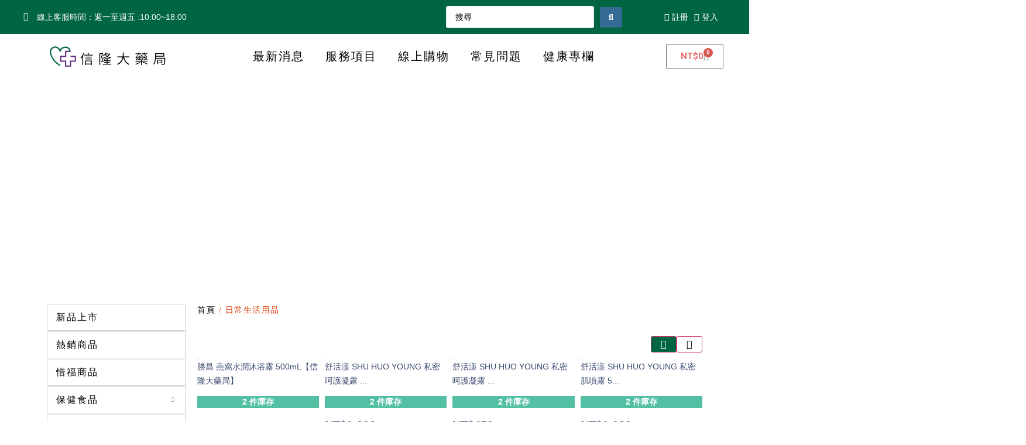

--- FILE ---
content_type: text/html; charset=UTF-8
request_url: https://www.xn--vuqx9t8pcnv7ddnr.tw/product-category/%E6%97%A5%E5%B8%B8%E7%94%9F%E6%B4%BB%E7%94%A8%E5%93%81/
body_size: 115978
content:
<!doctype html>
<html dir="ltr" lang="zh-TW" prefix="og: https://ogp.me/ns#">
<head>
	<meta charset="UTF-8">
	<meta name="viewport" content="width=device-width, initial-scale=1">
	<link rel="profile" href="https://gmpg.org/xfn/11">
	<title>日常生活用品 - 信隆大藥局</title>

		<!-- All in One SEO Pro 4.5.3.1 - aioseo.com -->
		<meta name="robots" content="max-image-preview:large" />
		<meta name="google-site-verification" content="M4UWObv6QKTp0o8z3duOFntGage8JfB6P5ZdJuUh_7I" />
		<link rel="canonical" href="https://www.xn--vuqx9t8pcnv7ddnr.tw/product-category/%E6%97%A5%E5%B8%B8%E7%94%9F%E6%B4%BB%E7%94%A8%E5%93%81/" />
		<link rel="next" href="https://www.xn--vuqx9t8pcnv7ddnr.tw/product-category/%E6%97%A5%E5%B8%B8%E7%94%9F%E6%B4%BB%E7%94%A8%E5%93%81/page/2/" />
		<meta name="generator" content="All in One SEO Pro (AIOSEO) 4.5.3.1" />
		<meta property="og:locale" content="zh_TW" />
		<meta property="og:site_name" content="信隆大藥局 - 調劑慢性病連續處方箋同時由藥師為病患製作藥歷檔，藥品種類齊全，九成以上處方箋都可現場領取" />
		<meta property="og:type" content="article" />
		<meta property="og:title" content="日常生活用品 - 信隆大藥局" />
		<meta property="og:url" content="https://www.xn--vuqx9t8pcnv7ddnr.tw/product-category/%E6%97%A5%E5%B8%B8%E7%94%9F%E6%B4%BB%E7%94%A8%E5%93%81/" />
		<meta property="og:image" content="https://www.xn--vuqx9t8pcnv7ddnr.tw/wp-content/uploads/2021/06/cropped-cropped-logo-3-2.png" />
		<meta property="og:image:secure_url" content="https://www.xn--vuqx9t8pcnv7ddnr.tw/wp-content/uploads/2021/06/cropped-cropped-logo-3-2.png" />
		<meta property="og:image:width" content="200" />
		<meta property="og:image:height" content="35" />
		<meta property="article:publisher" content="https://www.facebook.com/PharmacyShinLong/" />
		<meta name="twitter:card" content="summary" />
		<meta name="twitter:title" content="日常生活用品 - 信隆大藥局" />
		<meta name="twitter:image" content="https://www.xn--vuqx9t8pcnv7ddnr.tw/wp-content/uploads/2021/06/cropped-cropped-logo-3-2.png" />
		<script type="application/ld+json" class="aioseo-schema">
			{"@context":"https:\/\/schema.org","@graph":[{"@type":"BreadcrumbList","@id":"https:\/\/www.xn--vuqx9t8pcnv7ddnr.tw\/product-category\/%E6%97%A5%E5%B8%B8%E7%94%9F%E6%B4%BB%E7%94%A8%E5%93%81\/#breadcrumblist","itemListElement":[{"@type":"ListItem","@id":"https:\/\/www.xn--vuqx9t8pcnv7ddnr.tw\/#listItem","position":1,"name":"Home","item":"https:\/\/www.xn--vuqx9t8pcnv7ddnr.tw\/","nextItem":"https:\/\/www.xn--vuqx9t8pcnv7ddnr.tw\/product-category\/%e6%97%a5%e5%b8%b8%e7%94%9f%e6%b4%bb%e7%94%a8%e5%93%81\/#listItem"},{"@type":"ListItem","@id":"https:\/\/www.xn--vuqx9t8pcnv7ddnr.tw\/product-category\/%e6%97%a5%e5%b8%b8%e7%94%9f%e6%b4%bb%e7%94%a8%e5%93%81\/#listItem","position":2,"name":"\u65e5\u5e38\u751f\u6d3b\u7528\u54c1","previousItem":"https:\/\/www.xn--vuqx9t8pcnv7ddnr.tw\/#listItem"}]},{"@type":"CollectionPage","@id":"https:\/\/www.xn--vuqx9t8pcnv7ddnr.tw\/product-category\/%E6%97%A5%E5%B8%B8%E7%94%9F%E6%B4%BB%E7%94%A8%E5%93%81\/#collectionpage","url":"https:\/\/www.xn--vuqx9t8pcnv7ddnr.tw\/product-category\/%E6%97%A5%E5%B8%B8%E7%94%9F%E6%B4%BB%E7%94%A8%E5%93%81\/","name":"\u65e5\u5e38\u751f\u6d3b\u7528\u54c1 - \u4fe1\u9686\u5927\u85e5\u5c40","inLanguage":"zh-TW","isPartOf":{"@id":"https:\/\/www.xn--vuqx9t8pcnv7ddnr.tw\/#website"},"breadcrumb":{"@id":"https:\/\/www.xn--vuqx9t8pcnv7ddnr.tw\/product-category\/%E6%97%A5%E5%B8%B8%E7%94%9F%E6%B4%BB%E7%94%A8%E5%93%81\/#breadcrumblist"}},{"@type":"Organization","@id":"https:\/\/www.xn--vuqx9t8pcnv7ddnr.tw\/#organization","name":"\u4fe1\u9686\u5927\u85e5\u5c40","url":"https:\/\/www.xn--vuqx9t8pcnv7ddnr.tw\/","logo":{"@type":"ImageObject","url":"https:\/\/www.xn--vuqx9t8pcnv7ddnr.tw\/wp-content\/uploads\/2021\/06\/cropped-cropped-logo-3-2.png","@id":"https:\/\/www.xn--vuqx9t8pcnv7ddnr.tw\/product-category\/%E6%97%A5%E5%B8%B8%E7%94%9F%E6%B4%BB%E7%94%A8%E5%93%81\/#organizationLogo","width":200,"height":35},"image":{"@id":"https:\/\/www.xn--vuqx9t8pcnv7ddnr.tw\/#organizationLogo"},"sameAs":["https:\/\/www.facebook.com\/PharmacyShinLong\/"],"contactPoint":{"@type":"ContactPoint","telephone":"+886953155100","contactType":"Technical Support"}},{"@type":"WebSite","@id":"https:\/\/www.xn--vuqx9t8pcnv7ddnr.tw\/#website","url":"https:\/\/www.xn--vuqx9t8pcnv7ddnr.tw\/","name":"\u4fe1\u9686\u5927\u85e5\u5c40","description":"\u8abf\u5291\u6162\u6027\u75c5\u9023\u7e8c\u8655\u65b9\u7b8b\u540c\u6642\u7531\u85e5\u5e2b\u70ba\u75c5\u60a3\u88fd\u4f5c\u85e5\u6b77\u6a94\uff0c\u85e5\u54c1\u7a2e\u985e\u9f4a\u5168\uff0c\u4e5d\u6210\u4ee5\u4e0a\u8655\u65b9\u7b8b\u90fd\u53ef\u73fe\u5834\u9818\u53d6","inLanguage":"zh-TW","publisher":{"@id":"https:\/\/www.xn--vuqx9t8pcnv7ddnr.tw\/#organization"}}]}
		</script>
		<!-- All in One SEO Pro -->

<script>
window._wpemojiSettings = {"baseUrl":"https:\/\/s.w.org\/images\/core\/emoji\/15.0.3\/72x72\/","ext":".png","svgUrl":"https:\/\/s.w.org\/images\/core\/emoji\/15.0.3\/svg\/","svgExt":".svg","source":{"concatemoji":"https:\/\/www.xn--vuqx9t8pcnv7ddnr.tw\/wp-includes\/js\/wp-emoji-release.min.js?ver=6.6.2"}};
/*! This file is auto-generated */
!function(i,n){var o,s,e;function c(e){try{var t={supportTests:e,timestamp:(new Date).valueOf()};sessionStorage.setItem(o,JSON.stringify(t))}catch(e){}}function p(e,t,n){e.clearRect(0,0,e.canvas.width,e.canvas.height),e.fillText(t,0,0);var t=new Uint32Array(e.getImageData(0,0,e.canvas.width,e.canvas.height).data),r=(e.clearRect(0,0,e.canvas.width,e.canvas.height),e.fillText(n,0,0),new Uint32Array(e.getImageData(0,0,e.canvas.width,e.canvas.height).data));return t.every(function(e,t){return e===r[t]})}function u(e,t,n){switch(t){case"flag":return n(e,"\ud83c\udff3\ufe0f\u200d\u26a7\ufe0f","\ud83c\udff3\ufe0f\u200b\u26a7\ufe0f")?!1:!n(e,"\ud83c\uddfa\ud83c\uddf3","\ud83c\uddfa\u200b\ud83c\uddf3")&&!n(e,"\ud83c\udff4\udb40\udc67\udb40\udc62\udb40\udc65\udb40\udc6e\udb40\udc67\udb40\udc7f","\ud83c\udff4\u200b\udb40\udc67\u200b\udb40\udc62\u200b\udb40\udc65\u200b\udb40\udc6e\u200b\udb40\udc67\u200b\udb40\udc7f");case"emoji":return!n(e,"\ud83d\udc26\u200d\u2b1b","\ud83d\udc26\u200b\u2b1b")}return!1}function f(e,t,n){var r="undefined"!=typeof WorkerGlobalScope&&self instanceof WorkerGlobalScope?new OffscreenCanvas(300,150):i.createElement("canvas"),a=r.getContext("2d",{willReadFrequently:!0}),o=(a.textBaseline="top",a.font="600 32px Arial",{});return e.forEach(function(e){o[e]=t(a,e,n)}),o}function t(e){var t=i.createElement("script");t.src=e,t.defer=!0,i.head.appendChild(t)}"undefined"!=typeof Promise&&(o="wpEmojiSettingsSupports",s=["flag","emoji"],n.supports={everything:!0,everythingExceptFlag:!0},e=new Promise(function(e){i.addEventListener("DOMContentLoaded",e,{once:!0})}),new Promise(function(t){var n=function(){try{var e=JSON.parse(sessionStorage.getItem(o));if("object"==typeof e&&"number"==typeof e.timestamp&&(new Date).valueOf()<e.timestamp+604800&&"object"==typeof e.supportTests)return e.supportTests}catch(e){}return null}();if(!n){if("undefined"!=typeof Worker&&"undefined"!=typeof OffscreenCanvas&&"undefined"!=typeof URL&&URL.createObjectURL&&"undefined"!=typeof Blob)try{var e="postMessage("+f.toString()+"("+[JSON.stringify(s),u.toString(),p.toString()].join(",")+"));",r=new Blob([e],{type:"text/javascript"}),a=new Worker(URL.createObjectURL(r),{name:"wpTestEmojiSupports"});return void(a.onmessage=function(e){c(n=e.data),a.terminate(),t(n)})}catch(e){}c(n=f(s,u,p))}t(n)}).then(function(e){for(var t in e)n.supports[t]=e[t],n.supports.everything=n.supports.everything&&n.supports[t],"flag"!==t&&(n.supports.everythingExceptFlag=n.supports.everythingExceptFlag&&n.supports[t]);n.supports.everythingExceptFlag=n.supports.everythingExceptFlag&&!n.supports.flag,n.DOMReady=!1,n.readyCallback=function(){n.DOMReady=!0}}).then(function(){return e}).then(function(){var e;n.supports.everything||(n.readyCallback(),(e=n.source||{}).concatemoji?t(e.concatemoji):e.wpemoji&&e.twemoji&&(t(e.twemoji),t(e.wpemoji)))}))}((window,document),window._wpemojiSettings);
</script>
<link rel='stylesheet' id='hello-elementor-theme-style-css' href='https://www.xn--vuqx9t8pcnv7ddnr.tw/wp-content/themes/hello-elementor/theme.min.css?ver=3.1.1' media='all' />
<link rel='stylesheet' id='jet-menu-hello-css' href='https://www.xn--vuqx9t8pcnv7ddnr.tw/wp-content/plugins/jet-menu/integration/themes/hello-elementor/assets/css/style.css?ver=2.4.5' media='all' />
<style id='wp-emoji-styles-inline-css'>

	img.wp-smiley, img.emoji {
		display: inline !important;
		border: none !important;
		box-shadow: none !important;
		height: 1em !important;
		width: 1em !important;
		margin: 0 0.07em !important;
		vertical-align: -0.1em !important;
		background: none !important;
		padding: 0 !important;
	}
</style>
<link rel='stylesheet' id='wp-block-library-css' href='https://www.xn--vuqx9t8pcnv7ddnr.tw/wp-includes/css/dist/block-library/style.min.css?ver=6.6.2' media='all' />
<style id='classic-theme-styles-inline-css'>
/*! This file is auto-generated */
.wp-block-button__link{color:#fff;background-color:#32373c;border-radius:9999px;box-shadow:none;text-decoration:none;padding:calc(.667em + 2px) calc(1.333em + 2px);font-size:1.125em}.wp-block-file__button{background:#32373c;color:#fff;text-decoration:none}
</style>
<style id='global-styles-inline-css'>
:root{--wp--preset--aspect-ratio--square: 1;--wp--preset--aspect-ratio--4-3: 4/3;--wp--preset--aspect-ratio--3-4: 3/4;--wp--preset--aspect-ratio--3-2: 3/2;--wp--preset--aspect-ratio--2-3: 2/3;--wp--preset--aspect-ratio--16-9: 16/9;--wp--preset--aspect-ratio--9-16: 9/16;--wp--preset--color--black: #000000;--wp--preset--color--cyan-bluish-gray: #abb8c3;--wp--preset--color--white: #ffffff;--wp--preset--color--pale-pink: #f78da7;--wp--preset--color--vivid-red: #cf2e2e;--wp--preset--color--luminous-vivid-orange: #ff6900;--wp--preset--color--luminous-vivid-amber: #fcb900;--wp--preset--color--light-green-cyan: #7bdcb5;--wp--preset--color--vivid-green-cyan: #00d084;--wp--preset--color--pale-cyan-blue: #8ed1fc;--wp--preset--color--vivid-cyan-blue: #0693e3;--wp--preset--color--vivid-purple: #9b51e0;--wp--preset--gradient--vivid-cyan-blue-to-vivid-purple: linear-gradient(135deg,rgba(6,147,227,1) 0%,rgb(155,81,224) 100%);--wp--preset--gradient--light-green-cyan-to-vivid-green-cyan: linear-gradient(135deg,rgb(122,220,180) 0%,rgb(0,208,130) 100%);--wp--preset--gradient--luminous-vivid-amber-to-luminous-vivid-orange: linear-gradient(135deg,rgba(252,185,0,1) 0%,rgba(255,105,0,1) 100%);--wp--preset--gradient--luminous-vivid-orange-to-vivid-red: linear-gradient(135deg,rgba(255,105,0,1) 0%,rgb(207,46,46) 100%);--wp--preset--gradient--very-light-gray-to-cyan-bluish-gray: linear-gradient(135deg,rgb(238,238,238) 0%,rgb(169,184,195) 100%);--wp--preset--gradient--cool-to-warm-spectrum: linear-gradient(135deg,rgb(74,234,220) 0%,rgb(151,120,209) 20%,rgb(207,42,186) 40%,rgb(238,44,130) 60%,rgb(251,105,98) 80%,rgb(254,248,76) 100%);--wp--preset--gradient--blush-light-purple: linear-gradient(135deg,rgb(255,206,236) 0%,rgb(152,150,240) 100%);--wp--preset--gradient--blush-bordeaux: linear-gradient(135deg,rgb(254,205,165) 0%,rgb(254,45,45) 50%,rgb(107,0,62) 100%);--wp--preset--gradient--luminous-dusk: linear-gradient(135deg,rgb(255,203,112) 0%,rgb(199,81,192) 50%,rgb(65,88,208) 100%);--wp--preset--gradient--pale-ocean: linear-gradient(135deg,rgb(255,245,203) 0%,rgb(182,227,212) 50%,rgb(51,167,181) 100%);--wp--preset--gradient--electric-grass: linear-gradient(135deg,rgb(202,248,128) 0%,rgb(113,206,126) 100%);--wp--preset--gradient--midnight: linear-gradient(135deg,rgb(2,3,129) 0%,rgb(40,116,252) 100%);--wp--preset--font-size--small: 13px;--wp--preset--font-size--medium: 20px;--wp--preset--font-size--large: 36px;--wp--preset--font-size--x-large: 42px;--wp--preset--font-family--inter: "Inter", sans-serif;--wp--preset--font-family--cardo: Cardo;--wp--preset--spacing--20: 0.44rem;--wp--preset--spacing--30: 0.67rem;--wp--preset--spacing--40: 1rem;--wp--preset--spacing--50: 1.5rem;--wp--preset--spacing--60: 2.25rem;--wp--preset--spacing--70: 3.38rem;--wp--preset--spacing--80: 5.06rem;--wp--preset--shadow--natural: 6px 6px 9px rgba(0, 0, 0, 0.2);--wp--preset--shadow--deep: 12px 12px 50px rgba(0, 0, 0, 0.4);--wp--preset--shadow--sharp: 6px 6px 0px rgba(0, 0, 0, 0.2);--wp--preset--shadow--outlined: 6px 6px 0px -3px rgba(255, 255, 255, 1), 6px 6px rgba(0, 0, 0, 1);--wp--preset--shadow--crisp: 6px 6px 0px rgba(0, 0, 0, 1);}:where(.is-layout-flex){gap: 0.5em;}:where(.is-layout-grid){gap: 0.5em;}body .is-layout-flex{display: flex;}.is-layout-flex{flex-wrap: wrap;align-items: center;}.is-layout-flex > :is(*, div){margin: 0;}body .is-layout-grid{display: grid;}.is-layout-grid > :is(*, div){margin: 0;}:where(.wp-block-columns.is-layout-flex){gap: 2em;}:where(.wp-block-columns.is-layout-grid){gap: 2em;}:where(.wp-block-post-template.is-layout-flex){gap: 1.25em;}:where(.wp-block-post-template.is-layout-grid){gap: 1.25em;}.has-black-color{color: var(--wp--preset--color--black) !important;}.has-cyan-bluish-gray-color{color: var(--wp--preset--color--cyan-bluish-gray) !important;}.has-white-color{color: var(--wp--preset--color--white) !important;}.has-pale-pink-color{color: var(--wp--preset--color--pale-pink) !important;}.has-vivid-red-color{color: var(--wp--preset--color--vivid-red) !important;}.has-luminous-vivid-orange-color{color: var(--wp--preset--color--luminous-vivid-orange) !important;}.has-luminous-vivid-amber-color{color: var(--wp--preset--color--luminous-vivid-amber) !important;}.has-light-green-cyan-color{color: var(--wp--preset--color--light-green-cyan) !important;}.has-vivid-green-cyan-color{color: var(--wp--preset--color--vivid-green-cyan) !important;}.has-pale-cyan-blue-color{color: var(--wp--preset--color--pale-cyan-blue) !important;}.has-vivid-cyan-blue-color{color: var(--wp--preset--color--vivid-cyan-blue) !important;}.has-vivid-purple-color{color: var(--wp--preset--color--vivid-purple) !important;}.has-black-background-color{background-color: var(--wp--preset--color--black) !important;}.has-cyan-bluish-gray-background-color{background-color: var(--wp--preset--color--cyan-bluish-gray) !important;}.has-white-background-color{background-color: var(--wp--preset--color--white) !important;}.has-pale-pink-background-color{background-color: var(--wp--preset--color--pale-pink) !important;}.has-vivid-red-background-color{background-color: var(--wp--preset--color--vivid-red) !important;}.has-luminous-vivid-orange-background-color{background-color: var(--wp--preset--color--luminous-vivid-orange) !important;}.has-luminous-vivid-amber-background-color{background-color: var(--wp--preset--color--luminous-vivid-amber) !important;}.has-light-green-cyan-background-color{background-color: var(--wp--preset--color--light-green-cyan) !important;}.has-vivid-green-cyan-background-color{background-color: var(--wp--preset--color--vivid-green-cyan) !important;}.has-pale-cyan-blue-background-color{background-color: var(--wp--preset--color--pale-cyan-blue) !important;}.has-vivid-cyan-blue-background-color{background-color: var(--wp--preset--color--vivid-cyan-blue) !important;}.has-vivid-purple-background-color{background-color: var(--wp--preset--color--vivid-purple) !important;}.has-black-border-color{border-color: var(--wp--preset--color--black) !important;}.has-cyan-bluish-gray-border-color{border-color: var(--wp--preset--color--cyan-bluish-gray) !important;}.has-white-border-color{border-color: var(--wp--preset--color--white) !important;}.has-pale-pink-border-color{border-color: var(--wp--preset--color--pale-pink) !important;}.has-vivid-red-border-color{border-color: var(--wp--preset--color--vivid-red) !important;}.has-luminous-vivid-orange-border-color{border-color: var(--wp--preset--color--luminous-vivid-orange) !important;}.has-luminous-vivid-amber-border-color{border-color: var(--wp--preset--color--luminous-vivid-amber) !important;}.has-light-green-cyan-border-color{border-color: var(--wp--preset--color--light-green-cyan) !important;}.has-vivid-green-cyan-border-color{border-color: var(--wp--preset--color--vivid-green-cyan) !important;}.has-pale-cyan-blue-border-color{border-color: var(--wp--preset--color--pale-cyan-blue) !important;}.has-vivid-cyan-blue-border-color{border-color: var(--wp--preset--color--vivid-cyan-blue) !important;}.has-vivid-purple-border-color{border-color: var(--wp--preset--color--vivid-purple) !important;}.has-vivid-cyan-blue-to-vivid-purple-gradient-background{background: var(--wp--preset--gradient--vivid-cyan-blue-to-vivid-purple) !important;}.has-light-green-cyan-to-vivid-green-cyan-gradient-background{background: var(--wp--preset--gradient--light-green-cyan-to-vivid-green-cyan) !important;}.has-luminous-vivid-amber-to-luminous-vivid-orange-gradient-background{background: var(--wp--preset--gradient--luminous-vivid-amber-to-luminous-vivid-orange) !important;}.has-luminous-vivid-orange-to-vivid-red-gradient-background{background: var(--wp--preset--gradient--luminous-vivid-orange-to-vivid-red) !important;}.has-very-light-gray-to-cyan-bluish-gray-gradient-background{background: var(--wp--preset--gradient--very-light-gray-to-cyan-bluish-gray) !important;}.has-cool-to-warm-spectrum-gradient-background{background: var(--wp--preset--gradient--cool-to-warm-spectrum) !important;}.has-blush-light-purple-gradient-background{background: var(--wp--preset--gradient--blush-light-purple) !important;}.has-blush-bordeaux-gradient-background{background: var(--wp--preset--gradient--blush-bordeaux) !important;}.has-luminous-dusk-gradient-background{background: var(--wp--preset--gradient--luminous-dusk) !important;}.has-pale-ocean-gradient-background{background: var(--wp--preset--gradient--pale-ocean) !important;}.has-electric-grass-gradient-background{background: var(--wp--preset--gradient--electric-grass) !important;}.has-midnight-gradient-background{background: var(--wp--preset--gradient--midnight) !important;}.has-small-font-size{font-size: var(--wp--preset--font-size--small) !important;}.has-medium-font-size{font-size: var(--wp--preset--font-size--medium) !important;}.has-large-font-size{font-size: var(--wp--preset--font-size--large) !important;}.has-x-large-font-size{font-size: var(--wp--preset--font-size--x-large) !important;}
:where(.wp-block-post-template.is-layout-flex){gap: 1.25em;}:where(.wp-block-post-template.is-layout-grid){gap: 1.25em;}
:where(.wp-block-columns.is-layout-flex){gap: 2em;}:where(.wp-block-columns.is-layout-grid){gap: 2em;}
:root :where(.wp-block-pullquote){font-size: 1.5em;line-height: 1.6;}
</style>
<link rel='stylesheet' id='woocommerce-layout-css' href='https://www.xn--vuqx9t8pcnv7ddnr.tw/wp-content/plugins/woocommerce/assets/css/woocommerce-layout.css?ver=9.3.3' media='all' />
<link rel='stylesheet' id='woocommerce-smallscreen-css' href='https://www.xn--vuqx9t8pcnv7ddnr.tw/wp-content/plugins/woocommerce/assets/css/woocommerce-smallscreen.css?ver=9.3.3' media='only screen and (max-width: 768px)' />
<link rel='stylesheet' id='woocommerce-general-css' href='https://www.xn--vuqx9t8pcnv7ddnr.tw/wp-content/plugins/woocommerce/assets/css/woocommerce.css?ver=9.3.3' media='all' />
<style id='woocommerce-inline-inline-css'>
.woocommerce form .form-row .required { visibility: visible; }
</style>
<link rel='stylesheet' id='hello-elementor-css' href='https://www.xn--vuqx9t8pcnv7ddnr.tw/wp-content/themes/hello-elementor/style.min.css?ver=3.1.1' media='all' />
<link rel='stylesheet' id='hello-elementor-header-footer-css' href='https://www.xn--vuqx9t8pcnv7ddnr.tw/wp-content/themes/hello-elementor/header-footer.min.css?ver=3.1.1' media='all' />
<link rel='stylesheet' id='font-awesome-all-css' href='https://www.xn--vuqx9t8pcnv7ddnr.tw/wp-content/plugins/jet-menu/assets/public/lib/font-awesome/css/all.min.css?ver=5.12.0' media='all' />
<link rel='stylesheet' id='font-awesome-v4-shims-css' href='https://www.xn--vuqx9t8pcnv7ddnr.tw/wp-content/plugins/jet-menu/assets/public/lib/font-awesome/css/v4-shims.min.css?ver=5.12.0' media='all' />
<link rel='stylesheet' id='jet-menu-public-styles-css' href='https://www.xn--vuqx9t8pcnv7ddnr.tw/wp-content/plugins/jet-menu/assets/public/css/public.css?ver=2.4.5' media='all' />
<link rel='stylesheet' id='elementor-frontend-css' href='https://www.xn--vuqx9t8pcnv7ddnr.tw/wp-content/uploads/elementor/css/custom-frontend.min.css?ver=1731231332' media='all' />
<link rel='stylesheet' id='widget-icon-list-css' href='https://www.xn--vuqx9t8pcnv7ddnr.tw/wp-content/uploads/elementor/css/custom-widget-icon-list.min.css?ver=1731231332' media='all' />
<link rel='stylesheet' id='widget-image-css' href='https://www.xn--vuqx9t8pcnv7ddnr.tw/wp-content/plugins/elementor/assets/css/widget-image.min.css?ver=3.25.4' media='all' />
<link rel='stylesheet' id='widget-nav-menu-css' href='https://www.xn--vuqx9t8pcnv7ddnr.tw/wp-content/uploads/elementor/css/custom-pro-widget-nav-menu.min.css?ver=1731231332' media='all' />
<link rel='stylesheet' id='widget-woocommerce-menu-cart-css' href='https://www.xn--vuqx9t8pcnv7ddnr.tw/wp-content/uploads/elementor/css/custom-pro-widget-woocommerce-menu-cart.min.css?ver=1731231332' media='all' />
<link rel='stylesheet' id='widget-heading-css' href='https://www.xn--vuqx9t8pcnv7ddnr.tw/wp-content/plugins/elementor/assets/css/widget-heading.min.css?ver=3.25.4' media='all' />
<link rel='stylesheet' id='swiper-css' href='https://www.xn--vuqx9t8pcnv7ddnr.tw/wp-content/plugins/elementor/assets/lib/swiper/v8/css/swiper.min.css?ver=8.4.5' media='all' />
<link rel='stylesheet' id='e-swiper-css' href='https://www.xn--vuqx9t8pcnv7ddnr.tw/wp-content/plugins/elementor/assets/css/conditionals/e-swiper.min.css?ver=3.25.4' media='all' />
<link rel='stylesheet' id='widget-image-carousel-css' href='https://www.xn--vuqx9t8pcnv7ddnr.tw/wp-content/plugins/elementor/assets/css/widget-image-carousel.min.css?ver=3.25.4' media='all' />
<link rel='stylesheet' id='jet-blocks-css' href='https://www.xn--vuqx9t8pcnv7ddnr.tw/wp-content/uploads/elementor/css/custom-jet-blocks.css?ver=1.3.15' media='all' />
<link rel='stylesheet' id='elementor-icons-css' href='https://www.xn--vuqx9t8pcnv7ddnr.tw/wp-content/plugins/elementor/assets/lib/eicons/css/elementor-icons.min.css?ver=5.31.0' media='all' />
<link rel='stylesheet' id='elementor-post-12-css' href='https://www.xn--vuqx9t8pcnv7ddnr.tw/wp-content/uploads/elementor/css/post-12.css?ver=1731231332' media='all' />
<link rel='stylesheet' id='e-popup-style-css' href='https://www.xn--vuqx9t8pcnv7ddnr.tw/wp-content/plugins/elementor-pro/assets/css/conditionals/popup.min.css?ver=3.25.2' media='all' />
<link rel='stylesheet' id='jet-blog-css' href='https://www.xn--vuqx9t8pcnv7ddnr.tw/wp-content/plugins/jet-blog/assets/css/jet-blog.css?ver=2.4.0' media='all' />
<link rel='stylesheet' id='jet-tabs-frontend-css' href='https://www.xn--vuqx9t8pcnv7ddnr.tw/wp-content/plugins/jet-tabs/assets/css/jet-tabs-frontend.css?ver=2.2.5' media='all' />
<link rel='stylesheet' id='elementor-post-4400-css' href='https://www.xn--vuqx9t8pcnv7ddnr.tw/wp-content/uploads/elementor/css/post-4400.css?ver=1731231348' media='all' />
<link rel='stylesheet' id='jet-woo-builder-css' href='https://www.xn--vuqx9t8pcnv7ddnr.tw/wp-content/plugins/jet-woo-builder/assets/css/frontend.css?ver=2.1.14' media='all' />
<style id='jet-woo-builder-inline-css'>
@font-face {
				font-family: "WooCommerce";
				font-weight: normal;
				font-style: normal;
				src: url("https://www.xn--vuqx9t8pcnv7ddnr.tw/wp-content/plugins/woocommerce/assets/fonts/WooCommerce.eot");
				src: url("https://www.xn--vuqx9t8pcnv7ddnr.tw/wp-content/plugins/woocommerce/assets/fonts/WooCommerce.eot?#iefix") format("embedded-opentype"),
					 url("https://www.xn--vuqx9t8pcnv7ddnr.tw/wp-content/plugins/woocommerce/assets/fonts/WooCommerce.woff") format("woff"),
					 url("https://www.xn--vuqx9t8pcnv7ddnr.tw/wp-content/plugins/woocommerce/assets/fonts/WooCommerce.ttf") format("truetype"),
					 url("https://www.xn--vuqx9t8pcnv7ddnr.tw/wp-content/plugins/woocommerce/assets/fonts/WooCommerce.svg#WooCommerce") format("svg");
			}
</style>
<link rel='stylesheet' id='elementor-icons-shared-0-css' href='https://www.xn--vuqx9t8pcnv7ddnr.tw/wp-content/plugins/elementor/assets/lib/font-awesome/css/fontawesome.min.css?ver=5.15.3' media='all' />
<link rel='stylesheet' id='elementor-icons-fa-solid-css' href='https://www.xn--vuqx9t8pcnv7ddnr.tw/wp-content/plugins/elementor/assets/lib/font-awesome/css/solid.min.css?ver=5.15.3' media='all' />
<link rel='stylesheet' id='jet-woo-builder-frontend-font-css' href='https://www.xn--vuqx9t8pcnv7ddnr.tw/wp-content/plugins/jet-woo-builder/assets/css/lib/jetwoobuilder-frontend-font/css/jetwoobuilder-frontend-font.css?ver=2.1.14' media='all' />
<link rel='stylesheet' id='elementor-post-973-css' href='https://www.xn--vuqx9t8pcnv7ddnr.tw/wp-content/uploads/elementor/css/post-973.css?ver=1731231348' media='all' />
<link rel='stylesheet' id='jquery-chosen-css' href='https://www.xn--vuqx9t8pcnv7ddnr.tw/wp-content/plugins/jet-search/assets/lib/chosen/chosen.min.css?ver=1.8.7' media='all' />
<link rel='stylesheet' id='jet-search-css' href='https://www.xn--vuqx9t8pcnv7ddnr.tw/wp-content/plugins/jet-search/assets/css/jet-search.css?ver=3.5.4' media='all' />
<link rel='stylesheet' id='google-fonts-1-css' href='https://fonts.googleapis.com/css?family=Roboto%3A100%2C100italic%2C200%2C200italic%2C300%2C300italic%2C400%2C400italic%2C500%2C500italic%2C600%2C600italic%2C700%2C700italic%2C800%2C800italic%2C900%2C900italic%7CRoboto+Slab%3A100%2C100italic%2C200%2C200italic%2C300%2C300italic%2C400%2C400italic%2C500%2C500italic%2C600%2C600italic%2C700%2C700italic%2C800%2C800italic%2C900%2C900italic&#038;display=auto&#038;ver=6.6.2' media='all' />
<link rel='stylesheet' id='elementor-icons-fa-regular-css' href='https://www.xn--vuqx9t8pcnv7ddnr.tw/wp-content/plugins/elementor/assets/lib/font-awesome/css/regular.min.css?ver=5.15.3' media='all' />
<link rel='stylesheet' id='elementor-icons-fa-brands-css' href='https://www.xn--vuqx9t8pcnv7ddnr.tw/wp-content/plugins/elementor/assets/lib/font-awesome/css/brands.min.css?ver=5.15.3' media='all' />
<link rel="preconnect" href="https://fonts.gstatic.com/" crossorigin><script src="https://www.xn--vuqx9t8pcnv7ddnr.tw/wp-includes/js/jquery/jquery.min.js?ver=3.7.1" id="jquery-core-js"></script>
<script src="https://www.xn--vuqx9t8pcnv7ddnr.tw/wp-includes/js/jquery/jquery-migrate.min.js?ver=3.4.1" id="jquery-migrate-js"></script>
<script src="https://www.xn--vuqx9t8pcnv7ddnr.tw/wp-includes/js/imagesloaded.min.js?ver=6.6.2" id="imagesLoaded-js"></script>
<script src="https://www.xn--vuqx9t8pcnv7ddnr.tw/wp-content/plugins/woocommerce/assets/js/jquery-blockui/jquery.blockUI.min.js?ver=2.7.0-wc.9.3.3" id="jquery-blockui-js" defer data-wp-strategy="defer"></script>
<script id="wc-add-to-cart-js-extra">
var wc_add_to_cart_params = {"ajax_url":"\/wp-admin\/admin-ajax.php","wc_ajax_url":"\/?wc-ajax=%%endpoint%%","i18n_view_cart":"\u67e5\u770b\u8cfc\u7269\u8eca","cart_url":"https:\/\/www.xn--vuqx9t8pcnv7ddnr.tw\/cart\/","is_cart":"","cart_redirect_after_add":"no"};
</script>
<script src="https://www.xn--vuqx9t8pcnv7ddnr.tw/wp-content/plugins/woocommerce/assets/js/frontend/add-to-cart.min.js?ver=9.3.3" id="wc-add-to-cart-js" defer data-wp-strategy="defer"></script>
<script src="https://www.xn--vuqx9t8pcnv7ddnr.tw/wp-content/plugins/woocommerce/assets/js/js-cookie/js.cookie.min.js?ver=2.1.4-wc.9.3.3" id="js-cookie-js" defer data-wp-strategy="defer"></script>
<script id="woocommerce-js-extra">
var woocommerce_params = {"ajax_url":"\/wp-admin\/admin-ajax.php","wc_ajax_url":"\/?wc-ajax=%%endpoint%%"};
</script>
<script src="https://www.xn--vuqx9t8pcnv7ddnr.tw/wp-content/plugins/woocommerce/assets/js/frontend/woocommerce.min.js?ver=9.3.3" id="woocommerce-js" defer data-wp-strategy="defer"></script>
<link rel="https://api.w.org/" href="https://www.xn--vuqx9t8pcnv7ddnr.tw/wp-json/" /><link rel="alternate" title="JSON" type="application/json" href="https://www.xn--vuqx9t8pcnv7ddnr.tw/wp-json/wp/v2/product_cat/673" />	<noscript><style>.woocommerce-product-gallery{ opacity: 1 !important; }</style></noscript>
	<meta name="generator" content="Elementor 3.25.4; features: additional_custom_breakpoints, e_optimized_control_loading; settings: css_print_method-external, google_font-enabled, font_display-auto">
			<style>
				.e-con.e-parent:nth-of-type(n+4):not(.e-lazyloaded):not(.e-no-lazyload),
				.e-con.e-parent:nth-of-type(n+4):not(.e-lazyloaded):not(.e-no-lazyload) * {
					background-image: none !important;
				}
				@media screen and (max-height: 1024px) {
					.e-con.e-parent:nth-of-type(n+3):not(.e-lazyloaded):not(.e-no-lazyload),
					.e-con.e-parent:nth-of-type(n+3):not(.e-lazyloaded):not(.e-no-lazyload) * {
						background-image: none !important;
					}
				}
				@media screen and (max-height: 640px) {
					.e-con.e-parent:nth-of-type(n+2):not(.e-lazyloaded):not(.e-no-lazyload),
					.e-con.e-parent:nth-of-type(n+2):not(.e-lazyloaded):not(.e-no-lazyload) * {
						background-image: none !important;
					}
				}
			</style>
			<style id='wp-fonts-local'>
@font-face{font-family:Inter;font-style:normal;font-weight:300 900;font-display:fallback;src:url('https://www.xn--vuqx9t8pcnv7ddnr.tw/wp-content/plugins/woocommerce/assets/fonts/Inter-VariableFont_slnt,wght.woff2') format('woff2');font-stretch:normal;}
@font-face{font-family:Cardo;font-style:normal;font-weight:400;font-display:fallback;src:url('https://www.xn--vuqx9t8pcnv7ddnr.tw/wp-content/plugins/woocommerce/assets/fonts/cardo_normal_400.woff2') format('woff2');}
</style>
<link rel="icon" href="https://www.xn--vuqx9t8pcnv7ddnr.tw/wp-content/uploads/2021/06/cropped-cropped-logo-3-1-32x32.png" sizes="32x32" />
<link rel="icon" href="https://www.xn--vuqx9t8pcnv7ddnr.tw/wp-content/uploads/2021/06/cropped-cropped-logo-3-1-192x192.png" sizes="192x192" />
<link rel="apple-touch-icon" href="https://www.xn--vuqx9t8pcnv7ddnr.tw/wp-content/uploads/2021/06/cropped-cropped-logo-3-1-180x180.png" />
<meta name="msapplication-TileImage" content="https://www.xn--vuqx9t8pcnv7ddnr.tw/wp-content/uploads/2021/06/cropped-cropped-logo-3-1-270x270.png" />
</head>
<body class="archive tax-product_cat term-673 wp-custom-logo theme-hello-elementor woocommerce woocommerce-page woocommerce-no-js jet-desktop-menu-active elementor-default elementor-template-full-width elementor-kit-12">


<a class="skip-link screen-reader-text" href="#content">跳至主要內容</a>

		<div data-elementor-type="header" data-elementor-id="4400" class="elementor elementor-4400 elementor-location-header" data-elementor-post-type="elementor_library">
					<section class="elementor-section elementor-top-section elementor-element elementor-element-4ac38a33 elementor-section-boxed elementor-section-height-default elementor-section-height-default" data-id="4ac38a33" data-element_type="section" data-settings="{&quot;jet_parallax_layout_list&quot;:[{&quot;jet_parallax_layout_image&quot;:{&quot;url&quot;:&quot;&quot;,&quot;id&quot;:&quot;&quot;,&quot;size&quot;:&quot;&quot;},&quot;_id&quot;:&quot;df9120f&quot;,&quot;jet_parallax_layout_image_laptop&quot;:{&quot;url&quot;:&quot;&quot;,&quot;id&quot;:&quot;&quot;,&quot;size&quot;:&quot;&quot;},&quot;jet_parallax_layout_image_tablet&quot;:{&quot;url&quot;:&quot;&quot;,&quot;id&quot;:&quot;&quot;,&quot;size&quot;:&quot;&quot;},&quot;jet_parallax_layout_image_mobile_extra&quot;:{&quot;url&quot;:&quot;&quot;,&quot;id&quot;:&quot;&quot;,&quot;size&quot;:&quot;&quot;},&quot;jet_parallax_layout_image_mobile&quot;:{&quot;url&quot;:&quot;&quot;,&quot;id&quot;:&quot;&quot;,&quot;size&quot;:&quot;&quot;},&quot;jet_parallax_layout_speed&quot;:{&quot;unit&quot;:&quot;%&quot;,&quot;size&quot;:50,&quot;sizes&quot;:[]},&quot;jet_parallax_layout_type&quot;:&quot;scroll&quot;,&quot;jet_parallax_layout_direction&quot;:null,&quot;jet_parallax_layout_fx_direction&quot;:null,&quot;jet_parallax_layout_z_index&quot;:&quot;&quot;,&quot;jet_parallax_layout_bg_x&quot;:50,&quot;jet_parallax_layout_bg_x_laptop&quot;:&quot;&quot;,&quot;jet_parallax_layout_bg_x_tablet&quot;:&quot;&quot;,&quot;jet_parallax_layout_bg_x_mobile_extra&quot;:&quot;&quot;,&quot;jet_parallax_layout_bg_x_mobile&quot;:&quot;&quot;,&quot;jet_parallax_layout_bg_y&quot;:50,&quot;jet_parallax_layout_bg_y_laptop&quot;:&quot;&quot;,&quot;jet_parallax_layout_bg_y_tablet&quot;:&quot;&quot;,&quot;jet_parallax_layout_bg_y_mobile_extra&quot;:&quot;&quot;,&quot;jet_parallax_layout_bg_y_mobile&quot;:&quot;&quot;,&quot;jet_parallax_layout_bg_size&quot;:&quot;auto&quot;,&quot;jet_parallax_layout_bg_size_laptop&quot;:&quot;&quot;,&quot;jet_parallax_layout_bg_size_tablet&quot;:&quot;&quot;,&quot;jet_parallax_layout_bg_size_mobile_extra&quot;:&quot;&quot;,&quot;jet_parallax_layout_bg_size_mobile&quot;:&quot;&quot;,&quot;jet_parallax_layout_animation_prop&quot;:&quot;transform&quot;,&quot;jet_parallax_layout_on&quot;:[&quot;desktop&quot;,&quot;tablet&quot;]}],&quot;background_background&quot;:&quot;classic&quot;}">
						<div class="elementor-container elementor-column-gap-no">
					<div class="elementor-column elementor-col-33 elementor-top-column elementor-element elementor-element-33771639" data-id="33771639" data-element_type="column">
			<div class="elementor-widget-wrap elementor-element-populated">
						<div class="elementor-element elementor-element-1e00121e elementor-icon-list--layout-traditional elementor-list-item-link-full_width elementor-widget elementor-widget-icon-list" data-id="1e00121e" data-element_type="widget" data-widget_type="icon-list.default">
				<div class="elementor-widget-container">
					<ul class="elementor-icon-list-items">
							<li class="elementor-icon-list-item">
											<span class="elementor-icon-list-icon">
							<i aria-hidden="true" class="far fa-clock"></i>						</span>
										<span class="elementor-icon-list-text">線上客服時間：週一至週五 :10:00~18:00 </span>
									</li>
						</ul>
				</div>
				</div>
					</div>
		</div>
				<div class="elementor-column elementor-col-33 elementor-top-column elementor-element elementor-element-436207db" data-id="436207db" data-element_type="column">
			<div class="elementor-widget-wrap elementor-element-populated">
						<div class="elementor-element elementor-element-4d03d28 elementor-widget elementor-widget-jet-ajax-search" data-id="4d03d28" data-element_type="widget" data-settings="{&quot;results_area_columns&quot;:1}" data-widget_type="jet-ajax-search.default">
				<div class="elementor-widget-container">
			<div class="elementor-jet-ajax-search jet-search">

<div class="jet-ajax-search jet-ajax-search--mobile-skin" data-settings="{&quot;symbols_for_start_searching&quot;:2,&quot;search_by_empty_value&quot;:&quot;&quot;,&quot;submit_on_enter&quot;:&quot;&quot;,&quot;search_source&quot;:[&quot;product&quot;],&quot;search_logging&quot;:&quot;&quot;,&quot;search_results_url&quot;:&quot;&quot;,&quot;search_taxonomy&quot;:&quot;&quot;,&quot;include_terms_ids&quot;:[],&quot;exclude_terms_ids&quot;:[],&quot;exclude_posts_ids&quot;:[],&quot;custom_fields_source&quot;:&quot;&quot;,&quot;limit_query&quot;:5,&quot;limit_query_tablet&quot;:&quot;&quot;,&quot;limit_query_mobile&quot;:&quot;&quot;,&quot;limit_query_in_result_area&quot;:25,&quot;results_order_by&quot;:&quot;relevance&quot;,&quot;results_order&quot;:&quot;asc&quot;,&quot;sentence&quot;:&quot;yes&quot;,&quot;search_in_taxonomy&quot;:&quot;&quot;,&quot;search_in_taxonomy_source&quot;:&quot;&quot;,&quot;results_area_width_by&quot;:&quot;form&quot;,&quot;results_area_custom_width&quot;:&quot;&quot;,&quot;results_area_custom_position&quot;:&quot;&quot;,&quot;results_area_columns&quot;:1,&quot;results_area_columns_tablet&quot;:&quot;&quot;,&quot;results_area_columns_mobile&quot;:&quot;&quot;,&quot;results_area_columns_mobile_portrait&quot;:&quot;&quot;,&quot;thumbnail_visible&quot;:&quot;yes&quot;,&quot;thumbnail_size&quot;:&quot;thumbnail&quot;,&quot;thumbnail_placeholder&quot;:{&quot;url&quot;:&quot;https:\/\/www.xn--vuqx9t8pcnv7ddnr.tw\/wp-content\/plugins\/elementor\/assets\/images\/placeholder.png&quot;,&quot;id&quot;:&quot;&quot;,&quot;size&quot;:&quot;&quot;},&quot;post_content_source&quot;:&quot;content&quot;,&quot;post_content_custom_field_key&quot;:&quot;&quot;,&quot;post_content_length&quot;:30,&quot;show_product_price&quot;:&quot;&quot;,&quot;show_product_rating&quot;:&quot;&quot;,&quot;show_add_to_cart&quot;:&quot;&quot;,&quot;show_result_new_tab&quot;:&quot;&quot;,&quot;highlight_searched_text&quot;:&quot;&quot;,&quot;listing_id&quot;:&quot;&quot;,&quot;bullet_pagination&quot;:&quot;&quot;,&quot;number_pagination&quot;:&quot;&quot;,&quot;navigation_arrows&quot;:&quot;in_header&quot;,&quot;navigation_arrows_type&quot;:&quot;angle&quot;,&quot;show_title_related_meta&quot;:&quot;&quot;,&quot;meta_title_related_position&quot;:&quot;&quot;,&quot;title_related_meta&quot;:&quot;&quot;,&quot;show_content_related_meta&quot;:&quot;&quot;,&quot;meta_content_related_position&quot;:&quot;&quot;,&quot;content_related_meta&quot;:&quot;&quot;,&quot;negative_search&quot;:&quot;\u62b1\u6b49\uff0c\u6c92\u6709\u8207\u60a8\u7684\u641c\u7d22\u8a5e\u5339\u914d\u7684\u5167\u5bb9\u3002&quot;,&quot;server_error&quot;:&quot;\u62b1\u6b49\uff0c\u6211\u5011\u73fe\u5728\u7121\u6cd5\u8655\u7406\u60a8\u7684\u641c\u7d22\u67e5\u8a62\u3002 \u8acb\u7a0d\u5f8c\u518d\u8a66\uff01&quot;,&quot;show_search_suggestions&quot;:&quot;&quot;,&quot;search_suggestions_position&quot;:&quot;&quot;,&quot;search_suggestions_source&quot;:&quot;&quot;,&quot;search_suggestions_limits&quot;:&quot;&quot;,&quot;search_suggestions_item_title_length&quot;:&quot;&quot;,&quot;catalog_visibility&quot;:&quot;&quot;,&quot;search_source_terms&quot;:&quot;&quot;,&quot;search_source_terms_title&quot;:&quot;&quot;,&quot;search_source_terms_icon&quot;:&quot;&quot;,&quot;search_source_terms_limit&quot;:&quot;&quot;,&quot;listing_jetengine_terms_notice&quot;:&quot;&quot;,&quot;search_source_terms_taxonomy&quot;:&quot;&quot;,&quot;search_source_users&quot;:&quot;&quot;,&quot;search_source_users_title&quot;:&quot;&quot;,&quot;search_source_users_icon&quot;:&quot;&quot;,&quot;search_source_users_limit&quot;:&quot;&quot;,&quot;listing_jetengine_users_notice&quot;:&quot;&quot;}">
<form class="jet-ajax-search__form" method="get" action="https://www.xn--vuqx9t8pcnv7ddnr.tw/" role="search" target="">
	<div class="jet-ajax-search__fields-holder">
		<div class="jet-ajax-search__field-wrapper">
			<label for="search-input-4d03d28" class="screen-reader-text">Search ...</label>
						<input id="search-input-4d03d28" class="jet-ajax-search__field" type="search" placeholder="搜尋" value="" name="s" autocomplete="off" />
							<input type="hidden" value="{&quot;search_source&quot;:&quot;product&quot;,&quot;sentence&quot;:true}" name="jet_ajax_search_settings" />
										<input type="hidden" value="product" name="post_type" />
			
					</div>
			</div>
	
<button class="jet-ajax-search__submit" type="submit" aria-label="Search submit"><span class="jet-ajax-search__submit-icon jet-ajax-search-icon"><i aria-hidden="true" class="fas fa-search"></i></span></button>
</form>

<div class="jet-ajax-search__results-area" >
	<div class="jet-ajax-search__results-holder">
					<div class="jet-ajax-search__results-header">
				
<button class="jet-ajax-search__results-count"><span></span> 結果</button>
				<div class="jet-ajax-search__navigation-holder"></div>
			</div>
						<div class="jet-ajax-search__results-list results-area-col-desk-1 results-area-col-tablet- results-area-col-mobile- results-area-col-mobile-portrait-1" >
						<div class="jet-ajax-search__results-list-inner"></div>
					</div>
					<div class="jet-ajax-search__results-footer">
								<div class="jet-ajax-search__navigation-holder"></div>
			</div>
			</div>
	<div class="jet-ajax-search__message"></div>
	
<div class="jet-ajax-search__spinner-holder">
	<div class="jet-ajax-search__spinner">
		<div class="rect rect-1"></div>
		<div class="rect rect-2"></div>
		<div class="rect rect-3"></div>
		<div class="rect rect-4"></div>
		<div class="rect rect-5"></div>
	</div>
</div>
</div>
</div>
</div>		</div>
				</div>
					</div>
		</div>
				<div class="elementor-column elementor-col-33 elementor-top-column elementor-element elementor-element-7dd7fdaf" data-id="7dd7fdaf" data-element_type="column">
			<div class="elementor-widget-wrap elementor-element-populated">
						<div class="elementor-element elementor-element-7a31bbc1 elementor-widget elementor-widget-jet-auth-links" data-id="7a31bbc1" data-element_type="widget" data-widget_type="jet-auth-links.default">
				<div class="elementor-widget-container">
			<div class="elementor-jet-auth-links jet-blocks"><div class="jet-auth-links"><div class="jet-auth-links__section jet-auth-links__register">
		<a class="jet-auth-links__item" href="https://www.xn--vuqx9t8pcnv7ddnr.tw/my-account/"><span class="jet-auth-links__item-icon jet-blocks-icon"><i aria-hidden="true" class="fas fa-user-plus"></i></span><span class="jet-auth-links__item-text">註冊</span></a>
</div><div class="jet-auth-links__section jet-auth-links__login">
		<a class="jet-auth-links__item" href="https://www.xn--vuqx9t8pcnv7ddnr.tw/my-account/"><span class="jet-auth-links__item-icon jet-blocks-icon"><i aria-hidden="true" class="fas fa-sign-in-alt"></i></span><span class="jet-auth-links__item-text">登入</span></a>
</div></div>
</div>		</div>
				</div>
					</div>
		</div>
					</div>
		</section>
				<section class="elementor-section elementor-top-section elementor-element elementor-element-5dbad97d elementor-section-boxed elementor-section-height-default elementor-section-height-default" data-id="5dbad97d" data-element_type="section" data-settings="{&quot;jet_parallax_layout_list&quot;:[{&quot;jet_parallax_layout_image&quot;:{&quot;url&quot;:&quot;&quot;,&quot;id&quot;:&quot;&quot;,&quot;size&quot;:&quot;&quot;},&quot;_id&quot;:&quot;d644ce9&quot;,&quot;jet_parallax_layout_image_laptop&quot;:{&quot;url&quot;:&quot;&quot;,&quot;id&quot;:&quot;&quot;,&quot;size&quot;:&quot;&quot;},&quot;jet_parallax_layout_image_tablet&quot;:{&quot;url&quot;:&quot;&quot;,&quot;id&quot;:&quot;&quot;,&quot;size&quot;:&quot;&quot;},&quot;jet_parallax_layout_image_mobile_extra&quot;:{&quot;url&quot;:&quot;&quot;,&quot;id&quot;:&quot;&quot;,&quot;size&quot;:&quot;&quot;},&quot;jet_parallax_layout_image_mobile&quot;:{&quot;url&quot;:&quot;&quot;,&quot;id&quot;:&quot;&quot;,&quot;size&quot;:&quot;&quot;},&quot;jet_parallax_layout_speed&quot;:{&quot;unit&quot;:&quot;%&quot;,&quot;size&quot;:50,&quot;sizes&quot;:[]},&quot;jet_parallax_layout_type&quot;:&quot;scroll&quot;,&quot;jet_parallax_layout_direction&quot;:null,&quot;jet_parallax_layout_fx_direction&quot;:null,&quot;jet_parallax_layout_z_index&quot;:&quot;&quot;,&quot;jet_parallax_layout_bg_x&quot;:50,&quot;jet_parallax_layout_bg_x_laptop&quot;:&quot;&quot;,&quot;jet_parallax_layout_bg_x_tablet&quot;:&quot;&quot;,&quot;jet_parallax_layout_bg_x_mobile_extra&quot;:&quot;&quot;,&quot;jet_parallax_layout_bg_x_mobile&quot;:&quot;&quot;,&quot;jet_parallax_layout_bg_y&quot;:50,&quot;jet_parallax_layout_bg_y_laptop&quot;:&quot;&quot;,&quot;jet_parallax_layout_bg_y_tablet&quot;:&quot;&quot;,&quot;jet_parallax_layout_bg_y_mobile_extra&quot;:&quot;&quot;,&quot;jet_parallax_layout_bg_y_mobile&quot;:&quot;&quot;,&quot;jet_parallax_layout_bg_size&quot;:&quot;auto&quot;,&quot;jet_parallax_layout_bg_size_laptop&quot;:&quot;&quot;,&quot;jet_parallax_layout_bg_size_tablet&quot;:&quot;&quot;,&quot;jet_parallax_layout_bg_size_mobile_extra&quot;:&quot;&quot;,&quot;jet_parallax_layout_bg_size_mobile&quot;:&quot;&quot;,&quot;jet_parallax_layout_animation_prop&quot;:&quot;transform&quot;,&quot;jet_parallax_layout_on&quot;:[&quot;desktop&quot;,&quot;tablet&quot;]}],&quot;sticky&quot;:&quot;top&quot;,&quot;background_background&quot;:&quot;classic&quot;,&quot;sticky_on&quot;:[&quot;desktop&quot;,&quot;laptop&quot;,&quot;tablet&quot;,&quot;mobile_extra&quot;,&quot;mobile&quot;],&quot;sticky_offset&quot;:0,&quot;sticky_effects_offset&quot;:0,&quot;sticky_anchor_link_offset&quot;:0}">
						<div class="elementor-container elementor-column-gap-default">
					<div class="elementor-column elementor-col-33 elementor-top-column elementor-element elementor-element-7b1f3666" data-id="7b1f3666" data-element_type="column">
			<div class="elementor-widget-wrap elementor-element-populated">
						<div class="elementor-element elementor-element-20a73e22 elementor-widget elementor-widget-image" data-id="20a73e22" data-element_type="widget" data-widget_type="image.default">
				<div class="elementor-widget-container">
														<a href="https://www.xn--vuqx9t8pcnv7ddnr.tw">
							<img width="200" height="35" src="https://www.xn--vuqx9t8pcnv7ddnr.tw/wp-content/uploads/2021/06/cropped-logo-3.png" class="attachment-full size-full wp-image-3984" alt="" srcset="https://www.xn--vuqx9t8pcnv7ddnr.tw/wp-content/uploads/2021/06/cropped-logo-3.png 200w, https://www.xn--vuqx9t8pcnv7ddnr.tw/wp-content/uploads/2021/06/cropped-logo-3-150x26.png 150w" sizes="(max-width: 200px) 100vw, 200px" />								</a>
													</div>
				</div>
					</div>
		</div>
				<div class="elementor-column elementor-col-33 elementor-top-column elementor-element elementor-element-4671d87f" data-id="4671d87f" data-element_type="column">
			<div class="elementor-widget-wrap elementor-element-populated">
						<div class="elementor-element elementor-element-4386cee4 elementor-nav-menu--stretch elementor-nav-menu__align-center elementor-nav-menu__text-align-center elementor-nav-menu--dropdown-tablet elementor-nav-menu--toggle elementor-nav-menu--burger elementor-widget elementor-widget-nav-menu" data-id="4386cee4" data-element_type="widget" data-settings="{&quot;full_width&quot;:&quot;stretch&quot;,&quot;layout&quot;:&quot;horizontal&quot;,&quot;submenu_icon&quot;:{&quot;value&quot;:&quot;&lt;i class=\&quot;fas fa-caret-down\&quot;&gt;&lt;\/i&gt;&quot;,&quot;library&quot;:&quot;fa-solid&quot;},&quot;toggle&quot;:&quot;burger&quot;}" data-widget_type="nav-menu.default">
				<div class="elementor-widget-container">
						<nav aria-label="選單" class="elementor-nav-menu--main elementor-nav-menu__container elementor-nav-menu--layout-horizontal e--pointer-background e--animation-sweep-right">
				<ul id="menu-1-4386cee4" class="elementor-nav-menu"><li class="menu-item menu-item-type-post_type menu-item-object-page menu-item-55"><a href="https://www.xn--vuqx9t8pcnv7ddnr.tw/%e6%9c%80%e6%96%b0%e6%b6%88%e6%81%af/" class="elementor-item">最新消息</a></li>
<li class="menu-item menu-item-type-post_type menu-item-object-page menu-item-4220"><a href="https://www.xn--vuqx9t8pcnv7ddnr.tw/%e6%9c%8d%e5%8b%99%e9%a0%85%e7%9b%ae/" class="elementor-item">服務項目</a></li>
<li class="menu-item menu-item-type-post_type menu-item-object-page menu-item-1107"><a href="https://www.xn--vuqx9t8pcnv7ddnr.tw/%e7%b7%9a%e4%b8%8a%e8%b3%bc%e7%89%a9/" class="elementor-item">線上購物</a></li>
<li class="menu-item menu-item-type-post_type menu-item-object-page menu-item-4491"><a href="https://www.xn--vuqx9t8pcnv7ddnr.tw/%e5%b8%b8%e8%a6%8b%e5%95%8f%e9%a1%8c/" class="elementor-item">常見問題</a></li>
<li class="menu-item menu-item-type-post_type menu-item-object-page menu-item-5259"><a href="https://www.xn--vuqx9t8pcnv7ddnr.tw/%e5%81%a5%e5%ba%b7%e5%b0%88%e6%ac%84/" class="elementor-item">健康專欄</a></li>
</ul>			</nav>
					<div class="elementor-menu-toggle" role="button" tabindex="0" aria-label="選單切換" aria-expanded="false">
			<i aria-hidden="true" role="presentation" class="elementor-menu-toggle__icon--open eicon-menu-bar"></i><i aria-hidden="true" role="presentation" class="elementor-menu-toggle__icon--close eicon-close"></i>			<span class="elementor-screen-only">選單</span>
		</div>
					<nav class="elementor-nav-menu--dropdown elementor-nav-menu__container" aria-hidden="true">
				<ul id="menu-2-4386cee4" class="elementor-nav-menu"><li class="menu-item menu-item-type-post_type menu-item-object-page menu-item-55"><a href="https://www.xn--vuqx9t8pcnv7ddnr.tw/%e6%9c%80%e6%96%b0%e6%b6%88%e6%81%af/" class="elementor-item" tabindex="-1">最新消息</a></li>
<li class="menu-item menu-item-type-post_type menu-item-object-page menu-item-4220"><a href="https://www.xn--vuqx9t8pcnv7ddnr.tw/%e6%9c%8d%e5%8b%99%e9%a0%85%e7%9b%ae/" class="elementor-item" tabindex="-1">服務項目</a></li>
<li class="menu-item menu-item-type-post_type menu-item-object-page menu-item-1107"><a href="https://www.xn--vuqx9t8pcnv7ddnr.tw/%e7%b7%9a%e4%b8%8a%e8%b3%bc%e7%89%a9/" class="elementor-item" tabindex="-1">線上購物</a></li>
<li class="menu-item menu-item-type-post_type menu-item-object-page menu-item-4491"><a href="https://www.xn--vuqx9t8pcnv7ddnr.tw/%e5%b8%b8%e8%a6%8b%e5%95%8f%e9%a1%8c/" class="elementor-item" tabindex="-1">常見問題</a></li>
<li class="menu-item menu-item-type-post_type menu-item-object-page menu-item-5259"><a href="https://www.xn--vuqx9t8pcnv7ddnr.tw/%e5%81%a5%e5%ba%b7%e5%b0%88%e6%ac%84/" class="elementor-item" tabindex="-1">健康專欄</a></li>
</ul>			</nav>
				</div>
				</div>
					</div>
		</div>
				<div class="elementor-column elementor-col-33 elementor-top-column elementor-element elementor-element-7a1930a2" data-id="7a1930a2" data-element_type="column">
			<div class="elementor-widget-wrap elementor-element-populated">
						<div class="elementor-element elementor-element-3bc46332 toggle-icon--cart-medium elementor-menu-cart--items-indicator-bubble elementor-menu-cart--show-subtotal-yes elementor-menu-cart--cart-type-side-cart elementor-menu-cart--show-remove-button-yes elementor-widget elementor-widget-woocommerce-menu-cart" data-id="3bc46332" data-element_type="widget" data-settings="{&quot;cart_type&quot;:&quot;side-cart&quot;,&quot;open_cart&quot;:&quot;click&quot;,&quot;automatically_open_cart&quot;:&quot;no&quot;}" data-widget_type="woocommerce-menu-cart.default">
				<div class="elementor-widget-container">
					<div class="elementor-menu-cart__wrapper">
							<div class="elementor-menu-cart__toggle_wrapper">
					<div class="elementor-menu-cart__container elementor-lightbox" aria-hidden="true">
						<div class="elementor-menu-cart__main" aria-hidden="true">
									<div class="elementor-menu-cart__close-button">
					</div>
									<div class="widget_shopping_cart_content">
															</div>
						</div>
					</div>
							<div class="elementor-menu-cart__toggle elementor-button-wrapper">
			<a id="elementor-menu-cart__toggle_button" href="#" class="elementor-menu-cart__toggle_button elementor-button elementor-size-sm" aria-expanded="false">
				<span class="elementor-button-text"><span class="woocommerce-Price-amount amount"><bdi><span class="woocommerce-Price-currencySymbol">&#78;&#84;&#36;</span>0</bdi></span></span>
				<span class="elementor-button-icon">
					<span class="elementor-button-icon-qty" data-counter="0">0</span>
					<i class="eicon-cart-medium"></i>					<span class="elementor-screen-only">購物籃</span>
				</span>
			</a>
		</div>
						</div>
					</div> <!-- close elementor-menu-cart__wrapper -->
				</div>
				</div>
					</div>
		</div>
					</div>
		</section>
				</div>
		<style>.elementor-widget-slides .elementor-slide-heading{font-family:var( --e-global-typography-primary-font-family ), Sans-serif;font-weight:var( --e-global-typography-primary-font-weight );}.elementor-widget-slides .elementor-slide-description{font-family:var( --e-global-typography-secondary-font-family ), Sans-serif;font-weight:var( --e-global-typography-secondary-font-weight );}.elementor-widget-slides .elementor-slide-button{font-family:var( --e-global-typography-accent-font-family ), Sans-serif;font-weight:var( --e-global-typography-accent-font-weight );}.elementor-1101 .elementor-element.elementor-element-fd325f7 .elementor-repeater-item-0217da2 .swiper-slide-bg{background-color:var( --e-global-color-72c91d3 );background-image:url(https://www.xn--vuqx9t8pcnv7ddnr.tw/wp-content/uploads/2021/06/1_0.jpg);background-size:contain;}.elementor-1101 .elementor-element.elementor-element-fd325f7 .elementor-repeater-item-ac0a162 .swiper-slide-bg{background-color:var( --e-global-color-72c91d3 );background-image:url(https://www.xn--vuqx9t8pcnv7ddnr.tw/wp-content/uploads/2021/06/2_1.jpg);background-size:contain;}.elementor-1101 .elementor-element.elementor-element-fd325f7 .elementor-repeater-item-1fcd582 .swiper-slide-bg{background-color:var( --e-global-color-72c91d3 );background-image:url(https://www.xn--vuqx9t8pcnv7ddnr.tw/wp-content/uploads/2021/06/3_1.jpg);background-size:contain;}.elementor-1101 .elementor-element.elementor-element-fd325f7 .elementor-repeater-item-04a94f0 .swiper-slide-bg{background-color:var( --e-global-color-72c91d3 );background-image:url(https://www.xn--vuqx9t8pcnv7ddnr.tw/wp-content/uploads/2021/06/4_1.jpg);background-size:contain;}.elementor-1101 .elementor-element.elementor-element-fd325f7 .elementor-repeater-item-ae1c558 .swiper-slide-bg{background-color:var( --e-global-color-72c91d3 );background-image:url(https://www.xn--vuqx9t8pcnv7ddnr.tw/wp-content/uploads/2021/06/5_1.jpg);background-size:contain;}.elementor-1101 .elementor-element.elementor-element-fd325f7 .swiper-slide{transition-duration:calc(5000ms*1.2);height:385px;}.elementor-1101 .elementor-element.elementor-element-fd325f7 .swiper-slide-contents{max-width:100%;}.elementor-1101 .elementor-element.elementor-element-fd325f7 .swiper-slide-inner{text-align:center;}.elementor-widget-image .widget-image-caption{color:var( --e-global-color-text );font-family:var( --e-global-typography-text-font-family ), Sans-serif;font-weight:var( --e-global-typography-text-font-weight );}.elementor-1101 .elementor-element.elementor-element-2b160a2 img{width:90%;max-width:100%;}.elementor-1101 .elementor-element.elementor-element-4602d3f img{width:90%;max-width:100%;}.elementor-1101 .elementor-element.elementor-element-bb80186 img{width:90%;max-width:100%;}.elementor-1101 .elementor-element.elementor-element-976cb0c img{width:90%;max-width:100%;}.elementor-1101 .elementor-element.elementor-element-d9d84c0{padding:50px 0px 50px 0px;}.elementor-widget-jet-custom-menu > .elementor-widget-container > div > .jet-custom-nav > .jet-custom-nav__item > a{background-color:var( --e-global-color-text );}.elementor-widget-jet-custom-menu > .elementor-widget-container > div > .jet-custom-nav > .jet-custom-nav__item > .jet-custom-nav__sub .jet-custom-nav__item > a{background-color:var( --e-global-color-secondary );}.elementor-widget-jet-custom-menu  > .elementor-widget-container > div > .jet-custom-nav > .jet-custom-nav__item > a .jet-custom-item-label.top-level-label{font-family:var( --e-global-typography-accent-font-family ), Sans-serif;font-weight:var( --e-global-typography-accent-font-weight );}.elementor-widget-jet-custom-menu  > .elementor-widget-container > div > .jet-custom-nav > .jet-custom-nav__item > a .jet-custom-item-desc.top-level-desc{font-family:var( --e-global-typography-accent-font-family ), Sans-serif;font-weight:var( --e-global-typography-accent-font-weight );}.elementor-widget-jet-custom-menu  > .elementor-widget-container > div > .jet-custom-nav > .jet-custom-nav__item > .jet-custom-nav__sub .jet-custom-nav__item > a .jet-menu-link-text{font-family:var( --e-global-typography-primary-font-family ), Sans-serif;font-weight:var( --e-global-typography-primary-font-weight );}.elementor-widget-jet-custom-menu  > .elementor-widget-container > div > .jet-custom-nav > .jet-custom-nav__item > .jet-custom-nav__sub .jet-custom-nav__item > a .jet-custom-item-desc.sub-level-desc{font-family:var( --e-global-typography-accent-font-family ), Sans-serif;font-weight:var( --e-global-typography-accent-font-weight );}.elementor-widget-jet-custom-menu > .elementor-widget-container > div > .jet-custom-nav > .jet-custom-nav__item > a .jet-menu-icon:before{color:var( --e-global-color-text );}.elementor-widget-jet-custom-menu > .elementor-widget-container > div > .jet-custom-nav > .jet-custom-nav__item > .jet-custom-nav__sub a .jet-menu-icon:before{color:var( --e-global-color-text );}.elementor-widget-jet-custom-menu > .elementor-widget-container > div > .jet-custom-nav > .jet-custom-nav__item.hover-state > a .jet-menu-icon:before{color:var( --e-global-color-text );}.elementor-widget-jet-custom-menu > .elementor-widget-container > div > .jet-custom-nav > .jet-custom-nav__item > .jet-custom-nav__sub .jet-custom-nav__item.hover-state > a .jet-menu-icon:before{color:var( --e-global-color-text );}.elementor-widget-jet-custom-menu > .elementor-widget-container > div > .jet-custom-nav > .jet-custom-nav__item > a .jet-menu-badge .jet-menu-badge__inner{color:var( --e-global-color-text );}.elementor-widget-jet-custom-menu > .elementor-widget-container > div > .jet-custom-nav > .jet-custom-nav__item > .jet-custom-nav__sub a .jet-menu-badge .jet-menu-badge__inner{color:var( --e-global-color-text );}.elementor-widget-jet-custom-menu > .elementor-widget-container > div > .jet-custom-nav > .jet-custom-nav__item > a .jet-menu-badge .jet-menu-badge__inner, .elementor-widget-jet-custom-menu > .elementor-widget-container > div > .jet-custom-nav > .jet-custom-nav__item > .jet-custom-nav__sub a .jet-menu-badge .jet-menu-badge__inner{font-family:var( --e-global-typography-text-font-family ), Sans-serif;font-weight:var( --e-global-typography-text-font-weight );}.elementor-widget-jet-custom-menu > .elementor-widget-container > div > .jet-custom-nav > .jet-custom-nav__item > a .jet-dropdown-arrow:before{color:var( --e-global-color-text );}.elementor-widget-jet-custom-menu > .elementor-widget-container > div > .jet-custom-nav > .jet-custom-nav__item > .jet-custom-nav__sub a .jet-dropdown-arrow:before{color:var( --e-global-color-text );}.elementor-widget-jet-custom-menu > .elementor-widget-container > div > .jet-custom-nav > .jet-custom-nav__item.hover-state > a .jet-dropdown-arrow:before{color:var( --e-global-color-text );}.elementor-widget-jet-custom-menu > .elementor-widget-container > div > .jet-custom-nav > .jet-custom-nav__item > .jet-custom-nav__sub .jet-custom-nav__item.hover-state > a .jet-dropdown-arrow:before{color:var( --e-global-color-text );}.elementor-1101 .elementor-element.elementor-element-944be08 > .elementor-widget-container > div > .jet-custom-nav > .jet-custom-nav__item > a{background-color:var( --e-global-color-72c91d3 );border-style:solid;border-width:1px 1px 1px 1px;border-color:var( --e-global-color-f2f551c );}.elementor-1101 .elementor-element.elementor-element-944be08 > .elementor-widget-container > div > .jet-custom-nav > .jet-custom-nav__item.hover-state > a{background-color:var( --e-global-color-1ea4c9f );}.elementor-1101 .elementor-element.elementor-element-944be08 > .elementor-widget-container > div > .jet-custom-nav > .jet-custom-nav__item.current-menu-item > a{background-color:var( --e-global-color-1ea4c9f );}.elementor-1101 .elementor-element.elementor-element-944be08 > .elementor-widget-container > div > .jet-custom-nav > .jet-custom-nav__item > .jet-custom-nav__sub .jet-custom-nav__item > a{background-color:var( --e-global-color-72c91d3 );border-style:solid;border-width:1px 1px 1px 1px;border-color:var( --e-global-color-f2f551c );}.elementor-1101 .elementor-element.elementor-element-944be08 > .elementor-widget-container > div > .jet-custom-nav > .jet-custom-nav__item > .jet-custom-nav__sub .jet-custom-nav__item.hover-state > a{background-color:var( --e-global-color-1ea4c9f );}.elementor-1101 .elementor-element.elementor-element-944be08 > .elementor-widget-container > div > .jet-custom-nav > .jet-custom-nav__item > .jet-custom-nav__sub .jet-custom-nav__item.current-menu-item > a{background-color:var( --e-global-color-1ea4c9f );border-style:solid;border-width:1px 1px 1px 1px;border-color:var( --e-global-color-f2f551c );}.elementor-1101 .elementor-element.elementor-element-944be08 > .elementor-widget-container > div > .jet-custom-nav{width:250px;}.elementor-1101 .elementor-element.elementor-element-944be08 > .elementor-widget-container > div > .jet-custom-nav > .jet-custom-nav__item > .jet-custom-nav__mega-sub{width:500px;}.elementor-1101 .elementor-element.elementor-element-944be08 > .elementor-widget-container > div > .jet-custom-nav > .jet-custom-nav__item > .jet-custom-nav__sub{min-width:250px;}.elementor-1101 .elementor-element.elementor-element-944be08 > .elementor-widget-container > div > .jet-custom-nav > .jet-custom-nav__item > .jet-custom-nav__sub .jet-custom-nav__sub{min-width:250px;}.elementor-1101 .elementor-element.elementor-element-944be08 > .elementor-widget-container > div > .jet-custom-nav > .jet-custom-nav__item > a .jet-custom-item-label.top-level-label{color:var( --e-global-color-c84900b );}.elementor-1101 .elementor-element.elementor-element-944be08  > .elementor-widget-container > div > .jet-custom-nav > .jet-custom-nav__item > a .jet-custom-item-label.top-level-label{font-family:"Helvetica", Sans-serif;font-size:16px;font-weight:500;letter-spacing:2px;}.elementor-1101 .elementor-element.elementor-element-944be08 > .elementor-widget-container > div > .jet-custom-nav > .jet-custom-nav__item.hover-state > a .jet-custom-item-label.top-level-label{color:var( --e-global-color-72c91d3 );}.elementor-1101 .elementor-element.elementor-element-944be08 > .elementor-widget-container > div > .jet-custom-nav > .jet-custom-nav__item.hover-state > a .jet-menu-icon:before{color:var( --e-global-color-72c91d3 );}.elementor-1101 .elementor-element.elementor-element-944be08 > .elementor-widget-container > div > .jet-custom-nav > .jet-custom-nav__item.current-menu-item > a .jet-custom-item-label.top-level-label{color:var( --e-global-color-72c91d3 );}.elementor-1101 .elementor-element.elementor-element-944be08 > .elementor-widget-container > div > .jet-custom-nav > .jet-custom-nav__item.current-menu-item > a .jet-menu-icon:before{color:var( --e-global-color-72c91d3 );}.elementor-1101 .elementor-element.elementor-element-944be08 > .elementor-widget-container > div > .jet-custom-nav > .jet-custom-nav__item > .jet-custom-nav__sub .jet-custom-nav__item > a .jet-menu-link-text{color:var( --e-global-color-secondary );}.elementor-1101 .elementor-element.elementor-element-944be08 > .elementor-widget-container > div > .jet-custom-nav > .jet-custom-nav__item > .jet-custom-nav__sub .jet-custom-nav__item.hover-state > a .jet-menu-link-text{color:var( --e-global-color-72c91d3 );}.elementor-1101 .elementor-element.elementor-element-944be08 > .elementor-widget-container > div > .jet-custom-nav > .jet-custom-nav__item > .jet-custom-nav__sub .jet-custom-nav__item.hover-state > a .jet-menu-icon:before{color:var( --e-global-color-72c91d3 );}.elementor-1101 .elementor-element.elementor-element-944be08 > .elementor-widget-container > div > .jet-custom-nav > .jet-custom-nav__item > .jet-custom-nav__sub .jet-custom-nav__item.current-menu-item > a .jet-menu-link-text{color:var( --e-global-color-72c91d3 );font-family:"Helvetica", Sans-serif;font-size:16px;}.elementor-1101 .elementor-element.elementor-element-944be08 > .elementor-widget-container > div > .jet-custom-nav > .jet-custom-nav__item > .jet-custom-nav__sub .jet-custom-nav__item.current-menu-item > a .jet-menu-icon:before{color:var( --e-global-color-72c91d3 );}.elementor-1101 .elementor-element.elementor-element-944be08 > .elementor-widget-container > div > .jet-custom-nav > .jet-custom-nav__item > .jet-custom-nav__sub .jet-custom-nav__item.current-menu-item > a .jet-custom-item-desc.sub-level-desc{color:var( --e-global-color-1ea4c9f );}.elementor-1101 .elementor-element.elementor-element-944be08 > .elementor-widget-container > div > .jet-custom-nav > .jet-custom-nav__item > a .jet-menu-icon{background-color:#ffffff;width:22px;height:22px;align-self:center;}.elementor-1101 .elementor-element.elementor-element-944be08 > .elementor-widget-container > div > .jet-custom-nav > .jet-custom-nav__item > .jet-custom-nav__sub a .jet-menu-icon{background-color:#ffffff;width:22px;height:22px;align-self:center;}.elementor-1101 .elementor-element.elementor-element-944be08 > .elementor-widget-container > div > .jet-custom-nav > .jet-custom-nav__item.hover-state > a .jet-menu-icon{background-color:#ffffff;}.elementor-1101 .elementor-element.elementor-element-944be08 > .elementor-widget-container > div > .jet-custom-nav > .jet-custom-nav__item > .jet-custom-nav__sub .jet-custom-nav__item.hover-state > a .jet-menu-icon{background-color:#ffffff;}.elementor-1101 .elementor-element.elementor-element-944be08 > .elementor-widget-container > div > .jet-custom-nav > .jet-custom-nav__item > a .jet-menu-icon:before{font-size:12px;}.elementor-1101 .elementor-element.elementor-element-944be08 > .elementor-widget-container > div > .jet-custom-nav > .jet-custom-nav__item > .jet-custom-nav__sub a .jet-menu-icon:before{font-size:12px;}.elementor-1101 .elementor-element.elementor-element-944be08 > .elementor-widget-container > div > .jet-custom-nav > .jet-custom-nav__item > a .jet-menu-icon svg{width:12px;}.elementor-1101 .elementor-element.elementor-element-944be08 > .elementor-widget-container > div > .jet-custom-nav > .jet-custom-nav__item > .jet-custom-nav__sub a .jet-menu-icon svg{width:12px;}.elementor-1101 .elementor-element.elementor-element-944be08 > .elementor-widget-container > div > .jet-custom-nav > .jet-custom-nav__item > a .jet-menu-badge{align-self:center;}.elementor-1101 .elementor-element.elementor-element-944be08 > .elementor-widget-container > div > .jet-custom-nav > .jet-custom-nav__item > .jet-custom-nav__sub a .jet-menu-badge{align-self:center;}.elementor-1101 .elementor-element.elementor-element-944be08 > .elementor-widget-container > div > .jet-custom-nav > .jet-custom-nav__item > a .jet-dropdown-arrow{right:15px;align-self:center;}.elementor-1101 .elementor-element.elementor-element-944be08 > .elementor-widget-container > div > .jet-custom-nav > .jet-custom-nav__item > .jet-custom-nav__sub a .jet-dropdown-arrow{right:15px;align-self:center;}.elementor-1101 .elementor-element.elementor-element-944be08 > .elementor-widget-container > div > .jet-custom-nav--dropdown-left-side > .jet-custom-nav__item > a .jet-dropdown-arrow{left:15px;right:auto;}.elementor-1101 .elementor-element.elementor-element-944be08 > .elementor-widget-container > div > .jet-custom-nav--dropdown-left-side > .jet-custom-nav__item > .jet-custom-nav__sub a .jet-dropdown-arrow{left:15px;right:auto;}.elementor-1101 .elementor-element.elementor-element-db793e3 .woocommerce-breadcrumb{color:#D53800;font-family:"Times New Roman", Sans-serif;font-size:14px;letter-spacing:1.5px;text-align:left;}.elementor-1101 .elementor-element.elementor-element-db793e3 .woocommerce-breadcrumb > a{color:var( --e-global-color-c84900b );}.elementor-widget-jet-woo-builder-products-loop .jet-woo-builder-products-loop .jet-woo-switcher-btn .jet-woo-switcher-btn__label{font-family:var( --e-global-typography-primary-font-family ), Sans-serif;font-weight:var( --e-global-typography-primary-font-weight );}.elementor-1101 .elementor-element.elementor-element-fbcda14 .jet-woo-builder-products-loop .jet-woo-switcher-btn{background-color:#376B9500;border-style:solid;border-width:1px 1px 1px 1px;justify-content:center;gap:0px;}.elementor-1101 .elementor-element.elementor-element-fbcda14 .jet-woo-builder-products-loop .jet-woo-switcher-btn:hover{background-color:var( --e-global-color-ed2a521 );}.elementor-1101 .elementor-element.elementor-element-fbcda14 .jet-woo-builder-products-loop .jet-woo-switcher-btn.active{background-color:var( --e-global-color-e8f13dd );}.elementor-1101 .elementor-element.elementor-element-fbcda14 .jet-woo-builder-products-loop .jet-woo-switcher-controls-wrapper{justify-content:flex-end;gap:10px;}.elementor-1101 .elementor-element.elementor-element-fbcda14 .jet-woo-builder-products-loop .jet-woo-switcher-btn .jet-woo-switcher-btn__icon{width:10px;height:10px;color:var( --e-global-color-c84900b );}.elementor-1101 .elementor-element.elementor-element-fbcda14 .jet-woo-builder-products-loop .jet-woo-switcher-btn .jet-woo-switcher-btn__icon svg{fill:var( --e-global-color-c84900b );}.elementor-1101 .elementor-element.elementor-element-fbcda14 .jet-woo-builder-products-loop .jet-woo-switcher-btn:hover .jet-woo-switcher-btn__icon{color:var( --e-global-color-72c91d3 );}.elementor-1101 .elementor-element.elementor-element-fbcda14 .jet-woo-builder-products-loop .jet-woo-switcher-btn:hover .jet-woo-switcher-btn__icon svg{fill:var( --e-global-color-72c91d3 );}.elementor-1101 .elementor-element.elementor-element-fbcda14 .jet-woo-builder-products-loop .jet-woo-switcher-btn.active .jet-woo-switcher-btn__icon{color:var( --e-global-color-72c91d3 );}.elementor-1101 .elementor-element.elementor-element-fbcda14 .jet-woo-builder-products-loop .jet-woo-switcher-btn.active .jet-woo-switcher-btn__icon svg{fill:var( --e-global-color-72c91d3 );}.elementor-widget-jet-blog-posts-pagination .navigation.pagination .nav-links a.page-numbers{background-color:var( --e-global-color-accent );}.elementor-widget-jet-blog-posts-pagination .navigation.pagination .nav-links span.page-numbers.current{background-color:var( --e-global-color-text );}.elementor-widget-jet-blog-posts-pagination .navigation.pagination .nav-links .page-numbers{font-family:var( --e-global-typography-text-font-family ), Sans-serif;font-weight:var( --e-global-typography-text-font-weight );}.elementor-1101 .elementor-element.elementor-element-a9692e9 .navigation.pagination .nav-links{justify-content:flex-start;}.elementor-1101 .elementor-element.elementor-element-a9692e9 .navigation.pagination .nav-links a.page-numbers{background-color:var( --e-global-color-1ea4c9f );color:#ffffff;}.elementor-1101 .elementor-element.elementor-element-a9692e9 .navigation.pagination .nav-links a.page-numbers:hover{background-color:var( --e-global-color-a7d6ac2 );}.elementor-1101 .elementor-element.elementor-element-a9692e9 .navigation.pagination .nav-links span.page-numbers.current{background-color:var( --e-global-color-e8f13dd );color:#ffffff;}.elementor-1101 .elementor-element.elementor-element-a9692e9 .navigation.pagination .nav-links .page-numbers{font-family:"Roboto", Sans-serif;font-size:14px;font-weight:400;letter-spacing:2px;min-width:50px;padding:5px 5px 5px 5px;margin-left:calc( 10px / 2 );margin-right:calc( 10px / 2 );border-radius:5px 5px 5px 5px;}.elementor-1101 .elementor-element.elementor-element-a9692e9 .navigation.pagination .nav-links a.page-numbers .jet-blog-arrow{width:18px;height:18px;}.elementor-1101 .elementor-element.elementor-element-cc46640 .elementor-repeater-item-f0538cf.jet-parallax-section__layout .jet-parallax-section__image{background-size:auto;}.elementor-1101 .elementor-element.elementor-element-12c33a1 .elementor-repeater-item-98a7c4c.jet-parallax-section__layout .jet-parallax-section__image{background-size:auto;}.elementor-1101 .elementor-element.elementor-element-3650b85 .elementor-repeater-item-98a7c4c.jet-parallax-section__layout .jet-parallax-section__image{background-size:auto;}.elementor-1101 .elementor-element.elementor-element-9a1c2bf img{width:100%;max-width:100%;}.elementor-1101 .elementor-element.elementor-element-906b34c .elementor-repeater-item-98a7c4c.jet-parallax-section__layout .jet-parallax-section__image{background-size:auto;}.elementor-1101 .elementor-element.elementor-element-f9053a4 img{width:100%;max-width:100%;}.elementor-1101 .elementor-element.elementor-element-8089e82 img{width:100%;max-width:100%;}.elementor-1101 .elementor-element.elementor-element-cc46640 > .elementor-container{max-width:1200px;}:root{--page-title-display:none;}@media(min-width:768px){.elementor-1101 .elementor-element.elementor-element-1cd9247{width:22.544%;}.elementor-1101 .elementor-element.elementor-element-24d6cfb{width:77.456%;}}@media(max-width:1366px){.elementor-1101 .elementor-element.elementor-element-fd325f7 .swiper-slide{height:306px;}.elementor-1101 .elementor-element.elementor-element-e5fb207{padding:5px 5px 5px 5px;}.elementor-1101 .elementor-element.elementor-element-d9d84c0{padding:5px 5px 50px 5px;}}@media(max-width:960px){.elementor-1101 .elementor-element.elementor-element-fd325f7 .swiper-slide{height:280px;}.elementor-1101 .elementor-element.elementor-element-2b160a2 img{width:100%;max-width:100%;}.elementor-1101 .elementor-element.elementor-element-4602d3f img{width:100%;max-width:100%;}.elementor-1101 .elementor-element.elementor-element-bb80186 img{width:100%;max-width:100%;}.elementor-1101 .elementor-element.elementor-element-976cb0c img{width:100%;max-width:100%;}.elementor-1101 .elementor-element.elementor-element-0738e55 > .elementor-widget-container{padding:20px 0px 20px 0px;}.elementor-1101 .elementor-element.elementor-element-1219f24 > .elementor-widget-container{padding:20px 0px 20px 0px;}}@media(max-width:880px){.elementor-1101 .elementor-element.elementor-element-fd325f7 .swiper-slide{height:243px;}}@media(max-width:767px){.elementor-1101 .elementor-element.elementor-element-0a7472a{padding:0px 0px 0px 0px;}.elementor-1101 .elementor-element.elementor-element-7a931c2 > .elementor-element-populated{padding:1px 1px 1px 1px;}.elementor-1101 .elementor-element.elementor-element-fd325f7 .swiper-slide{height:113px;}.elementor-1101 .elementor-element.elementor-element-fd325f7 .swiper-slide-contents{max-width:100%;}.elementor-1101 .elementor-element.elementor-element-20e8ef9{width:50%;}.elementor-1101 .elementor-element.elementor-element-2b160a2 img{width:100%;max-width:100%;}.elementor-1101 .elementor-element.elementor-element-8d31984{width:50%;}.elementor-1101 .elementor-element.elementor-element-4602d3f img{width:100%;max-width:100%;}.elementor-1101 .elementor-element.elementor-element-228ada4{width:50%;}.elementor-1101 .elementor-element.elementor-element-ba982ce{width:50%;}.elementor-1101 .elementor-element.elementor-element-d9d84c0{padding:0px 0px 0px 10px;}.elementor-1101 .elementor-element.elementor-element-a9692e9 > .elementor-widget-container{padding:0px 0px 0px 0px;}.elementor-1101 .elementor-element.elementor-element-a9692e9 .navigation.pagination .nav-links .page-numbers{font-size:12px;min-width:20px;padding:5px 8px 5px 8px;margin-left:calc( 5px / 2 );margin-right:calc( 5px / 2 );}.elementor-1101 .elementor-element.elementor-element-0738e55 > .elementor-widget-container{padding:20px 0px 20px 0px;}.elementor-1101 .elementor-element.elementor-element-0738e55 img{width:100%;max-width:100%;}.elementor-1101 .elementor-element.elementor-element-12c33a1{padding:0px 0px 0px 0px;}.elementor-1101 .elementor-element.elementor-element-9c2a652{width:50%;}.elementor-1101 .elementor-element.elementor-element-9c2a652 > .elementor-element-populated{margin:0px 0px 0px 0px;--e-column-margin-right:0px;--e-column-margin-left:0px;padding:2px 2px 2px 2px;}.elementor-1101 .elementor-element.elementor-element-9a1c2bf > .elementor-widget-container{margin:0px 0px 0px 0px;padding:0px 0px 0px 0px;}.elementor-1101 .elementor-element.elementor-element-8180d22{width:50%;}.elementor-1101 .elementor-element.elementor-element-e469cfc{width:50%;}.elementor-1101 .elementor-element.elementor-element-764ef88{width:50%;}.elementor-1101 .elementor-element.elementor-element-1219f24 > .elementor-widget-container{padding:0px 0px 20px 0px;}.elementor-1101 .elementor-element.elementor-element-1219f24 img{width:100%;max-width:100%;}.elementor-1101 .elementor-element.elementor-element-4b45d2b{width:50%;}.elementor-1101 .elementor-element.elementor-element-4b45d2b > .elementor-element-populated{margin:0px 0px 0px 0px;--e-column-margin-right:0px;--e-column-margin-left:0px;padding:0px 0px 0px 0px;}.elementor-1101 .elementor-element.elementor-element-f9053a4 > .elementor-widget-container{margin:0px 0px 0px 0px;padding:0px 0px 0px 0px;}.elementor-1101 .elementor-element.elementor-element-f9053a4 img{width:100%;max-width:100%;}.elementor-1101 .elementor-element.elementor-element-6ffdfbb{width:50%;}.elementor-1101 .elementor-element.elementor-element-ad1b328{width:50%;}.elementor-1101 .elementor-element.elementor-element-dce2461{width:50%;}.elementor-1101 .elementor-element.elementor-element-906b34c{margin-top:0px;margin-bottom:0px;padding:0px 0px 0px 0px;}.elementor-1101 .elementor-element.elementor-element-cc46640{padding:0px 0px 0px 0px;}}</style>		<div data-elementor-type="jet-woo-builder-shop" data-elementor-id="1101" class="elementor elementor-1101" data-elementor-post-type="jet-woo-builder">
						<section class="elementor-section elementor-top-section elementor-element elementor-element-0a7472a elementor-section-boxed elementor-section-height-default elementor-section-height-default" data-id="0a7472a" data-element_type="section" data-settings="{&quot;jet_parallax_layout_list&quot;:[]}">
						<div class="elementor-container elementor-column-gap-default">
					<div class="elementor-column elementor-col-100 elementor-top-column elementor-element elementor-element-7a931c2" data-id="7a931c2" data-element_type="column">
			<div class="elementor-widget-wrap elementor-element-populated">
						<div class="elementor-element elementor-element-fd325f7 elementor--h-position-center elementor--v-position-middle elementor-widget elementor-widget-slides" data-id="fd325f7" data-element_type="widget" data-settings="{&quot;navigation&quot;:&quot;none&quot;,&quot;autoplay&quot;:&quot;yes&quot;,&quot;pause_on_hover&quot;:&quot;yes&quot;,&quot;pause_on_interaction&quot;:&quot;yes&quot;,&quot;autoplay_speed&quot;:5000,&quot;infinite&quot;:&quot;yes&quot;,&quot;transition&quot;:&quot;slide&quot;,&quot;transition_speed&quot;:500}" data-widget_type="slides.default">
				<div class="elementor-widget-container">
					<div class="elementor-swiper">
			<div class="elementor-slides-wrapper elementor-main-swiper swiper" dir="ltr" data-animation="fadeInUp">
				<div class="swiper-wrapper elementor-slides">
										<div class="elementor-repeater-item-0217da2 swiper-slide"><div class="swiper-slide-bg" role="img"></div><a class="swiper-slide-inner" href="https://www.xn--vuqx9t8pcnv7ddnr.tw/product-category/%e9%86%ab%e7%be%8e%e5%93%81%e7%89%8c/hae-%e8%82%8c%e6%9c%ac%e8%81%b7/"><div class="swiper-slide-contents"></div></a></div><div class="elementor-repeater-item-ac0a162 swiper-slide"><div class="swiper-slide-bg" role="img"></div><a class="swiper-slide-inner" href="https://www.xn--vuqx9t8pcnv7ddnr.tw/product-category/%e9%86%ab%e7%be%8e%e5%93%81%e7%89%8c/hae-%e8%82%8c%e6%9c%ac%e8%81%b7/"><div class="swiper-slide-contents"></div></a></div><div class="elementor-repeater-item-1fcd582 swiper-slide"><div class="swiper-slide-bg" role="img"></div><div class="swiper-slide-inner" ><div class="swiper-slide-contents"></div></div></div><div class="elementor-repeater-item-04a94f0 swiper-slide"><div class="swiper-slide-bg" role="img"></div><div class="swiper-slide-inner" ><div class="swiper-slide-contents"></div></div></div><div class="elementor-repeater-item-ae1c558 swiper-slide"><div class="swiper-slide-bg" role="img"></div><div class="swiper-slide-inner" ><div class="swiper-slide-contents"></div></div></div>				</div>
																					</div>
		</div>
				</div>
				</div>
					</div>
		</div>
					</div>
		</section>
				<section class="elementor-section elementor-top-section elementor-element elementor-element-0175a5f elementor-section-boxed elementor-section-height-default elementor-section-height-default" data-id="0175a5f" data-element_type="section" data-settings="{&quot;jet_parallax_layout_list&quot;:[]}">
						<div class="elementor-container elementor-column-gap-default">
					<div class="elementor-column elementor-col-25 elementor-top-column elementor-element elementor-element-20e8ef9" data-id="20e8ef9" data-element_type="column">
			<div class="elementor-widget-wrap elementor-element-populated">
						<div class="elementor-element elementor-element-2b160a2 elementor-invisible elementor-widget elementor-widget-image" data-id="2b160a2" data-element_type="widget" data-settings="{&quot;_animation&quot;:&quot;fadeInDown&quot;}" data-widget_type="image.default">
				<div class="elementor-widget-container">
														<a href="https://www.xn--vuqx9t8pcnv7ddnr.tw/product-category/%e6%96%b0%e5%93%81%e4%b8%8a%e5%b8%82/">
							<img fetchpriority="high" width="1182" height="599" src="https://www.xn--vuqx9t8pcnv7ddnr.tw/wp-content/uploads/2021/06/信隆icon設計-01.png" class="attachment-full size-full wp-image-5929" alt="" srcset="https://www.xn--vuqx9t8pcnv7ddnr.tw/wp-content/uploads/2021/06/信隆icon設計-01.png 1182w, https://www.xn--vuqx9t8pcnv7ddnr.tw/wp-content/uploads/2021/06/信隆icon設計-01-300x152.png 300w, https://www.xn--vuqx9t8pcnv7ddnr.tw/wp-content/uploads/2021/06/信隆icon設計-01-1024x519.png 1024w, https://www.xn--vuqx9t8pcnv7ddnr.tw/wp-content/uploads/2021/06/信隆icon設計-01-150x76.png 150w, https://www.xn--vuqx9t8pcnv7ddnr.tw/wp-content/uploads/2021/06/信隆icon設計-01-768x389.png 768w, https://www.xn--vuqx9t8pcnv7ddnr.tw/wp-content/uploads/2021/06/信隆icon設計-01-600x304.png 600w" sizes="(max-width: 1182px) 100vw, 1182px" />								</a>
													</div>
				</div>
					</div>
		</div>
				<div class="elementor-column elementor-col-25 elementor-top-column elementor-element elementor-element-8d31984" data-id="8d31984" data-element_type="column">
			<div class="elementor-widget-wrap elementor-element-populated">
						<div class="elementor-element elementor-element-4602d3f elementor-invisible elementor-widget elementor-widget-image" data-id="4602d3f" data-element_type="widget" data-settings="{&quot;_animation&quot;:&quot;fadeInDown&quot;}" data-widget_type="image.default">
				<div class="elementor-widget-container">
														<a href="https://www.xn--vuqx9t8pcnv7ddnr.tw/product-category/%e7%86%b1%e9%8a%b7%e5%95%86%e5%93%81/">
							<img width="1182" height="590" src="https://www.xn--vuqx9t8pcnv7ddnr.tw/wp-content/uploads/2021/06/信隆icon設計-02.png" class="attachment-full size-full wp-image-5930" alt="" srcset="https://www.xn--vuqx9t8pcnv7ddnr.tw/wp-content/uploads/2021/06/信隆icon設計-02.png 1182w, https://www.xn--vuqx9t8pcnv7ddnr.tw/wp-content/uploads/2021/06/信隆icon設計-02-300x150.png 300w, https://www.xn--vuqx9t8pcnv7ddnr.tw/wp-content/uploads/2021/06/信隆icon設計-02-1024x511.png 1024w, https://www.xn--vuqx9t8pcnv7ddnr.tw/wp-content/uploads/2021/06/信隆icon設計-02-150x75.png 150w, https://www.xn--vuqx9t8pcnv7ddnr.tw/wp-content/uploads/2021/06/信隆icon設計-02-768x383.png 768w, https://www.xn--vuqx9t8pcnv7ddnr.tw/wp-content/uploads/2021/06/信隆icon設計-02-600x299.png 600w" sizes="(max-width: 1182px) 100vw, 1182px" />								</a>
													</div>
				</div>
					</div>
		</div>
				<div class="elementor-column elementor-col-25 elementor-top-column elementor-element elementor-element-228ada4" data-id="228ada4" data-element_type="column">
			<div class="elementor-widget-wrap elementor-element-populated">
						<div class="elementor-element elementor-element-bb80186 elementor-invisible elementor-widget elementor-widget-image" data-id="bb80186" data-element_type="widget" data-settings="{&quot;_animation&quot;:&quot;fadeInDown&quot;}" data-widget_type="image.default">
				<div class="elementor-widget-container">
														<a href="https://www.xn--vuqx9t8pcnv7ddnr.tw/product-category/%e6%98%a5-%e5%a4%8f%e5%95%86%e5%93%81/">
							<img loading="lazy" width="1182" height="591" src="https://www.xn--vuqx9t8pcnv7ddnr.tw/wp-content/uploads/2021/06/信隆icon設計-03.png" class="attachment-full size-full wp-image-5931" alt="" srcset="https://www.xn--vuqx9t8pcnv7ddnr.tw/wp-content/uploads/2021/06/信隆icon設計-03.png 1182w, https://www.xn--vuqx9t8pcnv7ddnr.tw/wp-content/uploads/2021/06/信隆icon設計-03-300x150.png 300w, https://www.xn--vuqx9t8pcnv7ddnr.tw/wp-content/uploads/2021/06/信隆icon設計-03-1024x512.png 1024w, https://www.xn--vuqx9t8pcnv7ddnr.tw/wp-content/uploads/2021/06/信隆icon設計-03-150x75.png 150w, https://www.xn--vuqx9t8pcnv7ddnr.tw/wp-content/uploads/2021/06/信隆icon設計-03-768x384.png 768w, https://www.xn--vuqx9t8pcnv7ddnr.tw/wp-content/uploads/2021/06/信隆icon設計-03-600x300.png 600w" sizes="(max-width: 1182px) 100vw, 1182px" />								</a>
													</div>
				</div>
					</div>
		</div>
				<div class="elementor-column elementor-col-25 elementor-top-column elementor-element elementor-element-ba982ce" data-id="ba982ce" data-element_type="column">
			<div class="elementor-widget-wrap elementor-element-populated">
						<div class="elementor-element elementor-element-976cb0c elementor-invisible elementor-widget elementor-widget-image" data-id="976cb0c" data-element_type="widget" data-settings="{&quot;_animation&quot;:&quot;fadeInDown&quot;}" data-widget_type="image.default">
				<div class="elementor-widget-container">
														<a href="https://www.xn--vuqx9t8pcnv7ddnr.tw/product-category/%e9%80%81%e7%a6%ae%e5%b0%88%e5%8d%80/">
							<img loading="lazy" width="1182" height="598" src="https://www.xn--vuqx9t8pcnv7ddnr.tw/wp-content/uploads/2021/06/信隆icon設計-04.png" class="attachment-full size-full wp-image-5928" alt="" srcset="https://www.xn--vuqx9t8pcnv7ddnr.tw/wp-content/uploads/2021/06/信隆icon設計-04.png 1182w, https://www.xn--vuqx9t8pcnv7ddnr.tw/wp-content/uploads/2021/06/信隆icon設計-04-300x152.png 300w, https://www.xn--vuqx9t8pcnv7ddnr.tw/wp-content/uploads/2021/06/信隆icon設計-04-1024x518.png 1024w, https://www.xn--vuqx9t8pcnv7ddnr.tw/wp-content/uploads/2021/06/信隆icon設計-04-150x76.png 150w, https://www.xn--vuqx9t8pcnv7ddnr.tw/wp-content/uploads/2021/06/信隆icon設計-04-768x389.png 768w, https://www.xn--vuqx9t8pcnv7ddnr.tw/wp-content/uploads/2021/06/信隆icon設計-04-600x304.png 600w" sizes="(max-width: 1182px) 100vw, 1182px" />								</a>
													</div>
				</div>
					</div>
		</div>
					</div>
		</section>
				<section class="elementor-section elementor-top-section elementor-element elementor-element-e5fb207 elementor-hidden-desktop elementor-hidden-laptop elementor-hidden-tablet elementor-section-boxed elementor-section-height-default elementor-section-height-default" data-id="e5fb207" data-element_type="section" data-settings="{&quot;jet_parallax_layout_list&quot;:[]}">
						<div class="elementor-container elementor-column-gap-default">
					<div class="elementor-column elementor-col-100 elementor-top-column elementor-element elementor-element-e6ed96b" data-id="e6ed96b" data-element_type="column">
			<div class="elementor-widget-wrap elementor-element-populated">
						<div class="elementor-element elementor-element-80cc920 elementor-widget elementor-widget-wp-widget-woocommerce_product_categories" data-id="80cc920" data-element_type="widget" data-widget_type="wp-widget-woocommerce_product_categories.default">
				<div class="elementor-widget-container">
			<div class="woocommerce widget_product_categories"><h5>商品分類</h5><select  name='product_cat' id='product_cat' class='dropdown_product_cat'>
	<option value=''>請選擇分類</option>
	<option class="level-0" value="%e6%96%b0%e5%93%81%e4%b8%8a%e5%b8%82">新品上市</option>
	<option class="level-0" value="%e7%86%b1%e9%8a%b7%e5%95%86%e5%93%81">熱銷商品</option>
	<option class="level-0" value="%e4%bf%9d%e5%81%a5%e9%a3%9f%e5%93%81">保健食品</option>
	<option class="level-1" value="%e7%9c%bc%e7%9d%9b%e4%bf%9d%e5%81%a5">&nbsp;&nbsp;&nbsp;眼睛保健</option>
	<option class="level-1" value="%e9%aa%a8%e9%aa%bc%e4%bf%9d%e5%81%a5">&nbsp;&nbsp;&nbsp;骨骼保健</option>
	<option class="level-1" value="%e9%97%9c%e7%af%80%e4%bf%9d%e5%81%a5">&nbsp;&nbsp;&nbsp;關節保健</option>
	<option class="level-1" value="%e5%85%92%e7%ab%a5%e4%bf%9d%e5%81%a5">&nbsp;&nbsp;&nbsp;兒童保健</option>
	<option class="level-0" value="%e5%a4%a9%e7%84%b6%e6%9c%ac%e8%8d%89%e5%95%86%e5%93%81">天然本草商品</option>
	<option class="level-1" value="%e5%96%89%e5%9a%a8%e4%bf%9d%e9%a4%8a">&nbsp;&nbsp;&nbsp;喉嚨保養</option>
	<option class="level-1" value="%e8%8d%89%e6%9c%ac%e9%a9%85%e8%9a%8a">&nbsp;&nbsp;&nbsp;草本驅蚊</option>
	<option class="level-1" value="%e9%a4%8a%e7%94%9f%e8%8c%b6%e5%93%81-%e6%b9%af%e5%ba%95">&nbsp;&nbsp;&nbsp;養生茶品/湯底</option>
	<option class="level-1" value="%e9%85%b8%e7%97%9b%e8%b2%bc%e5%b8%83">&nbsp;&nbsp;&nbsp;酸痛貼布</option>
	<option class="level-1" value="%e6%bc%a2%e6%96%b9%e4%bf%9d%e9%a4%8a%e5%93%81">&nbsp;&nbsp;&nbsp;漢方保養品</option>
	<option class="level-1" value="%e7%a7%81%e5%af%86%e8%99%95%e4%bf%9d%e9%a4%8a">&nbsp;&nbsp;&nbsp;私密處保養</option>
	<option class="level-0" value="%e6%88%90%e4%ba%ba%e9%a3%b2%e5%93%81%e5%8f%8a%e5%a5%b6%e7%b2%89">成人飲品及奶粉</option>
	<option class="level-1" value="%e7%b6%ad%e5%a5%87%e8%b6%85%e5%80%bc%e5%84%aa%e6%83%a0%e7%b5%84">&nbsp;&nbsp;&nbsp;維奇超值優惠組</option>
	<option class="level-1" value="vit-gute-%e7%b6%ad%e5%a5%87">&nbsp;&nbsp;&nbsp;VIT-GUTE 維奇</option>
	<option class="level-1" value="g-power-%e4%bd%b3%e5%80%8d%e5%84%aa">&nbsp;&nbsp;&nbsp;G-POWER 佳倍優</option>
	<option class="level-1" value="%e5%85%b6%e4%bb%96%e5%93%81%e7%89%8c">&nbsp;&nbsp;&nbsp;其他品牌</option>
	<option class="level-0" value="%e9%86%ab%e7%99%82%e5%99%a8%e6%9d%90%e7%94%a8%e5%93%81">醫療器材用品</option>
	<option class="level-1" value="%e9%a1%8d-%e8%80%b3%e6%ba%ab%e6%a7%8d-%e9%ab%94%e6%ba%ab%e8%a8%88">&nbsp;&nbsp;&nbsp;額/耳溫槍/體溫計</option>
	<option class="level-1" value="%e5%82%b7%e5%8f%a3%e8%ad%b7%e7%90%86%e7%94%a2%e5%93%81">&nbsp;&nbsp;&nbsp;傷口護理產品</option>
	<option class="level-0" value="%e9%86%ab%e5%ad%b8%e7%be%8e%e5%ae%b9%e5%93%81%e7%89%8c">醫學美容品牌</option>
	<option class="level-1" value="lrp-%e7%90%86%e8%86%9a%e5%af%b6%e6%b0%b4">&nbsp;&nbsp;&nbsp;LRP 理膚寶水</option>
	<option class="level-1" value="vichy-%e8%96%87%e5%a7%bf">&nbsp;&nbsp;&nbsp;VICHY 薇姿</option>
	<option class="level-1" value="dms-%e5%be%b7%e5%a6%8d%e6%80%9d">&nbsp;&nbsp;&nbsp;DMS 德妍思</option>
	<option class="level-1" value="hae-%e8%82%8c%e6%9c%ac%e8%81%b7">&nbsp;&nbsp;&nbsp;HAE 肌本職</option>
	<option class="level-1" value="%e5%84%aa%e5%b0%bc%e5%ae%a2">&nbsp;&nbsp;&nbsp;優尼客</option>
	<option class="level-1" value="nov-%e5%a8%9c%e8%8a%99">&nbsp;&nbsp;&nbsp;NOV 娜芙</option>
	<option class="level-1" value="cerave%e9%81%a9%e6%a8%82%e8%86%9a">&nbsp;&nbsp;&nbsp;CeraVe適樂膚</option>
	<option class="level-0" value="%e6%97%a5%e5%b8%b8%e7%94%9f%e6%b4%bb%e7%94%a8%e5%93%81" selected="selected">日常生活用品</option>
	<option class="level-1" value="%e6%9f%93%e9%ab%ae%e5%8a%91">&nbsp;&nbsp;&nbsp;染髮劑</option>
	<option class="level-1" value="%e6%b4%97%e9%ab%ae%e7%b2%be">&nbsp;&nbsp;&nbsp;洗髮精</option>
	<option class="level-1" value="%e6%b2%90%e6%b5%b4%e4%b9%b3">&nbsp;&nbsp;&nbsp;沐浴乳</option>
	<option class="level-1" value="%e8%ad%b7%e8%86%9a%e5%93%81">&nbsp;&nbsp;&nbsp;護膚品</option>
	<option class="level-1" value="%e5%a5%b3%e6%80%a7%e7%94%a8%e5%93%81">&nbsp;&nbsp;&nbsp;女性用品</option>
	<option class="level-0" value="%e5%85%b6%e4%bb%96">其他</option>
</select>
</div>		</div>
				</div>
					</div>
		</div>
					</div>
		</section>
				<section class="elementor-section elementor-top-section elementor-element elementor-element-d9d84c0 elementor-section-boxed elementor-section-height-default elementor-section-height-default" data-id="d9d84c0" data-element_type="section" data-settings="{&quot;jet_parallax_layout_list&quot;:[]}">
						<div class="elementor-container elementor-column-gap-default">
					<div class="elementor-column elementor-col-50 elementor-top-column elementor-element elementor-element-1cd9247 elementor-hidden-mobile" data-id="1cd9247" data-element_type="column">
			<div class="elementor-widget-wrap elementor-element-populated">
						<div class="elementor-element elementor-element-944be08 elementor-hidden-mobile elementor-hidden-mobile_extra elementor-widget elementor-widget-jet-custom-menu" data-id="944be08" data-element_type="widget" data-widget_type="jet-custom-menu.default">
				<div class="elementor-widget-container">
			<div class="menu-p_menu-container"><div class="jet-custom-nav jet-custom-nav--dropdown-right-side jet-custom-nav--animation-move-right"><div class="menu-item menu-item-type-taxonomy menu-item-object-product_cat jet-custom-nav__item jet-custom-nav__item-295"><a href="https://www.xn--vuqx9t8pcnv7ddnr.tw/product-category/%e6%96%b0%e5%93%81%e4%b8%8a%e5%b8%82/" class="jet-custom-nav__item-link"><span class="jet-menu-link-text"><span class="jet-custom-item-label top-level-label">新品上市</span></span></a></div>
<div class="menu-item menu-item-type-taxonomy menu-item-object-product_cat jet-custom-nav__item jet-custom-nav__item-4388"><a href="https://www.xn--vuqx9t8pcnv7ddnr.tw/product-category/%e7%86%b1%e9%8a%b7%e5%95%86%e5%93%81/" class="jet-custom-nav__item-link"><span class="jet-menu-link-text"><span class="jet-custom-item-label top-level-label">熱銷商品</span></span></a></div>
<div class="menu-item menu-item-type-taxonomy menu-item-object-product_cat jet-custom-nav__item jet-custom-nav__item-8339"><a href="https://www.xn--vuqx9t8pcnv7ddnr.tw/product-category/%e6%83%9c%e7%a6%8f%e5%95%86%e5%93%81/" class="jet-custom-nav__item-link"><span class="jet-menu-link-text"><span class="jet-custom-item-label top-level-label">惜福商品</span></span></a></div>
<div class="menu-item menu-item-type-taxonomy menu-item-object-product_cat menu-item-has-children jet-custom-nav__item jet-custom-nav__item-4878"><a href="https://www.xn--vuqx9t8pcnv7ddnr.tw/product-category/%e4%bf%9d%e5%81%a5%e9%a3%9f%e5%93%81/" class="jet-custom-nav__item-link"><span class="jet-menu-link-text"><span class="jet-custom-item-label top-level-label">保健食品</span></span><i class="jet-dropdown-arrow  fa fa-chevron-right"></i></a>
<div  class="jet-custom-nav__sub">
	<div class="menu-item menu-item-type-taxonomy menu-item-object-product_cat jet-custom-nav__item jet-custom-nav__item-11020"><a href="https://www.xn--vuqx9t8pcnv7ddnr.tw/product-category/%e4%bf%9d%e5%81%a5%e9%a3%9f%e5%93%81/%e8%85%a6%e5%8a%9b%e4%bf%9d%e5%81%a5/" class="jet-custom-nav__item-link"><span class="jet-menu-link-text"><span class="jet-custom-item-label sub-level-label">腦力保健</span></span></a></div>
	<div class="menu-item menu-item-type-taxonomy menu-item-object-product_cat jet-custom-nav__item jet-custom-nav__item-11021"><a href="https://www.xn--vuqx9t8pcnv7ddnr.tw/product-category/%e4%bf%9d%e5%81%a5%e9%a3%9f%e5%93%81/%e7%9c%bc%e7%9d%9b%e4%bf%9d%e5%81%a5/" class="jet-custom-nav__item-link"><span class="jet-menu-link-text"><span class="jet-custom-item-label sub-level-label">眼睛保健</span></span></a></div>
	<div class="menu-item menu-item-type-taxonomy menu-item-object-product_cat jet-custom-nav__item jet-custom-nav__item-11022"><a href="https://www.xn--vuqx9t8pcnv7ddnr.tw/product-category/%e4%bf%9d%e5%81%a5%e9%a3%9f%e5%93%81/%e9%aa%a8%e9%aa%bc%e4%bf%9d%e5%81%a5/" class="jet-custom-nav__item-link"><span class="jet-menu-link-text"><span class="jet-custom-item-label sub-level-label">骨骼保健</span></span></a></div>
	<div class="menu-item menu-item-type-taxonomy menu-item-object-product_cat jet-custom-nav__item jet-custom-nav__item-11023"><a href="https://www.xn--vuqx9t8pcnv7ddnr.tw/product-category/%e4%bf%9d%e5%81%a5%e9%a3%9f%e5%93%81/%e9%97%9c%e7%af%80%e4%bf%9d%e5%81%a5/" class="jet-custom-nav__item-link"><span class="jet-menu-link-text"><span class="jet-custom-item-label sub-level-label">關節保健</span></span></a></div>
	<div class="menu-item menu-item-type-taxonomy menu-item-object-product_cat jet-custom-nav__item jet-custom-nav__item-11024"><a href="https://www.xn--vuqx9t8pcnv7ddnr.tw/product-category/%e4%bf%9d%e5%81%a5%e9%a3%9f%e5%93%81/%e8%85%b8%e8%83%83%e4%bf%9d%e5%81%a5/" class="jet-custom-nav__item-link"><span class="jet-menu-link-text"><span class="jet-custom-item-label sub-level-label">腸胃保健</span></span></a></div>
	<div class="menu-item menu-item-type-taxonomy menu-item-object-product_cat jet-custom-nav__item jet-custom-nav__item-11025"><a href="https://www.xn--vuqx9t8pcnv7ddnr.tw/product-category/%e4%bf%9d%e5%81%a5%e9%a3%9f%e5%93%81/%e9%ab%94%e5%8a%9b%e4%bf%9d%e5%81%a5/" class="jet-custom-nav__item-link"><span class="jet-menu-link-text"><span class="jet-custom-item-label sub-level-label">體力保健</span></span></a></div>
	<div class="menu-item menu-item-type-taxonomy menu-item-object-product_cat jet-custom-nav__item jet-custom-nav__item-11026"><a href="https://www.xn--vuqx9t8pcnv7ddnr.tw/product-category/%e4%bf%9d%e5%81%a5%e9%a3%9f%e5%93%81/%e7%b6%ad%e7%94%9f%e7%b4%a0%e4%bf%9d%e5%81%a5/" class="jet-custom-nav__item-link"><span class="jet-menu-link-text"><span class="jet-custom-item-label sub-level-label">維生素保健</span></span></a></div>
	<div class="menu-item menu-item-type-taxonomy menu-item-object-product_cat jet-custom-nav__item jet-custom-nav__item-11027"><a href="https://www.xn--vuqx9t8pcnv7ddnr.tw/product-category/%e4%bf%9d%e5%81%a5%e9%a3%9f%e5%93%81/%e7%94%b7%e6%80%a7%e4%bf%9d%e5%81%a5/" class="jet-custom-nav__item-link"><span class="jet-menu-link-text"><span class="jet-custom-item-label sub-level-label">男性保健</span></span></a></div>
	<div class="menu-item menu-item-type-taxonomy menu-item-object-product_cat jet-custom-nav__item jet-custom-nav__item-11028"><a href="https://www.xn--vuqx9t8pcnv7ddnr.tw/product-category/%e4%bf%9d%e5%81%a5%e9%a3%9f%e5%93%81/%e5%a5%b3%e6%80%a7%e4%bf%9d%e5%81%a5/" class="jet-custom-nav__item-link"><span class="jet-menu-link-text"><span class="jet-custom-item-label sub-level-label">女性保健</span></span></a></div>
	<div class="menu-item menu-item-type-taxonomy menu-item-object-product_cat jet-custom-nav__item jet-custom-nav__item-11029"><a href="https://www.xn--vuqx9t8pcnv7ddnr.tw/product-category/%e4%bf%9d%e5%81%a5%e9%a3%9f%e5%93%81/%e5%85%92%e7%ab%a5%e4%bf%9d%e5%81%a5/" class="jet-custom-nav__item-link"><span class="jet-menu-link-text"><span class="jet-custom-item-label sub-level-label">兒童保健</span></span></a></div>
</div>
</div>
<div class="menu-item menu-item-type-taxonomy menu-item-object-product_cat menu-item-has-children jet-custom-nav__item jet-custom-nav__item-11019"><a href="https://www.xn--vuqx9t8pcnv7ddnr.tw/product-category/%e5%a4%a9%e7%84%b6%e6%9c%ac%e8%8d%89%e5%95%86%e5%93%81/" class="jet-custom-nav__item-link"><span class="jet-menu-link-text"><span class="jet-custom-item-label top-level-label">天然本草商品</span></span><i class="jet-dropdown-arrow  fa fa-chevron-right"></i></a>
<div  class="jet-custom-nav__sub">
	<div class="menu-item menu-item-type-taxonomy menu-item-object-product_cat jet-custom-nav__item jet-custom-nav__item-11030"><a href="https://www.xn--vuqx9t8pcnv7ddnr.tw/product-category/%e5%a4%a9%e7%84%b6%e6%9c%ac%e8%8d%89%e5%95%86%e5%93%81/%e8%8d%89%e6%9c%ac%e9%a9%85%e8%9a%8a/" class="jet-custom-nav__item-link"><span class="jet-menu-link-text"><span class="jet-custom-item-label sub-level-label">草本驅蚊</span></span></a></div>
	<div class="menu-item menu-item-type-taxonomy menu-item-object-product_cat jet-custom-nav__item jet-custom-nav__item-11001"><a href="https://www.xn--vuqx9t8pcnv7ddnr.tw/product-category/%e5%a4%a9%e7%84%b6%e6%9c%ac%e8%8d%89%e5%95%86%e5%93%81/%e9%a4%8a%e7%94%9f%e8%8c%b6%e5%93%81-%e6%b9%af%e5%ba%95/" class="jet-custom-nav__item-link"><span class="jet-menu-link-text"><span class="jet-custom-item-label sub-level-label">養生茶品/湯底</span></span></a></div>
	<div class="menu-item menu-item-type-taxonomy menu-item-object-product_cat jet-custom-nav__item jet-custom-nav__item-11002"><a href="https://www.xn--vuqx9t8pcnv7ddnr.tw/product-category/%e5%a4%a9%e7%84%b6%e6%9c%ac%e8%8d%89%e5%95%86%e5%93%81/%e9%85%b8%e7%97%9b%e8%b2%bc%e5%b8%83/" class="jet-custom-nav__item-link"><span class="jet-menu-link-text"><span class="jet-custom-item-label sub-level-label">酸痛貼布</span></span></a></div>
	<div class="menu-item menu-item-type-taxonomy menu-item-object-product_cat jet-custom-nav__item jet-custom-nav__item-11003"><a href="https://www.xn--vuqx9t8pcnv7ddnr.tw/product-category/%e5%a4%a9%e7%84%b6%e6%9c%ac%e8%8d%89%e5%95%86%e5%93%81/%e6%bc%a2%e6%96%b9%e4%bf%9d%e9%a4%8a%e5%93%81/" class="jet-custom-nav__item-link"><span class="jet-menu-link-text"><span class="jet-custom-item-label sub-level-label">漢方保養品</span></span></a></div>
	<div class="menu-item menu-item-type-taxonomy menu-item-object-product_cat jet-custom-nav__item jet-custom-nav__item-11426"><a href="https://www.xn--vuqx9t8pcnv7ddnr.tw/product-category/%e5%a4%a9%e7%84%b6%e6%9c%ac%e8%8d%89%e5%95%86%e5%93%81/%e5%96%89%e5%9a%a8%e4%bf%9d%e9%a4%8a/" class="jet-custom-nav__item-link"><span class="jet-menu-link-text"><span class="jet-custom-item-label sub-level-label">喉嚨保養</span></span></a></div>
	<div class="menu-item menu-item-type-taxonomy menu-item-object-product_cat jet-custom-nav__item jet-custom-nav__item-11004"><a href="https://www.xn--vuqx9t8pcnv7ddnr.tw/product-category/%e5%a4%a9%e7%84%b6%e6%9c%ac%e8%8d%89%e5%95%86%e5%93%81/%e7%a7%81%e5%af%86%e8%99%95%e4%bf%9d%e9%a4%8a/" class="jet-custom-nav__item-link"><span class="jet-menu-link-text"><span class="jet-custom-item-label sub-level-label">私密處保養</span></span></a></div>
</div>
</div>
<div class="menu-item menu-item-type-taxonomy menu-item-object-product_cat menu-item-has-children jet-custom-nav__item jet-custom-nav__item-11379"><a href="https://www.xn--vuqx9t8pcnv7ddnr.tw/product-category/%e6%88%90%e4%ba%ba%e9%a3%b2%e5%93%81%e5%8f%8a%e5%a5%b6%e7%b2%89/" class="jet-custom-nav__item-link"><span class="jet-menu-link-text"><span class="jet-custom-item-label top-level-label">成人飲品及奶粉</span></span><i class="jet-dropdown-arrow  fa fa-chevron-right"></i></a>
<div  class="jet-custom-nav__sub">
	<div class="menu-item menu-item-type-taxonomy menu-item-object-product_cat jet-custom-nav__item jet-custom-nav__item-6219"><a href="https://www.xn--vuqx9t8pcnv7ddnr.tw/product-category/%e6%88%90%e4%ba%ba%e9%a3%b2%e5%93%81%e5%8f%8a%e5%a5%b6%e7%b2%89/vit-gute-%e7%b6%ad%e5%a5%87/" class="jet-custom-nav__item-link"><span class="jet-menu-link-text"><span class="jet-custom-item-label sub-level-label">維奇</span></span></a></div>
	<div class="menu-item menu-item-type-taxonomy menu-item-object-product_cat jet-custom-nav__item jet-custom-nav__item-6220"><a href="https://www.xn--vuqx9t8pcnv7ddnr.tw/product-category/%e6%88%90%e4%ba%ba%e9%a3%b2%e5%93%81%e5%8f%8a%e5%a5%b6%e7%b2%89/g-power-%e4%bd%b3%e5%80%8d%e5%84%aa/" class="jet-custom-nav__item-link"><span class="jet-menu-link-text"><span class="jet-custom-item-label sub-level-label">佳倍優</span></span></a></div>
	<div class="menu-item menu-item-type-taxonomy menu-item-object-product_cat jet-custom-nav__item jet-custom-nav__item-11035"><a href="https://www.xn--vuqx9t8pcnv7ddnr.tw/product-category/%e6%88%90%e4%ba%ba%e9%a3%b2%e5%93%81%e5%8f%8a%e5%a5%b6%e7%b2%89/%e5%a4%a7%e7%a6%be/" class="jet-custom-nav__item-link"><span class="jet-menu-link-text"><span class="jet-custom-item-label sub-level-label">大禾</span></span></a></div>
	<div class="menu-item menu-item-type-taxonomy menu-item-object-product_cat jet-custom-nav__item jet-custom-nav__item-6243"><a href="https://www.xn--vuqx9t8pcnv7ddnr.tw/product-category/%e6%88%90%e4%ba%ba%e9%a3%b2%e5%93%81%e5%8f%8a%e5%a5%b6%e7%b2%89/boscogen-%e7%99%be%e4%bb%95%e5%8f%af/" class="jet-custom-nav__item-link"><span class="jet-menu-link-text"><span class="jet-custom-item-label sub-level-label">百仕可</span></span></a></div>
	<div class="menu-item menu-item-type-taxonomy menu-item-object-product_cat jet-custom-nav__item jet-custom-nav__item-11006"><a href="https://www.xn--vuqx9t8pcnv7ddnr.tw/product-category/%e6%88%90%e4%ba%ba%e9%a3%b2%e5%93%81%e5%8f%8a%e5%a5%b6%e7%b2%89/%e8%a3%9c%e9%ab%94%e7%b4%a0/" class="jet-custom-nav__item-link"><span class="jet-menu-link-text"><span class="jet-custom-item-label sub-level-label">補體素</span></span></a></div>
	<div class="menu-item menu-item-type-taxonomy menu-item-object-product_cat jet-custom-nav__item jet-custom-nav__item-6223"><a href="https://www.xn--vuqx9t8pcnv7ddnr.tw/product-category/%e6%88%90%e4%ba%ba%e9%a3%b2%e5%93%81%e5%8f%8a%e5%a5%b6%e7%b2%89/%e7%ab%8b%e5%be%97%e5%ba%b7/" class="jet-custom-nav__item-link"><span class="jet-menu-link-text"><span class="jet-custom-item-label sub-level-label">立得康</span></span></a></div>
	<div class="menu-item menu-item-type-taxonomy menu-item-object-product_cat jet-custom-nav__item jet-custom-nav__item-11007"><a href="https://www.xn--vuqx9t8pcnv7ddnr.tw/product-category/%e6%88%90%e4%ba%ba%e9%a3%b2%e5%93%81%e5%8f%8a%e5%a5%b6%e7%b2%89/%e7%b4%85%e7%89%9b/" class="jet-custom-nav__item-link"><span class="jet-menu-link-text"><span class="jet-custom-item-label sub-level-label">紅牛</span></span></a></div>
	<div class="menu-item menu-item-type-taxonomy menu-item-object-product_cat jet-custom-nav__item jet-custom-nav__item-11036"><a href="https://www.xn--vuqx9t8pcnv7ddnr.tw/product-category/%e6%88%90%e4%ba%ba%e9%a3%b2%e5%93%81%e5%8f%8a%e5%a5%b6%e7%b2%89/%e5%85%b6%e4%bb%96%e5%93%81%e7%89%8c/" class="jet-custom-nav__item-link"><span class="jet-menu-link-text"><span class="jet-custom-item-label sub-level-label">其他品牌</span></span></a></div>
	<div class="menu-item menu-item-type-taxonomy menu-item-object-product_cat jet-custom-nav__item jet-custom-nav__item-11349"><a href="https://www.xn--vuqx9t8pcnv7ddnr.tw/product-category/%e6%88%90%e4%ba%ba%e9%a3%b2%e5%93%81%e5%8f%8a%e5%a5%b6%e7%b2%89/%e7%b6%ad%e5%a5%87%e8%b6%85%e5%80%bc%e5%84%aa%e6%83%a0%e7%b5%84/" class="jet-custom-nav__item-link"><span class="jet-menu-link-text"><span class="jet-custom-item-label sub-level-label">維奇超值優惠組</span></span></a></div>
</div>
</div>
<div class="menu-item menu-item-type-taxonomy menu-item-object-product_cat menu-item-has-children jet-custom-nav__item jet-custom-nav__item-11008"><a href="https://www.xn--vuqx9t8pcnv7ddnr.tw/product-category/%e9%86%ab%e7%99%82%e5%99%a8%e6%9d%90%e7%94%a8%e5%93%81/" class="jet-custom-nav__item-link"><span class="jet-menu-link-text"><span class="jet-custom-item-label top-level-label">醫療器材用品</span></span><i class="jet-dropdown-arrow  fa fa-chevron-right"></i></a>
<div  class="jet-custom-nav__sub">
	<div class="menu-item menu-item-type-taxonomy menu-item-object-product_cat jet-custom-nav__item jet-custom-nav__item-11009"><a href="https://www.xn--vuqx9t8pcnv7ddnr.tw/product-category/%e9%86%ab%e7%99%82%e5%99%a8%e6%9d%90%e7%94%a8%e5%93%81/%e9%a1%8d-%e8%80%b3%e6%ba%ab%e6%a7%8d-%e9%ab%94%e6%ba%ab%e8%a8%88/" class="jet-custom-nav__item-link"><span class="jet-menu-link-text"><span class="jet-custom-item-label sub-level-label">額/耳溫槍/體溫計</span></span></a></div>
	<div class="menu-item menu-item-type-taxonomy menu-item-object-product_cat jet-custom-nav__item jet-custom-nav__item-11010"><a href="https://www.xn--vuqx9t8pcnv7ddnr.tw/product-category/%e9%86%ab%e7%99%82%e5%99%a8%e6%9d%90%e7%94%a8%e5%93%81/%e5%82%b7%e5%8f%a3%e8%ad%b7%e7%90%86%e7%94%a2%e5%93%81/" class="jet-custom-nav__item-link"><span class="jet-menu-link-text"><span class="jet-custom-item-label sub-level-label">傷口護理產品</span></span></a></div>
	<div class="menu-item menu-item-type-taxonomy menu-item-object-product_cat jet-custom-nav__item jet-custom-nav__item-11011"><a href="https://www.xn--vuqx9t8pcnv7ddnr.tw/product-category/%e9%86%ab%e7%99%82%e5%99%a8%e6%9d%90%e7%94%a8%e5%93%81/%e8%ad%b7%e5%85%b7%e8%82%98-%e8%86%9d-%e8%85%b0-%e8%b8%9d/" class="jet-custom-nav__item-link"><span class="jet-menu-link-text"><span class="jet-custom-item-label sub-level-label">護具(肘/膝/腰/踝)</span></span></a></div>
	<div class="menu-item menu-item-type-taxonomy menu-item-object-product_cat jet-custom-nav__item jet-custom-nav__item-11012"><a href="https://www.xn--vuqx9t8pcnv7ddnr.tw/product-category/%e9%86%ab%e7%99%82%e5%99%a8%e6%9d%90%e7%94%a8%e5%93%81/%e7%94%9f%e6%b4%bb%e8%bc%94%e5%85%b7%e7%94%a8%e5%93%81-%e9%86%ab%e7%99%82%e5%99%a8%e6%9d%90%e7%94%a8%e5%93%81/" class="jet-custom-nav__item-link"><span class="jet-menu-link-text"><span class="jet-custom-item-label sub-level-label">生活輔具用品</span></span></a></div>
</div>
</div>
<div class="menu-item menu-item-type-taxonomy menu-item-object-product_cat menu-item-has-children jet-custom-nav__item jet-custom-nav__item-6611"><a href="https://www.xn--vuqx9t8pcnv7ddnr.tw/product-category/%e9%86%ab%e5%ad%b8%e7%be%8e%e5%ae%b9%e5%93%81%e7%89%8c/" class="jet-custom-nav__item-link"><span class="jet-menu-link-text"><span class="jet-custom-item-label top-level-label">醫學美容品牌</span></span><i class="jet-dropdown-arrow  fa fa-chevron-right"></i></a>
<div  class="jet-custom-nav__sub">
	<div class="menu-item menu-item-type-taxonomy menu-item-object-product_cat jet-custom-nav__item jet-custom-nav__item-4882"><a href="https://www.xn--vuqx9t8pcnv7ddnr.tw/product-category/%e9%86%ab%e5%ad%b8%e7%be%8e%e5%ae%b9%e5%93%81%e7%89%8c/lrp-%e7%90%86%e8%86%9a%e5%af%b6%e6%b0%b4/" class="jet-custom-nav__item-link"><span class="jet-menu-link-text"><span class="jet-custom-item-label sub-level-label">LRP 理膚寶水</span></span></a></div>
	<div class="menu-item menu-item-type-taxonomy menu-item-object-product_cat jet-custom-nav__item jet-custom-nav__item-4881"><a href="https://www.xn--vuqx9t8pcnv7ddnr.tw/product-category/%e9%86%ab%e5%ad%b8%e7%be%8e%e5%ae%b9%e5%93%81%e7%89%8c/vichy-%e8%96%87%e5%a7%bf/" class="jet-custom-nav__item-link"><span class="jet-menu-link-text"><span class="jet-custom-item-label sub-level-label">VICHY 薇姿</span></span></a></div>
	<div class="menu-item menu-item-type-taxonomy menu-item-object-product_cat jet-custom-nav__item jet-custom-nav__item-10527"><a href="https://www.xn--vuqx9t8pcnv7ddnr.tw/product-category/%e9%86%ab%e5%ad%b8%e7%be%8e%e5%ae%b9%e5%93%81%e7%89%8c/hae-%e8%82%8c%e6%9c%ac%e8%81%b7/" class="jet-custom-nav__item-link"><span class="jet-menu-link-text"><span class="jet-custom-item-label sub-level-label">HAE 肌本職</span></span></a></div>
	<div class="menu-item menu-item-type-taxonomy menu-item-object-product_cat jet-custom-nav__item jet-custom-nav__item-4885"><a href="https://www.xn--vuqx9t8pcnv7ddnr.tw/product-category/%e9%86%ab%e5%ad%b8%e7%be%8e%e5%ae%b9%e5%93%81%e7%89%8c/dms-%e5%be%b7%e5%a6%8d%e6%80%9d/" class="jet-custom-nav__item-link"><span class="jet-menu-link-text"><span class="jet-custom-item-label sub-level-label">DMS 德妍思</span></span></a></div>
	<div class="menu-item menu-item-type-taxonomy menu-item-object-product_cat jet-custom-nav__item jet-custom-nav__item-4883"><a href="https://www.xn--vuqx9t8pcnv7ddnr.tw/product-category/%e9%86%ab%e5%ad%b8%e7%be%8e%e5%ae%b9%e5%93%81%e7%89%8c/%e5%84%aa%e5%b0%bc%e5%ae%a2/" class="jet-custom-nav__item-link"><span class="jet-menu-link-text"><span class="jet-custom-item-label sub-level-label">unique優尼客</span></span></a></div>
	<div class="menu-item menu-item-type-taxonomy menu-item-object-product_cat jet-custom-nav__item jet-custom-nav__item-4888"><a href="https://www.xn--vuqx9t8pcnv7ddnr.tw/product-category/%e9%86%ab%e5%ad%b8%e7%be%8e%e5%ae%b9%e5%93%81%e7%89%8c/nov-%e5%a8%9c%e8%8a%99/" class="jet-custom-nav__item-link"><span class="jet-menu-link-text"><span class="jet-custom-item-label sub-level-label">NOV 娜芙</span></span></a></div>
	<div class="menu-item menu-item-type-taxonomy menu-item-object-product_cat jet-custom-nav__item jet-custom-nav__item-4886"><a href="https://www.xn--vuqx9t8pcnv7ddnr.tw/product-category/%e9%86%ab%e5%ad%b8%e7%be%8e%e5%ae%b9%e5%93%81%e7%89%8c/biopeutic-%e8%91%86%e7%99%82%e7%be%8e/" class="jet-custom-nav__item-link"><span class="jet-menu-link-text"><span class="jet-custom-item-label sub-level-label">BIOPEUTIC 葆療美</span></span></a></div>
	<div class="menu-item menu-item-type-taxonomy menu-item-object-product_cat jet-custom-nav__item jet-custom-nav__item-9107"><a href="https://www.xn--vuqx9t8pcnv7ddnr.tw/product-category/%e9%86%ab%e5%ad%b8%e7%be%8e%e5%ae%b9%e5%93%81%e7%89%8c/cerave%e9%81%a9%e6%a8%82%e8%86%9a/" class="jet-custom-nav__item-link"><span class="jet-menu-link-text"><span class="jet-custom-item-label sub-level-label">CeraVe適樂膚</span></span></a></div>
</div>
</div>
<div class="menu-item menu-item-type-taxonomy menu-item-object-product_cat current-menu-item menu-item-has-children jet-custom-nav__item jet-custom-nav__item-5209"><a href="https://www.xn--vuqx9t8pcnv7ddnr.tw/product-category/%e6%97%a5%e5%b8%b8%e7%94%9f%e6%b4%bb%e7%94%a8%e5%93%81/" class="jet-custom-nav__item-link"><span class="jet-menu-link-text"><span class="jet-custom-item-label top-level-label">日常生活用品</span></span><i class="jet-dropdown-arrow  fa fa-chevron-right"></i></a>
<div  class="jet-custom-nav__sub">
	<div class="menu-item menu-item-type-taxonomy menu-item-object-product_cat jet-custom-nav__item jet-custom-nav__item-6237"><a href="https://www.xn--vuqx9t8pcnv7ddnr.tw/product-category/%e6%97%a5%e5%b8%b8%e7%94%9f%e6%b4%bb%e7%94%a8%e5%93%81/%e6%9f%93%e9%ab%ae%e5%8a%91/" class="jet-custom-nav__item-link"><span class="jet-menu-link-text"><span class="jet-custom-item-label sub-level-label">染髮劑</span></span></a></div>
	<div class="menu-item menu-item-type-taxonomy menu-item-object-product_cat jet-custom-nav__item jet-custom-nav__item-11013"><a href="https://www.xn--vuqx9t8pcnv7ddnr.tw/product-category/%e6%97%a5%e5%b8%b8%e7%94%9f%e6%b4%bb%e7%94%a8%e5%93%81/%e6%b4%97%e9%ab%ae%e7%b2%be/" class="jet-custom-nav__item-link"><span class="jet-menu-link-text"><span class="jet-custom-item-label sub-level-label">洗髮精</span></span></a></div>
	<div class="menu-item menu-item-type-taxonomy menu-item-object-product_cat jet-custom-nav__item jet-custom-nav__item-11031"><a href="https://www.xn--vuqx9t8pcnv7ddnr.tw/product-category/%e6%97%a5%e5%b8%b8%e7%94%9f%e6%b4%bb%e7%94%a8%e5%93%81/%e6%b2%90%e6%b5%b4%e4%b9%b3/" class="jet-custom-nav__item-link"><span class="jet-menu-link-text"><span class="jet-custom-item-label sub-level-label">沐浴乳</span></span></a></div>
	<div class="menu-item menu-item-type-taxonomy menu-item-object-product_cat jet-custom-nav__item jet-custom-nav__item-11032"><a href="https://www.xn--vuqx9t8pcnv7ddnr.tw/product-category/%e6%97%a5%e5%b8%b8%e7%94%9f%e6%b4%bb%e7%94%a8%e5%93%81/%e8%ad%b7%e8%86%9a%e5%93%81/" class="jet-custom-nav__item-link"><span class="jet-menu-link-text"><span class="jet-custom-item-label sub-level-label">護膚品</span></span></a></div>
	<div class="menu-item menu-item-type-taxonomy menu-item-object-product_cat jet-custom-nav__item jet-custom-nav__item-11087"><a href="https://www.xn--vuqx9t8pcnv7ddnr.tw/product-category/%e6%97%a5%e5%b8%b8%e7%94%9f%e6%b4%bb%e7%94%a8%e5%93%81/%e5%8f%a3%e8%85%94%e7%94%a8%e5%93%81/" class="jet-custom-nav__item-link"><span class="jet-menu-link-text"><span class="jet-custom-item-label sub-level-label">口腔用品</span></span></a></div>
	<div class="menu-item menu-item-type-taxonomy menu-item-object-product_cat jet-custom-nav__item jet-custom-nav__item-11033"><a href="https://www.xn--vuqx9t8pcnv7ddnr.tw/product-category/%e6%97%a5%e5%b8%b8%e7%94%9f%e6%b4%bb%e7%94%a8%e5%93%81/%e7%94%b7%e6%80%a7%e7%94%a8%e5%93%81/" class="jet-custom-nav__item-link"><span class="jet-menu-link-text"><span class="jet-custom-item-label sub-level-label">男性用品</span></span></a></div>
	<div class="menu-item menu-item-type-taxonomy menu-item-object-product_cat jet-custom-nav__item jet-custom-nav__item-11034"><a href="https://www.xn--vuqx9t8pcnv7ddnr.tw/product-category/%e6%97%a5%e5%b8%b8%e7%94%9f%e6%b4%bb%e7%94%a8%e5%93%81/%e5%a5%b3%e6%80%a7%e7%94%a8%e5%93%81/" class="jet-custom-nav__item-link"><span class="jet-menu-link-text"><span class="jet-custom-item-label sub-level-label">女性用品</span></span></a></div>
	<div class="menu-item menu-item-type-taxonomy menu-item-object-product_cat jet-custom-nav__item jet-custom-nav__item-11014"><a href="https://www.xn--vuqx9t8pcnv7ddnr.tw/product-category/%e6%97%a5%e5%b8%b8%e7%94%9f%e6%b4%bb%e7%94%a8%e5%93%81/%e8%97%a5%e7%9b%92-%e4%bf%9d%e5%81%a5%e7%9b%92-%e5%88%87%e8%97%a5%e5%99%a8/" class="jet-custom-nav__item-link"><span class="jet-menu-link-text"><span class="jet-custom-item-label sub-level-label">藥盒/保健盒/切藥器</span></span></a></div>
</div>
</div>
<div class="menu-item menu-item-type-taxonomy menu-item-object-product_cat jet-custom-nav__item jet-custom-nav__item-11015"><a href="https://www.xn--vuqx9t8pcnv7ddnr.tw/product-category/%e5%85%b6%e4%bb%96/" class="jet-custom-nav__item-link"><span class="jet-menu-link-text"><span class="jet-custom-item-label top-level-label">其他</span></span></a></div>
</div></div>		</div>
				</div>
				<div class="elementor-element elementor-element-01b9764 elementor-hidden-phone elementor-widget elementor-widget-image" data-id="01b9764" data-element_type="widget" data-widget_type="image.default">
				<div class="elementor-widget-container">
													<img loading="lazy" width="303" height="1024" src="https://www.xn--vuqx9t8pcnv7ddnr.tw/wp-content/uploads/2021/06/信隆安心購-02-303x1024.jpg" class="attachment-large size-large wp-image-5215" alt="" srcset="https://www.xn--vuqx9t8pcnv7ddnr.tw/wp-content/uploads/2021/06/信隆安心購-02-303x1024.jpg 303w, https://www.xn--vuqx9t8pcnv7ddnr.tw/wp-content/uploads/2021/06/信隆安心購-02-89x300.jpg 89w, https://www.xn--vuqx9t8pcnv7ddnr.tw/wp-content/uploads/2021/06/信隆安心購-02-44x150.jpg 44w, https://www.xn--vuqx9t8pcnv7ddnr.tw/wp-content/uploads/2021/06/信隆安心購-02-768x2599.jpg 768w, https://www.xn--vuqx9t8pcnv7ddnr.tw/wp-content/uploads/2021/06/信隆安心購-02-454x1536.jpg 454w, https://www.xn--vuqx9t8pcnv7ddnr.tw/wp-content/uploads/2021/06/信隆安心購-02-600x2030.jpg 600w, https://www.xn--vuqx9t8pcnv7ddnr.tw/wp-content/uploads/2021/06/信隆安心購-02-scaled.jpg 757w" sizes="(max-width: 303px) 100vw, 303px" />													</div>
				</div>
					</div>
		</div>
				<div class="elementor-column elementor-col-50 elementor-top-column elementor-element elementor-element-24d6cfb" data-id="24d6cfb" data-element_type="column">
			<div class="elementor-widget-wrap elementor-element-populated">
						<div class="elementor-element elementor-element-db793e3 elementor-widget elementor-widget-woocommerce-breadcrumb" data-id="db793e3" data-element_type="widget" data-widget_type="woocommerce-breadcrumb.default">
				<div class="elementor-widget-container">
			<nav class="woocommerce-breadcrumb" aria-label="Breadcrumb"><a href="https://www.xn--vuqx9t8pcnv7ddnr.tw">首頁</a>&nbsp;&#47;&nbsp;日常生活用品</nav>		</div>
				</div>
				<div class="elementor-element elementor-element-fbcda14 elementor-widget elementor-widget-jet-woo-builder-products-loop" data-id="fbcda14" data-element_type="widget" data-settings="{&quot;switcher_enable&quot;:&quot;yes&quot;,&quot;main_layout&quot;:&quot;1094&quot;,&quot;secondary_layout&quot;:&quot;1097&quot;}" data-widget_type="jet-woo-builder-products-loop.default">
				<div class="elementor-widget-container">
			<div class="elementor-jet-woo-builder-products-loop jet-woo-builder">
<div class="jet-woo-builder-products-loop">
	<div class="jet-woo-switcher-controls-wrapper">
		<a type="button"
		   class="button jet-woo-switcher-btn jet-woo-switcher-btn-main active">
			<span class="jet-woo-switcher-btn__icon">
				<i aria-hidden="true" class="fas fa-th"></i>			</span>
					</a>
		<a type="button"
		   class="button jet-woo-switcher-btn jet-woo-switcher-btn-secondary ">
			<span class="jet-woo-switcher-btn__icon">
				<i aria-hidden="true" class="fas fa-th-list"></i>			</span>
					</a>
	</div>

	<div class="jet-woo-products-wrapper" data-layout-switcher='{&quot;main&quot;:&quot;1094&quot;,&quot;secondary&quot;:&quot;1097&quot;}'>
		<ul class="jet-woo-builder-products--columns products jet-woo-builder-layout-1094">
<li class="jet-woo-builder-product jet-woo-builder-archive-item-11431 jet-woo-thumb-with-effect product type-product post-11431 status-publish first instock product_cat-15 product_cat-668 product_cat-1063 product_cat-673 product_cat-1069 product_tag-851 product_tag-2329 product_tag-2331 product_tag-2328 product_tag-2330 product_tag-546 has-post-thumbnail sale taxable shipping-taxable purchasable product-type-simple jet-equal-columns" data-product-id="11431">
	<style>.elementor-1094 .elementor-element.elementor-element-4d6c969 .elementor-repeater-item-940a002.jet-parallax-section__layout .jet-parallax-section__image{background-size:auto;}.elementor-1094 .elementor-element.elementor-element-c5c8e63 > .elementor-widget-wrap > .elementor-widget:not(.elementor-widget__width-auto):not(.elementor-widget__width-initial):not(:last-child):not(.elementor-absolute){margin-bottom:0px;}.elementor-1094 .elementor-element.elementor-element-c5c8e63 > .elementor-element-populated{padding:0px 0px 0px 0px;}.elementor-1094 .elementor-element.elementor-element-48bcd37{--spacer-size:1px;}.elementor-1094 .elementor-element.elementor-element-48bcd37 > .elementor-widget-container{margin:0px 0px -40px 0px;}.elementor-1094 .elementor-element.elementor-element-b4abee0 > .elementor-widget-container{margin:0px 0px 0px 0px;}.elementor-1094 .elementor-element.elementor-element-b4abee0{z-index:1;}.elementor-1094 .elementor-element.elementor-element-b4abee0 .jet-woo-builder-archive-product-thumbnail{border-style:solid;border-width:1px 1px 1px 1px;border-color:var( --e-global-color-f2f551c );border-radius:10px 10px 10px 10px;overflow:hidden;}.elementor-1094 .elementor-element.elementor-element-f233f1d > .elementor-widget-container{margin:0px 0px 0px 0px;}.elementor-1094 .elementor-element.elementor-element-f233f1d .jet-woo-builder-archive-product-title, .elementor-1094 .elementor-element.elementor-element-f233f1d .jet-woo-builder-archive-product-title a{font-family:"Helvetica", Sans-serif;font-size:14px;font-weight:400;line-height:24px;letter-spacing:0px;}.elementor-1094 .elementor-element.elementor-element-f233f1d .jet-woo-builder-archive-product-title{color:#3c4b71;}.elementor-1094 .elementor-element.elementor-element-f233f1d .jet-woo-builder-archive-product-title a{color:#3c4b71;}.elementor-1094 .elementor-element.elementor-element-f233f1d .jet-woo-builder-archive-product-title:hover{color:#9c5d90;}.elementor-1094 .elementor-element.elementor-element-f233f1d .jet-woo-builder-archive-product-title a:hover{color:#9c5d90;}.elementor-1094 .elementor-element.elementor-element-da00397 > .elementor-widget-container{background-color:var( --e-global-color-a7d6ac2 );padding:0px 0px 0px 0px;}.elementor-1094 .elementor-element.elementor-element-da00397 .jet-woo-builder-archive-product-stock-status .stock{font-family:"Helvetica", Sans-serif;font-size:14px;font-weight:600;text-align:center;}.elementor-1094 .elementor-element.elementor-element-da00397 .jet-woo-builder-archive-product-stock-status .in-stock{color:var( --e-global-color-72c91d3 );}.elementor-1094 .elementor-element.elementor-element-da00397 .jet-woo-builder-archive-product-stock-status .out-of-stock{color:var( --e-global-color-72c91d3 );}.elementor-1094 .elementor-element.elementor-element-f5a4dc7 > .elementor-widget-container{margin:2px 0px 0px 0px;}.elementor-1094 .elementor-element.elementor-element-f5a4dc7 .jet-woo-product-price del{display:inline-block;text-decoration:line-through;}.elementor-1094 .elementor-element.elementor-element-f5a4dc7 .jet-woo-product-price ins{display:inline-block;font-size:18px;font-weight:600;}.elementor-1094 .elementor-element.elementor-element-f5a4dc7 .jet-woo-product-price del+ins{margin-left:5px;}.elementor-1094 .elementor-element.elementor-element-f5a4dc7 .jet-woo-product-price{font-family:"Muli", Sans-serif;font-size:20px;font-weight:600;line-height:25px;color:#3c4b71;}.elementor-1094 .elementor-element.elementor-element-f5a4dc7 .jet-woo-product-price del .amount{color:#3c4b71;font-size:14px;font-weight:600;}.elementor-1094 .elementor-element.elementor-element-f5a4dc7 .jet-woo-product-price ins .amount{color:#eb5757;text-decoration:none;}.elementor-1094 .elementor-element.elementor-element-f5a4dc7 .jet-woo-product-price .woocommerce-Price-currencySymbol{vertical-align:baseline;}.elementor-1094 .elementor-element.elementor-element-2532695 > .elementor-widget-container{margin:15px 0px 0px 0px;}.elementor-1094 .elementor-element.elementor-element-2532695 .jet-woo-builder-archive-add-to-cart .button{display:block;--display-type:block;font-family:"Helvetica", Sans-serif;font-size:14px;font-weight:600;line-height:18px;letter-spacing:2px;color:#ffffff;background-color:var( --e-global-color-e8f13dd );border-radius:3px 3px 3px 3px;padding:8px 20px 8px 20px;}.elementor-1094 .elementor-element.elementor-element-2532695 .jet-woo-builder-archive-add-to-cart .button:hover{color:#ffffff;background-color:var( --e-global-color-10b6ae5 );}.elementor-1094 .elementor-element.elementor-element-2532695 .jet-woo-builder-archive-add-to-cart{text-align:center;}.elementor-1094 .elementor-element.elementor-element-4d6c969{padding:0px 0px 0px 0px;}.woocommerce .jet-woo-builder-layout-1094.products.jet-woo-builder-products--columns{--columns:4;margin-left:calc(-10px/2);margin-right:calc(-10px/2);}.woocommerce .jet-woo-builder-layout-1094.products.jet-woo-builder-products--columns .product:not(.product-category){padding-left:calc(10px/2);padding-right:calc(10px/2);margin-bottom:10px !important;}@media(max-width:767px){.woocommerce .jet-woo-builder-layout-1094.products.jet-woo-builder-products--columns{--columns:2;margin-left:calc(-10px/2);margin-right:calc(-10px/2);}.woocommerce .jet-woo-builder-layout-1094.products.jet-woo-builder-products--columns .product:not(.product-category){padding-left:calc(10px/2);padding-right:calc(10px/2);margin-bottom:10px !important;}}</style>		<div data-elementor-type="jet-woo-builder-archive" data-elementor-id="1094" class="elementor elementor-1094" data-elementor-settings="{&quot;template_columns_count&quot;:4,&quot;template_columns_count_mobile&quot;:2,&quot;template_columns_horizontal_gutter_mobile&quot;:{&quot;unit&quot;:&quot;px&quot;,&quot;size&quot;:10,&quot;sizes&quot;:[]},&quot;template_columns_vertical_gutter_mobile&quot;:{&quot;unit&quot;:&quot;px&quot;,&quot;size&quot;:10,&quot;sizes&quot;:[]},&quot;template_columns_horizontal_gutter&quot;:{&quot;unit&quot;:&quot;px&quot;,&quot;size&quot;:10,&quot;sizes&quot;:[]},&quot;template_columns_horizontal_gutter_laptop&quot;:{&quot;unit&quot;:&quot;px&quot;,&quot;size&quot;:&quot;&quot;,&quot;sizes&quot;:[]},&quot;template_columns_horizontal_gutter_tablet&quot;:{&quot;unit&quot;:&quot;px&quot;,&quot;size&quot;:&quot;&quot;,&quot;sizes&quot;:[]},&quot;template_columns_horizontal_gutter_mobile_extra&quot;:{&quot;unit&quot;:&quot;px&quot;,&quot;size&quot;:&quot;&quot;,&quot;sizes&quot;:[]},&quot;template_columns_vertical_gutter&quot;:{&quot;unit&quot;:&quot;px&quot;,&quot;size&quot;:10,&quot;sizes&quot;:[]},&quot;template_columns_vertical_gutter_laptop&quot;:{&quot;unit&quot;:&quot;px&quot;,&quot;size&quot;:&quot;&quot;,&quot;sizes&quot;:[]},&quot;template_columns_vertical_gutter_tablet&quot;:{&quot;unit&quot;:&quot;px&quot;,&quot;size&quot;:&quot;&quot;,&quot;sizes&quot;:[]},&quot;template_columns_vertical_gutter_mobile_extra&quot;:{&quot;unit&quot;:&quot;px&quot;,&quot;size&quot;:&quot;&quot;,&quot;sizes&quot;:[]}}" data-elementor-post-type="jet-woo-builder">
						<section class="elementor-section elementor-top-section elementor-element elementor-element-4d6c969 elementor-section-full_width elementor-section-height-default elementor-section-height-default" data-id="4d6c969" data-element_type="section" data-settings="{&quot;jet_parallax_layout_list&quot;:[{&quot;jet_parallax_layout_image&quot;:{&quot;url&quot;:&quot;&quot;,&quot;id&quot;:&quot;&quot;,&quot;size&quot;:&quot;&quot;},&quot;_id&quot;:&quot;940a002&quot;,&quot;jet_parallax_layout_speed&quot;:{&quot;unit&quot;:&quot;%&quot;,&quot;size&quot;:50,&quot;sizes&quot;:[]},&quot;jet_parallax_layout_image_laptop&quot;:{&quot;url&quot;:&quot;&quot;,&quot;id&quot;:&quot;&quot;,&quot;size&quot;:&quot;&quot;},&quot;jet_parallax_layout_image_tablet&quot;:{&quot;url&quot;:&quot;&quot;,&quot;id&quot;:&quot;&quot;,&quot;size&quot;:&quot;&quot;},&quot;jet_parallax_layout_image_mobile_extra&quot;:{&quot;url&quot;:&quot;&quot;,&quot;id&quot;:&quot;&quot;,&quot;size&quot;:&quot;&quot;},&quot;jet_parallax_layout_image_mobile&quot;:{&quot;url&quot;:&quot;&quot;,&quot;id&quot;:&quot;&quot;,&quot;size&quot;:&quot;&quot;},&quot;jet_parallax_layout_type&quot;:&quot;scroll&quot;,&quot;jet_parallax_layout_direction&quot;:null,&quot;jet_parallax_layout_fx_direction&quot;:null,&quot;jet_parallax_layout_z_index&quot;:&quot;&quot;,&quot;jet_parallax_layout_bg_x&quot;:50,&quot;jet_parallax_layout_bg_x_laptop&quot;:&quot;&quot;,&quot;jet_parallax_layout_bg_x_tablet&quot;:&quot;&quot;,&quot;jet_parallax_layout_bg_x_mobile_extra&quot;:&quot;&quot;,&quot;jet_parallax_layout_bg_x_mobile&quot;:&quot;&quot;,&quot;jet_parallax_layout_bg_y&quot;:50,&quot;jet_parallax_layout_bg_y_laptop&quot;:&quot;&quot;,&quot;jet_parallax_layout_bg_y_tablet&quot;:&quot;&quot;,&quot;jet_parallax_layout_bg_y_mobile_extra&quot;:&quot;&quot;,&quot;jet_parallax_layout_bg_y_mobile&quot;:&quot;&quot;,&quot;jet_parallax_layout_bg_size&quot;:&quot;auto&quot;,&quot;jet_parallax_layout_bg_size_laptop&quot;:&quot;&quot;,&quot;jet_parallax_layout_bg_size_tablet&quot;:&quot;&quot;,&quot;jet_parallax_layout_bg_size_mobile_extra&quot;:&quot;&quot;,&quot;jet_parallax_layout_bg_size_mobile&quot;:&quot;&quot;,&quot;jet_parallax_layout_animation_prop&quot;:&quot;transform&quot;,&quot;jet_parallax_layout_on&quot;:[&quot;desktop&quot;,&quot;tablet&quot;]}]}">
						<div class="elementor-container elementor-column-gap-wider">
					<div class="elementor-column elementor-col-100 elementor-top-column elementor-element elementor-element-c5c8e63" data-id="c5c8e63" data-element_type="column">
			<div class="elementor-widget-wrap elementor-element-populated">
						<div class="elementor-element elementor-element-48bcd37 elementor-widget elementor-widget-spacer" data-id="48bcd37" data-element_type="widget" data-widget_type="spacer.default">
				<div class="elementor-widget-container">
					<div class="elementor-spacer">
			<div class="elementor-spacer-inner"></div>
		</div>
				</div>
				</div>
				<div class="elementor-element elementor-element-b4abee0 elementor-widget elementor-widget-jet-woo-builder-archive-product-thumbnail" data-id="b4abee0" data-element_type="widget" data-widget_type="jet-woo-builder-archive-product-thumbnail.default">
				<div class="elementor-widget-container">
			<div class="jet-woo-builder-archive-product-thumbnail__wrapper"><div class="jet-woo-builder-archive-product-thumbnail"><a href="https://www.xn--vuqx9t8pcnv7ddnr.tw/product/%e5%8b%9d%e6%98%8c-%e7%87%95%e7%aa%a9%e6%b0%b4%e6%bd%a4%e6%b2%90%e6%b5%b4%e9%9c%b2-500ml/" ><img width="300" height="300" src="https://www.xn--vuqx9t8pcnv7ddnr.tw/wp-content/uploads/2025/10/燕窩水潤沐浴露-300x300.jpg" class="attachment-woocommerce_thumbnail size-woocommerce_thumbnail" alt="" data-no-lazy="1" loading="auto" decoding="async" srcset="https://www.xn--vuqx9t8pcnv7ddnr.tw/wp-content/uploads/2025/10/燕窩水潤沐浴露-300x300.jpg 300w, https://www.xn--vuqx9t8pcnv7ddnr.tw/wp-content/uploads/2025/10/燕窩水潤沐浴露-1024x1024.jpg 1024w, https://www.xn--vuqx9t8pcnv7ddnr.tw/wp-content/uploads/2025/10/燕窩水潤沐浴露-150x150.jpg 150w, https://www.xn--vuqx9t8pcnv7ddnr.tw/wp-content/uploads/2025/10/燕窩水潤沐浴露-768x768.jpg 768w, https://www.xn--vuqx9t8pcnv7ddnr.tw/wp-content/uploads/2025/10/燕窩水潤沐浴露-600x600.jpg 600w, https://www.xn--vuqx9t8pcnv7ddnr.tw/wp-content/uploads/2025/10/燕窩水潤沐浴露-100x100.jpg 100w, https://www.xn--vuqx9t8pcnv7ddnr.tw/wp-content/uploads/2025/10/燕窩水潤沐浴露.jpg 1080w" sizes="(max-width: 300px) 100vw, 300px" /></a></div></div>		</div>
				</div>
				<div class="elementor-element elementor-element-f233f1d elementor-widget elementor-widget-jet-woo-builder-archive-product-title" data-id="f233f1d" data-element_type="widget" data-widget_type="jet-woo-builder-archive-product-title.default">
				<div class="elementor-widget-container">
			<p class="jet-woo-builder-archive-product-title" title="勝昌 燕窩水潤沐浴露 500mL【信隆大藥局】"><a href="https://www.xn--vuqx9t8pcnv7ddnr.tw/product/%e5%8b%9d%e6%98%8c-%e7%87%95%e7%aa%a9%e6%b0%b4%e6%bd%a4%e6%b2%90%e6%b5%b4%e9%9c%b2-500ml/" >勝昌 燕窩水潤沐浴露 500mL【信隆大藥局】</a></p>		</div>
				</div>
				<div class="elementor-element elementor-element-da00397 elementor-hidden-desktop elementor-hidden-tablet elementor-hidden-phone elementor-widget elementor-widget-jet-woo-builder-archive-stock-status" data-id="da00397" data-element_type="widget" data-widget_type="jet-woo-builder-archive-stock-status.default">
				<div class="elementor-widget-container">
			<div class="jet-woo-builder-archive-product-stock-status"><p class="stock in-stock">2 件庫存</p>
</div>		</div>
				</div>
				<div class="elementor-element elementor-element-f5a4dc7 elementor-widget elementor-widget-jet-woo-builder-archive-product-price" data-id="f5a4dc7" data-element_type="widget" data-widget_type="jet-woo-builder-archive-product-price.default">
				<div class="elementor-widget-container">
			<div class="jet-woo-builder-archive-product-price"><div class="jet-woo-product-price"><del aria-hidden="true"><span class="woocommerce-Price-amount amount"><bdi><span class="woocommerce-Price-currencySymbol">&#78;&#84;&#36;</span>500</bdi></span></del> <span class="screen-reader-text">Original price was: &#078;&#084;&#036;500.</span><ins aria-hidden="true"><span class="woocommerce-Price-amount amount"><bdi><span class="woocommerce-Price-currencySymbol">&#78;&#84;&#36;</span>450</bdi></span></ins><span class="screen-reader-text">Current price is: &#078;&#084;&#036;450.</span></div></div>		</div>
				</div>
				<div class="elementor-element elementor-element-2532695 elementor-widget elementor-widget-jet-woo-builder-archive-add-to-cart" data-id="2532695" data-element_type="widget" data-widget_type="jet-woo-builder-archive-add-to-cart.default">
				<div class="elementor-widget-container">
			<div class="elementor-jet-woo-builder-archive-add-to-cart jet-woo-builder"><div class="jet-woo-builder-archive-add-to-cart"><a href="?add-to-cart=11431" aria-describedby="woocommerce_loop_add_to_cart_link_describedby_11431" data-quantity="1" class="button product_type_simple add_to_cart_button ajax_add_to_cart" data-product_id="11431" data-product_sku="894082" aria-label="Add to cart: &ldquo;勝昌 燕窩水潤沐浴露 500mL【信隆大藥局】&rdquo;" rel="nofollow">加入購物車</a>	<span id="woocommerce_loop_add_to_cart_link_describedby_11431" class="screen-reader-text">
			</span>
</div></div>		</div>
				</div>
					</div>
		</div>
					</div>
		</section>
				</div>
		</li>

<li class="jet-woo-builder-product jet-woo-builder-archive-item-11510 jet-woo-thumb-with-effect product type-product post-11510 status-publish instock product_cat-524 product_cat-668 product_cat-1065 product_cat-673 product_cat-2241 product_tag-2220 product_tag-2221 product_tag-2229 product_tag-945 product_tag-2227 product_tag-2226 product_tag-2231 product_tag-2228 product_tag-b5 product_tag-2230 has-post-thumbnail taxable shipping-taxable purchasable product-type-simple jet-equal-columns" data-product-id="11510">
	<style>.elementor-1094 .elementor-element.elementor-element-4d6c969 .elementor-repeater-item-940a002.jet-parallax-section__layout .jet-parallax-section__image{background-size:auto;}.elementor-1094 .elementor-element.elementor-element-c5c8e63 > .elementor-widget-wrap > .elementor-widget:not(.elementor-widget__width-auto):not(.elementor-widget__width-initial):not(:last-child):not(.elementor-absolute){margin-bottom:0px;}.elementor-1094 .elementor-element.elementor-element-c5c8e63 > .elementor-element-populated{padding:0px 0px 0px 0px;}.elementor-1094 .elementor-element.elementor-element-48bcd37{--spacer-size:1px;}.elementor-1094 .elementor-element.elementor-element-48bcd37 > .elementor-widget-container{margin:0px 0px -40px 0px;}.elementor-1094 .elementor-element.elementor-element-b4abee0 > .elementor-widget-container{margin:0px 0px 0px 0px;}.elementor-1094 .elementor-element.elementor-element-b4abee0{z-index:1;}.elementor-1094 .elementor-element.elementor-element-b4abee0 .jet-woo-builder-archive-product-thumbnail{border-style:solid;border-width:1px 1px 1px 1px;border-color:var( --e-global-color-f2f551c );border-radius:10px 10px 10px 10px;overflow:hidden;}.elementor-1094 .elementor-element.elementor-element-f233f1d > .elementor-widget-container{margin:0px 0px 0px 0px;}.elementor-1094 .elementor-element.elementor-element-f233f1d .jet-woo-builder-archive-product-title, .elementor-1094 .elementor-element.elementor-element-f233f1d .jet-woo-builder-archive-product-title a{font-family:"Helvetica", Sans-serif;font-size:14px;font-weight:400;line-height:24px;letter-spacing:0px;}.elementor-1094 .elementor-element.elementor-element-f233f1d .jet-woo-builder-archive-product-title{color:#3c4b71;}.elementor-1094 .elementor-element.elementor-element-f233f1d .jet-woo-builder-archive-product-title a{color:#3c4b71;}.elementor-1094 .elementor-element.elementor-element-f233f1d .jet-woo-builder-archive-product-title:hover{color:#9c5d90;}.elementor-1094 .elementor-element.elementor-element-f233f1d .jet-woo-builder-archive-product-title a:hover{color:#9c5d90;}.elementor-1094 .elementor-element.elementor-element-da00397 > .elementor-widget-container{background-color:var( --e-global-color-a7d6ac2 );padding:0px 0px 0px 0px;}.elementor-1094 .elementor-element.elementor-element-da00397 .jet-woo-builder-archive-product-stock-status .stock{font-family:"Helvetica", Sans-serif;font-size:14px;font-weight:600;text-align:center;}.elementor-1094 .elementor-element.elementor-element-da00397 .jet-woo-builder-archive-product-stock-status .in-stock{color:var( --e-global-color-72c91d3 );}.elementor-1094 .elementor-element.elementor-element-da00397 .jet-woo-builder-archive-product-stock-status .out-of-stock{color:var( --e-global-color-72c91d3 );}.elementor-1094 .elementor-element.elementor-element-f5a4dc7 > .elementor-widget-container{margin:2px 0px 0px 0px;}.elementor-1094 .elementor-element.elementor-element-f5a4dc7 .jet-woo-product-price del{display:inline-block;text-decoration:line-through;}.elementor-1094 .elementor-element.elementor-element-f5a4dc7 .jet-woo-product-price ins{display:inline-block;font-size:18px;font-weight:600;}.elementor-1094 .elementor-element.elementor-element-f5a4dc7 .jet-woo-product-price del+ins{margin-left:5px;}.elementor-1094 .elementor-element.elementor-element-f5a4dc7 .jet-woo-product-price{font-family:"Muli", Sans-serif;font-size:20px;font-weight:600;line-height:25px;color:#3c4b71;}.elementor-1094 .elementor-element.elementor-element-f5a4dc7 .jet-woo-product-price del .amount{color:#3c4b71;font-size:14px;font-weight:600;}.elementor-1094 .elementor-element.elementor-element-f5a4dc7 .jet-woo-product-price ins .amount{color:#eb5757;text-decoration:none;}.elementor-1094 .elementor-element.elementor-element-f5a4dc7 .jet-woo-product-price .woocommerce-Price-currencySymbol{vertical-align:baseline;}.elementor-1094 .elementor-element.elementor-element-2532695 > .elementor-widget-container{margin:15px 0px 0px 0px;}.elementor-1094 .elementor-element.elementor-element-2532695 .jet-woo-builder-archive-add-to-cart .button{display:block;--display-type:block;font-family:"Helvetica", Sans-serif;font-size:14px;font-weight:600;line-height:18px;letter-spacing:2px;color:#ffffff;background-color:var( --e-global-color-e8f13dd );border-radius:3px 3px 3px 3px;padding:8px 20px 8px 20px;}.elementor-1094 .elementor-element.elementor-element-2532695 .jet-woo-builder-archive-add-to-cart .button:hover{color:#ffffff;background-color:var( --e-global-color-10b6ae5 );}.elementor-1094 .elementor-element.elementor-element-2532695 .jet-woo-builder-archive-add-to-cart{text-align:center;}.elementor-1094 .elementor-element.elementor-element-4d6c969{padding:0px 0px 0px 0px;}.woocommerce .jet-woo-builder-layout-1094.products.jet-woo-builder-products--columns{--columns:4;margin-left:calc(-10px/2);margin-right:calc(-10px/2);}.woocommerce .jet-woo-builder-layout-1094.products.jet-woo-builder-products--columns .product:not(.product-category){padding-left:calc(10px/2);padding-right:calc(10px/2);margin-bottom:10px !important;}@media(max-width:767px){.woocommerce .jet-woo-builder-layout-1094.products.jet-woo-builder-products--columns{--columns:2;margin-left:calc(-10px/2);margin-right:calc(-10px/2);}.woocommerce .jet-woo-builder-layout-1094.products.jet-woo-builder-products--columns .product:not(.product-category){padding-left:calc(10px/2);padding-right:calc(10px/2);margin-bottom:10px !important;}}</style>		<div data-elementor-type="jet-woo-builder-archive" data-elementor-id="1094" class="elementor elementor-1094" data-elementor-settings="{&quot;template_columns_count&quot;:4,&quot;template_columns_count_mobile&quot;:2,&quot;template_columns_horizontal_gutter_mobile&quot;:{&quot;unit&quot;:&quot;px&quot;,&quot;size&quot;:10,&quot;sizes&quot;:[]},&quot;template_columns_vertical_gutter_mobile&quot;:{&quot;unit&quot;:&quot;px&quot;,&quot;size&quot;:10,&quot;sizes&quot;:[]},&quot;template_columns_horizontal_gutter&quot;:{&quot;unit&quot;:&quot;px&quot;,&quot;size&quot;:10,&quot;sizes&quot;:[]},&quot;template_columns_horizontal_gutter_laptop&quot;:{&quot;unit&quot;:&quot;px&quot;,&quot;size&quot;:&quot;&quot;,&quot;sizes&quot;:[]},&quot;template_columns_horizontal_gutter_tablet&quot;:{&quot;unit&quot;:&quot;px&quot;,&quot;size&quot;:&quot;&quot;,&quot;sizes&quot;:[]},&quot;template_columns_horizontal_gutter_mobile_extra&quot;:{&quot;unit&quot;:&quot;px&quot;,&quot;size&quot;:&quot;&quot;,&quot;sizes&quot;:[]},&quot;template_columns_vertical_gutter&quot;:{&quot;unit&quot;:&quot;px&quot;,&quot;size&quot;:10,&quot;sizes&quot;:[]},&quot;template_columns_vertical_gutter_laptop&quot;:{&quot;unit&quot;:&quot;px&quot;,&quot;size&quot;:&quot;&quot;,&quot;sizes&quot;:[]},&quot;template_columns_vertical_gutter_tablet&quot;:{&quot;unit&quot;:&quot;px&quot;,&quot;size&quot;:&quot;&quot;,&quot;sizes&quot;:[]},&quot;template_columns_vertical_gutter_mobile_extra&quot;:{&quot;unit&quot;:&quot;px&quot;,&quot;size&quot;:&quot;&quot;,&quot;sizes&quot;:[]}}" data-elementor-post-type="jet-woo-builder">
						<section class="elementor-section elementor-top-section elementor-element elementor-element-4d6c969 elementor-section-full_width elementor-section-height-default elementor-section-height-default" data-id="4d6c969" data-element_type="section" data-settings="{&quot;jet_parallax_layout_list&quot;:[{&quot;jet_parallax_layout_image&quot;:{&quot;url&quot;:&quot;&quot;,&quot;id&quot;:&quot;&quot;,&quot;size&quot;:&quot;&quot;},&quot;_id&quot;:&quot;940a002&quot;,&quot;jet_parallax_layout_speed&quot;:{&quot;unit&quot;:&quot;%&quot;,&quot;size&quot;:50,&quot;sizes&quot;:[]},&quot;jet_parallax_layout_image_laptop&quot;:{&quot;url&quot;:&quot;&quot;,&quot;id&quot;:&quot;&quot;,&quot;size&quot;:&quot;&quot;},&quot;jet_parallax_layout_image_tablet&quot;:{&quot;url&quot;:&quot;&quot;,&quot;id&quot;:&quot;&quot;,&quot;size&quot;:&quot;&quot;},&quot;jet_parallax_layout_image_mobile_extra&quot;:{&quot;url&quot;:&quot;&quot;,&quot;id&quot;:&quot;&quot;,&quot;size&quot;:&quot;&quot;},&quot;jet_parallax_layout_image_mobile&quot;:{&quot;url&quot;:&quot;&quot;,&quot;id&quot;:&quot;&quot;,&quot;size&quot;:&quot;&quot;},&quot;jet_parallax_layout_type&quot;:&quot;scroll&quot;,&quot;jet_parallax_layout_direction&quot;:null,&quot;jet_parallax_layout_fx_direction&quot;:null,&quot;jet_parallax_layout_z_index&quot;:&quot;&quot;,&quot;jet_parallax_layout_bg_x&quot;:50,&quot;jet_parallax_layout_bg_x_laptop&quot;:&quot;&quot;,&quot;jet_parallax_layout_bg_x_tablet&quot;:&quot;&quot;,&quot;jet_parallax_layout_bg_x_mobile_extra&quot;:&quot;&quot;,&quot;jet_parallax_layout_bg_x_mobile&quot;:&quot;&quot;,&quot;jet_parallax_layout_bg_y&quot;:50,&quot;jet_parallax_layout_bg_y_laptop&quot;:&quot;&quot;,&quot;jet_parallax_layout_bg_y_tablet&quot;:&quot;&quot;,&quot;jet_parallax_layout_bg_y_mobile_extra&quot;:&quot;&quot;,&quot;jet_parallax_layout_bg_y_mobile&quot;:&quot;&quot;,&quot;jet_parallax_layout_bg_size&quot;:&quot;auto&quot;,&quot;jet_parallax_layout_bg_size_laptop&quot;:&quot;&quot;,&quot;jet_parallax_layout_bg_size_tablet&quot;:&quot;&quot;,&quot;jet_parallax_layout_bg_size_mobile_extra&quot;:&quot;&quot;,&quot;jet_parallax_layout_bg_size_mobile&quot;:&quot;&quot;,&quot;jet_parallax_layout_animation_prop&quot;:&quot;transform&quot;,&quot;jet_parallax_layout_on&quot;:[&quot;desktop&quot;,&quot;tablet&quot;]}]}">
						<div class="elementor-container elementor-column-gap-wider">
					<div class="elementor-column elementor-col-100 elementor-top-column elementor-element elementor-element-c5c8e63" data-id="c5c8e63" data-element_type="column">
			<div class="elementor-widget-wrap elementor-element-populated">
						<div class="elementor-element elementor-element-48bcd37 elementor-widget elementor-widget-spacer" data-id="48bcd37" data-element_type="widget" data-widget_type="spacer.default">
				<div class="elementor-widget-container">
					<div class="elementor-spacer">
			<div class="elementor-spacer-inner"></div>
		</div>
				</div>
				</div>
				<div class="elementor-element elementor-element-b4abee0 elementor-widget elementor-widget-jet-woo-builder-archive-product-thumbnail" data-id="b4abee0" data-element_type="widget" data-widget_type="jet-woo-builder-archive-product-thumbnail.default">
				<div class="elementor-widget-container">
			<div class="jet-woo-builder-archive-product-thumbnail__wrapper"><div class="jet-woo-builder-archive-product-thumbnail"><a href="https://www.xn--vuqx9t8pcnv7ddnr.tw/product/%e8%88%92%e6%b4%bb%e6%bc%be-shu-huo-young-%e7%a7%81%e5%af%86%e5%91%b5%e8%ad%b7%e5%87%9d%e9%9c%b2-10ml/" ><img width="300" height="300" src="https://www.xn--vuqx9t8pcnv7ddnr.tw/wp-content/uploads/2025/12/舒活漾-私密呵護凝露-10mL-300x300.png" class="attachment-woocommerce_thumbnail size-woocommerce_thumbnail" alt="" data-no-lazy="1" loading="auto" decoding="async" srcset="https://www.xn--vuqx9t8pcnv7ddnr.tw/wp-content/uploads/2025/12/舒活漾-私密呵護凝露-10mL-300x300.png 300w, https://www.xn--vuqx9t8pcnv7ddnr.tw/wp-content/uploads/2025/12/舒活漾-私密呵護凝露-10mL-150x150.png 150w, https://www.xn--vuqx9t8pcnv7ddnr.tw/wp-content/uploads/2025/12/舒活漾-私密呵護凝露-10mL-768x768.png 768w, https://www.xn--vuqx9t8pcnv7ddnr.tw/wp-content/uploads/2025/12/舒活漾-私密呵護凝露-10mL-600x600.png 600w, https://www.xn--vuqx9t8pcnv7ddnr.tw/wp-content/uploads/2025/12/舒活漾-私密呵護凝露-10mL-100x100.png 100w, https://www.xn--vuqx9t8pcnv7ddnr.tw/wp-content/uploads/2025/12/舒活漾-私密呵護凝露-10mL.png 800w" sizes="(max-width: 300px) 100vw, 300px" /></a></div></div>		</div>
				</div>
				<div class="elementor-element elementor-element-f233f1d elementor-widget elementor-widget-jet-woo-builder-archive-product-title" data-id="f233f1d" data-element_type="widget" data-widget_type="jet-woo-builder-archive-product-title.default">
				<div class="elementor-widget-container">
			<p class="jet-woo-builder-archive-product-title" title="舒活漾 SHU HUO YOUNG 私密呵護凝露 10mL"><a href="https://www.xn--vuqx9t8pcnv7ddnr.tw/product/%e8%88%92%e6%b4%bb%e6%bc%be-shu-huo-young-%e7%a7%81%e5%af%86%e5%91%b5%e8%ad%b7%e5%87%9d%e9%9c%b2-10ml/" >舒活漾 SHU HUO YOUNG 私密呵護凝露 ...</a></p>		</div>
				</div>
				<div class="elementor-element elementor-element-da00397 elementor-hidden-desktop elementor-hidden-tablet elementor-hidden-phone elementor-widget elementor-widget-jet-woo-builder-archive-stock-status" data-id="da00397" data-element_type="widget" data-widget_type="jet-woo-builder-archive-stock-status.default">
				<div class="elementor-widget-container">
			<div class="jet-woo-builder-archive-product-stock-status"><p class="stock in-stock">2 件庫存</p>
</div>		</div>
				</div>
				<div class="elementor-element elementor-element-f5a4dc7 elementor-widget elementor-widget-jet-woo-builder-archive-product-price" data-id="f5a4dc7" data-element_type="widget" data-widget_type="jet-woo-builder-archive-product-price.default">
				<div class="elementor-widget-container">
			<div class="jet-woo-builder-archive-product-price"><div class="jet-woo-product-price"><span class="woocommerce-Price-amount amount"><bdi><span class="woocommerce-Price-currencySymbol">&#78;&#84;&#36;</span>1,200</bdi></span></div></div>		</div>
				</div>
				<div class="elementor-element elementor-element-2532695 elementor-widget elementor-widget-jet-woo-builder-archive-add-to-cart" data-id="2532695" data-element_type="widget" data-widget_type="jet-woo-builder-archive-add-to-cart.default">
				<div class="elementor-widget-container">
			<div class="elementor-jet-woo-builder-archive-add-to-cart jet-woo-builder"><div class="jet-woo-builder-archive-add-to-cart"><a href="?add-to-cart=11510" aria-describedby="woocommerce_loop_add_to_cart_link_describedby_11510" data-quantity="1" class="button product_type_simple add_to_cart_button ajax_add_to_cart" data-product_id="11510" data-product_sku="894190" aria-label="Add to cart: &ldquo;舒活漾 SHU HUO YOUNG 私密呵護凝露 10mL&rdquo;" rel="nofollow">加入購物車</a>	<span id="woocommerce_loop_add_to_cart_link_describedby_11510" class="screen-reader-text">
			</span>
</div></div>		</div>
				</div>
					</div>
		</div>
					</div>
		</section>
				</div>
		</li>

<li class="jet-woo-builder-product jet-woo-builder-archive-item-10948 jet-woo-thumb-with-effect product type-product post-10948 status-publish instock product_cat-524 product_cat-668 product_cat-1065 product_cat-673 product_cat-2241 product_tag-2220 product_tag-2221 product_tag-2229 product_tag-945 product_tag-2227 product_tag-2226 product_tag-2231 product_tag-2228 product_tag-b5 product_tag-2230 has-post-thumbnail taxable shipping-taxable purchasable product-type-simple jet-equal-columns" data-product-id="10948">
	<style>.elementor-1094 .elementor-element.elementor-element-4d6c969 .elementor-repeater-item-940a002.jet-parallax-section__layout .jet-parallax-section__image{background-size:auto;}.elementor-1094 .elementor-element.elementor-element-c5c8e63 > .elementor-widget-wrap > .elementor-widget:not(.elementor-widget__width-auto):not(.elementor-widget__width-initial):not(:last-child):not(.elementor-absolute){margin-bottom:0px;}.elementor-1094 .elementor-element.elementor-element-c5c8e63 > .elementor-element-populated{padding:0px 0px 0px 0px;}.elementor-1094 .elementor-element.elementor-element-48bcd37{--spacer-size:1px;}.elementor-1094 .elementor-element.elementor-element-48bcd37 > .elementor-widget-container{margin:0px 0px -40px 0px;}.elementor-1094 .elementor-element.elementor-element-b4abee0 > .elementor-widget-container{margin:0px 0px 0px 0px;}.elementor-1094 .elementor-element.elementor-element-b4abee0{z-index:1;}.elementor-1094 .elementor-element.elementor-element-b4abee0 .jet-woo-builder-archive-product-thumbnail{border-style:solid;border-width:1px 1px 1px 1px;border-color:var( --e-global-color-f2f551c );border-radius:10px 10px 10px 10px;overflow:hidden;}.elementor-1094 .elementor-element.elementor-element-f233f1d > .elementor-widget-container{margin:0px 0px 0px 0px;}.elementor-1094 .elementor-element.elementor-element-f233f1d .jet-woo-builder-archive-product-title, .elementor-1094 .elementor-element.elementor-element-f233f1d .jet-woo-builder-archive-product-title a{font-family:"Helvetica", Sans-serif;font-size:14px;font-weight:400;line-height:24px;letter-spacing:0px;}.elementor-1094 .elementor-element.elementor-element-f233f1d .jet-woo-builder-archive-product-title{color:#3c4b71;}.elementor-1094 .elementor-element.elementor-element-f233f1d .jet-woo-builder-archive-product-title a{color:#3c4b71;}.elementor-1094 .elementor-element.elementor-element-f233f1d .jet-woo-builder-archive-product-title:hover{color:#9c5d90;}.elementor-1094 .elementor-element.elementor-element-f233f1d .jet-woo-builder-archive-product-title a:hover{color:#9c5d90;}.elementor-1094 .elementor-element.elementor-element-da00397 > .elementor-widget-container{background-color:var( --e-global-color-a7d6ac2 );padding:0px 0px 0px 0px;}.elementor-1094 .elementor-element.elementor-element-da00397 .jet-woo-builder-archive-product-stock-status .stock{font-family:"Helvetica", Sans-serif;font-size:14px;font-weight:600;text-align:center;}.elementor-1094 .elementor-element.elementor-element-da00397 .jet-woo-builder-archive-product-stock-status .in-stock{color:var( --e-global-color-72c91d3 );}.elementor-1094 .elementor-element.elementor-element-da00397 .jet-woo-builder-archive-product-stock-status .out-of-stock{color:var( --e-global-color-72c91d3 );}.elementor-1094 .elementor-element.elementor-element-f5a4dc7 > .elementor-widget-container{margin:2px 0px 0px 0px;}.elementor-1094 .elementor-element.elementor-element-f5a4dc7 .jet-woo-product-price del{display:inline-block;text-decoration:line-through;}.elementor-1094 .elementor-element.elementor-element-f5a4dc7 .jet-woo-product-price ins{display:inline-block;font-size:18px;font-weight:600;}.elementor-1094 .elementor-element.elementor-element-f5a4dc7 .jet-woo-product-price del+ins{margin-left:5px;}.elementor-1094 .elementor-element.elementor-element-f5a4dc7 .jet-woo-product-price{font-family:"Muli", Sans-serif;font-size:20px;font-weight:600;line-height:25px;color:#3c4b71;}.elementor-1094 .elementor-element.elementor-element-f5a4dc7 .jet-woo-product-price del .amount{color:#3c4b71;font-size:14px;font-weight:600;}.elementor-1094 .elementor-element.elementor-element-f5a4dc7 .jet-woo-product-price ins .amount{color:#eb5757;text-decoration:none;}.elementor-1094 .elementor-element.elementor-element-f5a4dc7 .jet-woo-product-price .woocommerce-Price-currencySymbol{vertical-align:baseline;}.elementor-1094 .elementor-element.elementor-element-2532695 > .elementor-widget-container{margin:15px 0px 0px 0px;}.elementor-1094 .elementor-element.elementor-element-2532695 .jet-woo-builder-archive-add-to-cart .button{display:block;--display-type:block;font-family:"Helvetica", Sans-serif;font-size:14px;font-weight:600;line-height:18px;letter-spacing:2px;color:#ffffff;background-color:var( --e-global-color-e8f13dd );border-radius:3px 3px 3px 3px;padding:8px 20px 8px 20px;}.elementor-1094 .elementor-element.elementor-element-2532695 .jet-woo-builder-archive-add-to-cart .button:hover{color:#ffffff;background-color:var( --e-global-color-10b6ae5 );}.elementor-1094 .elementor-element.elementor-element-2532695 .jet-woo-builder-archive-add-to-cart{text-align:center;}.elementor-1094 .elementor-element.elementor-element-4d6c969{padding:0px 0px 0px 0px;}.woocommerce .jet-woo-builder-layout-1094.products.jet-woo-builder-products--columns{--columns:4;margin-left:calc(-10px/2);margin-right:calc(-10px/2);}.woocommerce .jet-woo-builder-layout-1094.products.jet-woo-builder-products--columns .product:not(.product-category){padding-left:calc(10px/2);padding-right:calc(10px/2);margin-bottom:10px !important;}@media(max-width:767px){.woocommerce .jet-woo-builder-layout-1094.products.jet-woo-builder-products--columns{--columns:2;margin-left:calc(-10px/2);margin-right:calc(-10px/2);}.woocommerce .jet-woo-builder-layout-1094.products.jet-woo-builder-products--columns .product:not(.product-category){padding-left:calc(10px/2);padding-right:calc(10px/2);margin-bottom:10px !important;}}</style>		<div data-elementor-type="jet-woo-builder-archive" data-elementor-id="1094" class="elementor elementor-1094" data-elementor-settings="{&quot;template_columns_count&quot;:4,&quot;template_columns_count_mobile&quot;:2,&quot;template_columns_horizontal_gutter_mobile&quot;:{&quot;unit&quot;:&quot;px&quot;,&quot;size&quot;:10,&quot;sizes&quot;:[]},&quot;template_columns_vertical_gutter_mobile&quot;:{&quot;unit&quot;:&quot;px&quot;,&quot;size&quot;:10,&quot;sizes&quot;:[]},&quot;template_columns_horizontal_gutter&quot;:{&quot;unit&quot;:&quot;px&quot;,&quot;size&quot;:10,&quot;sizes&quot;:[]},&quot;template_columns_horizontal_gutter_laptop&quot;:{&quot;unit&quot;:&quot;px&quot;,&quot;size&quot;:&quot;&quot;,&quot;sizes&quot;:[]},&quot;template_columns_horizontal_gutter_tablet&quot;:{&quot;unit&quot;:&quot;px&quot;,&quot;size&quot;:&quot;&quot;,&quot;sizes&quot;:[]},&quot;template_columns_horizontal_gutter_mobile_extra&quot;:{&quot;unit&quot;:&quot;px&quot;,&quot;size&quot;:&quot;&quot;,&quot;sizes&quot;:[]},&quot;template_columns_vertical_gutter&quot;:{&quot;unit&quot;:&quot;px&quot;,&quot;size&quot;:10,&quot;sizes&quot;:[]},&quot;template_columns_vertical_gutter_laptop&quot;:{&quot;unit&quot;:&quot;px&quot;,&quot;size&quot;:&quot;&quot;,&quot;sizes&quot;:[]},&quot;template_columns_vertical_gutter_tablet&quot;:{&quot;unit&quot;:&quot;px&quot;,&quot;size&quot;:&quot;&quot;,&quot;sizes&quot;:[]},&quot;template_columns_vertical_gutter_mobile_extra&quot;:{&quot;unit&quot;:&quot;px&quot;,&quot;size&quot;:&quot;&quot;,&quot;sizes&quot;:[]}}" data-elementor-post-type="jet-woo-builder">
						<section class="elementor-section elementor-top-section elementor-element elementor-element-4d6c969 elementor-section-full_width elementor-section-height-default elementor-section-height-default" data-id="4d6c969" data-element_type="section" data-settings="{&quot;jet_parallax_layout_list&quot;:[{&quot;jet_parallax_layout_image&quot;:{&quot;url&quot;:&quot;&quot;,&quot;id&quot;:&quot;&quot;,&quot;size&quot;:&quot;&quot;},&quot;_id&quot;:&quot;940a002&quot;,&quot;jet_parallax_layout_speed&quot;:{&quot;unit&quot;:&quot;%&quot;,&quot;size&quot;:50,&quot;sizes&quot;:[]},&quot;jet_parallax_layout_image_laptop&quot;:{&quot;url&quot;:&quot;&quot;,&quot;id&quot;:&quot;&quot;,&quot;size&quot;:&quot;&quot;},&quot;jet_parallax_layout_image_tablet&quot;:{&quot;url&quot;:&quot;&quot;,&quot;id&quot;:&quot;&quot;,&quot;size&quot;:&quot;&quot;},&quot;jet_parallax_layout_image_mobile_extra&quot;:{&quot;url&quot;:&quot;&quot;,&quot;id&quot;:&quot;&quot;,&quot;size&quot;:&quot;&quot;},&quot;jet_parallax_layout_image_mobile&quot;:{&quot;url&quot;:&quot;&quot;,&quot;id&quot;:&quot;&quot;,&quot;size&quot;:&quot;&quot;},&quot;jet_parallax_layout_type&quot;:&quot;scroll&quot;,&quot;jet_parallax_layout_direction&quot;:null,&quot;jet_parallax_layout_fx_direction&quot;:null,&quot;jet_parallax_layout_z_index&quot;:&quot;&quot;,&quot;jet_parallax_layout_bg_x&quot;:50,&quot;jet_parallax_layout_bg_x_laptop&quot;:&quot;&quot;,&quot;jet_parallax_layout_bg_x_tablet&quot;:&quot;&quot;,&quot;jet_parallax_layout_bg_x_mobile_extra&quot;:&quot;&quot;,&quot;jet_parallax_layout_bg_x_mobile&quot;:&quot;&quot;,&quot;jet_parallax_layout_bg_y&quot;:50,&quot;jet_parallax_layout_bg_y_laptop&quot;:&quot;&quot;,&quot;jet_parallax_layout_bg_y_tablet&quot;:&quot;&quot;,&quot;jet_parallax_layout_bg_y_mobile_extra&quot;:&quot;&quot;,&quot;jet_parallax_layout_bg_y_mobile&quot;:&quot;&quot;,&quot;jet_parallax_layout_bg_size&quot;:&quot;auto&quot;,&quot;jet_parallax_layout_bg_size_laptop&quot;:&quot;&quot;,&quot;jet_parallax_layout_bg_size_tablet&quot;:&quot;&quot;,&quot;jet_parallax_layout_bg_size_mobile_extra&quot;:&quot;&quot;,&quot;jet_parallax_layout_bg_size_mobile&quot;:&quot;&quot;,&quot;jet_parallax_layout_animation_prop&quot;:&quot;transform&quot;,&quot;jet_parallax_layout_on&quot;:[&quot;desktop&quot;,&quot;tablet&quot;]}]}">
						<div class="elementor-container elementor-column-gap-wider">
					<div class="elementor-column elementor-col-100 elementor-top-column elementor-element elementor-element-c5c8e63" data-id="c5c8e63" data-element_type="column">
			<div class="elementor-widget-wrap elementor-element-populated">
						<div class="elementor-element elementor-element-48bcd37 elementor-widget elementor-widget-spacer" data-id="48bcd37" data-element_type="widget" data-widget_type="spacer.default">
				<div class="elementor-widget-container">
					<div class="elementor-spacer">
			<div class="elementor-spacer-inner"></div>
		</div>
				</div>
				</div>
				<div class="elementor-element elementor-element-b4abee0 elementor-widget elementor-widget-jet-woo-builder-archive-product-thumbnail" data-id="b4abee0" data-element_type="widget" data-widget_type="jet-woo-builder-archive-product-thumbnail.default">
				<div class="elementor-widget-container">
			<div class="jet-woo-builder-archive-product-thumbnail__wrapper"><div class="jet-woo-builder-archive-product-thumbnail"><a href="https://www.xn--vuqx9t8pcnv7ddnr.tw/product/%e8%88%92%e6%b4%bb%e6%bc%be-shu-huo-young-%e7%a7%81%e5%af%86%e5%91%b5%e8%ad%b7%e5%87%9d%e9%9c%b2-5ml/" ><img width="300" height="300" src="https://www.xn--vuqx9t8pcnv7ddnr.tw/wp-content/uploads/2025/04/舒活漾-私密呵護凝露-5mL-300x300.png" class="attachment-woocommerce_thumbnail size-woocommerce_thumbnail" alt="" data-no-lazy="1" loading="auto" decoding="async" srcset="https://www.xn--vuqx9t8pcnv7ddnr.tw/wp-content/uploads/2025/04/舒活漾-私密呵護凝露-5mL-300x300.png 300w, https://www.xn--vuqx9t8pcnv7ddnr.tw/wp-content/uploads/2025/04/舒活漾-私密呵護凝露-5mL-150x150.png 150w, https://www.xn--vuqx9t8pcnv7ddnr.tw/wp-content/uploads/2025/04/舒活漾-私密呵護凝露-5mL-768x768.png 768w, https://www.xn--vuqx9t8pcnv7ddnr.tw/wp-content/uploads/2025/04/舒活漾-私密呵護凝露-5mL-600x600.png 600w, https://www.xn--vuqx9t8pcnv7ddnr.tw/wp-content/uploads/2025/04/舒活漾-私密呵護凝露-5mL-100x100.png 100w, https://www.xn--vuqx9t8pcnv7ddnr.tw/wp-content/uploads/2025/04/舒活漾-私密呵護凝露-5mL.png 800w" sizes="(max-width: 300px) 100vw, 300px" /></a></div></div>		</div>
				</div>
				<div class="elementor-element elementor-element-f233f1d elementor-widget elementor-widget-jet-woo-builder-archive-product-title" data-id="f233f1d" data-element_type="widget" data-widget_type="jet-woo-builder-archive-product-title.default">
				<div class="elementor-widget-container">
			<p class="jet-woo-builder-archive-product-title" title="舒活漾 SHU HUO YOUNG 私密呵護凝露 5mL"><a href="https://www.xn--vuqx9t8pcnv7ddnr.tw/product/%e8%88%92%e6%b4%bb%e6%bc%be-shu-huo-young-%e7%a7%81%e5%af%86%e5%91%b5%e8%ad%b7%e5%87%9d%e9%9c%b2-5ml/" >舒活漾 SHU HUO YOUNG 私密呵護凝露 ...</a></p>		</div>
				</div>
				<div class="elementor-element elementor-element-da00397 elementor-hidden-desktop elementor-hidden-tablet elementor-hidden-phone elementor-widget elementor-widget-jet-woo-builder-archive-stock-status" data-id="da00397" data-element_type="widget" data-widget_type="jet-woo-builder-archive-stock-status.default">
				<div class="elementor-widget-container">
			<div class="jet-woo-builder-archive-product-stock-status"><p class="stock in-stock">2 件庫存</p>
</div>		</div>
				</div>
				<div class="elementor-element elementor-element-f5a4dc7 elementor-widget elementor-widget-jet-woo-builder-archive-product-price" data-id="f5a4dc7" data-element_type="widget" data-widget_type="jet-woo-builder-archive-product-price.default">
				<div class="elementor-widget-container">
			<div class="jet-woo-builder-archive-product-price"><div class="jet-woo-product-price"><span class="woocommerce-Price-amount amount"><bdi><span class="woocommerce-Price-currencySymbol">&#78;&#84;&#36;</span>450</bdi></span></div></div>		</div>
				</div>
				<div class="elementor-element elementor-element-2532695 elementor-widget elementor-widget-jet-woo-builder-archive-add-to-cart" data-id="2532695" data-element_type="widget" data-widget_type="jet-woo-builder-archive-add-to-cart.default">
				<div class="elementor-widget-container">
			<div class="elementor-jet-woo-builder-archive-add-to-cart jet-woo-builder"><div class="jet-woo-builder-archive-add-to-cart"><a href="?add-to-cart=10948" aria-describedby="woocommerce_loop_add_to_cart_link_describedby_10948" data-quantity="1" class="button product_type_simple add_to_cart_button ajax_add_to_cart" data-product_id="10948" data-product_sku="893778" aria-label="Add to cart: &ldquo;舒活漾 SHU HUO YOUNG 私密呵護凝露 5mL&rdquo;" rel="nofollow">加入購物車</a>	<span id="woocommerce_loop_add_to_cart_link_describedby_10948" class="screen-reader-text">
			</span>
</div></div>		</div>
				</div>
					</div>
		</div>
					</div>
		</section>
				</div>
		</li>

<li class="jet-woo-builder-product jet-woo-builder-archive-item-10945 jet-woo-thumb-with-effect product type-product post-10945 status-publish instock product_cat-524 product_cat-668 product_cat-1065 product_cat-673 product_cat-2241 product_tag-hercet product_tag-shu-huo-young product_tag-2222 product_tag-2220 product_tag-2221 product_tag-2227 product_tag-775 product_tag-2226 product_tag-b3 has-post-thumbnail taxable shipping-taxable purchasable product-type-simple jet-equal-columns" data-product-id="10945">
	<style>.elementor-1094 .elementor-element.elementor-element-4d6c969 .elementor-repeater-item-940a002.jet-parallax-section__layout .jet-parallax-section__image{background-size:auto;}.elementor-1094 .elementor-element.elementor-element-c5c8e63 > .elementor-widget-wrap > .elementor-widget:not(.elementor-widget__width-auto):not(.elementor-widget__width-initial):not(:last-child):not(.elementor-absolute){margin-bottom:0px;}.elementor-1094 .elementor-element.elementor-element-c5c8e63 > .elementor-element-populated{padding:0px 0px 0px 0px;}.elementor-1094 .elementor-element.elementor-element-48bcd37{--spacer-size:1px;}.elementor-1094 .elementor-element.elementor-element-48bcd37 > .elementor-widget-container{margin:0px 0px -40px 0px;}.elementor-1094 .elementor-element.elementor-element-b4abee0 > .elementor-widget-container{margin:0px 0px 0px 0px;}.elementor-1094 .elementor-element.elementor-element-b4abee0{z-index:1;}.elementor-1094 .elementor-element.elementor-element-b4abee0 .jet-woo-builder-archive-product-thumbnail{border-style:solid;border-width:1px 1px 1px 1px;border-color:var( --e-global-color-f2f551c );border-radius:10px 10px 10px 10px;overflow:hidden;}.elementor-1094 .elementor-element.elementor-element-f233f1d > .elementor-widget-container{margin:0px 0px 0px 0px;}.elementor-1094 .elementor-element.elementor-element-f233f1d .jet-woo-builder-archive-product-title, .elementor-1094 .elementor-element.elementor-element-f233f1d .jet-woo-builder-archive-product-title a{font-family:"Helvetica", Sans-serif;font-size:14px;font-weight:400;line-height:24px;letter-spacing:0px;}.elementor-1094 .elementor-element.elementor-element-f233f1d .jet-woo-builder-archive-product-title{color:#3c4b71;}.elementor-1094 .elementor-element.elementor-element-f233f1d .jet-woo-builder-archive-product-title a{color:#3c4b71;}.elementor-1094 .elementor-element.elementor-element-f233f1d .jet-woo-builder-archive-product-title:hover{color:#9c5d90;}.elementor-1094 .elementor-element.elementor-element-f233f1d .jet-woo-builder-archive-product-title a:hover{color:#9c5d90;}.elementor-1094 .elementor-element.elementor-element-da00397 > .elementor-widget-container{background-color:var( --e-global-color-a7d6ac2 );padding:0px 0px 0px 0px;}.elementor-1094 .elementor-element.elementor-element-da00397 .jet-woo-builder-archive-product-stock-status .stock{font-family:"Helvetica", Sans-serif;font-size:14px;font-weight:600;text-align:center;}.elementor-1094 .elementor-element.elementor-element-da00397 .jet-woo-builder-archive-product-stock-status .in-stock{color:var( --e-global-color-72c91d3 );}.elementor-1094 .elementor-element.elementor-element-da00397 .jet-woo-builder-archive-product-stock-status .out-of-stock{color:var( --e-global-color-72c91d3 );}.elementor-1094 .elementor-element.elementor-element-f5a4dc7 > .elementor-widget-container{margin:2px 0px 0px 0px;}.elementor-1094 .elementor-element.elementor-element-f5a4dc7 .jet-woo-product-price del{display:inline-block;text-decoration:line-through;}.elementor-1094 .elementor-element.elementor-element-f5a4dc7 .jet-woo-product-price ins{display:inline-block;font-size:18px;font-weight:600;}.elementor-1094 .elementor-element.elementor-element-f5a4dc7 .jet-woo-product-price del+ins{margin-left:5px;}.elementor-1094 .elementor-element.elementor-element-f5a4dc7 .jet-woo-product-price{font-family:"Muli", Sans-serif;font-size:20px;font-weight:600;line-height:25px;color:#3c4b71;}.elementor-1094 .elementor-element.elementor-element-f5a4dc7 .jet-woo-product-price del .amount{color:#3c4b71;font-size:14px;font-weight:600;}.elementor-1094 .elementor-element.elementor-element-f5a4dc7 .jet-woo-product-price ins .amount{color:#eb5757;text-decoration:none;}.elementor-1094 .elementor-element.elementor-element-f5a4dc7 .jet-woo-product-price .woocommerce-Price-currencySymbol{vertical-align:baseline;}.elementor-1094 .elementor-element.elementor-element-2532695 > .elementor-widget-container{margin:15px 0px 0px 0px;}.elementor-1094 .elementor-element.elementor-element-2532695 .jet-woo-builder-archive-add-to-cart .button{display:block;--display-type:block;font-family:"Helvetica", Sans-serif;font-size:14px;font-weight:600;line-height:18px;letter-spacing:2px;color:#ffffff;background-color:var( --e-global-color-e8f13dd );border-radius:3px 3px 3px 3px;padding:8px 20px 8px 20px;}.elementor-1094 .elementor-element.elementor-element-2532695 .jet-woo-builder-archive-add-to-cart .button:hover{color:#ffffff;background-color:var( --e-global-color-10b6ae5 );}.elementor-1094 .elementor-element.elementor-element-2532695 .jet-woo-builder-archive-add-to-cart{text-align:center;}.elementor-1094 .elementor-element.elementor-element-4d6c969{padding:0px 0px 0px 0px;}.woocommerce .jet-woo-builder-layout-1094.products.jet-woo-builder-products--columns{--columns:4;margin-left:calc(-10px/2);margin-right:calc(-10px/2);}.woocommerce .jet-woo-builder-layout-1094.products.jet-woo-builder-products--columns .product:not(.product-category){padding-left:calc(10px/2);padding-right:calc(10px/2);margin-bottom:10px !important;}@media(max-width:767px){.woocommerce .jet-woo-builder-layout-1094.products.jet-woo-builder-products--columns{--columns:2;margin-left:calc(-10px/2);margin-right:calc(-10px/2);}.woocommerce .jet-woo-builder-layout-1094.products.jet-woo-builder-products--columns .product:not(.product-category){padding-left:calc(10px/2);padding-right:calc(10px/2);margin-bottom:10px !important;}}</style>		<div data-elementor-type="jet-woo-builder-archive" data-elementor-id="1094" class="elementor elementor-1094" data-elementor-settings="{&quot;template_columns_count&quot;:4,&quot;template_columns_count_mobile&quot;:2,&quot;template_columns_horizontal_gutter_mobile&quot;:{&quot;unit&quot;:&quot;px&quot;,&quot;size&quot;:10,&quot;sizes&quot;:[]},&quot;template_columns_vertical_gutter_mobile&quot;:{&quot;unit&quot;:&quot;px&quot;,&quot;size&quot;:10,&quot;sizes&quot;:[]},&quot;template_columns_horizontal_gutter&quot;:{&quot;unit&quot;:&quot;px&quot;,&quot;size&quot;:10,&quot;sizes&quot;:[]},&quot;template_columns_horizontal_gutter_laptop&quot;:{&quot;unit&quot;:&quot;px&quot;,&quot;size&quot;:&quot;&quot;,&quot;sizes&quot;:[]},&quot;template_columns_horizontal_gutter_tablet&quot;:{&quot;unit&quot;:&quot;px&quot;,&quot;size&quot;:&quot;&quot;,&quot;sizes&quot;:[]},&quot;template_columns_horizontal_gutter_mobile_extra&quot;:{&quot;unit&quot;:&quot;px&quot;,&quot;size&quot;:&quot;&quot;,&quot;sizes&quot;:[]},&quot;template_columns_vertical_gutter&quot;:{&quot;unit&quot;:&quot;px&quot;,&quot;size&quot;:10,&quot;sizes&quot;:[]},&quot;template_columns_vertical_gutter_laptop&quot;:{&quot;unit&quot;:&quot;px&quot;,&quot;size&quot;:&quot;&quot;,&quot;sizes&quot;:[]},&quot;template_columns_vertical_gutter_tablet&quot;:{&quot;unit&quot;:&quot;px&quot;,&quot;size&quot;:&quot;&quot;,&quot;sizes&quot;:[]},&quot;template_columns_vertical_gutter_mobile_extra&quot;:{&quot;unit&quot;:&quot;px&quot;,&quot;size&quot;:&quot;&quot;,&quot;sizes&quot;:[]}}" data-elementor-post-type="jet-woo-builder">
						<section class="elementor-section elementor-top-section elementor-element elementor-element-4d6c969 elementor-section-full_width elementor-section-height-default elementor-section-height-default" data-id="4d6c969" data-element_type="section" data-settings="{&quot;jet_parallax_layout_list&quot;:[{&quot;jet_parallax_layout_image&quot;:{&quot;url&quot;:&quot;&quot;,&quot;id&quot;:&quot;&quot;,&quot;size&quot;:&quot;&quot;},&quot;_id&quot;:&quot;940a002&quot;,&quot;jet_parallax_layout_speed&quot;:{&quot;unit&quot;:&quot;%&quot;,&quot;size&quot;:50,&quot;sizes&quot;:[]},&quot;jet_parallax_layout_image_laptop&quot;:{&quot;url&quot;:&quot;&quot;,&quot;id&quot;:&quot;&quot;,&quot;size&quot;:&quot;&quot;},&quot;jet_parallax_layout_image_tablet&quot;:{&quot;url&quot;:&quot;&quot;,&quot;id&quot;:&quot;&quot;,&quot;size&quot;:&quot;&quot;},&quot;jet_parallax_layout_image_mobile_extra&quot;:{&quot;url&quot;:&quot;&quot;,&quot;id&quot;:&quot;&quot;,&quot;size&quot;:&quot;&quot;},&quot;jet_parallax_layout_image_mobile&quot;:{&quot;url&quot;:&quot;&quot;,&quot;id&quot;:&quot;&quot;,&quot;size&quot;:&quot;&quot;},&quot;jet_parallax_layout_type&quot;:&quot;scroll&quot;,&quot;jet_parallax_layout_direction&quot;:null,&quot;jet_parallax_layout_fx_direction&quot;:null,&quot;jet_parallax_layout_z_index&quot;:&quot;&quot;,&quot;jet_parallax_layout_bg_x&quot;:50,&quot;jet_parallax_layout_bg_x_laptop&quot;:&quot;&quot;,&quot;jet_parallax_layout_bg_x_tablet&quot;:&quot;&quot;,&quot;jet_parallax_layout_bg_x_mobile_extra&quot;:&quot;&quot;,&quot;jet_parallax_layout_bg_x_mobile&quot;:&quot;&quot;,&quot;jet_parallax_layout_bg_y&quot;:50,&quot;jet_parallax_layout_bg_y_laptop&quot;:&quot;&quot;,&quot;jet_parallax_layout_bg_y_tablet&quot;:&quot;&quot;,&quot;jet_parallax_layout_bg_y_mobile_extra&quot;:&quot;&quot;,&quot;jet_parallax_layout_bg_y_mobile&quot;:&quot;&quot;,&quot;jet_parallax_layout_bg_size&quot;:&quot;auto&quot;,&quot;jet_parallax_layout_bg_size_laptop&quot;:&quot;&quot;,&quot;jet_parallax_layout_bg_size_tablet&quot;:&quot;&quot;,&quot;jet_parallax_layout_bg_size_mobile_extra&quot;:&quot;&quot;,&quot;jet_parallax_layout_bg_size_mobile&quot;:&quot;&quot;,&quot;jet_parallax_layout_animation_prop&quot;:&quot;transform&quot;,&quot;jet_parallax_layout_on&quot;:[&quot;desktop&quot;,&quot;tablet&quot;]}]}">
						<div class="elementor-container elementor-column-gap-wider">
					<div class="elementor-column elementor-col-100 elementor-top-column elementor-element elementor-element-c5c8e63" data-id="c5c8e63" data-element_type="column">
			<div class="elementor-widget-wrap elementor-element-populated">
						<div class="elementor-element elementor-element-48bcd37 elementor-widget elementor-widget-spacer" data-id="48bcd37" data-element_type="widget" data-widget_type="spacer.default">
				<div class="elementor-widget-container">
					<div class="elementor-spacer">
			<div class="elementor-spacer-inner"></div>
		</div>
				</div>
				</div>
				<div class="elementor-element elementor-element-b4abee0 elementor-widget elementor-widget-jet-woo-builder-archive-product-thumbnail" data-id="b4abee0" data-element_type="widget" data-widget_type="jet-woo-builder-archive-product-thumbnail.default">
				<div class="elementor-widget-container">
			<div class="jet-woo-builder-archive-product-thumbnail__wrapper"><div class="jet-woo-builder-archive-product-thumbnail"><a href="https://www.xn--vuqx9t8pcnv7ddnr.tw/product/%e8%88%92%e6%b4%bb%e6%bc%be-shu-huo-young-%e7%a7%81%e5%af%86%e8%82%8c%e5%99%b4%e9%9c%b250ml/" ><img width="300" height="300" src="https://www.xn--vuqx9t8pcnv7ddnr.tw/wp-content/uploads/2025/03/舒活漾-私密肌噴露-50mL-300x300.png" class="attachment-woocommerce_thumbnail size-woocommerce_thumbnail" alt="" data-no-lazy="1" loading="auto" decoding="async" srcset="https://www.xn--vuqx9t8pcnv7ddnr.tw/wp-content/uploads/2025/03/舒活漾-私密肌噴露-50mL-300x300.png 300w, https://www.xn--vuqx9t8pcnv7ddnr.tw/wp-content/uploads/2025/03/舒活漾-私密肌噴露-50mL-150x150.png 150w, https://www.xn--vuqx9t8pcnv7ddnr.tw/wp-content/uploads/2025/03/舒活漾-私密肌噴露-50mL-768x768.png 768w, https://www.xn--vuqx9t8pcnv7ddnr.tw/wp-content/uploads/2025/03/舒活漾-私密肌噴露-50mL-600x600.png 600w, https://www.xn--vuqx9t8pcnv7ddnr.tw/wp-content/uploads/2025/03/舒活漾-私密肌噴露-50mL-100x100.png 100w, https://www.xn--vuqx9t8pcnv7ddnr.tw/wp-content/uploads/2025/03/舒活漾-私密肌噴露-50mL.png 800w" sizes="(max-width: 300px) 100vw, 300px" /></a></div></div>		</div>
				</div>
				<div class="elementor-element elementor-element-f233f1d elementor-widget elementor-widget-jet-woo-builder-archive-product-title" data-id="f233f1d" data-element_type="widget" data-widget_type="jet-woo-builder-archive-product-title.default">
				<div class="elementor-widget-container">
			<p class="jet-woo-builder-archive-product-title" title="舒活漾 SHU HUO YOUNG 私密肌噴露 50mL"><a href="https://www.xn--vuqx9t8pcnv7ddnr.tw/product/%e8%88%92%e6%b4%bb%e6%bc%be-shu-huo-young-%e7%a7%81%e5%af%86%e8%82%8c%e5%99%b4%e9%9c%b250ml/" >舒活漾 SHU HUO YOUNG 私密肌噴露 5...</a></p>		</div>
				</div>
				<div class="elementor-element elementor-element-da00397 elementor-hidden-desktop elementor-hidden-tablet elementor-hidden-phone elementor-widget elementor-widget-jet-woo-builder-archive-stock-status" data-id="da00397" data-element_type="widget" data-widget_type="jet-woo-builder-archive-stock-status.default">
				<div class="elementor-widget-container">
			<div class="jet-woo-builder-archive-product-stock-status"><p class="stock in-stock">2 件庫存</p>
</div>		</div>
				</div>
				<div class="elementor-element elementor-element-f5a4dc7 elementor-widget elementor-widget-jet-woo-builder-archive-product-price" data-id="f5a4dc7" data-element_type="widget" data-widget_type="jet-woo-builder-archive-product-price.default">
				<div class="elementor-widget-container">
			<div class="jet-woo-builder-archive-product-price"><div class="jet-woo-product-price"><span class="woocommerce-Price-amount amount"><bdi><span class="woocommerce-Price-currencySymbol">&#78;&#84;&#36;</span>1,080</bdi></span></div></div>		</div>
				</div>
				<div class="elementor-element elementor-element-2532695 elementor-widget elementor-widget-jet-woo-builder-archive-add-to-cart" data-id="2532695" data-element_type="widget" data-widget_type="jet-woo-builder-archive-add-to-cart.default">
				<div class="elementor-widget-container">
			<div class="elementor-jet-woo-builder-archive-add-to-cart jet-woo-builder"><div class="jet-woo-builder-archive-add-to-cart"><a href="?add-to-cart=10945" aria-describedby="woocommerce_loop_add_to_cart_link_describedby_10945" data-quantity="1" class="button product_type_simple add_to_cart_button ajax_add_to_cart" data-product_id="10945" data-product_sku="894191" aria-label="Add to cart: &ldquo;舒活漾 SHU HUO YOUNG 私密肌噴露 50mL&rdquo;" rel="nofollow">加入購物車</a>	<span id="woocommerce_loop_add_to_cart_link_describedby_10945" class="screen-reader-text">
			</span>
</div></div>		</div>
				</div>
					</div>
		</div>
					</div>
		</section>
				</div>
		</li>

<li class="jet-woo-builder-product jet-woo-builder-archive-item-10942 jet-woo-thumb-with-effect product type-product post-10942 status-publish instock product_cat-524 product_cat-668 product_cat-1065 product_cat-673 product_cat-2241 product_tag-hercet- product_tag-shu-huo-young product_tag-2222 product_tag-2220 product_tag-2221 product_tag-b5 product_tag-b3 product_tag-2223 has-post-thumbnail taxable shipping-taxable purchasable product-type-simple jet-equal-columns" data-product-id="10942">
	<style>.elementor-1094 .elementor-element.elementor-element-4d6c969 .elementor-repeater-item-940a002.jet-parallax-section__layout .jet-parallax-section__image{background-size:auto;}.elementor-1094 .elementor-element.elementor-element-c5c8e63 > .elementor-widget-wrap > .elementor-widget:not(.elementor-widget__width-auto):not(.elementor-widget__width-initial):not(:last-child):not(.elementor-absolute){margin-bottom:0px;}.elementor-1094 .elementor-element.elementor-element-c5c8e63 > .elementor-element-populated{padding:0px 0px 0px 0px;}.elementor-1094 .elementor-element.elementor-element-48bcd37{--spacer-size:1px;}.elementor-1094 .elementor-element.elementor-element-48bcd37 > .elementor-widget-container{margin:0px 0px -40px 0px;}.elementor-1094 .elementor-element.elementor-element-b4abee0 > .elementor-widget-container{margin:0px 0px 0px 0px;}.elementor-1094 .elementor-element.elementor-element-b4abee0{z-index:1;}.elementor-1094 .elementor-element.elementor-element-b4abee0 .jet-woo-builder-archive-product-thumbnail{border-style:solid;border-width:1px 1px 1px 1px;border-color:var( --e-global-color-f2f551c );border-radius:10px 10px 10px 10px;overflow:hidden;}.elementor-1094 .elementor-element.elementor-element-f233f1d > .elementor-widget-container{margin:0px 0px 0px 0px;}.elementor-1094 .elementor-element.elementor-element-f233f1d .jet-woo-builder-archive-product-title, .elementor-1094 .elementor-element.elementor-element-f233f1d .jet-woo-builder-archive-product-title a{font-family:"Helvetica", Sans-serif;font-size:14px;font-weight:400;line-height:24px;letter-spacing:0px;}.elementor-1094 .elementor-element.elementor-element-f233f1d .jet-woo-builder-archive-product-title{color:#3c4b71;}.elementor-1094 .elementor-element.elementor-element-f233f1d .jet-woo-builder-archive-product-title a{color:#3c4b71;}.elementor-1094 .elementor-element.elementor-element-f233f1d .jet-woo-builder-archive-product-title:hover{color:#9c5d90;}.elementor-1094 .elementor-element.elementor-element-f233f1d .jet-woo-builder-archive-product-title a:hover{color:#9c5d90;}.elementor-1094 .elementor-element.elementor-element-da00397 > .elementor-widget-container{background-color:var( --e-global-color-a7d6ac2 );padding:0px 0px 0px 0px;}.elementor-1094 .elementor-element.elementor-element-da00397 .jet-woo-builder-archive-product-stock-status .stock{font-family:"Helvetica", Sans-serif;font-size:14px;font-weight:600;text-align:center;}.elementor-1094 .elementor-element.elementor-element-da00397 .jet-woo-builder-archive-product-stock-status .in-stock{color:var( --e-global-color-72c91d3 );}.elementor-1094 .elementor-element.elementor-element-da00397 .jet-woo-builder-archive-product-stock-status .out-of-stock{color:var( --e-global-color-72c91d3 );}.elementor-1094 .elementor-element.elementor-element-f5a4dc7 > .elementor-widget-container{margin:2px 0px 0px 0px;}.elementor-1094 .elementor-element.elementor-element-f5a4dc7 .jet-woo-product-price del{display:inline-block;text-decoration:line-through;}.elementor-1094 .elementor-element.elementor-element-f5a4dc7 .jet-woo-product-price ins{display:inline-block;font-size:18px;font-weight:600;}.elementor-1094 .elementor-element.elementor-element-f5a4dc7 .jet-woo-product-price del+ins{margin-left:5px;}.elementor-1094 .elementor-element.elementor-element-f5a4dc7 .jet-woo-product-price{font-family:"Muli", Sans-serif;font-size:20px;font-weight:600;line-height:25px;color:#3c4b71;}.elementor-1094 .elementor-element.elementor-element-f5a4dc7 .jet-woo-product-price del .amount{color:#3c4b71;font-size:14px;font-weight:600;}.elementor-1094 .elementor-element.elementor-element-f5a4dc7 .jet-woo-product-price ins .amount{color:#eb5757;text-decoration:none;}.elementor-1094 .elementor-element.elementor-element-f5a4dc7 .jet-woo-product-price .woocommerce-Price-currencySymbol{vertical-align:baseline;}.elementor-1094 .elementor-element.elementor-element-2532695 > .elementor-widget-container{margin:15px 0px 0px 0px;}.elementor-1094 .elementor-element.elementor-element-2532695 .jet-woo-builder-archive-add-to-cart .button{display:block;--display-type:block;font-family:"Helvetica", Sans-serif;font-size:14px;font-weight:600;line-height:18px;letter-spacing:2px;color:#ffffff;background-color:var( --e-global-color-e8f13dd );border-radius:3px 3px 3px 3px;padding:8px 20px 8px 20px;}.elementor-1094 .elementor-element.elementor-element-2532695 .jet-woo-builder-archive-add-to-cart .button:hover{color:#ffffff;background-color:var( --e-global-color-10b6ae5 );}.elementor-1094 .elementor-element.elementor-element-2532695 .jet-woo-builder-archive-add-to-cart{text-align:center;}.elementor-1094 .elementor-element.elementor-element-4d6c969{padding:0px 0px 0px 0px;}.woocommerce .jet-woo-builder-layout-1094.products.jet-woo-builder-products--columns{--columns:4;margin-left:calc(-10px/2);margin-right:calc(-10px/2);}.woocommerce .jet-woo-builder-layout-1094.products.jet-woo-builder-products--columns .product:not(.product-category){padding-left:calc(10px/2);padding-right:calc(10px/2);margin-bottom:10px !important;}@media(max-width:767px){.woocommerce .jet-woo-builder-layout-1094.products.jet-woo-builder-products--columns{--columns:2;margin-left:calc(-10px/2);margin-right:calc(-10px/2);}.woocommerce .jet-woo-builder-layout-1094.products.jet-woo-builder-products--columns .product:not(.product-category){padding-left:calc(10px/2);padding-right:calc(10px/2);margin-bottom:10px !important;}}</style>		<div data-elementor-type="jet-woo-builder-archive" data-elementor-id="1094" class="elementor elementor-1094" data-elementor-settings="{&quot;template_columns_count&quot;:4,&quot;template_columns_count_mobile&quot;:2,&quot;template_columns_horizontal_gutter_mobile&quot;:{&quot;unit&quot;:&quot;px&quot;,&quot;size&quot;:10,&quot;sizes&quot;:[]},&quot;template_columns_vertical_gutter_mobile&quot;:{&quot;unit&quot;:&quot;px&quot;,&quot;size&quot;:10,&quot;sizes&quot;:[]},&quot;template_columns_horizontal_gutter&quot;:{&quot;unit&quot;:&quot;px&quot;,&quot;size&quot;:10,&quot;sizes&quot;:[]},&quot;template_columns_horizontal_gutter_laptop&quot;:{&quot;unit&quot;:&quot;px&quot;,&quot;size&quot;:&quot;&quot;,&quot;sizes&quot;:[]},&quot;template_columns_horizontal_gutter_tablet&quot;:{&quot;unit&quot;:&quot;px&quot;,&quot;size&quot;:&quot;&quot;,&quot;sizes&quot;:[]},&quot;template_columns_horizontal_gutter_mobile_extra&quot;:{&quot;unit&quot;:&quot;px&quot;,&quot;size&quot;:&quot;&quot;,&quot;sizes&quot;:[]},&quot;template_columns_vertical_gutter&quot;:{&quot;unit&quot;:&quot;px&quot;,&quot;size&quot;:10,&quot;sizes&quot;:[]},&quot;template_columns_vertical_gutter_laptop&quot;:{&quot;unit&quot;:&quot;px&quot;,&quot;size&quot;:&quot;&quot;,&quot;sizes&quot;:[]},&quot;template_columns_vertical_gutter_tablet&quot;:{&quot;unit&quot;:&quot;px&quot;,&quot;size&quot;:&quot;&quot;,&quot;sizes&quot;:[]},&quot;template_columns_vertical_gutter_mobile_extra&quot;:{&quot;unit&quot;:&quot;px&quot;,&quot;size&quot;:&quot;&quot;,&quot;sizes&quot;:[]}}" data-elementor-post-type="jet-woo-builder">
						<section class="elementor-section elementor-top-section elementor-element elementor-element-4d6c969 elementor-section-full_width elementor-section-height-default elementor-section-height-default" data-id="4d6c969" data-element_type="section" data-settings="{&quot;jet_parallax_layout_list&quot;:[{&quot;jet_parallax_layout_image&quot;:{&quot;url&quot;:&quot;&quot;,&quot;id&quot;:&quot;&quot;,&quot;size&quot;:&quot;&quot;},&quot;_id&quot;:&quot;940a002&quot;,&quot;jet_parallax_layout_speed&quot;:{&quot;unit&quot;:&quot;%&quot;,&quot;size&quot;:50,&quot;sizes&quot;:[]},&quot;jet_parallax_layout_image_laptop&quot;:{&quot;url&quot;:&quot;&quot;,&quot;id&quot;:&quot;&quot;,&quot;size&quot;:&quot;&quot;},&quot;jet_parallax_layout_image_tablet&quot;:{&quot;url&quot;:&quot;&quot;,&quot;id&quot;:&quot;&quot;,&quot;size&quot;:&quot;&quot;},&quot;jet_parallax_layout_image_mobile_extra&quot;:{&quot;url&quot;:&quot;&quot;,&quot;id&quot;:&quot;&quot;,&quot;size&quot;:&quot;&quot;},&quot;jet_parallax_layout_image_mobile&quot;:{&quot;url&quot;:&quot;&quot;,&quot;id&quot;:&quot;&quot;,&quot;size&quot;:&quot;&quot;},&quot;jet_parallax_layout_type&quot;:&quot;scroll&quot;,&quot;jet_parallax_layout_direction&quot;:null,&quot;jet_parallax_layout_fx_direction&quot;:null,&quot;jet_parallax_layout_z_index&quot;:&quot;&quot;,&quot;jet_parallax_layout_bg_x&quot;:50,&quot;jet_parallax_layout_bg_x_laptop&quot;:&quot;&quot;,&quot;jet_parallax_layout_bg_x_tablet&quot;:&quot;&quot;,&quot;jet_parallax_layout_bg_x_mobile_extra&quot;:&quot;&quot;,&quot;jet_parallax_layout_bg_x_mobile&quot;:&quot;&quot;,&quot;jet_parallax_layout_bg_y&quot;:50,&quot;jet_parallax_layout_bg_y_laptop&quot;:&quot;&quot;,&quot;jet_parallax_layout_bg_y_tablet&quot;:&quot;&quot;,&quot;jet_parallax_layout_bg_y_mobile_extra&quot;:&quot;&quot;,&quot;jet_parallax_layout_bg_y_mobile&quot;:&quot;&quot;,&quot;jet_parallax_layout_bg_size&quot;:&quot;auto&quot;,&quot;jet_parallax_layout_bg_size_laptop&quot;:&quot;&quot;,&quot;jet_parallax_layout_bg_size_tablet&quot;:&quot;&quot;,&quot;jet_parallax_layout_bg_size_mobile_extra&quot;:&quot;&quot;,&quot;jet_parallax_layout_bg_size_mobile&quot;:&quot;&quot;,&quot;jet_parallax_layout_animation_prop&quot;:&quot;transform&quot;,&quot;jet_parallax_layout_on&quot;:[&quot;desktop&quot;,&quot;tablet&quot;]}]}">
						<div class="elementor-container elementor-column-gap-wider">
					<div class="elementor-column elementor-col-100 elementor-top-column elementor-element elementor-element-c5c8e63" data-id="c5c8e63" data-element_type="column">
			<div class="elementor-widget-wrap elementor-element-populated">
						<div class="elementor-element elementor-element-48bcd37 elementor-widget elementor-widget-spacer" data-id="48bcd37" data-element_type="widget" data-widget_type="spacer.default">
				<div class="elementor-widget-container">
					<div class="elementor-spacer">
			<div class="elementor-spacer-inner"></div>
		</div>
				</div>
				</div>
				<div class="elementor-element elementor-element-b4abee0 elementor-widget elementor-widget-jet-woo-builder-archive-product-thumbnail" data-id="b4abee0" data-element_type="widget" data-widget_type="jet-woo-builder-archive-product-thumbnail.default">
				<div class="elementor-widget-container">
			<div class="jet-woo-builder-archive-product-thumbnail__wrapper"><div class="jet-woo-builder-archive-product-thumbnail"><a href="https://www.xn--vuqx9t8pcnv7ddnr.tw/product/%e8%88%92%e6%b4%bb%e6%bc%be-shu-huo-young-%e7%a7%81%e5%af%86%e8%82%8c%e6%bd%94%e6%b7%a8%e6%85%95%e6%96%af30ml/" ><img width="300" height="300" src="https://www.xn--vuqx9t8pcnv7ddnr.tw/wp-content/uploads/2025/03/舒活漾-私密肌潔淨慕斯-30mL-300x300.png" class="attachment-woocommerce_thumbnail size-woocommerce_thumbnail" alt="" data-no-lazy="1" loading="auto" decoding="async" srcset="https://www.xn--vuqx9t8pcnv7ddnr.tw/wp-content/uploads/2025/03/舒活漾-私密肌潔淨慕斯-30mL-300x300.png 300w, https://www.xn--vuqx9t8pcnv7ddnr.tw/wp-content/uploads/2025/03/舒活漾-私密肌潔淨慕斯-30mL-150x150.png 150w, https://www.xn--vuqx9t8pcnv7ddnr.tw/wp-content/uploads/2025/03/舒活漾-私密肌潔淨慕斯-30mL-768x768.png 768w, https://www.xn--vuqx9t8pcnv7ddnr.tw/wp-content/uploads/2025/03/舒活漾-私密肌潔淨慕斯-30mL-600x600.png 600w, https://www.xn--vuqx9t8pcnv7ddnr.tw/wp-content/uploads/2025/03/舒活漾-私密肌潔淨慕斯-30mL-100x100.png 100w, https://www.xn--vuqx9t8pcnv7ddnr.tw/wp-content/uploads/2025/03/舒活漾-私密肌潔淨慕斯-30mL.png 800w" sizes="(max-width: 300px) 100vw, 300px" /></a></div></div>		</div>
				</div>
				<div class="elementor-element elementor-element-f233f1d elementor-widget elementor-widget-jet-woo-builder-archive-product-title" data-id="f233f1d" data-element_type="widget" data-widget_type="jet-woo-builder-archive-product-title.default">
				<div class="elementor-widget-container">
			<p class="jet-woo-builder-archive-product-title" title="舒活漾 SHU HUO YOUNG 私密肌潔淨慕斯 30mL"><a href="https://www.xn--vuqx9t8pcnv7ddnr.tw/product/%e8%88%92%e6%b4%bb%e6%bc%be-shu-huo-young-%e7%a7%81%e5%af%86%e8%82%8c%e6%bd%94%e6%b7%a8%e6%85%95%e6%96%af30ml/" >舒活漾 SHU HUO YOUNG 私密肌潔淨慕斯...</a></p>		</div>
				</div>
				<div class="elementor-element elementor-element-da00397 elementor-hidden-desktop elementor-hidden-tablet elementor-hidden-phone elementor-widget elementor-widget-jet-woo-builder-archive-stock-status" data-id="da00397" data-element_type="widget" data-widget_type="jet-woo-builder-archive-stock-status.default">
				<div class="elementor-widget-container">
			<div class="jet-woo-builder-archive-product-stock-status"><p class="stock in-stock">2 件庫存</p>
</div>		</div>
				</div>
				<div class="elementor-element elementor-element-f5a4dc7 elementor-widget elementor-widget-jet-woo-builder-archive-product-price" data-id="f5a4dc7" data-element_type="widget" data-widget_type="jet-woo-builder-archive-product-price.default">
				<div class="elementor-widget-container">
			<div class="jet-woo-builder-archive-product-price"><div class="jet-woo-product-price"><span class="woocommerce-Price-amount amount"><bdi><span class="woocommerce-Price-currencySymbol">&#78;&#84;&#36;</span>560</bdi></span></div></div>		</div>
				</div>
				<div class="elementor-element elementor-element-2532695 elementor-widget elementor-widget-jet-woo-builder-archive-add-to-cart" data-id="2532695" data-element_type="widget" data-widget_type="jet-woo-builder-archive-add-to-cart.default">
				<div class="elementor-widget-container">
			<div class="elementor-jet-woo-builder-archive-add-to-cart jet-woo-builder"><div class="jet-woo-builder-archive-add-to-cart"><a href="?add-to-cart=10942" aria-describedby="woocommerce_loop_add_to_cart_link_describedby_10942" data-quantity="1" class="button product_type_simple add_to_cart_button ajax_add_to_cart" data-product_id="10942" data-product_sku="" aria-label="Add to cart: &ldquo;舒活漾 SHU HUO YOUNG 私密肌潔淨慕斯 30mL&rdquo;" rel="nofollow">加入購物車</a>	<span id="woocommerce_loop_add_to_cart_link_describedby_10942" class="screen-reader-text">
			</span>
</div></div>		</div>
				</div>
					</div>
		</div>
					</div>
		</section>
				</div>
		</li>

<li class="jet-woo-builder-product jet-woo-builder-archive-item-10333 jet-woo-thumb-with-effect product type-product post-10333 status-publish last instock product_cat-524 product_cat-578 product_cat-lrp- product_cat-673 product_cat-1069 product_tag-1103 product_tag-1039 product_tag-1128 product_tag-470 product_tag-262 product_tag-178 product_tag-505 product_tag-624 product_tag-1120 product_tag-1851 has-post-thumbnail sale taxable shipping-taxable purchasable product-type-simple jet-equal-columns" data-product-id="10333">
	<style>.elementor-1094 .elementor-element.elementor-element-4d6c969 .elementor-repeater-item-940a002.jet-parallax-section__layout .jet-parallax-section__image{background-size:auto;}.elementor-1094 .elementor-element.elementor-element-c5c8e63 > .elementor-widget-wrap > .elementor-widget:not(.elementor-widget__width-auto):not(.elementor-widget__width-initial):not(:last-child):not(.elementor-absolute){margin-bottom:0px;}.elementor-1094 .elementor-element.elementor-element-c5c8e63 > .elementor-element-populated{padding:0px 0px 0px 0px;}.elementor-1094 .elementor-element.elementor-element-48bcd37{--spacer-size:1px;}.elementor-1094 .elementor-element.elementor-element-48bcd37 > .elementor-widget-container{margin:0px 0px -40px 0px;}.elementor-1094 .elementor-element.elementor-element-b4abee0 > .elementor-widget-container{margin:0px 0px 0px 0px;}.elementor-1094 .elementor-element.elementor-element-b4abee0{z-index:1;}.elementor-1094 .elementor-element.elementor-element-b4abee0 .jet-woo-builder-archive-product-thumbnail{border-style:solid;border-width:1px 1px 1px 1px;border-color:var( --e-global-color-f2f551c );border-radius:10px 10px 10px 10px;overflow:hidden;}.elementor-1094 .elementor-element.elementor-element-f233f1d > .elementor-widget-container{margin:0px 0px 0px 0px;}.elementor-1094 .elementor-element.elementor-element-f233f1d .jet-woo-builder-archive-product-title, .elementor-1094 .elementor-element.elementor-element-f233f1d .jet-woo-builder-archive-product-title a{font-family:"Helvetica", Sans-serif;font-size:14px;font-weight:400;line-height:24px;letter-spacing:0px;}.elementor-1094 .elementor-element.elementor-element-f233f1d .jet-woo-builder-archive-product-title{color:#3c4b71;}.elementor-1094 .elementor-element.elementor-element-f233f1d .jet-woo-builder-archive-product-title a{color:#3c4b71;}.elementor-1094 .elementor-element.elementor-element-f233f1d .jet-woo-builder-archive-product-title:hover{color:#9c5d90;}.elementor-1094 .elementor-element.elementor-element-f233f1d .jet-woo-builder-archive-product-title a:hover{color:#9c5d90;}.elementor-1094 .elementor-element.elementor-element-da00397 > .elementor-widget-container{background-color:var( --e-global-color-a7d6ac2 );padding:0px 0px 0px 0px;}.elementor-1094 .elementor-element.elementor-element-da00397 .jet-woo-builder-archive-product-stock-status .stock{font-family:"Helvetica", Sans-serif;font-size:14px;font-weight:600;text-align:center;}.elementor-1094 .elementor-element.elementor-element-da00397 .jet-woo-builder-archive-product-stock-status .in-stock{color:var( --e-global-color-72c91d3 );}.elementor-1094 .elementor-element.elementor-element-da00397 .jet-woo-builder-archive-product-stock-status .out-of-stock{color:var( --e-global-color-72c91d3 );}.elementor-1094 .elementor-element.elementor-element-f5a4dc7 > .elementor-widget-container{margin:2px 0px 0px 0px;}.elementor-1094 .elementor-element.elementor-element-f5a4dc7 .jet-woo-product-price del{display:inline-block;text-decoration:line-through;}.elementor-1094 .elementor-element.elementor-element-f5a4dc7 .jet-woo-product-price ins{display:inline-block;font-size:18px;font-weight:600;}.elementor-1094 .elementor-element.elementor-element-f5a4dc7 .jet-woo-product-price del+ins{margin-left:5px;}.elementor-1094 .elementor-element.elementor-element-f5a4dc7 .jet-woo-product-price{font-family:"Muli", Sans-serif;font-size:20px;font-weight:600;line-height:25px;color:#3c4b71;}.elementor-1094 .elementor-element.elementor-element-f5a4dc7 .jet-woo-product-price del .amount{color:#3c4b71;font-size:14px;font-weight:600;}.elementor-1094 .elementor-element.elementor-element-f5a4dc7 .jet-woo-product-price ins .amount{color:#eb5757;text-decoration:none;}.elementor-1094 .elementor-element.elementor-element-f5a4dc7 .jet-woo-product-price .woocommerce-Price-currencySymbol{vertical-align:baseline;}.elementor-1094 .elementor-element.elementor-element-2532695 > .elementor-widget-container{margin:15px 0px 0px 0px;}.elementor-1094 .elementor-element.elementor-element-2532695 .jet-woo-builder-archive-add-to-cart .button{display:block;--display-type:block;font-family:"Helvetica", Sans-serif;font-size:14px;font-weight:600;line-height:18px;letter-spacing:2px;color:#ffffff;background-color:var( --e-global-color-e8f13dd );border-radius:3px 3px 3px 3px;padding:8px 20px 8px 20px;}.elementor-1094 .elementor-element.elementor-element-2532695 .jet-woo-builder-archive-add-to-cart .button:hover{color:#ffffff;background-color:var( --e-global-color-10b6ae5 );}.elementor-1094 .elementor-element.elementor-element-2532695 .jet-woo-builder-archive-add-to-cart{text-align:center;}.elementor-1094 .elementor-element.elementor-element-4d6c969{padding:0px 0px 0px 0px;}.woocommerce .jet-woo-builder-layout-1094.products.jet-woo-builder-products--columns{--columns:4;margin-left:calc(-10px/2);margin-right:calc(-10px/2);}.woocommerce .jet-woo-builder-layout-1094.products.jet-woo-builder-products--columns .product:not(.product-category){padding-left:calc(10px/2);padding-right:calc(10px/2);margin-bottom:10px !important;}@media(max-width:767px){.woocommerce .jet-woo-builder-layout-1094.products.jet-woo-builder-products--columns{--columns:2;margin-left:calc(-10px/2);margin-right:calc(-10px/2);}.woocommerce .jet-woo-builder-layout-1094.products.jet-woo-builder-products--columns .product:not(.product-category){padding-left:calc(10px/2);padding-right:calc(10px/2);margin-bottom:10px !important;}}</style>		<div data-elementor-type="jet-woo-builder-archive" data-elementor-id="1094" class="elementor elementor-1094" data-elementor-settings="{&quot;template_columns_count&quot;:4,&quot;template_columns_count_mobile&quot;:2,&quot;template_columns_horizontal_gutter_mobile&quot;:{&quot;unit&quot;:&quot;px&quot;,&quot;size&quot;:10,&quot;sizes&quot;:[]},&quot;template_columns_vertical_gutter_mobile&quot;:{&quot;unit&quot;:&quot;px&quot;,&quot;size&quot;:10,&quot;sizes&quot;:[]},&quot;template_columns_horizontal_gutter&quot;:{&quot;unit&quot;:&quot;px&quot;,&quot;size&quot;:10,&quot;sizes&quot;:[]},&quot;template_columns_horizontal_gutter_laptop&quot;:{&quot;unit&quot;:&quot;px&quot;,&quot;size&quot;:&quot;&quot;,&quot;sizes&quot;:[]},&quot;template_columns_horizontal_gutter_tablet&quot;:{&quot;unit&quot;:&quot;px&quot;,&quot;size&quot;:&quot;&quot;,&quot;sizes&quot;:[]},&quot;template_columns_horizontal_gutter_mobile_extra&quot;:{&quot;unit&quot;:&quot;px&quot;,&quot;size&quot;:&quot;&quot;,&quot;sizes&quot;:[]},&quot;template_columns_vertical_gutter&quot;:{&quot;unit&quot;:&quot;px&quot;,&quot;size&quot;:10,&quot;sizes&quot;:[]},&quot;template_columns_vertical_gutter_laptop&quot;:{&quot;unit&quot;:&quot;px&quot;,&quot;size&quot;:&quot;&quot;,&quot;sizes&quot;:[]},&quot;template_columns_vertical_gutter_tablet&quot;:{&quot;unit&quot;:&quot;px&quot;,&quot;size&quot;:&quot;&quot;,&quot;sizes&quot;:[]},&quot;template_columns_vertical_gutter_mobile_extra&quot;:{&quot;unit&quot;:&quot;px&quot;,&quot;size&quot;:&quot;&quot;,&quot;sizes&quot;:[]}}" data-elementor-post-type="jet-woo-builder">
						<section class="elementor-section elementor-top-section elementor-element elementor-element-4d6c969 elementor-section-full_width elementor-section-height-default elementor-section-height-default" data-id="4d6c969" data-element_type="section" data-settings="{&quot;jet_parallax_layout_list&quot;:[{&quot;jet_parallax_layout_image&quot;:{&quot;url&quot;:&quot;&quot;,&quot;id&quot;:&quot;&quot;,&quot;size&quot;:&quot;&quot;},&quot;_id&quot;:&quot;940a002&quot;,&quot;jet_parallax_layout_speed&quot;:{&quot;unit&quot;:&quot;%&quot;,&quot;size&quot;:50,&quot;sizes&quot;:[]},&quot;jet_parallax_layout_image_laptop&quot;:{&quot;url&quot;:&quot;&quot;,&quot;id&quot;:&quot;&quot;,&quot;size&quot;:&quot;&quot;},&quot;jet_parallax_layout_image_tablet&quot;:{&quot;url&quot;:&quot;&quot;,&quot;id&quot;:&quot;&quot;,&quot;size&quot;:&quot;&quot;},&quot;jet_parallax_layout_image_mobile_extra&quot;:{&quot;url&quot;:&quot;&quot;,&quot;id&quot;:&quot;&quot;,&quot;size&quot;:&quot;&quot;},&quot;jet_parallax_layout_image_mobile&quot;:{&quot;url&quot;:&quot;&quot;,&quot;id&quot;:&quot;&quot;,&quot;size&quot;:&quot;&quot;},&quot;jet_parallax_layout_type&quot;:&quot;scroll&quot;,&quot;jet_parallax_layout_direction&quot;:null,&quot;jet_parallax_layout_fx_direction&quot;:null,&quot;jet_parallax_layout_z_index&quot;:&quot;&quot;,&quot;jet_parallax_layout_bg_x&quot;:50,&quot;jet_parallax_layout_bg_x_laptop&quot;:&quot;&quot;,&quot;jet_parallax_layout_bg_x_tablet&quot;:&quot;&quot;,&quot;jet_parallax_layout_bg_x_mobile_extra&quot;:&quot;&quot;,&quot;jet_parallax_layout_bg_x_mobile&quot;:&quot;&quot;,&quot;jet_parallax_layout_bg_y&quot;:50,&quot;jet_parallax_layout_bg_y_laptop&quot;:&quot;&quot;,&quot;jet_parallax_layout_bg_y_tablet&quot;:&quot;&quot;,&quot;jet_parallax_layout_bg_y_mobile_extra&quot;:&quot;&quot;,&quot;jet_parallax_layout_bg_y_mobile&quot;:&quot;&quot;,&quot;jet_parallax_layout_bg_size&quot;:&quot;auto&quot;,&quot;jet_parallax_layout_bg_size_laptop&quot;:&quot;&quot;,&quot;jet_parallax_layout_bg_size_tablet&quot;:&quot;&quot;,&quot;jet_parallax_layout_bg_size_mobile_extra&quot;:&quot;&quot;,&quot;jet_parallax_layout_bg_size_mobile&quot;:&quot;&quot;,&quot;jet_parallax_layout_animation_prop&quot;:&quot;transform&quot;,&quot;jet_parallax_layout_on&quot;:[&quot;desktop&quot;,&quot;tablet&quot;]}]}">
						<div class="elementor-container elementor-column-gap-wider">
					<div class="elementor-column elementor-col-100 elementor-top-column elementor-element elementor-element-c5c8e63" data-id="c5c8e63" data-element_type="column">
			<div class="elementor-widget-wrap elementor-element-populated">
						<div class="elementor-element elementor-element-48bcd37 elementor-widget elementor-widget-spacer" data-id="48bcd37" data-element_type="widget" data-widget_type="spacer.default">
				<div class="elementor-widget-container">
					<div class="elementor-spacer">
			<div class="elementor-spacer-inner"></div>
		</div>
				</div>
				</div>
				<div class="elementor-element elementor-element-b4abee0 elementor-widget elementor-widget-jet-woo-builder-archive-product-thumbnail" data-id="b4abee0" data-element_type="widget" data-widget_type="jet-woo-builder-archive-product-thumbnail.default">
				<div class="elementor-widget-container">
			<div class="jet-woo-builder-archive-product-thumbnail__wrapper"><div class="jet-woo-builder-archive-product-thumbnail"><a href="https://www.xn--vuqx9t8pcnv7ddnr.tw/product/%e8%b6%85%e5%80%bc%e7%b5%84%e5%90%88lrp%e7%90%86%e8%86%9a%e5%af%b6%e6%b0%b4-%e8%a6%aa%e8%86%9a%e8%88%92%e6%95%8f%e6%b2%90%e6%b5%b4%e9%9c%b2-750ml%e5%b9%b4%e5%ba%a6%e7%b5%84/" ><img width="300" height="300" src="https://www.xn--vuqx9t8pcnv7ddnr.tw/wp-content/uploads/2023/12/親膚舒敏沐浴露-1-300x300.png" class="attachment-woocommerce_thumbnail size-woocommerce_thumbnail" alt="" data-no-lazy="1" loading="auto" decoding="async" srcset="https://www.xn--vuqx9t8pcnv7ddnr.tw/wp-content/uploads/2023/12/親膚舒敏沐浴露-1-300x300.png 300w, https://www.xn--vuqx9t8pcnv7ddnr.tw/wp-content/uploads/2023/12/親膚舒敏沐浴露-1-150x150.png 150w, https://www.xn--vuqx9t8pcnv7ddnr.tw/wp-content/uploads/2023/12/親膚舒敏沐浴露-1-768x768.png 768w, https://www.xn--vuqx9t8pcnv7ddnr.tw/wp-content/uploads/2023/12/親膚舒敏沐浴露-1-600x600.png 600w, https://www.xn--vuqx9t8pcnv7ddnr.tw/wp-content/uploads/2023/12/親膚舒敏沐浴露-1-100x100.png 100w, https://www.xn--vuqx9t8pcnv7ddnr.tw/wp-content/uploads/2023/12/親膚舒敏沐浴露-1.png 800w" sizes="(max-width: 300px) 100vw, 300px" /></a></div></div>		</div>
				</div>
				<div class="elementor-element elementor-element-f233f1d elementor-widget elementor-widget-jet-woo-builder-archive-product-title" data-id="f233f1d" data-element_type="widget" data-widget_type="jet-woo-builder-archive-product-title.default">
				<div class="elementor-widget-container">
			<p class="jet-woo-builder-archive-product-title" title="{超值組合}LRP理膚寶水 親膚舒敏沐浴露 750mL年度組"><a href="https://www.xn--vuqx9t8pcnv7ddnr.tw/product/%e8%b6%85%e5%80%bc%e7%b5%84%e5%90%88lrp%e7%90%86%e8%86%9a%e5%af%b6%e6%b0%b4-%e8%a6%aa%e8%86%9a%e8%88%92%e6%95%8f%e6%b2%90%e6%b5%b4%e9%9c%b2-750ml%e5%b9%b4%e5%ba%a6%e7%b5%84/" >{超值組合}LRP理膚寶水 親膚舒敏沐浴露 750...</a></p>		</div>
				</div>
				<div class="elementor-element elementor-element-da00397 elementor-hidden-desktop elementor-hidden-tablet elementor-hidden-phone elementor-widget elementor-widget-jet-woo-builder-archive-stock-status" data-id="da00397" data-element_type="widget" data-widget_type="jet-woo-builder-archive-stock-status.default">
				<div class="elementor-widget-container">
			<div class="jet-woo-builder-archive-product-stock-status"><p class="stock in-stock">3 件庫存</p>
</div>		</div>
				</div>
				<div class="elementor-element elementor-element-f5a4dc7 elementor-widget elementor-widget-jet-woo-builder-archive-product-price" data-id="f5a4dc7" data-element_type="widget" data-widget_type="jet-woo-builder-archive-product-price.default">
				<div class="elementor-widget-container">
			<div class="jet-woo-builder-archive-product-price"><div class="jet-woo-product-price"><del aria-hidden="true"><span class="woocommerce-Price-amount amount"><bdi><span class="woocommerce-Price-currencySymbol">&#78;&#84;&#36;</span>910</bdi></span></del> <span class="screen-reader-text">Original price was: &#078;&#084;&#036;910.</span><ins aria-hidden="true"><span class="woocommerce-Price-amount amount"><bdi><span class="woocommerce-Price-currencySymbol">&#78;&#84;&#36;</span>770</bdi></span></ins><span class="screen-reader-text">Current price is: &#078;&#084;&#036;770.</span></div></div>		</div>
				</div>
				<div class="elementor-element elementor-element-2532695 elementor-widget elementor-widget-jet-woo-builder-archive-add-to-cart" data-id="2532695" data-element_type="widget" data-widget_type="jet-woo-builder-archive-add-to-cart.default">
				<div class="elementor-widget-container">
			<div class="elementor-jet-woo-builder-archive-add-to-cart jet-woo-builder"><div class="jet-woo-builder-archive-add-to-cart"><a href="?add-to-cart=10333" aria-describedby="woocommerce_loop_add_to_cart_link_describedby_10333" data-quantity="1" class="button product_type_simple add_to_cart_button ajax_add_to_cart" data-product_id="10333" data-product_sku="893158" aria-label="Add to cart: &ldquo;{超值組合}LRP理膚寶水 親膚舒敏沐浴露 750mL年度組&rdquo;" rel="nofollow">加入購物車</a>	<span id="woocommerce_loop_add_to_cart_link_describedby_10333" class="screen-reader-text">
			</span>
</div></div>		</div>
				</div>
					</div>
		</div>
					</div>
		</section>
				</div>
		</li>

<li class="jet-woo-builder-product jet-woo-builder-archive-item-8681 jet-woo-thumb-with-effect product type-product post-8681 status-publish first instock product_cat-524 product_cat-578 product_cat-lrp- product_cat-673 product_cat-1069 product_tag-1103 product_tag-1039 product_tag-650 product_tag-1294 product_tag-470 product_tag-209 product_tag-1124 product_tag-505 product_tag-1102 product_tag-624 product_tag-1120 has-post-thumbnail sale taxable shipping-taxable purchasable product-type-simple jet-equal-columns" data-product-id="8681">
	<style>.elementor-1094 .elementor-element.elementor-element-4d6c969 .elementor-repeater-item-940a002.jet-parallax-section__layout .jet-parallax-section__image{background-size:auto;}.elementor-1094 .elementor-element.elementor-element-c5c8e63 > .elementor-widget-wrap > .elementor-widget:not(.elementor-widget__width-auto):not(.elementor-widget__width-initial):not(:last-child):not(.elementor-absolute){margin-bottom:0px;}.elementor-1094 .elementor-element.elementor-element-c5c8e63 > .elementor-element-populated{padding:0px 0px 0px 0px;}.elementor-1094 .elementor-element.elementor-element-48bcd37{--spacer-size:1px;}.elementor-1094 .elementor-element.elementor-element-48bcd37 > .elementor-widget-container{margin:0px 0px -40px 0px;}.elementor-1094 .elementor-element.elementor-element-b4abee0 > .elementor-widget-container{margin:0px 0px 0px 0px;}.elementor-1094 .elementor-element.elementor-element-b4abee0{z-index:1;}.elementor-1094 .elementor-element.elementor-element-b4abee0 .jet-woo-builder-archive-product-thumbnail{border-style:solid;border-width:1px 1px 1px 1px;border-color:var( --e-global-color-f2f551c );border-radius:10px 10px 10px 10px;overflow:hidden;}.elementor-1094 .elementor-element.elementor-element-f233f1d > .elementor-widget-container{margin:0px 0px 0px 0px;}.elementor-1094 .elementor-element.elementor-element-f233f1d .jet-woo-builder-archive-product-title, .elementor-1094 .elementor-element.elementor-element-f233f1d .jet-woo-builder-archive-product-title a{font-family:"Helvetica", Sans-serif;font-size:14px;font-weight:400;line-height:24px;letter-spacing:0px;}.elementor-1094 .elementor-element.elementor-element-f233f1d .jet-woo-builder-archive-product-title{color:#3c4b71;}.elementor-1094 .elementor-element.elementor-element-f233f1d .jet-woo-builder-archive-product-title a{color:#3c4b71;}.elementor-1094 .elementor-element.elementor-element-f233f1d .jet-woo-builder-archive-product-title:hover{color:#9c5d90;}.elementor-1094 .elementor-element.elementor-element-f233f1d .jet-woo-builder-archive-product-title a:hover{color:#9c5d90;}.elementor-1094 .elementor-element.elementor-element-da00397 > .elementor-widget-container{background-color:var( --e-global-color-a7d6ac2 );padding:0px 0px 0px 0px;}.elementor-1094 .elementor-element.elementor-element-da00397 .jet-woo-builder-archive-product-stock-status .stock{font-family:"Helvetica", Sans-serif;font-size:14px;font-weight:600;text-align:center;}.elementor-1094 .elementor-element.elementor-element-da00397 .jet-woo-builder-archive-product-stock-status .in-stock{color:var( --e-global-color-72c91d3 );}.elementor-1094 .elementor-element.elementor-element-da00397 .jet-woo-builder-archive-product-stock-status .out-of-stock{color:var( --e-global-color-72c91d3 );}.elementor-1094 .elementor-element.elementor-element-f5a4dc7 > .elementor-widget-container{margin:2px 0px 0px 0px;}.elementor-1094 .elementor-element.elementor-element-f5a4dc7 .jet-woo-product-price del{display:inline-block;text-decoration:line-through;}.elementor-1094 .elementor-element.elementor-element-f5a4dc7 .jet-woo-product-price ins{display:inline-block;font-size:18px;font-weight:600;}.elementor-1094 .elementor-element.elementor-element-f5a4dc7 .jet-woo-product-price del+ins{margin-left:5px;}.elementor-1094 .elementor-element.elementor-element-f5a4dc7 .jet-woo-product-price{font-family:"Muli", Sans-serif;font-size:20px;font-weight:600;line-height:25px;color:#3c4b71;}.elementor-1094 .elementor-element.elementor-element-f5a4dc7 .jet-woo-product-price del .amount{color:#3c4b71;font-size:14px;font-weight:600;}.elementor-1094 .elementor-element.elementor-element-f5a4dc7 .jet-woo-product-price ins .amount{color:#eb5757;text-decoration:none;}.elementor-1094 .elementor-element.elementor-element-f5a4dc7 .jet-woo-product-price .woocommerce-Price-currencySymbol{vertical-align:baseline;}.elementor-1094 .elementor-element.elementor-element-2532695 > .elementor-widget-container{margin:15px 0px 0px 0px;}.elementor-1094 .elementor-element.elementor-element-2532695 .jet-woo-builder-archive-add-to-cart .button{display:block;--display-type:block;font-family:"Helvetica", Sans-serif;font-size:14px;font-weight:600;line-height:18px;letter-spacing:2px;color:#ffffff;background-color:var( --e-global-color-e8f13dd );border-radius:3px 3px 3px 3px;padding:8px 20px 8px 20px;}.elementor-1094 .elementor-element.elementor-element-2532695 .jet-woo-builder-archive-add-to-cart .button:hover{color:#ffffff;background-color:var( --e-global-color-10b6ae5 );}.elementor-1094 .elementor-element.elementor-element-2532695 .jet-woo-builder-archive-add-to-cart{text-align:center;}.elementor-1094 .elementor-element.elementor-element-4d6c969{padding:0px 0px 0px 0px;}.woocommerce .jet-woo-builder-layout-1094.products.jet-woo-builder-products--columns{--columns:4;margin-left:calc(-10px/2);margin-right:calc(-10px/2);}.woocommerce .jet-woo-builder-layout-1094.products.jet-woo-builder-products--columns .product:not(.product-category){padding-left:calc(10px/2);padding-right:calc(10px/2);margin-bottom:10px !important;}@media(max-width:767px){.woocommerce .jet-woo-builder-layout-1094.products.jet-woo-builder-products--columns{--columns:2;margin-left:calc(-10px/2);margin-right:calc(-10px/2);}.woocommerce .jet-woo-builder-layout-1094.products.jet-woo-builder-products--columns .product:not(.product-category){padding-left:calc(10px/2);padding-right:calc(10px/2);margin-bottom:10px !important;}}</style>		<div data-elementor-type="jet-woo-builder-archive" data-elementor-id="1094" class="elementor elementor-1094" data-elementor-settings="{&quot;template_columns_count&quot;:4,&quot;template_columns_count_mobile&quot;:2,&quot;template_columns_horizontal_gutter_mobile&quot;:{&quot;unit&quot;:&quot;px&quot;,&quot;size&quot;:10,&quot;sizes&quot;:[]},&quot;template_columns_vertical_gutter_mobile&quot;:{&quot;unit&quot;:&quot;px&quot;,&quot;size&quot;:10,&quot;sizes&quot;:[]},&quot;template_columns_horizontal_gutter&quot;:{&quot;unit&quot;:&quot;px&quot;,&quot;size&quot;:10,&quot;sizes&quot;:[]},&quot;template_columns_horizontal_gutter_laptop&quot;:{&quot;unit&quot;:&quot;px&quot;,&quot;size&quot;:&quot;&quot;,&quot;sizes&quot;:[]},&quot;template_columns_horizontal_gutter_tablet&quot;:{&quot;unit&quot;:&quot;px&quot;,&quot;size&quot;:&quot;&quot;,&quot;sizes&quot;:[]},&quot;template_columns_horizontal_gutter_mobile_extra&quot;:{&quot;unit&quot;:&quot;px&quot;,&quot;size&quot;:&quot;&quot;,&quot;sizes&quot;:[]},&quot;template_columns_vertical_gutter&quot;:{&quot;unit&quot;:&quot;px&quot;,&quot;size&quot;:10,&quot;sizes&quot;:[]},&quot;template_columns_vertical_gutter_laptop&quot;:{&quot;unit&quot;:&quot;px&quot;,&quot;size&quot;:&quot;&quot;,&quot;sizes&quot;:[]},&quot;template_columns_vertical_gutter_tablet&quot;:{&quot;unit&quot;:&quot;px&quot;,&quot;size&quot;:&quot;&quot;,&quot;sizes&quot;:[]},&quot;template_columns_vertical_gutter_mobile_extra&quot;:{&quot;unit&quot;:&quot;px&quot;,&quot;size&quot;:&quot;&quot;,&quot;sizes&quot;:[]}}" data-elementor-post-type="jet-woo-builder">
						<section class="elementor-section elementor-top-section elementor-element elementor-element-4d6c969 elementor-section-full_width elementor-section-height-default elementor-section-height-default" data-id="4d6c969" data-element_type="section" data-settings="{&quot;jet_parallax_layout_list&quot;:[{&quot;jet_parallax_layout_image&quot;:{&quot;url&quot;:&quot;&quot;,&quot;id&quot;:&quot;&quot;,&quot;size&quot;:&quot;&quot;},&quot;_id&quot;:&quot;940a002&quot;,&quot;jet_parallax_layout_speed&quot;:{&quot;unit&quot;:&quot;%&quot;,&quot;size&quot;:50,&quot;sizes&quot;:[]},&quot;jet_parallax_layout_image_laptop&quot;:{&quot;url&quot;:&quot;&quot;,&quot;id&quot;:&quot;&quot;,&quot;size&quot;:&quot;&quot;},&quot;jet_parallax_layout_image_tablet&quot;:{&quot;url&quot;:&quot;&quot;,&quot;id&quot;:&quot;&quot;,&quot;size&quot;:&quot;&quot;},&quot;jet_parallax_layout_image_mobile_extra&quot;:{&quot;url&quot;:&quot;&quot;,&quot;id&quot;:&quot;&quot;,&quot;size&quot;:&quot;&quot;},&quot;jet_parallax_layout_image_mobile&quot;:{&quot;url&quot;:&quot;&quot;,&quot;id&quot;:&quot;&quot;,&quot;size&quot;:&quot;&quot;},&quot;jet_parallax_layout_type&quot;:&quot;scroll&quot;,&quot;jet_parallax_layout_direction&quot;:null,&quot;jet_parallax_layout_fx_direction&quot;:null,&quot;jet_parallax_layout_z_index&quot;:&quot;&quot;,&quot;jet_parallax_layout_bg_x&quot;:50,&quot;jet_parallax_layout_bg_x_laptop&quot;:&quot;&quot;,&quot;jet_parallax_layout_bg_x_tablet&quot;:&quot;&quot;,&quot;jet_parallax_layout_bg_x_mobile_extra&quot;:&quot;&quot;,&quot;jet_parallax_layout_bg_x_mobile&quot;:&quot;&quot;,&quot;jet_parallax_layout_bg_y&quot;:50,&quot;jet_parallax_layout_bg_y_laptop&quot;:&quot;&quot;,&quot;jet_parallax_layout_bg_y_tablet&quot;:&quot;&quot;,&quot;jet_parallax_layout_bg_y_mobile_extra&quot;:&quot;&quot;,&quot;jet_parallax_layout_bg_y_mobile&quot;:&quot;&quot;,&quot;jet_parallax_layout_bg_size&quot;:&quot;auto&quot;,&quot;jet_parallax_layout_bg_size_laptop&quot;:&quot;&quot;,&quot;jet_parallax_layout_bg_size_tablet&quot;:&quot;&quot;,&quot;jet_parallax_layout_bg_size_mobile_extra&quot;:&quot;&quot;,&quot;jet_parallax_layout_bg_size_mobile&quot;:&quot;&quot;,&quot;jet_parallax_layout_animation_prop&quot;:&quot;transform&quot;,&quot;jet_parallax_layout_on&quot;:[&quot;desktop&quot;,&quot;tablet&quot;]}]}">
						<div class="elementor-container elementor-column-gap-wider">
					<div class="elementor-column elementor-col-100 elementor-top-column elementor-element elementor-element-c5c8e63" data-id="c5c8e63" data-element_type="column">
			<div class="elementor-widget-wrap elementor-element-populated">
						<div class="elementor-element elementor-element-48bcd37 elementor-widget elementor-widget-spacer" data-id="48bcd37" data-element_type="widget" data-widget_type="spacer.default">
				<div class="elementor-widget-container">
					<div class="elementor-spacer">
			<div class="elementor-spacer-inner"></div>
		</div>
				</div>
				</div>
				<div class="elementor-element elementor-element-b4abee0 elementor-widget elementor-widget-jet-woo-builder-archive-product-thumbnail" data-id="b4abee0" data-element_type="widget" data-widget_type="jet-woo-builder-archive-product-thumbnail.default">
				<div class="elementor-widget-container">
			<div class="jet-woo-builder-archive-product-thumbnail__wrapper"><div class="jet-woo-builder-archive-product-thumbnail"><a href="https://www.xn--vuqx9t8pcnv7ddnr.tw/product/lrp%e7%90%86%e8%86%9a%e5%af%b6%e6%b0%b4-%e7%90%86%e5%bf%85%e4%bd%b3%e6%bb%8b%e9%a4%8a%e7%9a%82-150g-31%e8%b6%85%e5%80%bc%e5%84%aa%e6%83%a0%e7%b5%84%e3%80%90%e4%bf%a1%e9%9a%86%e5%a4%a7%e8%97%a5/" ><img width="300" height="300" src="https://www.xn--vuqx9t8pcnv7ddnr.tw/wp-content/uploads/2022/10/理必佳滋養皂-300x300.png" class="attachment-woocommerce_thumbnail size-woocommerce_thumbnail" alt="" data-no-lazy="1" loading="auto" decoding="async" srcset="https://www.xn--vuqx9t8pcnv7ddnr.tw/wp-content/uploads/2022/10/理必佳滋養皂-300x300.png 300w, https://www.xn--vuqx9t8pcnv7ddnr.tw/wp-content/uploads/2022/10/理必佳滋養皂-150x150.png 150w, https://www.xn--vuqx9t8pcnv7ddnr.tw/wp-content/uploads/2022/10/理必佳滋養皂-768x768.png 768w, https://www.xn--vuqx9t8pcnv7ddnr.tw/wp-content/uploads/2022/10/理必佳滋養皂-600x600.png 600w, https://www.xn--vuqx9t8pcnv7ddnr.tw/wp-content/uploads/2022/10/理必佳滋養皂-100x100.png 100w, https://www.xn--vuqx9t8pcnv7ddnr.tw/wp-content/uploads/2022/10/理必佳滋養皂.png 800w" sizes="(max-width: 300px) 100vw, 300px" /></a></div></div>		</div>
				</div>
				<div class="elementor-element elementor-element-f233f1d elementor-widget elementor-widget-jet-woo-builder-archive-product-title" data-id="f233f1d" data-element_type="widget" data-widget_type="jet-woo-builder-archive-product-title.default">
				<div class="elementor-widget-container">
			<p class="jet-woo-builder-archive-product-title" title="{超值組合}理膚寶水 理必佳滋養皂 150g 超值優惠組合"><a href="https://www.xn--vuqx9t8pcnv7ddnr.tw/product/lrp%e7%90%86%e8%86%9a%e5%af%b6%e6%b0%b4-%e7%90%86%e5%bf%85%e4%bd%b3%e6%bb%8b%e9%a4%8a%e7%9a%82-150g-31%e8%b6%85%e5%80%bc%e5%84%aa%e6%83%a0%e7%b5%84%e3%80%90%e4%bf%a1%e9%9a%86%e5%a4%a7%e8%97%a5/" >{超值組合}理膚寶水 理必佳滋養皂 150g 超值...</a></p>		</div>
				</div>
				<div class="elementor-element elementor-element-da00397 elementor-hidden-desktop elementor-hidden-tablet elementor-hidden-phone elementor-widget elementor-widget-jet-woo-builder-archive-stock-status" data-id="da00397" data-element_type="widget" data-widget_type="jet-woo-builder-archive-stock-status.default">
				<div class="elementor-widget-container">
			<div class="jet-woo-builder-archive-product-stock-status"><p class="stock in-stock">3 件庫存</p>
</div>		</div>
				</div>
				<div class="elementor-element elementor-element-f5a4dc7 elementor-widget elementor-widget-jet-woo-builder-archive-product-price" data-id="f5a4dc7" data-element_type="widget" data-widget_type="jet-woo-builder-archive-product-price.default">
				<div class="elementor-widget-container">
			<div class="jet-woo-builder-archive-product-price"><div class="jet-woo-product-price"><del aria-hidden="true"><span class="woocommerce-Price-amount amount"><bdi><span class="woocommerce-Price-currencySymbol">&#78;&#84;&#36;</span>1,170</bdi></span></del> <span class="screen-reader-text">Original price was: &#078;&#084;&#036;1,170.</span><ins aria-hidden="true"><span class="woocommerce-Price-amount amount"><bdi><span class="woocommerce-Price-currencySymbol">&#78;&#84;&#36;</span>1,053</bdi></span></ins><span class="screen-reader-text">Current price is: &#078;&#084;&#036;1,053.</span></div></div>		</div>
				</div>
				<div class="elementor-element elementor-element-2532695 elementor-widget elementor-widget-jet-woo-builder-archive-add-to-cart" data-id="2532695" data-element_type="widget" data-widget_type="jet-woo-builder-archive-add-to-cart.default">
				<div class="elementor-widget-container">
			<div class="elementor-jet-woo-builder-archive-add-to-cart jet-woo-builder"><div class="jet-woo-builder-archive-add-to-cart"><a href="?add-to-cart=8681" aria-describedby="woocommerce_loop_add_to_cart_link_describedby_8681" data-quantity="1" class="button product_type_simple add_to_cart_button ajax_add_to_cart" data-product_id="8681" data-product_sku="893240" aria-label="Add to cart: &ldquo;{超值組合}理膚寶水 理必佳滋養皂 150g 超值優惠組合&rdquo;" rel="nofollow">加入購物車</a>	<span id="woocommerce_loop_add_to_cart_link_describedby_8681" class="screen-reader-text">
			</span>
</div></div>		</div>
				</div>
					</div>
		</div>
					</div>
		</section>
				</div>
		</li>

<li class="jet-woo-builder-product jet-woo-builder-archive-item-9133 jet-woo-thumb-with-effect product type-product post-9133 status-publish instock product_cat-524 product_cat-578 product_cat-cerave product_cat-673 product_cat-1069 product_tag-1028 product_tag-669 product_tag-262 product_tag-1092 product_tag-1271 product_tag-497 product_tag-1102 product_tag-624 product_tag-1120 has-post-thumbnail sale taxable shipping-taxable purchasable product-type-simple jet-equal-columns" data-product-id="9133">
	<style>.elementor-1094 .elementor-element.elementor-element-4d6c969 .elementor-repeater-item-940a002.jet-parallax-section__layout .jet-parallax-section__image{background-size:auto;}.elementor-1094 .elementor-element.elementor-element-c5c8e63 > .elementor-widget-wrap > .elementor-widget:not(.elementor-widget__width-auto):not(.elementor-widget__width-initial):not(:last-child):not(.elementor-absolute){margin-bottom:0px;}.elementor-1094 .elementor-element.elementor-element-c5c8e63 > .elementor-element-populated{padding:0px 0px 0px 0px;}.elementor-1094 .elementor-element.elementor-element-48bcd37{--spacer-size:1px;}.elementor-1094 .elementor-element.elementor-element-48bcd37 > .elementor-widget-container{margin:0px 0px -40px 0px;}.elementor-1094 .elementor-element.elementor-element-b4abee0 > .elementor-widget-container{margin:0px 0px 0px 0px;}.elementor-1094 .elementor-element.elementor-element-b4abee0{z-index:1;}.elementor-1094 .elementor-element.elementor-element-b4abee0 .jet-woo-builder-archive-product-thumbnail{border-style:solid;border-width:1px 1px 1px 1px;border-color:var( --e-global-color-f2f551c );border-radius:10px 10px 10px 10px;overflow:hidden;}.elementor-1094 .elementor-element.elementor-element-f233f1d > .elementor-widget-container{margin:0px 0px 0px 0px;}.elementor-1094 .elementor-element.elementor-element-f233f1d .jet-woo-builder-archive-product-title, .elementor-1094 .elementor-element.elementor-element-f233f1d .jet-woo-builder-archive-product-title a{font-family:"Helvetica", Sans-serif;font-size:14px;font-weight:400;line-height:24px;letter-spacing:0px;}.elementor-1094 .elementor-element.elementor-element-f233f1d .jet-woo-builder-archive-product-title{color:#3c4b71;}.elementor-1094 .elementor-element.elementor-element-f233f1d .jet-woo-builder-archive-product-title a{color:#3c4b71;}.elementor-1094 .elementor-element.elementor-element-f233f1d .jet-woo-builder-archive-product-title:hover{color:#9c5d90;}.elementor-1094 .elementor-element.elementor-element-f233f1d .jet-woo-builder-archive-product-title a:hover{color:#9c5d90;}.elementor-1094 .elementor-element.elementor-element-da00397 > .elementor-widget-container{background-color:var( --e-global-color-a7d6ac2 );padding:0px 0px 0px 0px;}.elementor-1094 .elementor-element.elementor-element-da00397 .jet-woo-builder-archive-product-stock-status .stock{font-family:"Helvetica", Sans-serif;font-size:14px;font-weight:600;text-align:center;}.elementor-1094 .elementor-element.elementor-element-da00397 .jet-woo-builder-archive-product-stock-status .in-stock{color:var( --e-global-color-72c91d3 );}.elementor-1094 .elementor-element.elementor-element-da00397 .jet-woo-builder-archive-product-stock-status .out-of-stock{color:var( --e-global-color-72c91d3 );}.elementor-1094 .elementor-element.elementor-element-f5a4dc7 > .elementor-widget-container{margin:2px 0px 0px 0px;}.elementor-1094 .elementor-element.elementor-element-f5a4dc7 .jet-woo-product-price del{display:inline-block;text-decoration:line-through;}.elementor-1094 .elementor-element.elementor-element-f5a4dc7 .jet-woo-product-price ins{display:inline-block;font-size:18px;font-weight:600;}.elementor-1094 .elementor-element.elementor-element-f5a4dc7 .jet-woo-product-price del+ins{margin-left:5px;}.elementor-1094 .elementor-element.elementor-element-f5a4dc7 .jet-woo-product-price{font-family:"Muli", Sans-serif;font-size:20px;font-weight:600;line-height:25px;color:#3c4b71;}.elementor-1094 .elementor-element.elementor-element-f5a4dc7 .jet-woo-product-price del .amount{color:#3c4b71;font-size:14px;font-weight:600;}.elementor-1094 .elementor-element.elementor-element-f5a4dc7 .jet-woo-product-price ins .amount{color:#eb5757;text-decoration:none;}.elementor-1094 .elementor-element.elementor-element-f5a4dc7 .jet-woo-product-price .woocommerce-Price-currencySymbol{vertical-align:baseline;}.elementor-1094 .elementor-element.elementor-element-2532695 > .elementor-widget-container{margin:15px 0px 0px 0px;}.elementor-1094 .elementor-element.elementor-element-2532695 .jet-woo-builder-archive-add-to-cart .button{display:block;--display-type:block;font-family:"Helvetica", Sans-serif;font-size:14px;font-weight:600;line-height:18px;letter-spacing:2px;color:#ffffff;background-color:var( --e-global-color-e8f13dd );border-radius:3px 3px 3px 3px;padding:8px 20px 8px 20px;}.elementor-1094 .elementor-element.elementor-element-2532695 .jet-woo-builder-archive-add-to-cart .button:hover{color:#ffffff;background-color:var( --e-global-color-10b6ae5 );}.elementor-1094 .elementor-element.elementor-element-2532695 .jet-woo-builder-archive-add-to-cart{text-align:center;}.elementor-1094 .elementor-element.elementor-element-4d6c969{padding:0px 0px 0px 0px;}.woocommerce .jet-woo-builder-layout-1094.products.jet-woo-builder-products--columns{--columns:4;margin-left:calc(-10px/2);margin-right:calc(-10px/2);}.woocommerce .jet-woo-builder-layout-1094.products.jet-woo-builder-products--columns .product:not(.product-category){padding-left:calc(10px/2);padding-right:calc(10px/2);margin-bottom:10px !important;}@media(max-width:767px){.woocommerce .jet-woo-builder-layout-1094.products.jet-woo-builder-products--columns{--columns:2;margin-left:calc(-10px/2);margin-right:calc(-10px/2);}.woocommerce .jet-woo-builder-layout-1094.products.jet-woo-builder-products--columns .product:not(.product-category){padding-left:calc(10px/2);padding-right:calc(10px/2);margin-bottom:10px !important;}}</style>		<div data-elementor-type="jet-woo-builder-archive" data-elementor-id="1094" class="elementor elementor-1094" data-elementor-settings="{&quot;template_columns_count&quot;:4,&quot;template_columns_count_mobile&quot;:2,&quot;template_columns_horizontal_gutter_mobile&quot;:{&quot;unit&quot;:&quot;px&quot;,&quot;size&quot;:10,&quot;sizes&quot;:[]},&quot;template_columns_vertical_gutter_mobile&quot;:{&quot;unit&quot;:&quot;px&quot;,&quot;size&quot;:10,&quot;sizes&quot;:[]},&quot;template_columns_horizontal_gutter&quot;:{&quot;unit&quot;:&quot;px&quot;,&quot;size&quot;:10,&quot;sizes&quot;:[]},&quot;template_columns_horizontal_gutter_laptop&quot;:{&quot;unit&quot;:&quot;px&quot;,&quot;size&quot;:&quot;&quot;,&quot;sizes&quot;:[]},&quot;template_columns_horizontal_gutter_tablet&quot;:{&quot;unit&quot;:&quot;px&quot;,&quot;size&quot;:&quot;&quot;,&quot;sizes&quot;:[]},&quot;template_columns_horizontal_gutter_mobile_extra&quot;:{&quot;unit&quot;:&quot;px&quot;,&quot;size&quot;:&quot;&quot;,&quot;sizes&quot;:[]},&quot;template_columns_vertical_gutter&quot;:{&quot;unit&quot;:&quot;px&quot;,&quot;size&quot;:10,&quot;sizes&quot;:[]},&quot;template_columns_vertical_gutter_laptop&quot;:{&quot;unit&quot;:&quot;px&quot;,&quot;size&quot;:&quot;&quot;,&quot;sizes&quot;:[]},&quot;template_columns_vertical_gutter_tablet&quot;:{&quot;unit&quot;:&quot;px&quot;,&quot;size&quot;:&quot;&quot;,&quot;sizes&quot;:[]},&quot;template_columns_vertical_gutter_mobile_extra&quot;:{&quot;unit&quot;:&quot;px&quot;,&quot;size&quot;:&quot;&quot;,&quot;sizes&quot;:[]}}" data-elementor-post-type="jet-woo-builder">
						<section class="elementor-section elementor-top-section elementor-element elementor-element-4d6c969 elementor-section-full_width elementor-section-height-default elementor-section-height-default" data-id="4d6c969" data-element_type="section" data-settings="{&quot;jet_parallax_layout_list&quot;:[{&quot;jet_parallax_layout_image&quot;:{&quot;url&quot;:&quot;&quot;,&quot;id&quot;:&quot;&quot;,&quot;size&quot;:&quot;&quot;},&quot;_id&quot;:&quot;940a002&quot;,&quot;jet_parallax_layout_speed&quot;:{&quot;unit&quot;:&quot;%&quot;,&quot;size&quot;:50,&quot;sizes&quot;:[]},&quot;jet_parallax_layout_image_laptop&quot;:{&quot;url&quot;:&quot;&quot;,&quot;id&quot;:&quot;&quot;,&quot;size&quot;:&quot;&quot;},&quot;jet_parallax_layout_image_tablet&quot;:{&quot;url&quot;:&quot;&quot;,&quot;id&quot;:&quot;&quot;,&quot;size&quot;:&quot;&quot;},&quot;jet_parallax_layout_image_mobile_extra&quot;:{&quot;url&quot;:&quot;&quot;,&quot;id&quot;:&quot;&quot;,&quot;size&quot;:&quot;&quot;},&quot;jet_parallax_layout_image_mobile&quot;:{&quot;url&quot;:&quot;&quot;,&quot;id&quot;:&quot;&quot;,&quot;size&quot;:&quot;&quot;},&quot;jet_parallax_layout_type&quot;:&quot;scroll&quot;,&quot;jet_parallax_layout_direction&quot;:null,&quot;jet_parallax_layout_fx_direction&quot;:null,&quot;jet_parallax_layout_z_index&quot;:&quot;&quot;,&quot;jet_parallax_layout_bg_x&quot;:50,&quot;jet_parallax_layout_bg_x_laptop&quot;:&quot;&quot;,&quot;jet_parallax_layout_bg_x_tablet&quot;:&quot;&quot;,&quot;jet_parallax_layout_bg_x_mobile_extra&quot;:&quot;&quot;,&quot;jet_parallax_layout_bg_x_mobile&quot;:&quot;&quot;,&quot;jet_parallax_layout_bg_y&quot;:50,&quot;jet_parallax_layout_bg_y_laptop&quot;:&quot;&quot;,&quot;jet_parallax_layout_bg_y_tablet&quot;:&quot;&quot;,&quot;jet_parallax_layout_bg_y_mobile_extra&quot;:&quot;&quot;,&quot;jet_parallax_layout_bg_y_mobile&quot;:&quot;&quot;,&quot;jet_parallax_layout_bg_size&quot;:&quot;auto&quot;,&quot;jet_parallax_layout_bg_size_laptop&quot;:&quot;&quot;,&quot;jet_parallax_layout_bg_size_tablet&quot;:&quot;&quot;,&quot;jet_parallax_layout_bg_size_mobile_extra&quot;:&quot;&quot;,&quot;jet_parallax_layout_bg_size_mobile&quot;:&quot;&quot;,&quot;jet_parallax_layout_animation_prop&quot;:&quot;transform&quot;,&quot;jet_parallax_layout_on&quot;:[&quot;desktop&quot;,&quot;tablet&quot;]}]}">
						<div class="elementor-container elementor-column-gap-wider">
					<div class="elementor-column elementor-col-100 elementor-top-column elementor-element elementor-element-c5c8e63" data-id="c5c8e63" data-element_type="column">
			<div class="elementor-widget-wrap elementor-element-populated">
						<div class="elementor-element elementor-element-48bcd37 elementor-widget elementor-widget-spacer" data-id="48bcd37" data-element_type="widget" data-widget_type="spacer.default">
				<div class="elementor-widget-container">
					<div class="elementor-spacer">
			<div class="elementor-spacer-inner"></div>
		</div>
				</div>
				</div>
				<div class="elementor-element elementor-element-b4abee0 elementor-widget elementor-widget-jet-woo-builder-archive-product-thumbnail" data-id="b4abee0" data-element_type="widget" data-widget_type="jet-woo-builder-archive-product-thumbnail.default">
				<div class="elementor-widget-container">
			<div class="jet-woo-builder-archive-product-thumbnail__wrapper"><div class="jet-woo-builder-archive-product-thumbnail"><a href="https://www.xn--vuqx9t8pcnv7ddnr.tw/product/cerave%e9%81%a9%e6%a8%82%e8%86%9a-%e6%b0%b4%e6%a5%8a%e9%85%b8%e7%85%a5%e8%86%9a%e6%b7%a8%e5%ab%a9%e6%bd%94%e8%86%9a%e9%9c%b2236ml%e3%80%90%e4%bf%a1%e9%9a%86%e5%a4%a7%e8%97%a5%e5%b1%80%e3%80%91/" ><img width="300" height="300" src="https://www.xn--vuqx9t8pcnv7ddnr.tw/wp-content/uploads/2022/12/水楊酸煥膚淨嫩潔膚露-236mlPNG-300x300.png" class="attachment-woocommerce_thumbnail size-woocommerce_thumbnail" alt="" data-no-lazy="1" loading="auto" decoding="async" srcset="https://www.xn--vuqx9t8pcnv7ddnr.tw/wp-content/uploads/2022/12/水楊酸煥膚淨嫩潔膚露-236mlPNG-300x300.png 300w, https://www.xn--vuqx9t8pcnv7ddnr.tw/wp-content/uploads/2022/12/水楊酸煥膚淨嫩潔膚露-236mlPNG.png 1024w, https://www.xn--vuqx9t8pcnv7ddnr.tw/wp-content/uploads/2022/12/水楊酸煥膚淨嫩潔膚露-236mlPNG-150x150.png 150w, https://www.xn--vuqx9t8pcnv7ddnr.tw/wp-content/uploads/2022/12/水楊酸煥膚淨嫩潔膚露-236mlPNG-768x768.png 768w, https://www.xn--vuqx9t8pcnv7ddnr.tw/wp-content/uploads/2022/12/水楊酸煥膚淨嫩潔膚露-236mlPNG-600x600.png 600w, https://www.xn--vuqx9t8pcnv7ddnr.tw/wp-content/uploads/2022/12/水楊酸煥膚淨嫩潔膚露-236mlPNG-100x100.png 100w" sizes="(max-width: 300px) 100vw, 300px" /></a></div></div>		</div>
				</div>
				<div class="elementor-element elementor-element-f233f1d elementor-widget elementor-widget-jet-woo-builder-archive-product-title" data-id="f233f1d" data-element_type="widget" data-widget_type="jet-woo-builder-archive-product-title.default">
				<div class="elementor-widget-container">
			<p class="jet-woo-builder-archive-product-title" title="CeraVe適樂膚 水楊酸煥膚淨嫩潔膚露236mL"><a href="https://www.xn--vuqx9t8pcnv7ddnr.tw/product/cerave%e9%81%a9%e6%a8%82%e8%86%9a-%e6%b0%b4%e6%a5%8a%e9%85%b8%e7%85%a5%e8%86%9a%e6%b7%a8%e5%ab%a9%e6%bd%94%e8%86%9a%e9%9c%b2236ml%e3%80%90%e4%bf%a1%e9%9a%86%e5%a4%a7%e8%97%a5%e5%b1%80%e3%80%91/" >CeraVe適樂膚 水楊酸煥膚淨嫩潔膚露236mL</a></p>		</div>
				</div>
				<div class="elementor-element elementor-element-da00397 elementor-hidden-desktop elementor-hidden-tablet elementor-hidden-phone elementor-widget elementor-widget-jet-woo-builder-archive-stock-status" data-id="da00397" data-element_type="widget" data-widget_type="jet-woo-builder-archive-stock-status.default">
				<div class="elementor-widget-container">
			<div class="jet-woo-builder-archive-product-stock-status"><p class="stock in-stock">2 件庫存</p>
</div>		</div>
				</div>
				<div class="elementor-element elementor-element-f5a4dc7 elementor-widget elementor-widget-jet-woo-builder-archive-product-price" data-id="f5a4dc7" data-element_type="widget" data-widget_type="jet-woo-builder-archive-product-price.default">
				<div class="elementor-widget-container">
			<div class="jet-woo-builder-archive-product-price"><div class="jet-woo-product-price"><del aria-hidden="true"><span class="woocommerce-Price-amount amount"><bdi><span class="woocommerce-Price-currencySymbol">&#78;&#84;&#36;</span>489</bdi></span></del> <span class="screen-reader-text">Original price was: &#078;&#084;&#036;489.</span><ins aria-hidden="true"><span class="woocommerce-Price-amount amount"><bdi><span class="woocommerce-Price-currencySymbol">&#78;&#84;&#36;</span>465</bdi></span></ins><span class="screen-reader-text">Current price is: &#078;&#084;&#036;465.</span></div></div>		</div>
				</div>
				<div class="elementor-element elementor-element-2532695 elementor-widget elementor-widget-jet-woo-builder-archive-add-to-cart" data-id="2532695" data-element_type="widget" data-widget_type="jet-woo-builder-archive-add-to-cart.default">
				<div class="elementor-widget-container">
			<div class="elementor-jet-woo-builder-archive-add-to-cart jet-woo-builder"><div class="jet-woo-builder-archive-add-to-cart"><a href="?add-to-cart=9133" aria-describedby="woocommerce_loop_add_to_cart_link_describedby_9133" data-quantity="1" class="button product_type_simple add_to_cart_button ajax_add_to_cart" data-product_id="9133" data-product_sku="892512" aria-label="Add to cart: &ldquo;CeraVe適樂膚 水楊酸煥膚淨嫩潔膚露236mL&rdquo;" rel="nofollow">加入購物車</a>	<span id="woocommerce_loop_add_to_cart_link_describedby_9133" class="screen-reader-text">
			</span>
</div></div>		</div>
				</div>
					</div>
		</div>
					</div>
		</section>
				</div>
		</li>

<li class="jet-woo-builder-product jet-woo-builder-archive-item-9141 jet-woo-thumb-with-effect product type-product post-9141 status-publish instock product_cat-524 product_cat-578 product_cat-cerave product_cat-673 product_cat-1069 product_tag-1028 product_tag-669 product_tag-262 product_tag-1092 product_tag-1271 product_tag-497 product_tag-1102 product_tag-624 product_tag-1120 has-post-thumbnail sale taxable shipping-taxable purchasable product-type-simple jet-equal-columns" data-product-id="9141">
	<style>.elementor-1094 .elementor-element.elementor-element-4d6c969 .elementor-repeater-item-940a002.jet-parallax-section__layout .jet-parallax-section__image{background-size:auto;}.elementor-1094 .elementor-element.elementor-element-c5c8e63 > .elementor-widget-wrap > .elementor-widget:not(.elementor-widget__width-auto):not(.elementor-widget__width-initial):not(:last-child):not(.elementor-absolute){margin-bottom:0px;}.elementor-1094 .elementor-element.elementor-element-c5c8e63 > .elementor-element-populated{padding:0px 0px 0px 0px;}.elementor-1094 .elementor-element.elementor-element-48bcd37{--spacer-size:1px;}.elementor-1094 .elementor-element.elementor-element-48bcd37 > .elementor-widget-container{margin:0px 0px -40px 0px;}.elementor-1094 .elementor-element.elementor-element-b4abee0 > .elementor-widget-container{margin:0px 0px 0px 0px;}.elementor-1094 .elementor-element.elementor-element-b4abee0{z-index:1;}.elementor-1094 .elementor-element.elementor-element-b4abee0 .jet-woo-builder-archive-product-thumbnail{border-style:solid;border-width:1px 1px 1px 1px;border-color:var( --e-global-color-f2f551c );border-radius:10px 10px 10px 10px;overflow:hidden;}.elementor-1094 .elementor-element.elementor-element-f233f1d > .elementor-widget-container{margin:0px 0px 0px 0px;}.elementor-1094 .elementor-element.elementor-element-f233f1d .jet-woo-builder-archive-product-title, .elementor-1094 .elementor-element.elementor-element-f233f1d .jet-woo-builder-archive-product-title a{font-family:"Helvetica", Sans-serif;font-size:14px;font-weight:400;line-height:24px;letter-spacing:0px;}.elementor-1094 .elementor-element.elementor-element-f233f1d .jet-woo-builder-archive-product-title{color:#3c4b71;}.elementor-1094 .elementor-element.elementor-element-f233f1d .jet-woo-builder-archive-product-title a{color:#3c4b71;}.elementor-1094 .elementor-element.elementor-element-f233f1d .jet-woo-builder-archive-product-title:hover{color:#9c5d90;}.elementor-1094 .elementor-element.elementor-element-f233f1d .jet-woo-builder-archive-product-title a:hover{color:#9c5d90;}.elementor-1094 .elementor-element.elementor-element-da00397 > .elementor-widget-container{background-color:var( --e-global-color-a7d6ac2 );padding:0px 0px 0px 0px;}.elementor-1094 .elementor-element.elementor-element-da00397 .jet-woo-builder-archive-product-stock-status .stock{font-family:"Helvetica", Sans-serif;font-size:14px;font-weight:600;text-align:center;}.elementor-1094 .elementor-element.elementor-element-da00397 .jet-woo-builder-archive-product-stock-status .in-stock{color:var( --e-global-color-72c91d3 );}.elementor-1094 .elementor-element.elementor-element-da00397 .jet-woo-builder-archive-product-stock-status .out-of-stock{color:var( --e-global-color-72c91d3 );}.elementor-1094 .elementor-element.elementor-element-f5a4dc7 > .elementor-widget-container{margin:2px 0px 0px 0px;}.elementor-1094 .elementor-element.elementor-element-f5a4dc7 .jet-woo-product-price del{display:inline-block;text-decoration:line-through;}.elementor-1094 .elementor-element.elementor-element-f5a4dc7 .jet-woo-product-price ins{display:inline-block;font-size:18px;font-weight:600;}.elementor-1094 .elementor-element.elementor-element-f5a4dc7 .jet-woo-product-price del+ins{margin-left:5px;}.elementor-1094 .elementor-element.elementor-element-f5a4dc7 .jet-woo-product-price{font-family:"Muli", Sans-serif;font-size:20px;font-weight:600;line-height:25px;color:#3c4b71;}.elementor-1094 .elementor-element.elementor-element-f5a4dc7 .jet-woo-product-price del .amount{color:#3c4b71;font-size:14px;font-weight:600;}.elementor-1094 .elementor-element.elementor-element-f5a4dc7 .jet-woo-product-price ins .amount{color:#eb5757;text-decoration:none;}.elementor-1094 .elementor-element.elementor-element-f5a4dc7 .jet-woo-product-price .woocommerce-Price-currencySymbol{vertical-align:baseline;}.elementor-1094 .elementor-element.elementor-element-2532695 > .elementor-widget-container{margin:15px 0px 0px 0px;}.elementor-1094 .elementor-element.elementor-element-2532695 .jet-woo-builder-archive-add-to-cart .button{display:block;--display-type:block;font-family:"Helvetica", Sans-serif;font-size:14px;font-weight:600;line-height:18px;letter-spacing:2px;color:#ffffff;background-color:var( --e-global-color-e8f13dd );border-radius:3px 3px 3px 3px;padding:8px 20px 8px 20px;}.elementor-1094 .elementor-element.elementor-element-2532695 .jet-woo-builder-archive-add-to-cart .button:hover{color:#ffffff;background-color:var( --e-global-color-10b6ae5 );}.elementor-1094 .elementor-element.elementor-element-2532695 .jet-woo-builder-archive-add-to-cart{text-align:center;}.elementor-1094 .elementor-element.elementor-element-4d6c969{padding:0px 0px 0px 0px;}.woocommerce .jet-woo-builder-layout-1094.products.jet-woo-builder-products--columns{--columns:4;margin-left:calc(-10px/2);margin-right:calc(-10px/2);}.woocommerce .jet-woo-builder-layout-1094.products.jet-woo-builder-products--columns .product:not(.product-category){padding-left:calc(10px/2);padding-right:calc(10px/2);margin-bottom:10px !important;}@media(max-width:767px){.woocommerce .jet-woo-builder-layout-1094.products.jet-woo-builder-products--columns{--columns:2;margin-left:calc(-10px/2);margin-right:calc(-10px/2);}.woocommerce .jet-woo-builder-layout-1094.products.jet-woo-builder-products--columns .product:not(.product-category){padding-left:calc(10px/2);padding-right:calc(10px/2);margin-bottom:10px !important;}}</style>		<div data-elementor-type="jet-woo-builder-archive" data-elementor-id="1094" class="elementor elementor-1094" data-elementor-settings="{&quot;template_columns_count&quot;:4,&quot;template_columns_count_mobile&quot;:2,&quot;template_columns_horizontal_gutter_mobile&quot;:{&quot;unit&quot;:&quot;px&quot;,&quot;size&quot;:10,&quot;sizes&quot;:[]},&quot;template_columns_vertical_gutter_mobile&quot;:{&quot;unit&quot;:&quot;px&quot;,&quot;size&quot;:10,&quot;sizes&quot;:[]},&quot;template_columns_horizontal_gutter&quot;:{&quot;unit&quot;:&quot;px&quot;,&quot;size&quot;:10,&quot;sizes&quot;:[]},&quot;template_columns_horizontal_gutter_laptop&quot;:{&quot;unit&quot;:&quot;px&quot;,&quot;size&quot;:&quot;&quot;,&quot;sizes&quot;:[]},&quot;template_columns_horizontal_gutter_tablet&quot;:{&quot;unit&quot;:&quot;px&quot;,&quot;size&quot;:&quot;&quot;,&quot;sizes&quot;:[]},&quot;template_columns_horizontal_gutter_mobile_extra&quot;:{&quot;unit&quot;:&quot;px&quot;,&quot;size&quot;:&quot;&quot;,&quot;sizes&quot;:[]},&quot;template_columns_vertical_gutter&quot;:{&quot;unit&quot;:&quot;px&quot;,&quot;size&quot;:10,&quot;sizes&quot;:[]},&quot;template_columns_vertical_gutter_laptop&quot;:{&quot;unit&quot;:&quot;px&quot;,&quot;size&quot;:&quot;&quot;,&quot;sizes&quot;:[]},&quot;template_columns_vertical_gutter_tablet&quot;:{&quot;unit&quot;:&quot;px&quot;,&quot;size&quot;:&quot;&quot;,&quot;sizes&quot;:[]},&quot;template_columns_vertical_gutter_mobile_extra&quot;:{&quot;unit&quot;:&quot;px&quot;,&quot;size&quot;:&quot;&quot;,&quot;sizes&quot;:[]}}" data-elementor-post-type="jet-woo-builder">
						<section class="elementor-section elementor-top-section elementor-element elementor-element-4d6c969 elementor-section-full_width elementor-section-height-default elementor-section-height-default" data-id="4d6c969" data-element_type="section" data-settings="{&quot;jet_parallax_layout_list&quot;:[{&quot;jet_parallax_layout_image&quot;:{&quot;url&quot;:&quot;&quot;,&quot;id&quot;:&quot;&quot;,&quot;size&quot;:&quot;&quot;},&quot;_id&quot;:&quot;940a002&quot;,&quot;jet_parallax_layout_speed&quot;:{&quot;unit&quot;:&quot;%&quot;,&quot;size&quot;:50,&quot;sizes&quot;:[]},&quot;jet_parallax_layout_image_laptop&quot;:{&quot;url&quot;:&quot;&quot;,&quot;id&quot;:&quot;&quot;,&quot;size&quot;:&quot;&quot;},&quot;jet_parallax_layout_image_tablet&quot;:{&quot;url&quot;:&quot;&quot;,&quot;id&quot;:&quot;&quot;,&quot;size&quot;:&quot;&quot;},&quot;jet_parallax_layout_image_mobile_extra&quot;:{&quot;url&quot;:&quot;&quot;,&quot;id&quot;:&quot;&quot;,&quot;size&quot;:&quot;&quot;},&quot;jet_parallax_layout_image_mobile&quot;:{&quot;url&quot;:&quot;&quot;,&quot;id&quot;:&quot;&quot;,&quot;size&quot;:&quot;&quot;},&quot;jet_parallax_layout_type&quot;:&quot;scroll&quot;,&quot;jet_parallax_layout_direction&quot;:null,&quot;jet_parallax_layout_fx_direction&quot;:null,&quot;jet_parallax_layout_z_index&quot;:&quot;&quot;,&quot;jet_parallax_layout_bg_x&quot;:50,&quot;jet_parallax_layout_bg_x_laptop&quot;:&quot;&quot;,&quot;jet_parallax_layout_bg_x_tablet&quot;:&quot;&quot;,&quot;jet_parallax_layout_bg_x_mobile_extra&quot;:&quot;&quot;,&quot;jet_parallax_layout_bg_x_mobile&quot;:&quot;&quot;,&quot;jet_parallax_layout_bg_y&quot;:50,&quot;jet_parallax_layout_bg_y_laptop&quot;:&quot;&quot;,&quot;jet_parallax_layout_bg_y_tablet&quot;:&quot;&quot;,&quot;jet_parallax_layout_bg_y_mobile_extra&quot;:&quot;&quot;,&quot;jet_parallax_layout_bg_y_mobile&quot;:&quot;&quot;,&quot;jet_parallax_layout_bg_size&quot;:&quot;auto&quot;,&quot;jet_parallax_layout_bg_size_laptop&quot;:&quot;&quot;,&quot;jet_parallax_layout_bg_size_tablet&quot;:&quot;&quot;,&quot;jet_parallax_layout_bg_size_mobile_extra&quot;:&quot;&quot;,&quot;jet_parallax_layout_bg_size_mobile&quot;:&quot;&quot;,&quot;jet_parallax_layout_animation_prop&quot;:&quot;transform&quot;,&quot;jet_parallax_layout_on&quot;:[&quot;desktop&quot;,&quot;tablet&quot;]}]}">
						<div class="elementor-container elementor-column-gap-wider">
					<div class="elementor-column elementor-col-100 elementor-top-column elementor-element elementor-element-c5c8e63" data-id="c5c8e63" data-element_type="column">
			<div class="elementor-widget-wrap elementor-element-populated">
						<div class="elementor-element elementor-element-48bcd37 elementor-widget elementor-widget-spacer" data-id="48bcd37" data-element_type="widget" data-widget_type="spacer.default">
				<div class="elementor-widget-container">
					<div class="elementor-spacer">
			<div class="elementor-spacer-inner"></div>
		</div>
				</div>
				</div>
				<div class="elementor-element elementor-element-b4abee0 elementor-widget elementor-widget-jet-woo-builder-archive-product-thumbnail" data-id="b4abee0" data-element_type="widget" data-widget_type="jet-woo-builder-archive-product-thumbnail.default">
				<div class="elementor-widget-container">
			<div class="jet-woo-builder-archive-product-thumbnail__wrapper"><div class="jet-woo-builder-archive-product-thumbnail"><a href="https://www.xn--vuqx9t8pcnv7ddnr.tw/product/cerave%e9%81%a9%e6%a8%82%e8%86%9a-%e6%b0%b4%e6%a5%8a%e9%85%b8%e7%85%a5%e8%86%9a%e6%b7%a8%e5%ab%a9%e6%bd%94%e8%86%9a%e9%9c%b2473ml%e3%80%90%e4%bf%a1%e9%9a%86%e5%a4%a7%e8%97%a5%e5%b1%80%e3%80%91/" ><img width="300" height="300" src="https://www.xn--vuqx9t8pcnv7ddnr.tw/wp-content/uploads/2022/12/水楊酸煥膚淨嫩潔膚露-473mlPNG-300x300.png" class="attachment-woocommerce_thumbnail size-woocommerce_thumbnail" alt="" data-no-lazy="1" loading="auto" decoding="async" srcset="https://www.xn--vuqx9t8pcnv7ddnr.tw/wp-content/uploads/2022/12/水楊酸煥膚淨嫩潔膚露-473mlPNG-300x300.png 300w, https://www.xn--vuqx9t8pcnv7ddnr.tw/wp-content/uploads/2022/12/水楊酸煥膚淨嫩潔膚露-473mlPNG.png 1024w, https://www.xn--vuqx9t8pcnv7ddnr.tw/wp-content/uploads/2022/12/水楊酸煥膚淨嫩潔膚露-473mlPNG-150x150.png 150w, https://www.xn--vuqx9t8pcnv7ddnr.tw/wp-content/uploads/2022/12/水楊酸煥膚淨嫩潔膚露-473mlPNG-768x768.png 768w, https://www.xn--vuqx9t8pcnv7ddnr.tw/wp-content/uploads/2022/12/水楊酸煥膚淨嫩潔膚露-473mlPNG-600x600.png 600w, https://www.xn--vuqx9t8pcnv7ddnr.tw/wp-content/uploads/2022/12/水楊酸煥膚淨嫩潔膚露-473mlPNG-100x100.png 100w" sizes="(max-width: 300px) 100vw, 300px" /></a></div></div>		</div>
				</div>
				<div class="elementor-element elementor-element-f233f1d elementor-widget elementor-widget-jet-woo-builder-archive-product-title" data-id="f233f1d" data-element_type="widget" data-widget_type="jet-woo-builder-archive-product-title.default">
				<div class="elementor-widget-container">
			<p class="jet-woo-builder-archive-product-title" title="CeraVe適樂膚 水楊酸煥膚淨嫩潔膚露473mL"><a href="https://www.xn--vuqx9t8pcnv7ddnr.tw/product/cerave%e9%81%a9%e6%a8%82%e8%86%9a-%e6%b0%b4%e6%a5%8a%e9%85%b8%e7%85%a5%e8%86%9a%e6%b7%a8%e5%ab%a9%e6%bd%94%e8%86%9a%e9%9c%b2473ml%e3%80%90%e4%bf%a1%e9%9a%86%e5%a4%a7%e8%97%a5%e5%b1%80%e3%80%91/" >CeraVe適樂膚 水楊酸煥膚淨嫩潔膚露473mL</a></p>		</div>
				</div>
				<div class="elementor-element elementor-element-da00397 elementor-hidden-desktop elementor-hidden-tablet elementor-hidden-phone elementor-widget elementor-widget-jet-woo-builder-archive-stock-status" data-id="da00397" data-element_type="widget" data-widget_type="jet-woo-builder-archive-stock-status.default">
				<div class="elementor-widget-container">
			<div class="jet-woo-builder-archive-product-stock-status"><p class="stock in-stock">2 件庫存</p>
</div>		</div>
				</div>
				<div class="elementor-element elementor-element-f5a4dc7 elementor-widget elementor-widget-jet-woo-builder-archive-product-price" data-id="f5a4dc7" data-element_type="widget" data-widget_type="jet-woo-builder-archive-product-price.default">
				<div class="elementor-widget-container">
			<div class="jet-woo-builder-archive-product-price"><div class="jet-woo-product-price"><del aria-hidden="true"><span class="woocommerce-Price-amount amount"><bdi><span class="woocommerce-Price-currencySymbol">&#78;&#84;&#36;</span>699</bdi></span></del> <span class="screen-reader-text">Original price was: &#078;&#084;&#036;699.</span><ins aria-hidden="true"><span class="woocommerce-Price-amount amount"><bdi><span class="woocommerce-Price-currencySymbol">&#78;&#84;&#36;</span>664</bdi></span></ins><span class="screen-reader-text">Current price is: &#078;&#084;&#036;664.</span></div></div>		</div>
				</div>
				<div class="elementor-element elementor-element-2532695 elementor-widget elementor-widget-jet-woo-builder-archive-add-to-cart" data-id="2532695" data-element_type="widget" data-widget_type="jet-woo-builder-archive-add-to-cart.default">
				<div class="elementor-widget-container">
			<div class="elementor-jet-woo-builder-archive-add-to-cart jet-woo-builder"><div class="jet-woo-builder-archive-add-to-cart"><a href="?add-to-cart=9141" aria-describedby="woocommerce_loop_add_to_cart_link_describedby_9141" data-quantity="1" class="button product_type_simple add_to_cart_button ajax_add_to_cart" data-product_id="9141" data-product_sku="892513" aria-label="Add to cart: &ldquo;CeraVe適樂膚 水楊酸煥膚淨嫩潔膚露473mL&rdquo;" rel="nofollow">加入購物車</a>	<span id="woocommerce_loop_add_to_cart_link_describedby_9141" class="screen-reader-text">
			</span>
</div></div>		</div>
				</div>
					</div>
		</div>
					</div>
		</section>
				</div>
		</li>

<li class="jet-woo-builder-product jet-woo-builder-archive-item-9118 jet-woo-thumb-with-effect product type-product post-9118 status-publish instock product_cat-524 product_cat-578 product_cat-cerave product_cat-673 product_cat-1069 product_tag-1822 product_tag-1896 product_tag-1372 product_tag-262 product_tag-1092 product_tag-1271 product_tag-497 product_tag-1102 product_tag-624 product_tag-1120 has-post-thumbnail sale taxable shipping-taxable purchasable product-type-simple jet-equal-columns" data-product-id="9118">
	<style>.elementor-1094 .elementor-element.elementor-element-4d6c969 .elementor-repeater-item-940a002.jet-parallax-section__layout .jet-parallax-section__image{background-size:auto;}.elementor-1094 .elementor-element.elementor-element-c5c8e63 > .elementor-widget-wrap > .elementor-widget:not(.elementor-widget__width-auto):not(.elementor-widget__width-initial):not(:last-child):not(.elementor-absolute){margin-bottom:0px;}.elementor-1094 .elementor-element.elementor-element-c5c8e63 > .elementor-element-populated{padding:0px 0px 0px 0px;}.elementor-1094 .elementor-element.elementor-element-48bcd37{--spacer-size:1px;}.elementor-1094 .elementor-element.elementor-element-48bcd37 > .elementor-widget-container{margin:0px 0px -40px 0px;}.elementor-1094 .elementor-element.elementor-element-b4abee0 > .elementor-widget-container{margin:0px 0px 0px 0px;}.elementor-1094 .elementor-element.elementor-element-b4abee0{z-index:1;}.elementor-1094 .elementor-element.elementor-element-b4abee0 .jet-woo-builder-archive-product-thumbnail{border-style:solid;border-width:1px 1px 1px 1px;border-color:var( --e-global-color-f2f551c );border-radius:10px 10px 10px 10px;overflow:hidden;}.elementor-1094 .elementor-element.elementor-element-f233f1d > .elementor-widget-container{margin:0px 0px 0px 0px;}.elementor-1094 .elementor-element.elementor-element-f233f1d .jet-woo-builder-archive-product-title, .elementor-1094 .elementor-element.elementor-element-f233f1d .jet-woo-builder-archive-product-title a{font-family:"Helvetica", Sans-serif;font-size:14px;font-weight:400;line-height:24px;letter-spacing:0px;}.elementor-1094 .elementor-element.elementor-element-f233f1d .jet-woo-builder-archive-product-title{color:#3c4b71;}.elementor-1094 .elementor-element.elementor-element-f233f1d .jet-woo-builder-archive-product-title a{color:#3c4b71;}.elementor-1094 .elementor-element.elementor-element-f233f1d .jet-woo-builder-archive-product-title:hover{color:#9c5d90;}.elementor-1094 .elementor-element.elementor-element-f233f1d .jet-woo-builder-archive-product-title a:hover{color:#9c5d90;}.elementor-1094 .elementor-element.elementor-element-da00397 > .elementor-widget-container{background-color:var( --e-global-color-a7d6ac2 );padding:0px 0px 0px 0px;}.elementor-1094 .elementor-element.elementor-element-da00397 .jet-woo-builder-archive-product-stock-status .stock{font-family:"Helvetica", Sans-serif;font-size:14px;font-weight:600;text-align:center;}.elementor-1094 .elementor-element.elementor-element-da00397 .jet-woo-builder-archive-product-stock-status .in-stock{color:var( --e-global-color-72c91d3 );}.elementor-1094 .elementor-element.elementor-element-da00397 .jet-woo-builder-archive-product-stock-status .out-of-stock{color:var( --e-global-color-72c91d3 );}.elementor-1094 .elementor-element.elementor-element-f5a4dc7 > .elementor-widget-container{margin:2px 0px 0px 0px;}.elementor-1094 .elementor-element.elementor-element-f5a4dc7 .jet-woo-product-price del{display:inline-block;text-decoration:line-through;}.elementor-1094 .elementor-element.elementor-element-f5a4dc7 .jet-woo-product-price ins{display:inline-block;font-size:18px;font-weight:600;}.elementor-1094 .elementor-element.elementor-element-f5a4dc7 .jet-woo-product-price del+ins{margin-left:5px;}.elementor-1094 .elementor-element.elementor-element-f5a4dc7 .jet-woo-product-price{font-family:"Muli", Sans-serif;font-size:20px;font-weight:600;line-height:25px;color:#3c4b71;}.elementor-1094 .elementor-element.elementor-element-f5a4dc7 .jet-woo-product-price del .amount{color:#3c4b71;font-size:14px;font-weight:600;}.elementor-1094 .elementor-element.elementor-element-f5a4dc7 .jet-woo-product-price ins .amount{color:#eb5757;text-decoration:none;}.elementor-1094 .elementor-element.elementor-element-f5a4dc7 .jet-woo-product-price .woocommerce-Price-currencySymbol{vertical-align:baseline;}.elementor-1094 .elementor-element.elementor-element-2532695 > .elementor-widget-container{margin:15px 0px 0px 0px;}.elementor-1094 .elementor-element.elementor-element-2532695 .jet-woo-builder-archive-add-to-cart .button{display:block;--display-type:block;font-family:"Helvetica", Sans-serif;font-size:14px;font-weight:600;line-height:18px;letter-spacing:2px;color:#ffffff;background-color:var( --e-global-color-e8f13dd );border-radius:3px 3px 3px 3px;padding:8px 20px 8px 20px;}.elementor-1094 .elementor-element.elementor-element-2532695 .jet-woo-builder-archive-add-to-cart .button:hover{color:#ffffff;background-color:var( --e-global-color-10b6ae5 );}.elementor-1094 .elementor-element.elementor-element-2532695 .jet-woo-builder-archive-add-to-cart{text-align:center;}.elementor-1094 .elementor-element.elementor-element-4d6c969{padding:0px 0px 0px 0px;}.woocommerce .jet-woo-builder-layout-1094.products.jet-woo-builder-products--columns{--columns:4;margin-left:calc(-10px/2);margin-right:calc(-10px/2);}.woocommerce .jet-woo-builder-layout-1094.products.jet-woo-builder-products--columns .product:not(.product-category){padding-left:calc(10px/2);padding-right:calc(10px/2);margin-bottom:10px !important;}@media(max-width:767px){.woocommerce .jet-woo-builder-layout-1094.products.jet-woo-builder-products--columns{--columns:2;margin-left:calc(-10px/2);margin-right:calc(-10px/2);}.woocommerce .jet-woo-builder-layout-1094.products.jet-woo-builder-products--columns .product:not(.product-category){padding-left:calc(10px/2);padding-right:calc(10px/2);margin-bottom:10px !important;}}</style>		<div data-elementor-type="jet-woo-builder-archive" data-elementor-id="1094" class="elementor elementor-1094" data-elementor-settings="{&quot;template_columns_count&quot;:4,&quot;template_columns_count_mobile&quot;:2,&quot;template_columns_horizontal_gutter_mobile&quot;:{&quot;unit&quot;:&quot;px&quot;,&quot;size&quot;:10,&quot;sizes&quot;:[]},&quot;template_columns_vertical_gutter_mobile&quot;:{&quot;unit&quot;:&quot;px&quot;,&quot;size&quot;:10,&quot;sizes&quot;:[]},&quot;template_columns_horizontal_gutter&quot;:{&quot;unit&quot;:&quot;px&quot;,&quot;size&quot;:10,&quot;sizes&quot;:[]},&quot;template_columns_horizontal_gutter_laptop&quot;:{&quot;unit&quot;:&quot;px&quot;,&quot;size&quot;:&quot;&quot;,&quot;sizes&quot;:[]},&quot;template_columns_horizontal_gutter_tablet&quot;:{&quot;unit&quot;:&quot;px&quot;,&quot;size&quot;:&quot;&quot;,&quot;sizes&quot;:[]},&quot;template_columns_horizontal_gutter_mobile_extra&quot;:{&quot;unit&quot;:&quot;px&quot;,&quot;size&quot;:&quot;&quot;,&quot;sizes&quot;:[]},&quot;template_columns_vertical_gutter&quot;:{&quot;unit&quot;:&quot;px&quot;,&quot;size&quot;:10,&quot;sizes&quot;:[]},&quot;template_columns_vertical_gutter_laptop&quot;:{&quot;unit&quot;:&quot;px&quot;,&quot;size&quot;:&quot;&quot;,&quot;sizes&quot;:[]},&quot;template_columns_vertical_gutter_tablet&quot;:{&quot;unit&quot;:&quot;px&quot;,&quot;size&quot;:&quot;&quot;,&quot;sizes&quot;:[]},&quot;template_columns_vertical_gutter_mobile_extra&quot;:{&quot;unit&quot;:&quot;px&quot;,&quot;size&quot;:&quot;&quot;,&quot;sizes&quot;:[]}}" data-elementor-post-type="jet-woo-builder">
						<section class="elementor-section elementor-top-section elementor-element elementor-element-4d6c969 elementor-section-full_width elementor-section-height-default elementor-section-height-default" data-id="4d6c969" data-element_type="section" data-settings="{&quot;jet_parallax_layout_list&quot;:[{&quot;jet_parallax_layout_image&quot;:{&quot;url&quot;:&quot;&quot;,&quot;id&quot;:&quot;&quot;,&quot;size&quot;:&quot;&quot;},&quot;_id&quot;:&quot;940a002&quot;,&quot;jet_parallax_layout_speed&quot;:{&quot;unit&quot;:&quot;%&quot;,&quot;size&quot;:50,&quot;sizes&quot;:[]},&quot;jet_parallax_layout_image_laptop&quot;:{&quot;url&quot;:&quot;&quot;,&quot;id&quot;:&quot;&quot;,&quot;size&quot;:&quot;&quot;},&quot;jet_parallax_layout_image_tablet&quot;:{&quot;url&quot;:&quot;&quot;,&quot;id&quot;:&quot;&quot;,&quot;size&quot;:&quot;&quot;},&quot;jet_parallax_layout_image_mobile_extra&quot;:{&quot;url&quot;:&quot;&quot;,&quot;id&quot;:&quot;&quot;,&quot;size&quot;:&quot;&quot;},&quot;jet_parallax_layout_image_mobile&quot;:{&quot;url&quot;:&quot;&quot;,&quot;id&quot;:&quot;&quot;,&quot;size&quot;:&quot;&quot;},&quot;jet_parallax_layout_type&quot;:&quot;scroll&quot;,&quot;jet_parallax_layout_direction&quot;:null,&quot;jet_parallax_layout_fx_direction&quot;:null,&quot;jet_parallax_layout_z_index&quot;:&quot;&quot;,&quot;jet_parallax_layout_bg_x&quot;:50,&quot;jet_parallax_layout_bg_x_laptop&quot;:&quot;&quot;,&quot;jet_parallax_layout_bg_x_tablet&quot;:&quot;&quot;,&quot;jet_parallax_layout_bg_x_mobile_extra&quot;:&quot;&quot;,&quot;jet_parallax_layout_bg_x_mobile&quot;:&quot;&quot;,&quot;jet_parallax_layout_bg_y&quot;:50,&quot;jet_parallax_layout_bg_y_laptop&quot;:&quot;&quot;,&quot;jet_parallax_layout_bg_y_tablet&quot;:&quot;&quot;,&quot;jet_parallax_layout_bg_y_mobile_extra&quot;:&quot;&quot;,&quot;jet_parallax_layout_bg_y_mobile&quot;:&quot;&quot;,&quot;jet_parallax_layout_bg_size&quot;:&quot;auto&quot;,&quot;jet_parallax_layout_bg_size_laptop&quot;:&quot;&quot;,&quot;jet_parallax_layout_bg_size_tablet&quot;:&quot;&quot;,&quot;jet_parallax_layout_bg_size_mobile_extra&quot;:&quot;&quot;,&quot;jet_parallax_layout_bg_size_mobile&quot;:&quot;&quot;,&quot;jet_parallax_layout_animation_prop&quot;:&quot;transform&quot;,&quot;jet_parallax_layout_on&quot;:[&quot;desktop&quot;,&quot;tablet&quot;]}]}">
						<div class="elementor-container elementor-column-gap-wider">
					<div class="elementor-column elementor-col-100 elementor-top-column elementor-element elementor-element-c5c8e63" data-id="c5c8e63" data-element_type="column">
			<div class="elementor-widget-wrap elementor-element-populated">
						<div class="elementor-element elementor-element-48bcd37 elementor-widget elementor-widget-spacer" data-id="48bcd37" data-element_type="widget" data-widget_type="spacer.default">
				<div class="elementor-widget-container">
					<div class="elementor-spacer">
			<div class="elementor-spacer-inner"></div>
		</div>
				</div>
				</div>
				<div class="elementor-element elementor-element-b4abee0 elementor-widget elementor-widget-jet-woo-builder-archive-product-thumbnail" data-id="b4abee0" data-element_type="widget" data-widget_type="jet-woo-builder-archive-product-thumbnail.default">
				<div class="elementor-widget-container">
			<div class="jet-woo-builder-archive-product-thumbnail__wrapper"><div class="jet-woo-builder-archive-product-thumbnail"><a href="https://www.xn--vuqx9t8pcnv7ddnr.tw/product/cerave%e9%81%a9%e6%a8%82%e8%86%9a-%e6%ba%ab%e5%92%8c%e6%b3%a1%e6%b2%ab%e6%bd%94%e8%86%9a%e9%9c%b2473ml%e3%80%90%e4%bf%a1%e9%9a%86%e5%a4%a7%e8%97%a5%e5%b1%80%e3%80%91/" ><img width="300" height="300" src="https://www.xn--vuqx9t8pcnv7ddnr.tw/wp-content/uploads/2022/12/溫和泡沫潔膚露-473mlPNG-300x300.png" class="attachment-woocommerce_thumbnail size-woocommerce_thumbnail" alt="" data-no-lazy="1" loading="auto" decoding="async" srcset="https://www.xn--vuqx9t8pcnv7ddnr.tw/wp-content/uploads/2022/12/溫和泡沫潔膚露-473mlPNG-300x300.png 300w, https://www.xn--vuqx9t8pcnv7ddnr.tw/wp-content/uploads/2022/12/溫和泡沫潔膚露-473mlPNG.png 1024w, https://www.xn--vuqx9t8pcnv7ddnr.tw/wp-content/uploads/2022/12/溫和泡沫潔膚露-473mlPNG-150x150.png 150w, https://www.xn--vuqx9t8pcnv7ddnr.tw/wp-content/uploads/2022/12/溫和泡沫潔膚露-473mlPNG-768x768.png 768w, https://www.xn--vuqx9t8pcnv7ddnr.tw/wp-content/uploads/2022/12/溫和泡沫潔膚露-473mlPNG-600x600.png 600w, https://www.xn--vuqx9t8pcnv7ddnr.tw/wp-content/uploads/2022/12/溫和泡沫潔膚露-473mlPNG-100x100.png 100w" sizes="(max-width: 300px) 100vw, 300px" /></a></div></div>		</div>
				</div>
				<div class="elementor-element elementor-element-f233f1d elementor-widget elementor-widget-jet-woo-builder-archive-product-title" data-id="f233f1d" data-element_type="widget" data-widget_type="jet-woo-builder-archive-product-title.default">
				<div class="elementor-widget-container">
			<p class="jet-woo-builder-archive-product-title" title="CeraVe適樂膚 溫和泡沫潔膚露473mL"><a href="https://www.xn--vuqx9t8pcnv7ddnr.tw/product/cerave%e9%81%a9%e6%a8%82%e8%86%9a-%e6%ba%ab%e5%92%8c%e6%b3%a1%e6%b2%ab%e6%bd%94%e8%86%9a%e9%9c%b2473ml%e3%80%90%e4%bf%a1%e9%9a%86%e5%a4%a7%e8%97%a5%e5%b1%80%e3%80%91/" >CeraVe適樂膚 溫和泡沫潔膚露473mL</a></p>		</div>
				</div>
				<div class="elementor-element elementor-element-da00397 elementor-hidden-desktop elementor-hidden-tablet elementor-hidden-phone elementor-widget elementor-widget-jet-woo-builder-archive-stock-status" data-id="da00397" data-element_type="widget" data-widget_type="jet-woo-builder-archive-stock-status.default">
				<div class="elementor-widget-container">
			<div class="jet-woo-builder-archive-product-stock-status"><p class="stock in-stock">2 件庫存</p>
</div>		</div>
				</div>
				<div class="elementor-element elementor-element-f5a4dc7 elementor-widget elementor-widget-jet-woo-builder-archive-product-price" data-id="f5a4dc7" data-element_type="widget" data-widget_type="jet-woo-builder-archive-product-price.default">
				<div class="elementor-widget-container">
			<div class="jet-woo-builder-archive-product-price"><div class="jet-woo-product-price"><del aria-hidden="true"><span class="woocommerce-Price-amount amount"><bdi><span class="woocommerce-Price-currencySymbol">&#78;&#84;&#36;</span>549</bdi></span></del> <span class="screen-reader-text">Original price was: &#078;&#084;&#036;549.</span><ins aria-hidden="true"><span class="woocommerce-Price-amount amount"><bdi><span class="woocommerce-Price-currencySymbol">&#78;&#84;&#36;</span>522</bdi></span></ins><span class="screen-reader-text">Current price is: &#078;&#084;&#036;522.</span></div></div>		</div>
				</div>
				<div class="elementor-element elementor-element-2532695 elementor-widget elementor-widget-jet-woo-builder-archive-add-to-cart" data-id="2532695" data-element_type="widget" data-widget_type="jet-woo-builder-archive-add-to-cart.default">
				<div class="elementor-widget-container">
			<div class="elementor-jet-woo-builder-archive-add-to-cart jet-woo-builder"><div class="jet-woo-builder-archive-add-to-cart"><a href="?add-to-cart=9118" aria-describedby="woocommerce_loop_add_to_cart_link_describedby_9118" data-quantity="1" class="button product_type_simple add_to_cart_button ajax_add_to_cart" data-product_id="9118" data-product_sku="889139" aria-label="Add to cart: &ldquo;CeraVe適樂膚 溫和泡沫潔膚露473mL&rdquo;" rel="nofollow">加入購物車</a>	<span id="woocommerce_loop_add_to_cart_link_describedby_9118" class="screen-reader-text">
			</span>
</div></div>		</div>
				</div>
					</div>
		</div>
					</div>
		</section>
				</div>
		</li>

<li class="jet-woo-builder-product jet-woo-builder-archive-item-9152 jet-woo-thumb-with-effect product type-product post-9152 status-publish instock product_cat-524 product_cat-578 product_cat-cerave product_cat-673 product_cat-2239 product_tag-1822 product_tag-262 product_tag-1092 product_tag-1271 product_tag-497 product_tag-892 product_tag-624 product_tag-1120 has-post-thumbnail sale taxable shipping-taxable purchasable product-type-simple jet-equal-columns" data-product-id="9152">
	<style>.elementor-1094 .elementor-element.elementor-element-4d6c969 .elementor-repeater-item-940a002.jet-parallax-section__layout .jet-parallax-section__image{background-size:auto;}.elementor-1094 .elementor-element.elementor-element-c5c8e63 > .elementor-widget-wrap > .elementor-widget:not(.elementor-widget__width-auto):not(.elementor-widget__width-initial):not(:last-child):not(.elementor-absolute){margin-bottom:0px;}.elementor-1094 .elementor-element.elementor-element-c5c8e63 > .elementor-element-populated{padding:0px 0px 0px 0px;}.elementor-1094 .elementor-element.elementor-element-48bcd37{--spacer-size:1px;}.elementor-1094 .elementor-element.elementor-element-48bcd37 > .elementor-widget-container{margin:0px 0px -40px 0px;}.elementor-1094 .elementor-element.elementor-element-b4abee0 > .elementor-widget-container{margin:0px 0px 0px 0px;}.elementor-1094 .elementor-element.elementor-element-b4abee0{z-index:1;}.elementor-1094 .elementor-element.elementor-element-b4abee0 .jet-woo-builder-archive-product-thumbnail{border-style:solid;border-width:1px 1px 1px 1px;border-color:var( --e-global-color-f2f551c );border-radius:10px 10px 10px 10px;overflow:hidden;}.elementor-1094 .elementor-element.elementor-element-f233f1d > .elementor-widget-container{margin:0px 0px 0px 0px;}.elementor-1094 .elementor-element.elementor-element-f233f1d .jet-woo-builder-archive-product-title, .elementor-1094 .elementor-element.elementor-element-f233f1d .jet-woo-builder-archive-product-title a{font-family:"Helvetica", Sans-serif;font-size:14px;font-weight:400;line-height:24px;letter-spacing:0px;}.elementor-1094 .elementor-element.elementor-element-f233f1d .jet-woo-builder-archive-product-title{color:#3c4b71;}.elementor-1094 .elementor-element.elementor-element-f233f1d .jet-woo-builder-archive-product-title a{color:#3c4b71;}.elementor-1094 .elementor-element.elementor-element-f233f1d .jet-woo-builder-archive-product-title:hover{color:#9c5d90;}.elementor-1094 .elementor-element.elementor-element-f233f1d .jet-woo-builder-archive-product-title a:hover{color:#9c5d90;}.elementor-1094 .elementor-element.elementor-element-da00397 > .elementor-widget-container{background-color:var( --e-global-color-a7d6ac2 );padding:0px 0px 0px 0px;}.elementor-1094 .elementor-element.elementor-element-da00397 .jet-woo-builder-archive-product-stock-status .stock{font-family:"Helvetica", Sans-serif;font-size:14px;font-weight:600;text-align:center;}.elementor-1094 .elementor-element.elementor-element-da00397 .jet-woo-builder-archive-product-stock-status .in-stock{color:var( --e-global-color-72c91d3 );}.elementor-1094 .elementor-element.elementor-element-da00397 .jet-woo-builder-archive-product-stock-status .out-of-stock{color:var( --e-global-color-72c91d3 );}.elementor-1094 .elementor-element.elementor-element-f5a4dc7 > .elementor-widget-container{margin:2px 0px 0px 0px;}.elementor-1094 .elementor-element.elementor-element-f5a4dc7 .jet-woo-product-price del{display:inline-block;text-decoration:line-through;}.elementor-1094 .elementor-element.elementor-element-f5a4dc7 .jet-woo-product-price ins{display:inline-block;font-size:18px;font-weight:600;}.elementor-1094 .elementor-element.elementor-element-f5a4dc7 .jet-woo-product-price del+ins{margin-left:5px;}.elementor-1094 .elementor-element.elementor-element-f5a4dc7 .jet-woo-product-price{font-family:"Muli", Sans-serif;font-size:20px;font-weight:600;line-height:25px;color:#3c4b71;}.elementor-1094 .elementor-element.elementor-element-f5a4dc7 .jet-woo-product-price del .amount{color:#3c4b71;font-size:14px;font-weight:600;}.elementor-1094 .elementor-element.elementor-element-f5a4dc7 .jet-woo-product-price ins .amount{color:#eb5757;text-decoration:none;}.elementor-1094 .elementor-element.elementor-element-f5a4dc7 .jet-woo-product-price .woocommerce-Price-currencySymbol{vertical-align:baseline;}.elementor-1094 .elementor-element.elementor-element-2532695 > .elementor-widget-container{margin:15px 0px 0px 0px;}.elementor-1094 .elementor-element.elementor-element-2532695 .jet-woo-builder-archive-add-to-cart .button{display:block;--display-type:block;font-family:"Helvetica", Sans-serif;font-size:14px;font-weight:600;line-height:18px;letter-spacing:2px;color:#ffffff;background-color:var( --e-global-color-e8f13dd );border-radius:3px 3px 3px 3px;padding:8px 20px 8px 20px;}.elementor-1094 .elementor-element.elementor-element-2532695 .jet-woo-builder-archive-add-to-cart .button:hover{color:#ffffff;background-color:var( --e-global-color-10b6ae5 );}.elementor-1094 .elementor-element.elementor-element-2532695 .jet-woo-builder-archive-add-to-cart{text-align:center;}.elementor-1094 .elementor-element.elementor-element-4d6c969{padding:0px 0px 0px 0px;}.woocommerce .jet-woo-builder-layout-1094.products.jet-woo-builder-products--columns{--columns:4;margin-left:calc(-10px/2);margin-right:calc(-10px/2);}.woocommerce .jet-woo-builder-layout-1094.products.jet-woo-builder-products--columns .product:not(.product-category){padding-left:calc(10px/2);padding-right:calc(10px/2);margin-bottom:10px !important;}@media(max-width:767px){.woocommerce .jet-woo-builder-layout-1094.products.jet-woo-builder-products--columns{--columns:2;margin-left:calc(-10px/2);margin-right:calc(-10px/2);}.woocommerce .jet-woo-builder-layout-1094.products.jet-woo-builder-products--columns .product:not(.product-category){padding-left:calc(10px/2);padding-right:calc(10px/2);margin-bottom:10px !important;}}</style>		<div data-elementor-type="jet-woo-builder-archive" data-elementor-id="1094" class="elementor elementor-1094" data-elementor-settings="{&quot;template_columns_count&quot;:4,&quot;template_columns_count_mobile&quot;:2,&quot;template_columns_horizontal_gutter_mobile&quot;:{&quot;unit&quot;:&quot;px&quot;,&quot;size&quot;:10,&quot;sizes&quot;:[]},&quot;template_columns_vertical_gutter_mobile&quot;:{&quot;unit&quot;:&quot;px&quot;,&quot;size&quot;:10,&quot;sizes&quot;:[]},&quot;template_columns_horizontal_gutter&quot;:{&quot;unit&quot;:&quot;px&quot;,&quot;size&quot;:10,&quot;sizes&quot;:[]},&quot;template_columns_horizontal_gutter_laptop&quot;:{&quot;unit&quot;:&quot;px&quot;,&quot;size&quot;:&quot;&quot;,&quot;sizes&quot;:[]},&quot;template_columns_horizontal_gutter_tablet&quot;:{&quot;unit&quot;:&quot;px&quot;,&quot;size&quot;:&quot;&quot;,&quot;sizes&quot;:[]},&quot;template_columns_horizontal_gutter_mobile_extra&quot;:{&quot;unit&quot;:&quot;px&quot;,&quot;size&quot;:&quot;&quot;,&quot;sizes&quot;:[]},&quot;template_columns_vertical_gutter&quot;:{&quot;unit&quot;:&quot;px&quot;,&quot;size&quot;:10,&quot;sizes&quot;:[]},&quot;template_columns_vertical_gutter_laptop&quot;:{&quot;unit&quot;:&quot;px&quot;,&quot;size&quot;:&quot;&quot;,&quot;sizes&quot;:[]},&quot;template_columns_vertical_gutter_tablet&quot;:{&quot;unit&quot;:&quot;px&quot;,&quot;size&quot;:&quot;&quot;,&quot;sizes&quot;:[]},&quot;template_columns_vertical_gutter_mobile_extra&quot;:{&quot;unit&quot;:&quot;px&quot;,&quot;size&quot;:&quot;&quot;,&quot;sizes&quot;:[]}}" data-elementor-post-type="jet-woo-builder">
						<section class="elementor-section elementor-top-section elementor-element elementor-element-4d6c969 elementor-section-full_width elementor-section-height-default elementor-section-height-default" data-id="4d6c969" data-element_type="section" data-settings="{&quot;jet_parallax_layout_list&quot;:[{&quot;jet_parallax_layout_image&quot;:{&quot;url&quot;:&quot;&quot;,&quot;id&quot;:&quot;&quot;,&quot;size&quot;:&quot;&quot;},&quot;_id&quot;:&quot;940a002&quot;,&quot;jet_parallax_layout_speed&quot;:{&quot;unit&quot;:&quot;%&quot;,&quot;size&quot;:50,&quot;sizes&quot;:[]},&quot;jet_parallax_layout_image_laptop&quot;:{&quot;url&quot;:&quot;&quot;,&quot;id&quot;:&quot;&quot;,&quot;size&quot;:&quot;&quot;},&quot;jet_parallax_layout_image_tablet&quot;:{&quot;url&quot;:&quot;&quot;,&quot;id&quot;:&quot;&quot;,&quot;size&quot;:&quot;&quot;},&quot;jet_parallax_layout_image_mobile_extra&quot;:{&quot;url&quot;:&quot;&quot;,&quot;id&quot;:&quot;&quot;,&quot;size&quot;:&quot;&quot;},&quot;jet_parallax_layout_image_mobile&quot;:{&quot;url&quot;:&quot;&quot;,&quot;id&quot;:&quot;&quot;,&quot;size&quot;:&quot;&quot;},&quot;jet_parallax_layout_type&quot;:&quot;scroll&quot;,&quot;jet_parallax_layout_direction&quot;:null,&quot;jet_parallax_layout_fx_direction&quot;:null,&quot;jet_parallax_layout_z_index&quot;:&quot;&quot;,&quot;jet_parallax_layout_bg_x&quot;:50,&quot;jet_parallax_layout_bg_x_laptop&quot;:&quot;&quot;,&quot;jet_parallax_layout_bg_x_tablet&quot;:&quot;&quot;,&quot;jet_parallax_layout_bg_x_mobile_extra&quot;:&quot;&quot;,&quot;jet_parallax_layout_bg_x_mobile&quot;:&quot;&quot;,&quot;jet_parallax_layout_bg_y&quot;:50,&quot;jet_parallax_layout_bg_y_laptop&quot;:&quot;&quot;,&quot;jet_parallax_layout_bg_y_tablet&quot;:&quot;&quot;,&quot;jet_parallax_layout_bg_y_mobile_extra&quot;:&quot;&quot;,&quot;jet_parallax_layout_bg_y_mobile&quot;:&quot;&quot;,&quot;jet_parallax_layout_bg_size&quot;:&quot;auto&quot;,&quot;jet_parallax_layout_bg_size_laptop&quot;:&quot;&quot;,&quot;jet_parallax_layout_bg_size_tablet&quot;:&quot;&quot;,&quot;jet_parallax_layout_bg_size_mobile_extra&quot;:&quot;&quot;,&quot;jet_parallax_layout_bg_size_mobile&quot;:&quot;&quot;,&quot;jet_parallax_layout_animation_prop&quot;:&quot;transform&quot;,&quot;jet_parallax_layout_on&quot;:[&quot;desktop&quot;,&quot;tablet&quot;]}]}">
						<div class="elementor-container elementor-column-gap-wider">
					<div class="elementor-column elementor-col-100 elementor-top-column elementor-element elementor-element-c5c8e63" data-id="c5c8e63" data-element_type="column">
			<div class="elementor-widget-wrap elementor-element-populated">
						<div class="elementor-element elementor-element-48bcd37 elementor-widget elementor-widget-spacer" data-id="48bcd37" data-element_type="widget" data-widget_type="spacer.default">
				<div class="elementor-widget-container">
					<div class="elementor-spacer">
			<div class="elementor-spacer-inner"></div>
		</div>
				</div>
				</div>
				<div class="elementor-element elementor-element-b4abee0 elementor-widget elementor-widget-jet-woo-builder-archive-product-thumbnail" data-id="b4abee0" data-element_type="widget" data-widget_type="jet-woo-builder-archive-product-thumbnail.default">
				<div class="elementor-widget-container">
			<div class="jet-woo-builder-archive-product-thumbnail__wrapper"><div class="jet-woo-builder-archive-product-thumbnail"><a href="https://www.xn--vuqx9t8pcnv7ddnr.tw/product/cerave%e9%81%a9%e6%a8%82%e8%86%9a-%e9%95%b7%e6%95%88%e6%b8%85%e7%88%bd%e4%bf%9d%e6%bf%95%e4%b9%b3236ml%e3%80%90%e4%bf%a1%e9%9a%86%e5%a4%a7%e8%97%a5%e5%b1%80%e3%80%91/" ><img width="300" height="300" src="https://www.xn--vuqx9t8pcnv7ddnr.tw/wp-content/uploads/2022/12/長效清爽保濕乳-236mlPNG-1-300x300.png" class="attachment-woocommerce_thumbnail size-woocommerce_thumbnail" alt="" data-no-lazy="1" loading="auto" decoding="async" srcset="https://www.xn--vuqx9t8pcnv7ddnr.tw/wp-content/uploads/2022/12/長效清爽保濕乳-236mlPNG-1-300x300.png 300w, https://www.xn--vuqx9t8pcnv7ddnr.tw/wp-content/uploads/2022/12/長效清爽保濕乳-236mlPNG-1.png 1024w, https://www.xn--vuqx9t8pcnv7ddnr.tw/wp-content/uploads/2022/12/長效清爽保濕乳-236mlPNG-1-150x150.png 150w, https://www.xn--vuqx9t8pcnv7ddnr.tw/wp-content/uploads/2022/12/長效清爽保濕乳-236mlPNG-1-768x768.png 768w, https://www.xn--vuqx9t8pcnv7ddnr.tw/wp-content/uploads/2022/12/長效清爽保濕乳-236mlPNG-1-600x600.png 600w, https://www.xn--vuqx9t8pcnv7ddnr.tw/wp-content/uploads/2022/12/長效清爽保濕乳-236mlPNG-1-100x100.png 100w" sizes="(max-width: 300px) 100vw, 300px" /></a></div></div>		</div>
				</div>
				<div class="elementor-element elementor-element-f233f1d elementor-widget elementor-widget-jet-woo-builder-archive-product-title" data-id="f233f1d" data-element_type="widget" data-widget_type="jet-woo-builder-archive-product-title.default">
				<div class="elementor-widget-container">
			<p class="jet-woo-builder-archive-product-title" title="CeraVe適樂膚 長效清爽保濕乳236mL"><a href="https://www.xn--vuqx9t8pcnv7ddnr.tw/product/cerave%e9%81%a9%e6%a8%82%e8%86%9a-%e9%95%b7%e6%95%88%e6%b8%85%e7%88%bd%e4%bf%9d%e6%bf%95%e4%b9%b3236ml%e3%80%90%e4%bf%a1%e9%9a%86%e5%a4%a7%e8%97%a5%e5%b1%80%e3%80%91/" >CeraVe適樂膚 長效清爽保濕乳236mL</a></p>		</div>
				</div>
				<div class="elementor-element elementor-element-da00397 elementor-hidden-desktop elementor-hidden-tablet elementor-hidden-phone elementor-widget elementor-widget-jet-woo-builder-archive-stock-status" data-id="da00397" data-element_type="widget" data-widget_type="jet-woo-builder-archive-stock-status.default">
				<div class="elementor-widget-container">
			<div class="jet-woo-builder-archive-product-stock-status"><p class="stock in-stock">3 件庫存</p>
</div>		</div>
				</div>
				<div class="elementor-element elementor-element-f5a4dc7 elementor-widget elementor-widget-jet-woo-builder-archive-product-price" data-id="f5a4dc7" data-element_type="widget" data-widget_type="jet-woo-builder-archive-product-price.default">
				<div class="elementor-widget-container">
			<div class="jet-woo-builder-archive-product-price"><div class="jet-woo-product-price"><del aria-hidden="true"><span class="woocommerce-Price-amount amount"><bdi><span class="woocommerce-Price-currencySymbol">&#78;&#84;&#36;</span>499</bdi></span></del> <span class="screen-reader-text">Original price was: &#078;&#084;&#036;499.</span><ins aria-hidden="true"><span class="woocommerce-Price-amount amount"><bdi><span class="woocommerce-Price-currencySymbol">&#78;&#84;&#36;</span>479</bdi></span></ins><span class="screen-reader-text">Current price is: &#078;&#084;&#036;479.</span></div></div>		</div>
				</div>
				<div class="elementor-element elementor-element-2532695 elementor-widget elementor-widget-jet-woo-builder-archive-add-to-cart" data-id="2532695" data-element_type="widget" data-widget_type="jet-woo-builder-archive-add-to-cart.default">
				<div class="elementor-widget-container">
			<div class="elementor-jet-woo-builder-archive-add-to-cart jet-woo-builder"><div class="jet-woo-builder-archive-add-to-cart"><a href="?add-to-cart=9152" aria-describedby="woocommerce_loop_add_to_cart_link_describedby_9152" data-quantity="1" class="button product_type_simple add_to_cart_button ajax_add_to_cart" data-product_id="9152" data-product_sku="889132" aria-label="Add to cart: &ldquo;CeraVe適樂膚 長效清爽保濕乳236mL&rdquo;" rel="nofollow">加入購物車</a>	<span id="woocommerce_loop_add_to_cart_link_describedby_9152" class="screen-reader-text">
			</span>
</div></div>		</div>
				</div>
					</div>
		</div>
					</div>
		</section>
				</div>
		</li>

<li class="jet-woo-builder-product jet-woo-builder-archive-item-9153 jet-woo-thumb-with-effect product type-product post-9153 status-publish last instock product_cat-524 product_cat-578 product_cat-cerave product_cat-673 product_cat-2239 product_tag-1822 product_tag-262 product_tag-1092 product_tag-1271 product_tag-497 product_tag-892 product_tag-624 product_tag-1120 has-post-thumbnail sale taxable shipping-taxable purchasable product-type-simple jet-equal-columns" data-product-id="9153">
	<style>.elementor-1094 .elementor-element.elementor-element-4d6c969 .elementor-repeater-item-940a002.jet-parallax-section__layout .jet-parallax-section__image{background-size:auto;}.elementor-1094 .elementor-element.elementor-element-c5c8e63 > .elementor-widget-wrap > .elementor-widget:not(.elementor-widget__width-auto):not(.elementor-widget__width-initial):not(:last-child):not(.elementor-absolute){margin-bottom:0px;}.elementor-1094 .elementor-element.elementor-element-c5c8e63 > .elementor-element-populated{padding:0px 0px 0px 0px;}.elementor-1094 .elementor-element.elementor-element-48bcd37{--spacer-size:1px;}.elementor-1094 .elementor-element.elementor-element-48bcd37 > .elementor-widget-container{margin:0px 0px -40px 0px;}.elementor-1094 .elementor-element.elementor-element-b4abee0 > .elementor-widget-container{margin:0px 0px 0px 0px;}.elementor-1094 .elementor-element.elementor-element-b4abee0{z-index:1;}.elementor-1094 .elementor-element.elementor-element-b4abee0 .jet-woo-builder-archive-product-thumbnail{border-style:solid;border-width:1px 1px 1px 1px;border-color:var( --e-global-color-f2f551c );border-radius:10px 10px 10px 10px;overflow:hidden;}.elementor-1094 .elementor-element.elementor-element-f233f1d > .elementor-widget-container{margin:0px 0px 0px 0px;}.elementor-1094 .elementor-element.elementor-element-f233f1d .jet-woo-builder-archive-product-title, .elementor-1094 .elementor-element.elementor-element-f233f1d .jet-woo-builder-archive-product-title a{font-family:"Helvetica", Sans-serif;font-size:14px;font-weight:400;line-height:24px;letter-spacing:0px;}.elementor-1094 .elementor-element.elementor-element-f233f1d .jet-woo-builder-archive-product-title{color:#3c4b71;}.elementor-1094 .elementor-element.elementor-element-f233f1d .jet-woo-builder-archive-product-title a{color:#3c4b71;}.elementor-1094 .elementor-element.elementor-element-f233f1d .jet-woo-builder-archive-product-title:hover{color:#9c5d90;}.elementor-1094 .elementor-element.elementor-element-f233f1d .jet-woo-builder-archive-product-title a:hover{color:#9c5d90;}.elementor-1094 .elementor-element.elementor-element-da00397 > .elementor-widget-container{background-color:var( --e-global-color-a7d6ac2 );padding:0px 0px 0px 0px;}.elementor-1094 .elementor-element.elementor-element-da00397 .jet-woo-builder-archive-product-stock-status .stock{font-family:"Helvetica", Sans-serif;font-size:14px;font-weight:600;text-align:center;}.elementor-1094 .elementor-element.elementor-element-da00397 .jet-woo-builder-archive-product-stock-status .in-stock{color:var( --e-global-color-72c91d3 );}.elementor-1094 .elementor-element.elementor-element-da00397 .jet-woo-builder-archive-product-stock-status .out-of-stock{color:var( --e-global-color-72c91d3 );}.elementor-1094 .elementor-element.elementor-element-f5a4dc7 > .elementor-widget-container{margin:2px 0px 0px 0px;}.elementor-1094 .elementor-element.elementor-element-f5a4dc7 .jet-woo-product-price del{display:inline-block;text-decoration:line-through;}.elementor-1094 .elementor-element.elementor-element-f5a4dc7 .jet-woo-product-price ins{display:inline-block;font-size:18px;font-weight:600;}.elementor-1094 .elementor-element.elementor-element-f5a4dc7 .jet-woo-product-price del+ins{margin-left:5px;}.elementor-1094 .elementor-element.elementor-element-f5a4dc7 .jet-woo-product-price{font-family:"Muli", Sans-serif;font-size:20px;font-weight:600;line-height:25px;color:#3c4b71;}.elementor-1094 .elementor-element.elementor-element-f5a4dc7 .jet-woo-product-price del .amount{color:#3c4b71;font-size:14px;font-weight:600;}.elementor-1094 .elementor-element.elementor-element-f5a4dc7 .jet-woo-product-price ins .amount{color:#eb5757;text-decoration:none;}.elementor-1094 .elementor-element.elementor-element-f5a4dc7 .jet-woo-product-price .woocommerce-Price-currencySymbol{vertical-align:baseline;}.elementor-1094 .elementor-element.elementor-element-2532695 > .elementor-widget-container{margin:15px 0px 0px 0px;}.elementor-1094 .elementor-element.elementor-element-2532695 .jet-woo-builder-archive-add-to-cart .button{display:block;--display-type:block;font-family:"Helvetica", Sans-serif;font-size:14px;font-weight:600;line-height:18px;letter-spacing:2px;color:#ffffff;background-color:var( --e-global-color-e8f13dd );border-radius:3px 3px 3px 3px;padding:8px 20px 8px 20px;}.elementor-1094 .elementor-element.elementor-element-2532695 .jet-woo-builder-archive-add-to-cart .button:hover{color:#ffffff;background-color:var( --e-global-color-10b6ae5 );}.elementor-1094 .elementor-element.elementor-element-2532695 .jet-woo-builder-archive-add-to-cart{text-align:center;}.elementor-1094 .elementor-element.elementor-element-4d6c969{padding:0px 0px 0px 0px;}.woocommerce .jet-woo-builder-layout-1094.products.jet-woo-builder-products--columns{--columns:4;margin-left:calc(-10px/2);margin-right:calc(-10px/2);}.woocommerce .jet-woo-builder-layout-1094.products.jet-woo-builder-products--columns .product:not(.product-category){padding-left:calc(10px/2);padding-right:calc(10px/2);margin-bottom:10px !important;}@media(max-width:767px){.woocommerce .jet-woo-builder-layout-1094.products.jet-woo-builder-products--columns{--columns:2;margin-left:calc(-10px/2);margin-right:calc(-10px/2);}.woocommerce .jet-woo-builder-layout-1094.products.jet-woo-builder-products--columns .product:not(.product-category){padding-left:calc(10px/2);padding-right:calc(10px/2);margin-bottom:10px !important;}}</style>		<div data-elementor-type="jet-woo-builder-archive" data-elementor-id="1094" class="elementor elementor-1094" data-elementor-settings="{&quot;template_columns_count&quot;:4,&quot;template_columns_count_mobile&quot;:2,&quot;template_columns_horizontal_gutter_mobile&quot;:{&quot;unit&quot;:&quot;px&quot;,&quot;size&quot;:10,&quot;sizes&quot;:[]},&quot;template_columns_vertical_gutter_mobile&quot;:{&quot;unit&quot;:&quot;px&quot;,&quot;size&quot;:10,&quot;sizes&quot;:[]},&quot;template_columns_horizontal_gutter&quot;:{&quot;unit&quot;:&quot;px&quot;,&quot;size&quot;:10,&quot;sizes&quot;:[]},&quot;template_columns_horizontal_gutter_laptop&quot;:{&quot;unit&quot;:&quot;px&quot;,&quot;size&quot;:&quot;&quot;,&quot;sizes&quot;:[]},&quot;template_columns_horizontal_gutter_tablet&quot;:{&quot;unit&quot;:&quot;px&quot;,&quot;size&quot;:&quot;&quot;,&quot;sizes&quot;:[]},&quot;template_columns_horizontal_gutter_mobile_extra&quot;:{&quot;unit&quot;:&quot;px&quot;,&quot;size&quot;:&quot;&quot;,&quot;sizes&quot;:[]},&quot;template_columns_vertical_gutter&quot;:{&quot;unit&quot;:&quot;px&quot;,&quot;size&quot;:10,&quot;sizes&quot;:[]},&quot;template_columns_vertical_gutter_laptop&quot;:{&quot;unit&quot;:&quot;px&quot;,&quot;size&quot;:&quot;&quot;,&quot;sizes&quot;:[]},&quot;template_columns_vertical_gutter_tablet&quot;:{&quot;unit&quot;:&quot;px&quot;,&quot;size&quot;:&quot;&quot;,&quot;sizes&quot;:[]},&quot;template_columns_vertical_gutter_mobile_extra&quot;:{&quot;unit&quot;:&quot;px&quot;,&quot;size&quot;:&quot;&quot;,&quot;sizes&quot;:[]}}" data-elementor-post-type="jet-woo-builder">
						<section class="elementor-section elementor-top-section elementor-element elementor-element-4d6c969 elementor-section-full_width elementor-section-height-default elementor-section-height-default" data-id="4d6c969" data-element_type="section" data-settings="{&quot;jet_parallax_layout_list&quot;:[{&quot;jet_parallax_layout_image&quot;:{&quot;url&quot;:&quot;&quot;,&quot;id&quot;:&quot;&quot;,&quot;size&quot;:&quot;&quot;},&quot;_id&quot;:&quot;940a002&quot;,&quot;jet_parallax_layout_speed&quot;:{&quot;unit&quot;:&quot;%&quot;,&quot;size&quot;:50,&quot;sizes&quot;:[]},&quot;jet_parallax_layout_image_laptop&quot;:{&quot;url&quot;:&quot;&quot;,&quot;id&quot;:&quot;&quot;,&quot;size&quot;:&quot;&quot;},&quot;jet_parallax_layout_image_tablet&quot;:{&quot;url&quot;:&quot;&quot;,&quot;id&quot;:&quot;&quot;,&quot;size&quot;:&quot;&quot;},&quot;jet_parallax_layout_image_mobile_extra&quot;:{&quot;url&quot;:&quot;&quot;,&quot;id&quot;:&quot;&quot;,&quot;size&quot;:&quot;&quot;},&quot;jet_parallax_layout_image_mobile&quot;:{&quot;url&quot;:&quot;&quot;,&quot;id&quot;:&quot;&quot;,&quot;size&quot;:&quot;&quot;},&quot;jet_parallax_layout_type&quot;:&quot;scroll&quot;,&quot;jet_parallax_layout_direction&quot;:null,&quot;jet_parallax_layout_fx_direction&quot;:null,&quot;jet_parallax_layout_z_index&quot;:&quot;&quot;,&quot;jet_parallax_layout_bg_x&quot;:50,&quot;jet_parallax_layout_bg_x_laptop&quot;:&quot;&quot;,&quot;jet_parallax_layout_bg_x_tablet&quot;:&quot;&quot;,&quot;jet_parallax_layout_bg_x_mobile_extra&quot;:&quot;&quot;,&quot;jet_parallax_layout_bg_x_mobile&quot;:&quot;&quot;,&quot;jet_parallax_layout_bg_y&quot;:50,&quot;jet_parallax_layout_bg_y_laptop&quot;:&quot;&quot;,&quot;jet_parallax_layout_bg_y_tablet&quot;:&quot;&quot;,&quot;jet_parallax_layout_bg_y_mobile_extra&quot;:&quot;&quot;,&quot;jet_parallax_layout_bg_y_mobile&quot;:&quot;&quot;,&quot;jet_parallax_layout_bg_size&quot;:&quot;auto&quot;,&quot;jet_parallax_layout_bg_size_laptop&quot;:&quot;&quot;,&quot;jet_parallax_layout_bg_size_tablet&quot;:&quot;&quot;,&quot;jet_parallax_layout_bg_size_mobile_extra&quot;:&quot;&quot;,&quot;jet_parallax_layout_bg_size_mobile&quot;:&quot;&quot;,&quot;jet_parallax_layout_animation_prop&quot;:&quot;transform&quot;,&quot;jet_parallax_layout_on&quot;:[&quot;desktop&quot;,&quot;tablet&quot;]}]}">
						<div class="elementor-container elementor-column-gap-wider">
					<div class="elementor-column elementor-col-100 elementor-top-column elementor-element elementor-element-c5c8e63" data-id="c5c8e63" data-element_type="column">
			<div class="elementor-widget-wrap elementor-element-populated">
						<div class="elementor-element elementor-element-48bcd37 elementor-widget elementor-widget-spacer" data-id="48bcd37" data-element_type="widget" data-widget_type="spacer.default">
				<div class="elementor-widget-container">
					<div class="elementor-spacer">
			<div class="elementor-spacer-inner"></div>
		</div>
				</div>
				</div>
				<div class="elementor-element elementor-element-b4abee0 elementor-widget elementor-widget-jet-woo-builder-archive-product-thumbnail" data-id="b4abee0" data-element_type="widget" data-widget_type="jet-woo-builder-archive-product-thumbnail.default">
				<div class="elementor-widget-container">
			<div class="jet-woo-builder-archive-product-thumbnail__wrapper"><div class="jet-woo-builder-archive-product-thumbnail"><a href="https://www.xn--vuqx9t8pcnv7ddnr.tw/product/cerave%e9%81%a9%e6%a8%82%e8%86%9a-%e9%95%b7%e6%95%88%e6%b8%85%e7%88%bd%e4%bf%9d%e6%bf%95%e4%b9%b3473ml%e3%80%90%e4%bf%a1%e9%9a%86%e5%a4%a7%e8%97%a5%e5%b1%80%e3%80%91/" ><img width="300" height="300" src="https://www.xn--vuqx9t8pcnv7ddnr.tw/wp-content/uploads/2022/12/長效清爽保濕乳-473mlPNG-1-300x300.png" class="attachment-woocommerce_thumbnail size-woocommerce_thumbnail" alt="" data-no-lazy="1" loading="auto" decoding="async" srcset="https://www.xn--vuqx9t8pcnv7ddnr.tw/wp-content/uploads/2022/12/長效清爽保濕乳-473mlPNG-1-300x300.png 300w, https://www.xn--vuqx9t8pcnv7ddnr.tw/wp-content/uploads/2022/12/長效清爽保濕乳-473mlPNG-1.png 1024w, https://www.xn--vuqx9t8pcnv7ddnr.tw/wp-content/uploads/2022/12/長效清爽保濕乳-473mlPNG-1-150x150.png 150w, https://www.xn--vuqx9t8pcnv7ddnr.tw/wp-content/uploads/2022/12/長效清爽保濕乳-473mlPNG-1-768x768.png 768w, https://www.xn--vuqx9t8pcnv7ddnr.tw/wp-content/uploads/2022/12/長效清爽保濕乳-473mlPNG-1-600x600.png 600w, https://www.xn--vuqx9t8pcnv7ddnr.tw/wp-content/uploads/2022/12/長效清爽保濕乳-473mlPNG-1-100x100.png 100w" sizes="(max-width: 300px) 100vw, 300px" /></a></div></div>		</div>
				</div>
				<div class="elementor-element elementor-element-f233f1d elementor-widget elementor-widget-jet-woo-builder-archive-product-title" data-id="f233f1d" data-element_type="widget" data-widget_type="jet-woo-builder-archive-product-title.default">
				<div class="elementor-widget-container">
			<p class="jet-woo-builder-archive-product-title" title="CeraVe適樂膚 長效清爽保濕乳473mL"><a href="https://www.xn--vuqx9t8pcnv7ddnr.tw/product/cerave%e9%81%a9%e6%a8%82%e8%86%9a-%e9%95%b7%e6%95%88%e6%b8%85%e7%88%bd%e4%bf%9d%e6%bf%95%e4%b9%b3473ml%e3%80%90%e4%bf%a1%e9%9a%86%e5%a4%a7%e8%97%a5%e5%b1%80%e3%80%91/" >CeraVe適樂膚 長效清爽保濕乳473mL</a></p>		</div>
				</div>
				<div class="elementor-element elementor-element-da00397 elementor-hidden-desktop elementor-hidden-tablet elementor-hidden-phone elementor-widget elementor-widget-jet-woo-builder-archive-stock-status" data-id="da00397" data-element_type="widget" data-widget_type="jet-woo-builder-archive-stock-status.default">
				<div class="elementor-widget-container">
			<div class="jet-woo-builder-archive-product-stock-status"><p class="stock in-stock">3 件庫存</p>
</div>		</div>
				</div>
				<div class="elementor-element elementor-element-f5a4dc7 elementor-widget elementor-widget-jet-woo-builder-archive-product-price" data-id="f5a4dc7" data-element_type="widget" data-widget_type="jet-woo-builder-archive-product-price.default">
				<div class="elementor-widget-container">
			<div class="jet-woo-builder-archive-product-price"><div class="jet-woo-product-price"><del aria-hidden="true"><span class="woocommerce-Price-amount amount"><bdi><span class="woocommerce-Price-currencySymbol">&#78;&#84;&#36;</span>699</bdi></span></del> <span class="screen-reader-text">Original price was: &#078;&#084;&#036;699.</span><ins aria-hidden="true"><span class="woocommerce-Price-amount amount"><bdi><span class="woocommerce-Price-currencySymbol">&#78;&#84;&#36;</span>669</bdi></span></ins><span class="screen-reader-text">Current price is: &#078;&#084;&#036;669.</span></div></div>		</div>
				</div>
				<div class="elementor-element elementor-element-2532695 elementor-widget elementor-widget-jet-woo-builder-archive-add-to-cart" data-id="2532695" data-element_type="widget" data-widget_type="jet-woo-builder-archive-add-to-cart.default">
				<div class="elementor-widget-container">
			<div class="elementor-jet-woo-builder-archive-add-to-cart jet-woo-builder"><div class="jet-woo-builder-archive-add-to-cart"><a href="?add-to-cart=9153" aria-describedby="woocommerce_loop_add_to_cart_link_describedby_9153" data-quantity="1" class="button product_type_simple add_to_cart_button ajax_add_to_cart" data-product_id="9153" data-product_sku="889133" aria-label="Add to cart: &ldquo;CeraVe適樂膚 長效清爽保濕乳473mL&rdquo;" rel="nofollow">加入購物車</a>	<span id="woocommerce_loop_add_to_cart_link_describedby_9153" class="screen-reader-text">
			</span>
</div></div>		</div>
				</div>
					</div>
		</div>
					</div>
		</section>
				</div>
		</li>

<li class="jet-woo-builder-product jet-woo-builder-archive-item-9142 jet-woo-thumb-with-effect product type-product post-9142 status-publish first instock product_cat-524 product_cat-578 product_cat-cerave product_cat-673 product_cat-2239 product_tag-1822 product_tag-262 product_tag-1092 product_tag-1271 product_tag-497 product_tag-624 has-post-thumbnail sale taxable shipping-taxable purchasable product-type-simple jet-equal-columns" data-product-id="9142">
	<style>.elementor-1094 .elementor-element.elementor-element-4d6c969 .elementor-repeater-item-940a002.jet-parallax-section__layout .jet-parallax-section__image{background-size:auto;}.elementor-1094 .elementor-element.elementor-element-c5c8e63 > .elementor-widget-wrap > .elementor-widget:not(.elementor-widget__width-auto):not(.elementor-widget__width-initial):not(:last-child):not(.elementor-absolute){margin-bottom:0px;}.elementor-1094 .elementor-element.elementor-element-c5c8e63 > .elementor-element-populated{padding:0px 0px 0px 0px;}.elementor-1094 .elementor-element.elementor-element-48bcd37{--spacer-size:1px;}.elementor-1094 .elementor-element.elementor-element-48bcd37 > .elementor-widget-container{margin:0px 0px -40px 0px;}.elementor-1094 .elementor-element.elementor-element-b4abee0 > .elementor-widget-container{margin:0px 0px 0px 0px;}.elementor-1094 .elementor-element.elementor-element-b4abee0{z-index:1;}.elementor-1094 .elementor-element.elementor-element-b4abee0 .jet-woo-builder-archive-product-thumbnail{border-style:solid;border-width:1px 1px 1px 1px;border-color:var( --e-global-color-f2f551c );border-radius:10px 10px 10px 10px;overflow:hidden;}.elementor-1094 .elementor-element.elementor-element-f233f1d > .elementor-widget-container{margin:0px 0px 0px 0px;}.elementor-1094 .elementor-element.elementor-element-f233f1d .jet-woo-builder-archive-product-title, .elementor-1094 .elementor-element.elementor-element-f233f1d .jet-woo-builder-archive-product-title a{font-family:"Helvetica", Sans-serif;font-size:14px;font-weight:400;line-height:24px;letter-spacing:0px;}.elementor-1094 .elementor-element.elementor-element-f233f1d .jet-woo-builder-archive-product-title{color:#3c4b71;}.elementor-1094 .elementor-element.elementor-element-f233f1d .jet-woo-builder-archive-product-title a{color:#3c4b71;}.elementor-1094 .elementor-element.elementor-element-f233f1d .jet-woo-builder-archive-product-title:hover{color:#9c5d90;}.elementor-1094 .elementor-element.elementor-element-f233f1d .jet-woo-builder-archive-product-title a:hover{color:#9c5d90;}.elementor-1094 .elementor-element.elementor-element-da00397 > .elementor-widget-container{background-color:var( --e-global-color-a7d6ac2 );padding:0px 0px 0px 0px;}.elementor-1094 .elementor-element.elementor-element-da00397 .jet-woo-builder-archive-product-stock-status .stock{font-family:"Helvetica", Sans-serif;font-size:14px;font-weight:600;text-align:center;}.elementor-1094 .elementor-element.elementor-element-da00397 .jet-woo-builder-archive-product-stock-status .in-stock{color:var( --e-global-color-72c91d3 );}.elementor-1094 .elementor-element.elementor-element-da00397 .jet-woo-builder-archive-product-stock-status .out-of-stock{color:var( --e-global-color-72c91d3 );}.elementor-1094 .elementor-element.elementor-element-f5a4dc7 > .elementor-widget-container{margin:2px 0px 0px 0px;}.elementor-1094 .elementor-element.elementor-element-f5a4dc7 .jet-woo-product-price del{display:inline-block;text-decoration:line-through;}.elementor-1094 .elementor-element.elementor-element-f5a4dc7 .jet-woo-product-price ins{display:inline-block;font-size:18px;font-weight:600;}.elementor-1094 .elementor-element.elementor-element-f5a4dc7 .jet-woo-product-price del+ins{margin-left:5px;}.elementor-1094 .elementor-element.elementor-element-f5a4dc7 .jet-woo-product-price{font-family:"Muli", Sans-serif;font-size:20px;font-weight:600;line-height:25px;color:#3c4b71;}.elementor-1094 .elementor-element.elementor-element-f5a4dc7 .jet-woo-product-price del .amount{color:#3c4b71;font-size:14px;font-weight:600;}.elementor-1094 .elementor-element.elementor-element-f5a4dc7 .jet-woo-product-price ins .amount{color:#eb5757;text-decoration:none;}.elementor-1094 .elementor-element.elementor-element-f5a4dc7 .jet-woo-product-price .woocommerce-Price-currencySymbol{vertical-align:baseline;}.elementor-1094 .elementor-element.elementor-element-2532695 > .elementor-widget-container{margin:15px 0px 0px 0px;}.elementor-1094 .elementor-element.elementor-element-2532695 .jet-woo-builder-archive-add-to-cart .button{display:block;--display-type:block;font-family:"Helvetica", Sans-serif;font-size:14px;font-weight:600;line-height:18px;letter-spacing:2px;color:#ffffff;background-color:var( --e-global-color-e8f13dd );border-radius:3px 3px 3px 3px;padding:8px 20px 8px 20px;}.elementor-1094 .elementor-element.elementor-element-2532695 .jet-woo-builder-archive-add-to-cart .button:hover{color:#ffffff;background-color:var( --e-global-color-10b6ae5 );}.elementor-1094 .elementor-element.elementor-element-2532695 .jet-woo-builder-archive-add-to-cart{text-align:center;}.elementor-1094 .elementor-element.elementor-element-4d6c969{padding:0px 0px 0px 0px;}.woocommerce .jet-woo-builder-layout-1094.products.jet-woo-builder-products--columns{--columns:4;margin-left:calc(-10px/2);margin-right:calc(-10px/2);}.woocommerce .jet-woo-builder-layout-1094.products.jet-woo-builder-products--columns .product:not(.product-category){padding-left:calc(10px/2);padding-right:calc(10px/2);margin-bottom:10px !important;}@media(max-width:767px){.woocommerce .jet-woo-builder-layout-1094.products.jet-woo-builder-products--columns{--columns:2;margin-left:calc(-10px/2);margin-right:calc(-10px/2);}.woocommerce .jet-woo-builder-layout-1094.products.jet-woo-builder-products--columns .product:not(.product-category){padding-left:calc(10px/2);padding-right:calc(10px/2);margin-bottom:10px !important;}}</style>		<div data-elementor-type="jet-woo-builder-archive" data-elementor-id="1094" class="elementor elementor-1094" data-elementor-settings="{&quot;template_columns_count&quot;:4,&quot;template_columns_count_mobile&quot;:2,&quot;template_columns_horizontal_gutter_mobile&quot;:{&quot;unit&quot;:&quot;px&quot;,&quot;size&quot;:10,&quot;sizes&quot;:[]},&quot;template_columns_vertical_gutter_mobile&quot;:{&quot;unit&quot;:&quot;px&quot;,&quot;size&quot;:10,&quot;sizes&quot;:[]},&quot;template_columns_horizontal_gutter&quot;:{&quot;unit&quot;:&quot;px&quot;,&quot;size&quot;:10,&quot;sizes&quot;:[]},&quot;template_columns_horizontal_gutter_laptop&quot;:{&quot;unit&quot;:&quot;px&quot;,&quot;size&quot;:&quot;&quot;,&quot;sizes&quot;:[]},&quot;template_columns_horizontal_gutter_tablet&quot;:{&quot;unit&quot;:&quot;px&quot;,&quot;size&quot;:&quot;&quot;,&quot;sizes&quot;:[]},&quot;template_columns_horizontal_gutter_mobile_extra&quot;:{&quot;unit&quot;:&quot;px&quot;,&quot;size&quot;:&quot;&quot;,&quot;sizes&quot;:[]},&quot;template_columns_vertical_gutter&quot;:{&quot;unit&quot;:&quot;px&quot;,&quot;size&quot;:10,&quot;sizes&quot;:[]},&quot;template_columns_vertical_gutter_laptop&quot;:{&quot;unit&quot;:&quot;px&quot;,&quot;size&quot;:&quot;&quot;,&quot;sizes&quot;:[]},&quot;template_columns_vertical_gutter_tablet&quot;:{&quot;unit&quot;:&quot;px&quot;,&quot;size&quot;:&quot;&quot;,&quot;sizes&quot;:[]},&quot;template_columns_vertical_gutter_mobile_extra&quot;:{&quot;unit&quot;:&quot;px&quot;,&quot;size&quot;:&quot;&quot;,&quot;sizes&quot;:[]}}" data-elementor-post-type="jet-woo-builder">
						<section class="elementor-section elementor-top-section elementor-element elementor-element-4d6c969 elementor-section-full_width elementor-section-height-default elementor-section-height-default" data-id="4d6c969" data-element_type="section" data-settings="{&quot;jet_parallax_layout_list&quot;:[{&quot;jet_parallax_layout_image&quot;:{&quot;url&quot;:&quot;&quot;,&quot;id&quot;:&quot;&quot;,&quot;size&quot;:&quot;&quot;},&quot;_id&quot;:&quot;940a002&quot;,&quot;jet_parallax_layout_speed&quot;:{&quot;unit&quot;:&quot;%&quot;,&quot;size&quot;:50,&quot;sizes&quot;:[]},&quot;jet_parallax_layout_image_laptop&quot;:{&quot;url&quot;:&quot;&quot;,&quot;id&quot;:&quot;&quot;,&quot;size&quot;:&quot;&quot;},&quot;jet_parallax_layout_image_tablet&quot;:{&quot;url&quot;:&quot;&quot;,&quot;id&quot;:&quot;&quot;,&quot;size&quot;:&quot;&quot;},&quot;jet_parallax_layout_image_mobile_extra&quot;:{&quot;url&quot;:&quot;&quot;,&quot;id&quot;:&quot;&quot;,&quot;size&quot;:&quot;&quot;},&quot;jet_parallax_layout_image_mobile&quot;:{&quot;url&quot;:&quot;&quot;,&quot;id&quot;:&quot;&quot;,&quot;size&quot;:&quot;&quot;},&quot;jet_parallax_layout_type&quot;:&quot;scroll&quot;,&quot;jet_parallax_layout_direction&quot;:null,&quot;jet_parallax_layout_fx_direction&quot;:null,&quot;jet_parallax_layout_z_index&quot;:&quot;&quot;,&quot;jet_parallax_layout_bg_x&quot;:50,&quot;jet_parallax_layout_bg_x_laptop&quot;:&quot;&quot;,&quot;jet_parallax_layout_bg_x_tablet&quot;:&quot;&quot;,&quot;jet_parallax_layout_bg_x_mobile_extra&quot;:&quot;&quot;,&quot;jet_parallax_layout_bg_x_mobile&quot;:&quot;&quot;,&quot;jet_parallax_layout_bg_y&quot;:50,&quot;jet_parallax_layout_bg_y_laptop&quot;:&quot;&quot;,&quot;jet_parallax_layout_bg_y_tablet&quot;:&quot;&quot;,&quot;jet_parallax_layout_bg_y_mobile_extra&quot;:&quot;&quot;,&quot;jet_parallax_layout_bg_y_mobile&quot;:&quot;&quot;,&quot;jet_parallax_layout_bg_size&quot;:&quot;auto&quot;,&quot;jet_parallax_layout_bg_size_laptop&quot;:&quot;&quot;,&quot;jet_parallax_layout_bg_size_tablet&quot;:&quot;&quot;,&quot;jet_parallax_layout_bg_size_mobile_extra&quot;:&quot;&quot;,&quot;jet_parallax_layout_bg_size_mobile&quot;:&quot;&quot;,&quot;jet_parallax_layout_animation_prop&quot;:&quot;transform&quot;,&quot;jet_parallax_layout_on&quot;:[&quot;desktop&quot;,&quot;tablet&quot;]}]}">
						<div class="elementor-container elementor-column-gap-wider">
					<div class="elementor-column elementor-col-100 elementor-top-column elementor-element elementor-element-c5c8e63" data-id="c5c8e63" data-element_type="column">
			<div class="elementor-widget-wrap elementor-element-populated">
						<div class="elementor-element elementor-element-48bcd37 elementor-widget elementor-widget-spacer" data-id="48bcd37" data-element_type="widget" data-widget_type="spacer.default">
				<div class="elementor-widget-container">
					<div class="elementor-spacer">
			<div class="elementor-spacer-inner"></div>
		</div>
				</div>
				</div>
				<div class="elementor-element elementor-element-b4abee0 elementor-widget elementor-widget-jet-woo-builder-archive-product-thumbnail" data-id="b4abee0" data-element_type="widget" data-widget_type="jet-woo-builder-archive-product-thumbnail.default">
				<div class="elementor-widget-container">
			<div class="jet-woo-builder-archive-product-thumbnail__wrapper"><div class="jet-woo-builder-archive-product-thumbnail"><a href="https://www.xn--vuqx9t8pcnv7ddnr.tw/product/cerave%e9%81%a9%e6%a8%82%e8%86%9a-%e9%95%b7%e6%95%88%e6%bd%a4%e6%be%a4%e4%bf%ae%e8%ad%b7%e9%9c%9c-177ml%e3%80%90%e4%bf%a1%e9%9a%86%e5%a4%a7%e8%97%a5%e5%b1%80%e3%80%91/" ><img width="300" height="300" src="https://www.xn--vuqx9t8pcnv7ddnr.tw/wp-content/uploads/2022/12/長效潤澤修護霜-177mlPNG-300x300.png" class="attachment-woocommerce_thumbnail size-woocommerce_thumbnail" alt="" data-no-lazy="1" loading="auto" decoding="async" srcset="https://www.xn--vuqx9t8pcnv7ddnr.tw/wp-content/uploads/2022/12/長效潤澤修護霜-177mlPNG-300x300.png 300w, https://www.xn--vuqx9t8pcnv7ddnr.tw/wp-content/uploads/2022/12/長效潤澤修護霜-177mlPNG.png 1024w, https://www.xn--vuqx9t8pcnv7ddnr.tw/wp-content/uploads/2022/12/長效潤澤修護霜-177mlPNG-150x150.png 150w, https://www.xn--vuqx9t8pcnv7ddnr.tw/wp-content/uploads/2022/12/長效潤澤修護霜-177mlPNG-768x768.png 768w, https://www.xn--vuqx9t8pcnv7ddnr.tw/wp-content/uploads/2022/12/長效潤澤修護霜-177mlPNG-600x600.png 600w, https://www.xn--vuqx9t8pcnv7ddnr.tw/wp-content/uploads/2022/12/長效潤澤修護霜-177mlPNG-100x100.png 100w" sizes="(max-width: 300px) 100vw, 300px" /></a></div></div>		</div>
				</div>
				<div class="elementor-element elementor-element-f233f1d elementor-widget elementor-widget-jet-woo-builder-archive-product-title" data-id="f233f1d" data-element_type="widget" data-widget_type="jet-woo-builder-archive-product-title.default">
				<div class="elementor-widget-container">
			<p class="jet-woo-builder-archive-product-title" title="CeraVe適樂膚 長效潤澤修護霜 177mL"><a href="https://www.xn--vuqx9t8pcnv7ddnr.tw/product/cerave%e9%81%a9%e6%a8%82%e8%86%9a-%e9%95%b7%e6%95%88%e6%bd%a4%e6%be%a4%e4%bf%ae%e8%ad%b7%e9%9c%9c-177ml%e3%80%90%e4%bf%a1%e9%9a%86%e5%a4%a7%e8%97%a5%e5%b1%80%e3%80%91/" >CeraVe適樂膚 長效潤澤修護霜 177mL</a></p>		</div>
				</div>
				<div class="elementor-element elementor-element-da00397 elementor-hidden-desktop elementor-hidden-tablet elementor-hidden-phone elementor-widget elementor-widget-jet-woo-builder-archive-stock-status" data-id="da00397" data-element_type="widget" data-widget_type="jet-woo-builder-archive-stock-status.default">
				<div class="elementor-widget-container">
			<div class="jet-woo-builder-archive-product-stock-status"><p class="stock in-stock">2 件庫存</p>
</div>		</div>
				</div>
				<div class="elementor-element elementor-element-f5a4dc7 elementor-widget elementor-widget-jet-woo-builder-archive-product-price" data-id="f5a4dc7" data-element_type="widget" data-widget_type="jet-woo-builder-archive-product-price.default">
				<div class="elementor-widget-container">
			<div class="jet-woo-builder-archive-product-price"><div class="jet-woo-product-price"><del aria-hidden="true"><span class="woocommerce-Price-amount amount"><bdi><span class="woocommerce-Price-currencySymbol">&#78;&#84;&#36;</span>429</bdi></span></del> <span class="screen-reader-text">Original price was: &#078;&#084;&#036;429.</span><ins aria-hidden="true"><span class="woocommerce-Price-amount amount"><bdi><span class="woocommerce-Price-currencySymbol">&#78;&#84;&#36;</span>409</bdi></span></ins><span class="screen-reader-text">Current price is: &#078;&#084;&#036;409.</span></div></div>		</div>
				</div>
				<div class="elementor-element elementor-element-2532695 elementor-widget elementor-widget-jet-woo-builder-archive-add-to-cart" data-id="2532695" data-element_type="widget" data-widget_type="jet-woo-builder-archive-add-to-cart.default">
				<div class="elementor-widget-container">
			<div class="elementor-jet-woo-builder-archive-add-to-cart jet-woo-builder"><div class="jet-woo-builder-archive-add-to-cart"><a href="?add-to-cart=9142" aria-describedby="woocommerce_loop_add_to_cart_link_describedby_9142" data-quantity="1" class="button product_type_simple add_to_cart_button ajax_add_to_cart" data-product_id="9142" data-product_sku="889134" aria-label="Add to cart: &ldquo;CeraVe適樂膚 長效潤澤修護霜 177mL&rdquo;" rel="nofollow">加入購物車</a>	<span id="woocommerce_loop_add_to_cart_link_describedby_9142" class="screen-reader-text">
			</span>
</div></div>		</div>
				</div>
					</div>
		</div>
					</div>
		</section>
				</div>
		</li>

<li class="jet-woo-builder-product jet-woo-builder-archive-item-11435 jet-woo-thumb-with-effect product type-product post-11435 status-publish instock product_cat-578 product_cat-cerave product_cat-673 product_cat-2239 product_tag-1822 product_tag-1897 product_tag-262 product_tag-1092 product_tag-1271 product_tag-624 has-post-thumbnail sale taxable shipping-taxable purchasable product-type-simple jet-equal-columns" data-product-id="11435">
	<style>.elementor-1094 .elementor-element.elementor-element-4d6c969 .elementor-repeater-item-940a002.jet-parallax-section__layout .jet-parallax-section__image{background-size:auto;}.elementor-1094 .elementor-element.elementor-element-c5c8e63 > .elementor-widget-wrap > .elementor-widget:not(.elementor-widget__width-auto):not(.elementor-widget__width-initial):not(:last-child):not(.elementor-absolute){margin-bottom:0px;}.elementor-1094 .elementor-element.elementor-element-c5c8e63 > .elementor-element-populated{padding:0px 0px 0px 0px;}.elementor-1094 .elementor-element.elementor-element-48bcd37{--spacer-size:1px;}.elementor-1094 .elementor-element.elementor-element-48bcd37 > .elementor-widget-container{margin:0px 0px -40px 0px;}.elementor-1094 .elementor-element.elementor-element-b4abee0 > .elementor-widget-container{margin:0px 0px 0px 0px;}.elementor-1094 .elementor-element.elementor-element-b4abee0{z-index:1;}.elementor-1094 .elementor-element.elementor-element-b4abee0 .jet-woo-builder-archive-product-thumbnail{border-style:solid;border-width:1px 1px 1px 1px;border-color:var( --e-global-color-f2f551c );border-radius:10px 10px 10px 10px;overflow:hidden;}.elementor-1094 .elementor-element.elementor-element-f233f1d > .elementor-widget-container{margin:0px 0px 0px 0px;}.elementor-1094 .elementor-element.elementor-element-f233f1d .jet-woo-builder-archive-product-title, .elementor-1094 .elementor-element.elementor-element-f233f1d .jet-woo-builder-archive-product-title a{font-family:"Helvetica", Sans-serif;font-size:14px;font-weight:400;line-height:24px;letter-spacing:0px;}.elementor-1094 .elementor-element.elementor-element-f233f1d .jet-woo-builder-archive-product-title{color:#3c4b71;}.elementor-1094 .elementor-element.elementor-element-f233f1d .jet-woo-builder-archive-product-title a{color:#3c4b71;}.elementor-1094 .elementor-element.elementor-element-f233f1d .jet-woo-builder-archive-product-title:hover{color:#9c5d90;}.elementor-1094 .elementor-element.elementor-element-f233f1d .jet-woo-builder-archive-product-title a:hover{color:#9c5d90;}.elementor-1094 .elementor-element.elementor-element-da00397 > .elementor-widget-container{background-color:var( --e-global-color-a7d6ac2 );padding:0px 0px 0px 0px;}.elementor-1094 .elementor-element.elementor-element-da00397 .jet-woo-builder-archive-product-stock-status .stock{font-family:"Helvetica", Sans-serif;font-size:14px;font-weight:600;text-align:center;}.elementor-1094 .elementor-element.elementor-element-da00397 .jet-woo-builder-archive-product-stock-status .in-stock{color:var( --e-global-color-72c91d3 );}.elementor-1094 .elementor-element.elementor-element-da00397 .jet-woo-builder-archive-product-stock-status .out-of-stock{color:var( --e-global-color-72c91d3 );}.elementor-1094 .elementor-element.elementor-element-f5a4dc7 > .elementor-widget-container{margin:2px 0px 0px 0px;}.elementor-1094 .elementor-element.elementor-element-f5a4dc7 .jet-woo-product-price del{display:inline-block;text-decoration:line-through;}.elementor-1094 .elementor-element.elementor-element-f5a4dc7 .jet-woo-product-price ins{display:inline-block;font-size:18px;font-weight:600;}.elementor-1094 .elementor-element.elementor-element-f5a4dc7 .jet-woo-product-price del+ins{margin-left:5px;}.elementor-1094 .elementor-element.elementor-element-f5a4dc7 .jet-woo-product-price{font-family:"Muli", Sans-serif;font-size:20px;font-weight:600;line-height:25px;color:#3c4b71;}.elementor-1094 .elementor-element.elementor-element-f5a4dc7 .jet-woo-product-price del .amount{color:#3c4b71;font-size:14px;font-weight:600;}.elementor-1094 .elementor-element.elementor-element-f5a4dc7 .jet-woo-product-price ins .amount{color:#eb5757;text-decoration:none;}.elementor-1094 .elementor-element.elementor-element-f5a4dc7 .jet-woo-product-price .woocommerce-Price-currencySymbol{vertical-align:baseline;}.elementor-1094 .elementor-element.elementor-element-2532695 > .elementor-widget-container{margin:15px 0px 0px 0px;}.elementor-1094 .elementor-element.elementor-element-2532695 .jet-woo-builder-archive-add-to-cart .button{display:block;--display-type:block;font-family:"Helvetica", Sans-serif;font-size:14px;font-weight:600;line-height:18px;letter-spacing:2px;color:#ffffff;background-color:var( --e-global-color-e8f13dd );border-radius:3px 3px 3px 3px;padding:8px 20px 8px 20px;}.elementor-1094 .elementor-element.elementor-element-2532695 .jet-woo-builder-archive-add-to-cart .button:hover{color:#ffffff;background-color:var( --e-global-color-10b6ae5 );}.elementor-1094 .elementor-element.elementor-element-2532695 .jet-woo-builder-archive-add-to-cart{text-align:center;}.elementor-1094 .elementor-element.elementor-element-4d6c969{padding:0px 0px 0px 0px;}.woocommerce .jet-woo-builder-layout-1094.products.jet-woo-builder-products--columns{--columns:4;margin-left:calc(-10px/2);margin-right:calc(-10px/2);}.woocommerce .jet-woo-builder-layout-1094.products.jet-woo-builder-products--columns .product:not(.product-category){padding-left:calc(10px/2);padding-right:calc(10px/2);margin-bottom:10px !important;}@media(max-width:767px){.woocommerce .jet-woo-builder-layout-1094.products.jet-woo-builder-products--columns{--columns:2;margin-left:calc(-10px/2);margin-right:calc(-10px/2);}.woocommerce .jet-woo-builder-layout-1094.products.jet-woo-builder-products--columns .product:not(.product-category){padding-left:calc(10px/2);padding-right:calc(10px/2);margin-bottom:10px !important;}}</style>		<div data-elementor-type="jet-woo-builder-archive" data-elementor-id="1094" class="elementor elementor-1094" data-elementor-settings="{&quot;template_columns_count&quot;:4,&quot;template_columns_count_mobile&quot;:2,&quot;template_columns_horizontal_gutter_mobile&quot;:{&quot;unit&quot;:&quot;px&quot;,&quot;size&quot;:10,&quot;sizes&quot;:[]},&quot;template_columns_vertical_gutter_mobile&quot;:{&quot;unit&quot;:&quot;px&quot;,&quot;size&quot;:10,&quot;sizes&quot;:[]},&quot;template_columns_horizontal_gutter&quot;:{&quot;unit&quot;:&quot;px&quot;,&quot;size&quot;:10,&quot;sizes&quot;:[]},&quot;template_columns_horizontal_gutter_laptop&quot;:{&quot;unit&quot;:&quot;px&quot;,&quot;size&quot;:&quot;&quot;,&quot;sizes&quot;:[]},&quot;template_columns_horizontal_gutter_tablet&quot;:{&quot;unit&quot;:&quot;px&quot;,&quot;size&quot;:&quot;&quot;,&quot;sizes&quot;:[]},&quot;template_columns_horizontal_gutter_mobile_extra&quot;:{&quot;unit&quot;:&quot;px&quot;,&quot;size&quot;:&quot;&quot;,&quot;sizes&quot;:[]},&quot;template_columns_vertical_gutter&quot;:{&quot;unit&quot;:&quot;px&quot;,&quot;size&quot;:10,&quot;sizes&quot;:[]},&quot;template_columns_vertical_gutter_laptop&quot;:{&quot;unit&quot;:&quot;px&quot;,&quot;size&quot;:&quot;&quot;,&quot;sizes&quot;:[]},&quot;template_columns_vertical_gutter_tablet&quot;:{&quot;unit&quot;:&quot;px&quot;,&quot;size&quot;:&quot;&quot;,&quot;sizes&quot;:[]},&quot;template_columns_vertical_gutter_mobile_extra&quot;:{&quot;unit&quot;:&quot;px&quot;,&quot;size&quot;:&quot;&quot;,&quot;sizes&quot;:[]}}" data-elementor-post-type="jet-woo-builder">
						<section class="elementor-section elementor-top-section elementor-element elementor-element-4d6c969 elementor-section-full_width elementor-section-height-default elementor-section-height-default" data-id="4d6c969" data-element_type="section" data-settings="{&quot;jet_parallax_layout_list&quot;:[{&quot;jet_parallax_layout_image&quot;:{&quot;url&quot;:&quot;&quot;,&quot;id&quot;:&quot;&quot;,&quot;size&quot;:&quot;&quot;},&quot;_id&quot;:&quot;940a002&quot;,&quot;jet_parallax_layout_speed&quot;:{&quot;unit&quot;:&quot;%&quot;,&quot;size&quot;:50,&quot;sizes&quot;:[]},&quot;jet_parallax_layout_image_laptop&quot;:{&quot;url&quot;:&quot;&quot;,&quot;id&quot;:&quot;&quot;,&quot;size&quot;:&quot;&quot;},&quot;jet_parallax_layout_image_tablet&quot;:{&quot;url&quot;:&quot;&quot;,&quot;id&quot;:&quot;&quot;,&quot;size&quot;:&quot;&quot;},&quot;jet_parallax_layout_image_mobile_extra&quot;:{&quot;url&quot;:&quot;&quot;,&quot;id&quot;:&quot;&quot;,&quot;size&quot;:&quot;&quot;},&quot;jet_parallax_layout_image_mobile&quot;:{&quot;url&quot;:&quot;&quot;,&quot;id&quot;:&quot;&quot;,&quot;size&quot;:&quot;&quot;},&quot;jet_parallax_layout_type&quot;:&quot;scroll&quot;,&quot;jet_parallax_layout_direction&quot;:null,&quot;jet_parallax_layout_fx_direction&quot;:null,&quot;jet_parallax_layout_z_index&quot;:&quot;&quot;,&quot;jet_parallax_layout_bg_x&quot;:50,&quot;jet_parallax_layout_bg_x_laptop&quot;:&quot;&quot;,&quot;jet_parallax_layout_bg_x_tablet&quot;:&quot;&quot;,&quot;jet_parallax_layout_bg_x_mobile_extra&quot;:&quot;&quot;,&quot;jet_parallax_layout_bg_x_mobile&quot;:&quot;&quot;,&quot;jet_parallax_layout_bg_y&quot;:50,&quot;jet_parallax_layout_bg_y_laptop&quot;:&quot;&quot;,&quot;jet_parallax_layout_bg_y_tablet&quot;:&quot;&quot;,&quot;jet_parallax_layout_bg_y_mobile_extra&quot;:&quot;&quot;,&quot;jet_parallax_layout_bg_y_mobile&quot;:&quot;&quot;,&quot;jet_parallax_layout_bg_size&quot;:&quot;auto&quot;,&quot;jet_parallax_layout_bg_size_laptop&quot;:&quot;&quot;,&quot;jet_parallax_layout_bg_size_tablet&quot;:&quot;&quot;,&quot;jet_parallax_layout_bg_size_mobile_extra&quot;:&quot;&quot;,&quot;jet_parallax_layout_bg_size_mobile&quot;:&quot;&quot;,&quot;jet_parallax_layout_animation_prop&quot;:&quot;transform&quot;,&quot;jet_parallax_layout_on&quot;:[&quot;desktop&quot;,&quot;tablet&quot;]}]}">
						<div class="elementor-container elementor-column-gap-wider">
					<div class="elementor-column elementor-col-100 elementor-top-column elementor-element elementor-element-c5c8e63" data-id="c5c8e63" data-element_type="column">
			<div class="elementor-widget-wrap elementor-element-populated">
						<div class="elementor-element elementor-element-48bcd37 elementor-widget elementor-widget-spacer" data-id="48bcd37" data-element_type="widget" data-widget_type="spacer.default">
				<div class="elementor-widget-container">
					<div class="elementor-spacer">
			<div class="elementor-spacer-inner"></div>
		</div>
				</div>
				</div>
				<div class="elementor-element elementor-element-b4abee0 elementor-widget elementor-widget-jet-woo-builder-archive-product-thumbnail" data-id="b4abee0" data-element_type="widget" data-widget_type="jet-woo-builder-archive-product-thumbnail.default">
				<div class="elementor-widget-container">
			<div class="jet-woo-builder-archive-product-thumbnail__wrapper"><div class="jet-woo-builder-archive-product-thumbnail"><a href="https://www.xn--vuqx9t8pcnv7ddnr.tw/product/cerave%e9%81%a9%e6%a8%82%e8%86%9a-%e9%95%b7%e6%95%88%e6%bd%a4%e6%be%a4%e4%bf%ae%e8%ad%b7%e9%9c%9c-340g-11%e6%9c%88%e9%99%90%e5%ae%9a-%e4%b8%8b%e5%96%ae%e5%86%8d%e9%80%8130ml/" ><img width="300" height="300" src="https://www.xn--vuqx9t8pcnv7ddnr.tw/wp-content/uploads/2025/11/長效潤澤修護霜-340g-300x300.jpg" class="attachment-woocommerce_thumbnail size-woocommerce_thumbnail" alt="" data-no-lazy="1" loading="auto" decoding="async" srcset="https://www.xn--vuqx9t8pcnv7ddnr.tw/wp-content/uploads/2025/11/長效潤澤修護霜-340g-300x300.jpg 300w, https://www.xn--vuqx9t8pcnv7ddnr.tw/wp-content/uploads/2025/11/長效潤澤修護霜-340g-1024x1024.jpg 1024w, https://www.xn--vuqx9t8pcnv7ddnr.tw/wp-content/uploads/2025/11/長效潤澤修護霜-340g-150x150.jpg 150w, https://www.xn--vuqx9t8pcnv7ddnr.tw/wp-content/uploads/2025/11/長效潤澤修護霜-340g-768x768.jpg 768w, https://www.xn--vuqx9t8pcnv7ddnr.tw/wp-content/uploads/2025/11/長效潤澤修護霜-340g-600x600.jpg 600w, https://www.xn--vuqx9t8pcnv7ddnr.tw/wp-content/uploads/2025/11/長效潤澤修護霜-340g-100x100.jpg 100w, https://www.xn--vuqx9t8pcnv7ddnr.tw/wp-content/uploads/2025/11/長效潤澤修護霜-340g.jpg 1080w" sizes="(max-width: 300px) 100vw, 300px" /></a></div></div>		</div>
				</div>
				<div class="elementor-element elementor-element-f233f1d elementor-widget elementor-widget-jet-woo-builder-archive-product-title" data-id="f233f1d" data-element_type="widget" data-widget_type="jet-woo-builder-archive-product-title.default">
				<div class="elementor-widget-container">
			<p class="jet-woo-builder-archive-product-title" title="CeraVe適樂膚 長效潤澤修護霜 340g"><a href="https://www.xn--vuqx9t8pcnv7ddnr.tw/product/cerave%e9%81%a9%e6%a8%82%e8%86%9a-%e9%95%b7%e6%95%88%e6%bd%a4%e6%be%a4%e4%bf%ae%e8%ad%b7%e9%9c%9c-340g-11%e6%9c%88%e9%99%90%e5%ae%9a-%e4%b8%8b%e5%96%ae%e5%86%8d%e9%80%8130ml/" >CeraVe適樂膚 長效潤澤修護霜 340g</a></p>		</div>
				</div>
				<div class="elementor-element elementor-element-da00397 elementor-hidden-desktop elementor-hidden-tablet elementor-hidden-phone elementor-widget elementor-widget-jet-woo-builder-archive-stock-status" data-id="da00397" data-element_type="widget" data-widget_type="jet-woo-builder-archive-stock-status.default">
				<div class="elementor-widget-container">
			<div class="jet-woo-builder-archive-product-stock-status"><p class="stock in-stock">3 件庫存</p>
</div>		</div>
				</div>
				<div class="elementor-element elementor-element-f5a4dc7 elementor-widget elementor-widget-jet-woo-builder-archive-product-price" data-id="f5a4dc7" data-element_type="widget" data-widget_type="jet-woo-builder-archive-product-price.default">
				<div class="elementor-widget-container">
			<div class="jet-woo-builder-archive-product-price"><div class="jet-woo-product-price"><del aria-hidden="true"><span class="woocommerce-Price-amount amount"><bdi><span class="woocommerce-Price-currencySymbol">&#78;&#84;&#36;</span>619</bdi></span></del> <span class="screen-reader-text">Original price was: &#078;&#084;&#036;619.</span><ins aria-hidden="true"><span class="woocommerce-Price-amount amount"><bdi><span class="woocommerce-Price-currencySymbol">&#78;&#84;&#36;</span>577</bdi></span></ins><span class="screen-reader-text">Current price is: &#078;&#084;&#036;577.</span></div></div>		</div>
				</div>
				<div class="elementor-element elementor-element-2532695 elementor-widget elementor-widget-jet-woo-builder-archive-add-to-cart" data-id="2532695" data-element_type="widget" data-widget_type="jet-woo-builder-archive-add-to-cart.default">
				<div class="elementor-widget-container">
			<div class="elementor-jet-woo-builder-archive-add-to-cart jet-woo-builder"><div class="jet-woo-builder-archive-add-to-cart"><a href="?add-to-cart=11435" aria-describedby="woocommerce_loop_add_to_cart_link_describedby_11435" data-quantity="1" class="button product_type_simple add_to_cart_button ajax_add_to_cart" data-product_id="11435" data-product_sku="894009" aria-label="Add to cart: &ldquo;CeraVe適樂膚 長效潤澤修護霜 340g&rdquo;" rel="nofollow">加入購物車</a>	<span id="woocommerce_loop_add_to_cart_link_describedby_11435" class="screen-reader-text">
			</span>
</div></div>		</div>
				</div>
					</div>
		</div>
					</div>
		</section>
				</div>
		</li>

<li class="jet-woo-builder-product jet-woo-builder-archive-item-9151 jet-woo-thumb-with-effect product type-product post-9151 status-publish instock product_cat-524 product_cat-578 product_cat-cerave product_cat-673 product_cat-2239 product_tag-1822 product_tag-1897 product_tag-262 product_tag-1092 product_tag-1271 product_tag-497 product_tag-624 has-post-thumbnail sale taxable shipping-taxable purchasable product-type-simple jet-equal-columns" data-product-id="9151">
	<style>.elementor-1094 .elementor-element.elementor-element-4d6c969 .elementor-repeater-item-940a002.jet-parallax-section__layout .jet-parallax-section__image{background-size:auto;}.elementor-1094 .elementor-element.elementor-element-c5c8e63 > .elementor-widget-wrap > .elementor-widget:not(.elementor-widget__width-auto):not(.elementor-widget__width-initial):not(:last-child):not(.elementor-absolute){margin-bottom:0px;}.elementor-1094 .elementor-element.elementor-element-c5c8e63 > .elementor-element-populated{padding:0px 0px 0px 0px;}.elementor-1094 .elementor-element.elementor-element-48bcd37{--spacer-size:1px;}.elementor-1094 .elementor-element.elementor-element-48bcd37 > .elementor-widget-container{margin:0px 0px -40px 0px;}.elementor-1094 .elementor-element.elementor-element-b4abee0 > .elementor-widget-container{margin:0px 0px 0px 0px;}.elementor-1094 .elementor-element.elementor-element-b4abee0{z-index:1;}.elementor-1094 .elementor-element.elementor-element-b4abee0 .jet-woo-builder-archive-product-thumbnail{border-style:solid;border-width:1px 1px 1px 1px;border-color:var( --e-global-color-f2f551c );border-radius:10px 10px 10px 10px;overflow:hidden;}.elementor-1094 .elementor-element.elementor-element-f233f1d > .elementor-widget-container{margin:0px 0px 0px 0px;}.elementor-1094 .elementor-element.elementor-element-f233f1d .jet-woo-builder-archive-product-title, .elementor-1094 .elementor-element.elementor-element-f233f1d .jet-woo-builder-archive-product-title a{font-family:"Helvetica", Sans-serif;font-size:14px;font-weight:400;line-height:24px;letter-spacing:0px;}.elementor-1094 .elementor-element.elementor-element-f233f1d .jet-woo-builder-archive-product-title{color:#3c4b71;}.elementor-1094 .elementor-element.elementor-element-f233f1d .jet-woo-builder-archive-product-title a{color:#3c4b71;}.elementor-1094 .elementor-element.elementor-element-f233f1d .jet-woo-builder-archive-product-title:hover{color:#9c5d90;}.elementor-1094 .elementor-element.elementor-element-f233f1d .jet-woo-builder-archive-product-title a:hover{color:#9c5d90;}.elementor-1094 .elementor-element.elementor-element-da00397 > .elementor-widget-container{background-color:var( --e-global-color-a7d6ac2 );padding:0px 0px 0px 0px;}.elementor-1094 .elementor-element.elementor-element-da00397 .jet-woo-builder-archive-product-stock-status .stock{font-family:"Helvetica", Sans-serif;font-size:14px;font-weight:600;text-align:center;}.elementor-1094 .elementor-element.elementor-element-da00397 .jet-woo-builder-archive-product-stock-status .in-stock{color:var( --e-global-color-72c91d3 );}.elementor-1094 .elementor-element.elementor-element-da00397 .jet-woo-builder-archive-product-stock-status .out-of-stock{color:var( --e-global-color-72c91d3 );}.elementor-1094 .elementor-element.elementor-element-f5a4dc7 > .elementor-widget-container{margin:2px 0px 0px 0px;}.elementor-1094 .elementor-element.elementor-element-f5a4dc7 .jet-woo-product-price del{display:inline-block;text-decoration:line-through;}.elementor-1094 .elementor-element.elementor-element-f5a4dc7 .jet-woo-product-price ins{display:inline-block;font-size:18px;font-weight:600;}.elementor-1094 .elementor-element.elementor-element-f5a4dc7 .jet-woo-product-price del+ins{margin-left:5px;}.elementor-1094 .elementor-element.elementor-element-f5a4dc7 .jet-woo-product-price{font-family:"Muli", Sans-serif;font-size:20px;font-weight:600;line-height:25px;color:#3c4b71;}.elementor-1094 .elementor-element.elementor-element-f5a4dc7 .jet-woo-product-price del .amount{color:#3c4b71;font-size:14px;font-weight:600;}.elementor-1094 .elementor-element.elementor-element-f5a4dc7 .jet-woo-product-price ins .amount{color:#eb5757;text-decoration:none;}.elementor-1094 .elementor-element.elementor-element-f5a4dc7 .jet-woo-product-price .woocommerce-Price-currencySymbol{vertical-align:baseline;}.elementor-1094 .elementor-element.elementor-element-2532695 > .elementor-widget-container{margin:15px 0px 0px 0px;}.elementor-1094 .elementor-element.elementor-element-2532695 .jet-woo-builder-archive-add-to-cart .button{display:block;--display-type:block;font-family:"Helvetica", Sans-serif;font-size:14px;font-weight:600;line-height:18px;letter-spacing:2px;color:#ffffff;background-color:var( --e-global-color-e8f13dd );border-radius:3px 3px 3px 3px;padding:8px 20px 8px 20px;}.elementor-1094 .elementor-element.elementor-element-2532695 .jet-woo-builder-archive-add-to-cart .button:hover{color:#ffffff;background-color:var( --e-global-color-10b6ae5 );}.elementor-1094 .elementor-element.elementor-element-2532695 .jet-woo-builder-archive-add-to-cart{text-align:center;}.elementor-1094 .elementor-element.elementor-element-4d6c969{padding:0px 0px 0px 0px;}.woocommerce .jet-woo-builder-layout-1094.products.jet-woo-builder-products--columns{--columns:4;margin-left:calc(-10px/2);margin-right:calc(-10px/2);}.woocommerce .jet-woo-builder-layout-1094.products.jet-woo-builder-products--columns .product:not(.product-category){padding-left:calc(10px/2);padding-right:calc(10px/2);margin-bottom:10px !important;}@media(max-width:767px){.woocommerce .jet-woo-builder-layout-1094.products.jet-woo-builder-products--columns{--columns:2;margin-left:calc(-10px/2);margin-right:calc(-10px/2);}.woocommerce .jet-woo-builder-layout-1094.products.jet-woo-builder-products--columns .product:not(.product-category){padding-left:calc(10px/2);padding-right:calc(10px/2);margin-bottom:10px !important;}}</style>		<div data-elementor-type="jet-woo-builder-archive" data-elementor-id="1094" class="elementor elementor-1094" data-elementor-settings="{&quot;template_columns_count&quot;:4,&quot;template_columns_count_mobile&quot;:2,&quot;template_columns_horizontal_gutter_mobile&quot;:{&quot;unit&quot;:&quot;px&quot;,&quot;size&quot;:10,&quot;sizes&quot;:[]},&quot;template_columns_vertical_gutter_mobile&quot;:{&quot;unit&quot;:&quot;px&quot;,&quot;size&quot;:10,&quot;sizes&quot;:[]},&quot;template_columns_horizontal_gutter&quot;:{&quot;unit&quot;:&quot;px&quot;,&quot;size&quot;:10,&quot;sizes&quot;:[]},&quot;template_columns_horizontal_gutter_laptop&quot;:{&quot;unit&quot;:&quot;px&quot;,&quot;size&quot;:&quot;&quot;,&quot;sizes&quot;:[]},&quot;template_columns_horizontal_gutter_tablet&quot;:{&quot;unit&quot;:&quot;px&quot;,&quot;size&quot;:&quot;&quot;,&quot;sizes&quot;:[]},&quot;template_columns_horizontal_gutter_mobile_extra&quot;:{&quot;unit&quot;:&quot;px&quot;,&quot;size&quot;:&quot;&quot;,&quot;sizes&quot;:[]},&quot;template_columns_vertical_gutter&quot;:{&quot;unit&quot;:&quot;px&quot;,&quot;size&quot;:10,&quot;sizes&quot;:[]},&quot;template_columns_vertical_gutter_laptop&quot;:{&quot;unit&quot;:&quot;px&quot;,&quot;size&quot;:&quot;&quot;,&quot;sizes&quot;:[]},&quot;template_columns_vertical_gutter_tablet&quot;:{&quot;unit&quot;:&quot;px&quot;,&quot;size&quot;:&quot;&quot;,&quot;sizes&quot;:[]},&quot;template_columns_vertical_gutter_mobile_extra&quot;:{&quot;unit&quot;:&quot;px&quot;,&quot;size&quot;:&quot;&quot;,&quot;sizes&quot;:[]}}" data-elementor-post-type="jet-woo-builder">
						<section class="elementor-section elementor-top-section elementor-element elementor-element-4d6c969 elementor-section-full_width elementor-section-height-default elementor-section-height-default" data-id="4d6c969" data-element_type="section" data-settings="{&quot;jet_parallax_layout_list&quot;:[{&quot;jet_parallax_layout_image&quot;:{&quot;url&quot;:&quot;&quot;,&quot;id&quot;:&quot;&quot;,&quot;size&quot;:&quot;&quot;},&quot;_id&quot;:&quot;940a002&quot;,&quot;jet_parallax_layout_speed&quot;:{&quot;unit&quot;:&quot;%&quot;,&quot;size&quot;:50,&quot;sizes&quot;:[]},&quot;jet_parallax_layout_image_laptop&quot;:{&quot;url&quot;:&quot;&quot;,&quot;id&quot;:&quot;&quot;,&quot;size&quot;:&quot;&quot;},&quot;jet_parallax_layout_image_tablet&quot;:{&quot;url&quot;:&quot;&quot;,&quot;id&quot;:&quot;&quot;,&quot;size&quot;:&quot;&quot;},&quot;jet_parallax_layout_image_mobile_extra&quot;:{&quot;url&quot;:&quot;&quot;,&quot;id&quot;:&quot;&quot;,&quot;size&quot;:&quot;&quot;},&quot;jet_parallax_layout_image_mobile&quot;:{&quot;url&quot;:&quot;&quot;,&quot;id&quot;:&quot;&quot;,&quot;size&quot;:&quot;&quot;},&quot;jet_parallax_layout_type&quot;:&quot;scroll&quot;,&quot;jet_parallax_layout_direction&quot;:null,&quot;jet_parallax_layout_fx_direction&quot;:null,&quot;jet_parallax_layout_z_index&quot;:&quot;&quot;,&quot;jet_parallax_layout_bg_x&quot;:50,&quot;jet_parallax_layout_bg_x_laptop&quot;:&quot;&quot;,&quot;jet_parallax_layout_bg_x_tablet&quot;:&quot;&quot;,&quot;jet_parallax_layout_bg_x_mobile_extra&quot;:&quot;&quot;,&quot;jet_parallax_layout_bg_x_mobile&quot;:&quot;&quot;,&quot;jet_parallax_layout_bg_y&quot;:50,&quot;jet_parallax_layout_bg_y_laptop&quot;:&quot;&quot;,&quot;jet_parallax_layout_bg_y_tablet&quot;:&quot;&quot;,&quot;jet_parallax_layout_bg_y_mobile_extra&quot;:&quot;&quot;,&quot;jet_parallax_layout_bg_y_mobile&quot;:&quot;&quot;,&quot;jet_parallax_layout_bg_size&quot;:&quot;auto&quot;,&quot;jet_parallax_layout_bg_size_laptop&quot;:&quot;&quot;,&quot;jet_parallax_layout_bg_size_tablet&quot;:&quot;&quot;,&quot;jet_parallax_layout_bg_size_mobile_extra&quot;:&quot;&quot;,&quot;jet_parallax_layout_bg_size_mobile&quot;:&quot;&quot;,&quot;jet_parallax_layout_animation_prop&quot;:&quot;transform&quot;,&quot;jet_parallax_layout_on&quot;:[&quot;desktop&quot;,&quot;tablet&quot;]}]}">
						<div class="elementor-container elementor-column-gap-wider">
					<div class="elementor-column elementor-col-100 elementor-top-column elementor-element elementor-element-c5c8e63" data-id="c5c8e63" data-element_type="column">
			<div class="elementor-widget-wrap elementor-element-populated">
						<div class="elementor-element elementor-element-48bcd37 elementor-widget elementor-widget-spacer" data-id="48bcd37" data-element_type="widget" data-widget_type="spacer.default">
				<div class="elementor-widget-container">
					<div class="elementor-spacer">
			<div class="elementor-spacer-inner"></div>
		</div>
				</div>
				</div>
				<div class="elementor-element elementor-element-b4abee0 elementor-widget elementor-widget-jet-woo-builder-archive-product-thumbnail" data-id="b4abee0" data-element_type="widget" data-widget_type="jet-woo-builder-archive-product-thumbnail.default">
				<div class="elementor-widget-container">
			<div class="jet-woo-builder-archive-product-thumbnail__wrapper"><div class="jet-woo-builder-archive-product-thumbnail"><a href="https://www.xn--vuqx9t8pcnv7ddnr.tw/product/cerave%e9%81%a9%e6%a8%82%e8%86%9a-%e9%95%b7%e6%95%88%e6%bd%a4%e6%be%a4%e4%bf%ae%e8%ad%b7%e9%9c%9c-454g%e3%80%90%e4%bf%a1%e9%9a%86%e5%a4%a7%e8%97%a5%e5%b1%80%e3%80%91/" ><img width="300" height="300" src="https://www.xn--vuqx9t8pcnv7ddnr.tw/wp-content/uploads/2022/12/長效潤澤修護霜-454gPNG-300x300.png" class="attachment-woocommerce_thumbnail size-woocommerce_thumbnail" alt="" data-no-lazy="1" loading="auto" decoding="async" srcset="https://www.xn--vuqx9t8pcnv7ddnr.tw/wp-content/uploads/2022/12/長效潤澤修護霜-454gPNG-300x300.png 300w, https://www.xn--vuqx9t8pcnv7ddnr.tw/wp-content/uploads/2022/12/長效潤澤修護霜-454gPNG.png 1024w, https://www.xn--vuqx9t8pcnv7ddnr.tw/wp-content/uploads/2022/12/長效潤澤修護霜-454gPNG-150x150.png 150w, https://www.xn--vuqx9t8pcnv7ddnr.tw/wp-content/uploads/2022/12/長效潤澤修護霜-454gPNG-768x768.png 768w, https://www.xn--vuqx9t8pcnv7ddnr.tw/wp-content/uploads/2022/12/長效潤澤修護霜-454gPNG-600x600.png 600w, https://www.xn--vuqx9t8pcnv7ddnr.tw/wp-content/uploads/2022/12/長效潤澤修護霜-454gPNG-100x100.png 100w" sizes="(max-width: 300px) 100vw, 300px" /></a></div></div>		</div>
				</div>
				<div class="elementor-element elementor-element-f233f1d elementor-widget elementor-widget-jet-woo-builder-archive-product-title" data-id="f233f1d" data-element_type="widget" data-widget_type="jet-woo-builder-archive-product-title.default">
				<div class="elementor-widget-container">
			<p class="jet-woo-builder-archive-product-title" title="CeraVe適樂膚 長效潤澤修護霜 454g"><a href="https://www.xn--vuqx9t8pcnv7ddnr.tw/product/cerave%e9%81%a9%e6%a8%82%e8%86%9a-%e9%95%b7%e6%95%88%e6%bd%a4%e6%be%a4%e4%bf%ae%e8%ad%b7%e9%9c%9c-454g%e3%80%90%e4%bf%a1%e9%9a%86%e5%a4%a7%e8%97%a5%e5%b1%80%e3%80%91/" >CeraVe適樂膚 長效潤澤修護霜 454g</a></p>		</div>
				</div>
				<div class="elementor-element elementor-element-da00397 elementor-hidden-desktop elementor-hidden-tablet elementor-hidden-phone elementor-widget elementor-widget-jet-woo-builder-archive-stock-status" data-id="da00397" data-element_type="widget" data-widget_type="jet-woo-builder-archive-stock-status.default">
				<div class="elementor-widget-container">
			<div class="jet-woo-builder-archive-product-stock-status"><p class="stock in-stock">3 件庫存</p>
</div>		</div>
				</div>
				<div class="elementor-element elementor-element-f5a4dc7 elementor-widget elementor-widget-jet-woo-builder-archive-product-price" data-id="f5a4dc7" data-element_type="widget" data-widget_type="jet-woo-builder-archive-product-price.default">
				<div class="elementor-widget-container">
			<div class="jet-woo-builder-archive-product-price"><div class="jet-woo-product-price"><del aria-hidden="true"><span class="woocommerce-Price-amount amount"><bdi><span class="woocommerce-Price-currencySymbol">&#78;&#84;&#36;</span>799</bdi></span></del> <span class="screen-reader-text">Original price was: &#078;&#084;&#036;799.</span><ins aria-hidden="true"><span class="woocommerce-Price-amount amount"><bdi><span class="woocommerce-Price-currencySymbol">&#78;&#84;&#36;</span>769</bdi></span></ins><span class="screen-reader-text">Current price is: &#078;&#084;&#036;769.</span></div></div>		</div>
				</div>
				<div class="elementor-element elementor-element-2532695 elementor-widget elementor-widget-jet-woo-builder-archive-add-to-cart" data-id="2532695" data-element_type="widget" data-widget_type="jet-woo-builder-archive-add-to-cart.default">
				<div class="elementor-widget-container">
			<div class="elementor-jet-woo-builder-archive-add-to-cart jet-woo-builder"><div class="jet-woo-builder-archive-add-to-cart"><a href="?add-to-cart=9151" aria-describedby="woocommerce_loop_add_to_cart_link_describedby_9151" data-quantity="1" class="button product_type_simple add_to_cart_button ajax_add_to_cart" data-product_id="9151" data-product_sku="889135" aria-label="Add to cart: &ldquo;CeraVe適樂膚 長效潤澤修護霜 454g&rdquo;" rel="nofollow">加入購物車</a>	<span id="woocommerce_loop_add_to_cart_link_describedby_9151" class="screen-reader-text">
			</span>
</div></div>		</div>
				</div>
					</div>
		</div>
					</div>
		</section>
				</div>
		</li>

<li class="jet-woo-builder-product jet-woo-builder-archive-item-5650 jet-woo-thumb-with-effect product type-product post-5650 status-publish instock product_cat-673 product_cat-1067 product_tag-naturtint product_tag-954 product_tag-955 product_tag-2093 product_tag-958 product_tag-951 product_tag-957 product_tag-950 has-post-thumbnail sale taxable shipping-taxable purchasable product-type-simple jet-equal-columns" data-product-id="5650">
	<style>.elementor-1094 .elementor-element.elementor-element-4d6c969 .elementor-repeater-item-940a002.jet-parallax-section__layout .jet-parallax-section__image{background-size:auto;}.elementor-1094 .elementor-element.elementor-element-c5c8e63 > .elementor-widget-wrap > .elementor-widget:not(.elementor-widget__width-auto):not(.elementor-widget__width-initial):not(:last-child):not(.elementor-absolute){margin-bottom:0px;}.elementor-1094 .elementor-element.elementor-element-c5c8e63 > .elementor-element-populated{padding:0px 0px 0px 0px;}.elementor-1094 .elementor-element.elementor-element-48bcd37{--spacer-size:1px;}.elementor-1094 .elementor-element.elementor-element-48bcd37 > .elementor-widget-container{margin:0px 0px -40px 0px;}.elementor-1094 .elementor-element.elementor-element-b4abee0 > .elementor-widget-container{margin:0px 0px 0px 0px;}.elementor-1094 .elementor-element.elementor-element-b4abee0{z-index:1;}.elementor-1094 .elementor-element.elementor-element-b4abee0 .jet-woo-builder-archive-product-thumbnail{border-style:solid;border-width:1px 1px 1px 1px;border-color:var( --e-global-color-f2f551c );border-radius:10px 10px 10px 10px;overflow:hidden;}.elementor-1094 .elementor-element.elementor-element-f233f1d > .elementor-widget-container{margin:0px 0px 0px 0px;}.elementor-1094 .elementor-element.elementor-element-f233f1d .jet-woo-builder-archive-product-title, .elementor-1094 .elementor-element.elementor-element-f233f1d .jet-woo-builder-archive-product-title a{font-family:"Helvetica", Sans-serif;font-size:14px;font-weight:400;line-height:24px;letter-spacing:0px;}.elementor-1094 .elementor-element.elementor-element-f233f1d .jet-woo-builder-archive-product-title{color:#3c4b71;}.elementor-1094 .elementor-element.elementor-element-f233f1d .jet-woo-builder-archive-product-title a{color:#3c4b71;}.elementor-1094 .elementor-element.elementor-element-f233f1d .jet-woo-builder-archive-product-title:hover{color:#9c5d90;}.elementor-1094 .elementor-element.elementor-element-f233f1d .jet-woo-builder-archive-product-title a:hover{color:#9c5d90;}.elementor-1094 .elementor-element.elementor-element-da00397 > .elementor-widget-container{background-color:var( --e-global-color-a7d6ac2 );padding:0px 0px 0px 0px;}.elementor-1094 .elementor-element.elementor-element-da00397 .jet-woo-builder-archive-product-stock-status .stock{font-family:"Helvetica", Sans-serif;font-size:14px;font-weight:600;text-align:center;}.elementor-1094 .elementor-element.elementor-element-da00397 .jet-woo-builder-archive-product-stock-status .in-stock{color:var( --e-global-color-72c91d3 );}.elementor-1094 .elementor-element.elementor-element-da00397 .jet-woo-builder-archive-product-stock-status .out-of-stock{color:var( --e-global-color-72c91d3 );}.elementor-1094 .elementor-element.elementor-element-f5a4dc7 > .elementor-widget-container{margin:2px 0px 0px 0px;}.elementor-1094 .elementor-element.elementor-element-f5a4dc7 .jet-woo-product-price del{display:inline-block;text-decoration:line-through;}.elementor-1094 .elementor-element.elementor-element-f5a4dc7 .jet-woo-product-price ins{display:inline-block;font-size:18px;font-weight:600;}.elementor-1094 .elementor-element.elementor-element-f5a4dc7 .jet-woo-product-price del+ins{margin-left:5px;}.elementor-1094 .elementor-element.elementor-element-f5a4dc7 .jet-woo-product-price{font-family:"Muli", Sans-serif;font-size:20px;font-weight:600;line-height:25px;color:#3c4b71;}.elementor-1094 .elementor-element.elementor-element-f5a4dc7 .jet-woo-product-price del .amount{color:#3c4b71;font-size:14px;font-weight:600;}.elementor-1094 .elementor-element.elementor-element-f5a4dc7 .jet-woo-product-price ins .amount{color:#eb5757;text-decoration:none;}.elementor-1094 .elementor-element.elementor-element-f5a4dc7 .jet-woo-product-price .woocommerce-Price-currencySymbol{vertical-align:baseline;}.elementor-1094 .elementor-element.elementor-element-2532695 > .elementor-widget-container{margin:15px 0px 0px 0px;}.elementor-1094 .elementor-element.elementor-element-2532695 .jet-woo-builder-archive-add-to-cart .button{display:block;--display-type:block;font-family:"Helvetica", Sans-serif;font-size:14px;font-weight:600;line-height:18px;letter-spacing:2px;color:#ffffff;background-color:var( --e-global-color-e8f13dd );border-radius:3px 3px 3px 3px;padding:8px 20px 8px 20px;}.elementor-1094 .elementor-element.elementor-element-2532695 .jet-woo-builder-archive-add-to-cart .button:hover{color:#ffffff;background-color:var( --e-global-color-10b6ae5 );}.elementor-1094 .elementor-element.elementor-element-2532695 .jet-woo-builder-archive-add-to-cart{text-align:center;}.elementor-1094 .elementor-element.elementor-element-4d6c969{padding:0px 0px 0px 0px;}.woocommerce .jet-woo-builder-layout-1094.products.jet-woo-builder-products--columns{--columns:4;margin-left:calc(-10px/2);margin-right:calc(-10px/2);}.woocommerce .jet-woo-builder-layout-1094.products.jet-woo-builder-products--columns .product:not(.product-category){padding-left:calc(10px/2);padding-right:calc(10px/2);margin-bottom:10px !important;}@media(max-width:767px){.woocommerce .jet-woo-builder-layout-1094.products.jet-woo-builder-products--columns{--columns:2;margin-left:calc(-10px/2);margin-right:calc(-10px/2);}.woocommerce .jet-woo-builder-layout-1094.products.jet-woo-builder-products--columns .product:not(.product-category){padding-left:calc(10px/2);padding-right:calc(10px/2);margin-bottom:10px !important;}}</style>		<div data-elementor-type="jet-woo-builder-archive" data-elementor-id="1094" class="elementor elementor-1094" data-elementor-settings="{&quot;template_columns_count&quot;:4,&quot;template_columns_count_mobile&quot;:2,&quot;template_columns_horizontal_gutter_mobile&quot;:{&quot;unit&quot;:&quot;px&quot;,&quot;size&quot;:10,&quot;sizes&quot;:[]},&quot;template_columns_vertical_gutter_mobile&quot;:{&quot;unit&quot;:&quot;px&quot;,&quot;size&quot;:10,&quot;sizes&quot;:[]},&quot;template_columns_horizontal_gutter&quot;:{&quot;unit&quot;:&quot;px&quot;,&quot;size&quot;:10,&quot;sizes&quot;:[]},&quot;template_columns_horizontal_gutter_laptop&quot;:{&quot;unit&quot;:&quot;px&quot;,&quot;size&quot;:&quot;&quot;,&quot;sizes&quot;:[]},&quot;template_columns_horizontal_gutter_tablet&quot;:{&quot;unit&quot;:&quot;px&quot;,&quot;size&quot;:&quot;&quot;,&quot;sizes&quot;:[]},&quot;template_columns_horizontal_gutter_mobile_extra&quot;:{&quot;unit&quot;:&quot;px&quot;,&quot;size&quot;:&quot;&quot;,&quot;sizes&quot;:[]},&quot;template_columns_vertical_gutter&quot;:{&quot;unit&quot;:&quot;px&quot;,&quot;size&quot;:10,&quot;sizes&quot;:[]},&quot;template_columns_vertical_gutter_laptop&quot;:{&quot;unit&quot;:&quot;px&quot;,&quot;size&quot;:&quot;&quot;,&quot;sizes&quot;:[]},&quot;template_columns_vertical_gutter_tablet&quot;:{&quot;unit&quot;:&quot;px&quot;,&quot;size&quot;:&quot;&quot;,&quot;sizes&quot;:[]},&quot;template_columns_vertical_gutter_mobile_extra&quot;:{&quot;unit&quot;:&quot;px&quot;,&quot;size&quot;:&quot;&quot;,&quot;sizes&quot;:[]}}" data-elementor-post-type="jet-woo-builder">
						<section class="elementor-section elementor-top-section elementor-element elementor-element-4d6c969 elementor-section-full_width elementor-section-height-default elementor-section-height-default" data-id="4d6c969" data-element_type="section" data-settings="{&quot;jet_parallax_layout_list&quot;:[{&quot;jet_parallax_layout_image&quot;:{&quot;url&quot;:&quot;&quot;,&quot;id&quot;:&quot;&quot;,&quot;size&quot;:&quot;&quot;},&quot;_id&quot;:&quot;940a002&quot;,&quot;jet_parallax_layout_speed&quot;:{&quot;unit&quot;:&quot;%&quot;,&quot;size&quot;:50,&quot;sizes&quot;:[]},&quot;jet_parallax_layout_image_laptop&quot;:{&quot;url&quot;:&quot;&quot;,&quot;id&quot;:&quot;&quot;,&quot;size&quot;:&quot;&quot;},&quot;jet_parallax_layout_image_tablet&quot;:{&quot;url&quot;:&quot;&quot;,&quot;id&quot;:&quot;&quot;,&quot;size&quot;:&quot;&quot;},&quot;jet_parallax_layout_image_mobile_extra&quot;:{&quot;url&quot;:&quot;&quot;,&quot;id&quot;:&quot;&quot;,&quot;size&quot;:&quot;&quot;},&quot;jet_parallax_layout_image_mobile&quot;:{&quot;url&quot;:&quot;&quot;,&quot;id&quot;:&quot;&quot;,&quot;size&quot;:&quot;&quot;},&quot;jet_parallax_layout_type&quot;:&quot;scroll&quot;,&quot;jet_parallax_layout_direction&quot;:null,&quot;jet_parallax_layout_fx_direction&quot;:null,&quot;jet_parallax_layout_z_index&quot;:&quot;&quot;,&quot;jet_parallax_layout_bg_x&quot;:50,&quot;jet_parallax_layout_bg_x_laptop&quot;:&quot;&quot;,&quot;jet_parallax_layout_bg_x_tablet&quot;:&quot;&quot;,&quot;jet_parallax_layout_bg_x_mobile_extra&quot;:&quot;&quot;,&quot;jet_parallax_layout_bg_x_mobile&quot;:&quot;&quot;,&quot;jet_parallax_layout_bg_y&quot;:50,&quot;jet_parallax_layout_bg_y_laptop&quot;:&quot;&quot;,&quot;jet_parallax_layout_bg_y_tablet&quot;:&quot;&quot;,&quot;jet_parallax_layout_bg_y_mobile_extra&quot;:&quot;&quot;,&quot;jet_parallax_layout_bg_y_mobile&quot;:&quot;&quot;,&quot;jet_parallax_layout_bg_size&quot;:&quot;auto&quot;,&quot;jet_parallax_layout_bg_size_laptop&quot;:&quot;&quot;,&quot;jet_parallax_layout_bg_size_tablet&quot;:&quot;&quot;,&quot;jet_parallax_layout_bg_size_mobile_extra&quot;:&quot;&quot;,&quot;jet_parallax_layout_bg_size_mobile&quot;:&quot;&quot;,&quot;jet_parallax_layout_animation_prop&quot;:&quot;transform&quot;,&quot;jet_parallax_layout_on&quot;:[&quot;desktop&quot;,&quot;tablet&quot;]}]}">
						<div class="elementor-container elementor-column-gap-wider">
					<div class="elementor-column elementor-col-100 elementor-top-column elementor-element elementor-element-c5c8e63" data-id="c5c8e63" data-element_type="column">
			<div class="elementor-widget-wrap elementor-element-populated">
						<div class="elementor-element elementor-element-48bcd37 elementor-widget elementor-widget-spacer" data-id="48bcd37" data-element_type="widget" data-widget_type="spacer.default">
				<div class="elementor-widget-container">
					<div class="elementor-spacer">
			<div class="elementor-spacer-inner"></div>
		</div>
				</div>
				</div>
				<div class="elementor-element elementor-element-b4abee0 elementor-widget elementor-widget-jet-woo-builder-archive-product-thumbnail" data-id="b4abee0" data-element_type="widget" data-widget_type="jet-woo-builder-archive-product-thumbnail.default">
				<div class="elementor-widget-container">
			<div class="jet-woo-builder-archive-product-thumbnail__wrapper"><div class="jet-woo-builder-archive-product-thumbnail"><a href="https://www.xn--vuqx9t8pcnv7ddnr.tw/product/phergal-naturtint%e8%b5%ab%e6%9c%ac%e6%9f%93%e9%ab%ae%e5%8a%91-3n%e6%b7%b1%e6%a3%95%e9%bb%91%e8%89%b2%e3%80%90%e4%bf%a1%e9%9a%86%e5%a4%a7%e8%97%a5%e5%b1%80%e3%80%91/" ><img width="300" height="300" src="https://www.xn--vuqx9t8pcnv7ddnr.tw/wp-content/uploads/2021/07/3N-300x300.png" class="attachment-woocommerce_thumbnail size-woocommerce_thumbnail" alt="" data-no-lazy="1" loading="auto" decoding="async" srcset="https://www.xn--vuqx9t8pcnv7ddnr.tw/wp-content/uploads/2021/07/3N-300x300.png 300w, https://www.xn--vuqx9t8pcnv7ddnr.tw/wp-content/uploads/2021/07/3N-150x150.png 150w, https://www.xn--vuqx9t8pcnv7ddnr.tw/wp-content/uploads/2021/07/3N-768x768.png 768w, https://www.xn--vuqx9t8pcnv7ddnr.tw/wp-content/uploads/2021/07/3N-600x600.png 600w, https://www.xn--vuqx9t8pcnv7ddnr.tw/wp-content/uploads/2021/07/3N-100x100.png 100w, https://www.xn--vuqx9t8pcnv7ddnr.tw/wp-content/uploads/2021/07/3N.png 1024w" sizes="(max-width: 300px) 100vw, 300px" /></a></div></div>		</div>
				</div>
				<div class="elementor-element elementor-element-f233f1d elementor-widget elementor-widget-jet-woo-builder-archive-product-title" data-id="f233f1d" data-element_type="widget" data-widget_type="jet-woo-builder-archive-product-title.default">
				<div class="elementor-widget-container">
			<p class="jet-woo-builder-archive-product-title" title="Naturtint赫本染髮劑 3N深棕黑色【信隆大藥局】"><a href="https://www.xn--vuqx9t8pcnv7ddnr.tw/product/phergal-naturtint%e8%b5%ab%e6%9c%ac%e6%9f%93%e9%ab%ae%e5%8a%91-3n%e6%b7%b1%e6%a3%95%e9%bb%91%e8%89%b2%e3%80%90%e4%bf%a1%e9%9a%86%e5%a4%a7%e8%97%a5%e5%b1%80%e3%80%91/" >Naturtint赫本染髮劑 3N深棕黑色【信隆大...</a></p>		</div>
				</div>
				<div class="elementor-element elementor-element-da00397 elementor-hidden-desktop elementor-hidden-tablet elementor-hidden-phone elementor-widget elementor-widget-jet-woo-builder-archive-stock-status" data-id="da00397" data-element_type="widget" data-widget_type="jet-woo-builder-archive-stock-status.default">
				<div class="elementor-widget-container">
			<div class="jet-woo-builder-archive-product-stock-status"><p class="stock in-stock">5 件庫存</p>
</div>		</div>
				</div>
				<div class="elementor-element elementor-element-f5a4dc7 elementor-widget elementor-widget-jet-woo-builder-archive-product-price" data-id="f5a4dc7" data-element_type="widget" data-widget_type="jet-woo-builder-archive-product-price.default">
				<div class="elementor-widget-container">
			<div class="jet-woo-builder-archive-product-price"><div class="jet-woo-product-price"><del aria-hidden="true"><span class="woocommerce-Price-amount amount"><bdi><span class="woocommerce-Price-currencySymbol">&#78;&#84;&#36;</span>400</bdi></span></del> <span class="screen-reader-text">Original price was: &#078;&#084;&#036;400.</span><ins aria-hidden="true"><span class="woocommerce-Price-amount amount"><bdi><span class="woocommerce-Price-currencySymbol">&#78;&#84;&#36;</span>360</bdi></span></ins><span class="screen-reader-text">Current price is: &#078;&#084;&#036;360.</span></div></div>		</div>
				</div>
				<div class="elementor-element elementor-element-2532695 elementor-widget elementor-widget-jet-woo-builder-archive-add-to-cart" data-id="2532695" data-element_type="widget" data-widget_type="jet-woo-builder-archive-add-to-cart.default">
				<div class="elementor-widget-container">
			<div class="elementor-jet-woo-builder-archive-add-to-cart jet-woo-builder"><div class="jet-woo-builder-archive-add-to-cart"><a href="?add-to-cart=5650" aria-describedby="woocommerce_loop_add_to_cart_link_describedby_5650" data-quantity="1" class="button product_type_simple add_to_cart_button ajax_add_to_cart" data-product_id="5650" data-product_sku="696328" aria-label="Add to cart: &ldquo;Naturtint赫本染髮劑 3N深棕黑色【信隆大藥局】&rdquo;" rel="nofollow">加入購物車</a>	<span id="woocommerce_loop_add_to_cart_link_describedby_5650" class="screen-reader-text">
			</span>
</div></div>		</div>
				</div>
					</div>
		</div>
					</div>
		</section>
				</div>
		</li>

<li class="jet-woo-builder-product jet-woo-builder-archive-item-5652 jet-woo-thumb-with-effect product type-product post-5652 status-publish instock product_cat-673 product_cat-1067 product_tag-4m product_tag-biocolor product_tag-naturtint product_tag-phergal product_tag-954 product_tag-955 product_tag-958 product_tag-951 product_tag-957 product_tag-950 has-post-thumbnail sale taxable shipping-taxable purchasable product-type-simple jet-equal-columns" data-product-id="5652">
	<style>.elementor-1094 .elementor-element.elementor-element-4d6c969 .elementor-repeater-item-940a002.jet-parallax-section__layout .jet-parallax-section__image{background-size:auto;}.elementor-1094 .elementor-element.elementor-element-c5c8e63 > .elementor-widget-wrap > .elementor-widget:not(.elementor-widget__width-auto):not(.elementor-widget__width-initial):not(:last-child):not(.elementor-absolute){margin-bottom:0px;}.elementor-1094 .elementor-element.elementor-element-c5c8e63 > .elementor-element-populated{padding:0px 0px 0px 0px;}.elementor-1094 .elementor-element.elementor-element-48bcd37{--spacer-size:1px;}.elementor-1094 .elementor-element.elementor-element-48bcd37 > .elementor-widget-container{margin:0px 0px -40px 0px;}.elementor-1094 .elementor-element.elementor-element-b4abee0 > .elementor-widget-container{margin:0px 0px 0px 0px;}.elementor-1094 .elementor-element.elementor-element-b4abee0{z-index:1;}.elementor-1094 .elementor-element.elementor-element-b4abee0 .jet-woo-builder-archive-product-thumbnail{border-style:solid;border-width:1px 1px 1px 1px;border-color:var( --e-global-color-f2f551c );border-radius:10px 10px 10px 10px;overflow:hidden;}.elementor-1094 .elementor-element.elementor-element-f233f1d > .elementor-widget-container{margin:0px 0px 0px 0px;}.elementor-1094 .elementor-element.elementor-element-f233f1d .jet-woo-builder-archive-product-title, .elementor-1094 .elementor-element.elementor-element-f233f1d .jet-woo-builder-archive-product-title a{font-family:"Helvetica", Sans-serif;font-size:14px;font-weight:400;line-height:24px;letter-spacing:0px;}.elementor-1094 .elementor-element.elementor-element-f233f1d .jet-woo-builder-archive-product-title{color:#3c4b71;}.elementor-1094 .elementor-element.elementor-element-f233f1d .jet-woo-builder-archive-product-title a{color:#3c4b71;}.elementor-1094 .elementor-element.elementor-element-f233f1d .jet-woo-builder-archive-product-title:hover{color:#9c5d90;}.elementor-1094 .elementor-element.elementor-element-f233f1d .jet-woo-builder-archive-product-title a:hover{color:#9c5d90;}.elementor-1094 .elementor-element.elementor-element-da00397 > .elementor-widget-container{background-color:var( --e-global-color-a7d6ac2 );padding:0px 0px 0px 0px;}.elementor-1094 .elementor-element.elementor-element-da00397 .jet-woo-builder-archive-product-stock-status .stock{font-family:"Helvetica", Sans-serif;font-size:14px;font-weight:600;text-align:center;}.elementor-1094 .elementor-element.elementor-element-da00397 .jet-woo-builder-archive-product-stock-status .in-stock{color:var( --e-global-color-72c91d3 );}.elementor-1094 .elementor-element.elementor-element-da00397 .jet-woo-builder-archive-product-stock-status .out-of-stock{color:var( --e-global-color-72c91d3 );}.elementor-1094 .elementor-element.elementor-element-f5a4dc7 > .elementor-widget-container{margin:2px 0px 0px 0px;}.elementor-1094 .elementor-element.elementor-element-f5a4dc7 .jet-woo-product-price del{display:inline-block;text-decoration:line-through;}.elementor-1094 .elementor-element.elementor-element-f5a4dc7 .jet-woo-product-price ins{display:inline-block;font-size:18px;font-weight:600;}.elementor-1094 .elementor-element.elementor-element-f5a4dc7 .jet-woo-product-price del+ins{margin-left:5px;}.elementor-1094 .elementor-element.elementor-element-f5a4dc7 .jet-woo-product-price{font-family:"Muli", Sans-serif;font-size:20px;font-weight:600;line-height:25px;color:#3c4b71;}.elementor-1094 .elementor-element.elementor-element-f5a4dc7 .jet-woo-product-price del .amount{color:#3c4b71;font-size:14px;font-weight:600;}.elementor-1094 .elementor-element.elementor-element-f5a4dc7 .jet-woo-product-price ins .amount{color:#eb5757;text-decoration:none;}.elementor-1094 .elementor-element.elementor-element-f5a4dc7 .jet-woo-product-price .woocommerce-Price-currencySymbol{vertical-align:baseline;}.elementor-1094 .elementor-element.elementor-element-2532695 > .elementor-widget-container{margin:15px 0px 0px 0px;}.elementor-1094 .elementor-element.elementor-element-2532695 .jet-woo-builder-archive-add-to-cart .button{display:block;--display-type:block;font-family:"Helvetica", Sans-serif;font-size:14px;font-weight:600;line-height:18px;letter-spacing:2px;color:#ffffff;background-color:var( --e-global-color-e8f13dd );border-radius:3px 3px 3px 3px;padding:8px 20px 8px 20px;}.elementor-1094 .elementor-element.elementor-element-2532695 .jet-woo-builder-archive-add-to-cart .button:hover{color:#ffffff;background-color:var( --e-global-color-10b6ae5 );}.elementor-1094 .elementor-element.elementor-element-2532695 .jet-woo-builder-archive-add-to-cart{text-align:center;}.elementor-1094 .elementor-element.elementor-element-4d6c969{padding:0px 0px 0px 0px;}.woocommerce .jet-woo-builder-layout-1094.products.jet-woo-builder-products--columns{--columns:4;margin-left:calc(-10px/2);margin-right:calc(-10px/2);}.woocommerce .jet-woo-builder-layout-1094.products.jet-woo-builder-products--columns .product:not(.product-category){padding-left:calc(10px/2);padding-right:calc(10px/2);margin-bottom:10px !important;}@media(max-width:767px){.woocommerce .jet-woo-builder-layout-1094.products.jet-woo-builder-products--columns{--columns:2;margin-left:calc(-10px/2);margin-right:calc(-10px/2);}.woocommerce .jet-woo-builder-layout-1094.products.jet-woo-builder-products--columns .product:not(.product-category){padding-left:calc(10px/2);padding-right:calc(10px/2);margin-bottom:10px !important;}}</style>		<div data-elementor-type="jet-woo-builder-archive" data-elementor-id="1094" class="elementor elementor-1094" data-elementor-settings="{&quot;template_columns_count&quot;:4,&quot;template_columns_count_mobile&quot;:2,&quot;template_columns_horizontal_gutter_mobile&quot;:{&quot;unit&quot;:&quot;px&quot;,&quot;size&quot;:10,&quot;sizes&quot;:[]},&quot;template_columns_vertical_gutter_mobile&quot;:{&quot;unit&quot;:&quot;px&quot;,&quot;size&quot;:10,&quot;sizes&quot;:[]},&quot;template_columns_horizontal_gutter&quot;:{&quot;unit&quot;:&quot;px&quot;,&quot;size&quot;:10,&quot;sizes&quot;:[]},&quot;template_columns_horizontal_gutter_laptop&quot;:{&quot;unit&quot;:&quot;px&quot;,&quot;size&quot;:&quot;&quot;,&quot;sizes&quot;:[]},&quot;template_columns_horizontal_gutter_tablet&quot;:{&quot;unit&quot;:&quot;px&quot;,&quot;size&quot;:&quot;&quot;,&quot;sizes&quot;:[]},&quot;template_columns_horizontal_gutter_mobile_extra&quot;:{&quot;unit&quot;:&quot;px&quot;,&quot;size&quot;:&quot;&quot;,&quot;sizes&quot;:[]},&quot;template_columns_vertical_gutter&quot;:{&quot;unit&quot;:&quot;px&quot;,&quot;size&quot;:10,&quot;sizes&quot;:[]},&quot;template_columns_vertical_gutter_laptop&quot;:{&quot;unit&quot;:&quot;px&quot;,&quot;size&quot;:&quot;&quot;,&quot;sizes&quot;:[]},&quot;template_columns_vertical_gutter_tablet&quot;:{&quot;unit&quot;:&quot;px&quot;,&quot;size&quot;:&quot;&quot;,&quot;sizes&quot;:[]},&quot;template_columns_vertical_gutter_mobile_extra&quot;:{&quot;unit&quot;:&quot;px&quot;,&quot;size&quot;:&quot;&quot;,&quot;sizes&quot;:[]}}" data-elementor-post-type="jet-woo-builder">
						<section class="elementor-section elementor-top-section elementor-element elementor-element-4d6c969 elementor-section-full_width elementor-section-height-default elementor-section-height-default" data-id="4d6c969" data-element_type="section" data-settings="{&quot;jet_parallax_layout_list&quot;:[{&quot;jet_parallax_layout_image&quot;:{&quot;url&quot;:&quot;&quot;,&quot;id&quot;:&quot;&quot;,&quot;size&quot;:&quot;&quot;},&quot;_id&quot;:&quot;940a002&quot;,&quot;jet_parallax_layout_speed&quot;:{&quot;unit&quot;:&quot;%&quot;,&quot;size&quot;:50,&quot;sizes&quot;:[]},&quot;jet_parallax_layout_image_laptop&quot;:{&quot;url&quot;:&quot;&quot;,&quot;id&quot;:&quot;&quot;,&quot;size&quot;:&quot;&quot;},&quot;jet_parallax_layout_image_tablet&quot;:{&quot;url&quot;:&quot;&quot;,&quot;id&quot;:&quot;&quot;,&quot;size&quot;:&quot;&quot;},&quot;jet_parallax_layout_image_mobile_extra&quot;:{&quot;url&quot;:&quot;&quot;,&quot;id&quot;:&quot;&quot;,&quot;size&quot;:&quot;&quot;},&quot;jet_parallax_layout_image_mobile&quot;:{&quot;url&quot;:&quot;&quot;,&quot;id&quot;:&quot;&quot;,&quot;size&quot;:&quot;&quot;},&quot;jet_parallax_layout_type&quot;:&quot;scroll&quot;,&quot;jet_parallax_layout_direction&quot;:null,&quot;jet_parallax_layout_fx_direction&quot;:null,&quot;jet_parallax_layout_z_index&quot;:&quot;&quot;,&quot;jet_parallax_layout_bg_x&quot;:50,&quot;jet_parallax_layout_bg_x_laptop&quot;:&quot;&quot;,&quot;jet_parallax_layout_bg_x_tablet&quot;:&quot;&quot;,&quot;jet_parallax_layout_bg_x_mobile_extra&quot;:&quot;&quot;,&quot;jet_parallax_layout_bg_x_mobile&quot;:&quot;&quot;,&quot;jet_parallax_layout_bg_y&quot;:50,&quot;jet_parallax_layout_bg_y_laptop&quot;:&quot;&quot;,&quot;jet_parallax_layout_bg_y_tablet&quot;:&quot;&quot;,&quot;jet_parallax_layout_bg_y_mobile_extra&quot;:&quot;&quot;,&quot;jet_parallax_layout_bg_y_mobile&quot;:&quot;&quot;,&quot;jet_parallax_layout_bg_size&quot;:&quot;auto&quot;,&quot;jet_parallax_layout_bg_size_laptop&quot;:&quot;&quot;,&quot;jet_parallax_layout_bg_size_tablet&quot;:&quot;&quot;,&quot;jet_parallax_layout_bg_size_mobile_extra&quot;:&quot;&quot;,&quot;jet_parallax_layout_bg_size_mobile&quot;:&quot;&quot;,&quot;jet_parallax_layout_animation_prop&quot;:&quot;transform&quot;,&quot;jet_parallax_layout_on&quot;:[&quot;desktop&quot;,&quot;tablet&quot;]}]}">
						<div class="elementor-container elementor-column-gap-wider">
					<div class="elementor-column elementor-col-100 elementor-top-column elementor-element elementor-element-c5c8e63" data-id="c5c8e63" data-element_type="column">
			<div class="elementor-widget-wrap elementor-element-populated">
						<div class="elementor-element elementor-element-48bcd37 elementor-widget elementor-widget-spacer" data-id="48bcd37" data-element_type="widget" data-widget_type="spacer.default">
				<div class="elementor-widget-container">
					<div class="elementor-spacer">
			<div class="elementor-spacer-inner"></div>
		</div>
				</div>
				</div>
				<div class="elementor-element elementor-element-b4abee0 elementor-widget elementor-widget-jet-woo-builder-archive-product-thumbnail" data-id="b4abee0" data-element_type="widget" data-widget_type="jet-woo-builder-archive-product-thumbnail.default">
				<div class="elementor-widget-container">
			<div class="jet-woo-builder-archive-product-thumbnail__wrapper"><div class="jet-woo-builder-archive-product-thumbnail"><a href="https://www.xn--vuqx9t8pcnv7ddnr.tw/product/phergal-naturtint%e8%b5%ab%e6%9c%ac%e6%9f%93%e9%ab%ae%e5%8a%91-4m%e6%b7%b1%e6%a3%95%e7%b4%85%e8%89%b2%e3%80%90%e4%bf%a1%e9%9a%86%e5%a4%a7%e8%97%a5%e5%b1%80%e3%80%91/" ><img width="300" height="300" src="https://www.xn--vuqx9t8pcnv7ddnr.tw/wp-content/uploads/2021/07/4M-1-300x300.png" class="attachment-woocommerce_thumbnail size-woocommerce_thumbnail" alt="" data-no-lazy="1" loading="auto" decoding="async" srcset="https://www.xn--vuqx9t8pcnv7ddnr.tw/wp-content/uploads/2021/07/4M-1-300x300.png 300w, https://www.xn--vuqx9t8pcnv7ddnr.tw/wp-content/uploads/2021/07/4M-1-150x150.png 150w, https://www.xn--vuqx9t8pcnv7ddnr.tw/wp-content/uploads/2021/07/4M-1-768x768.png 768w, https://www.xn--vuqx9t8pcnv7ddnr.tw/wp-content/uploads/2021/07/4M-1-600x600.png 600w, https://www.xn--vuqx9t8pcnv7ddnr.tw/wp-content/uploads/2021/07/4M-1-100x100.png 100w, https://www.xn--vuqx9t8pcnv7ddnr.tw/wp-content/uploads/2021/07/4M-1.png 1024w" sizes="(max-width: 300px) 100vw, 300px" /></a></div></div>		</div>
				</div>
				<div class="elementor-element elementor-element-f233f1d elementor-widget elementor-widget-jet-woo-builder-archive-product-title" data-id="f233f1d" data-element_type="widget" data-widget_type="jet-woo-builder-archive-product-title.default">
				<div class="elementor-widget-container">
			<p class="jet-woo-builder-archive-product-title" title="Naturtint赫本染髮劑 4M深棕紅色【信隆大藥局】"><a href="https://www.xn--vuqx9t8pcnv7ddnr.tw/product/phergal-naturtint%e8%b5%ab%e6%9c%ac%e6%9f%93%e9%ab%ae%e5%8a%91-4m%e6%b7%b1%e6%a3%95%e7%b4%85%e8%89%b2%e3%80%90%e4%bf%a1%e9%9a%86%e5%a4%a7%e8%97%a5%e5%b1%80%e3%80%91/" >Naturtint赫本染髮劑 4M深棕紅色【信隆大...</a></p>		</div>
				</div>
				<div class="elementor-element elementor-element-da00397 elementor-hidden-desktop elementor-hidden-tablet elementor-hidden-phone elementor-widget elementor-widget-jet-woo-builder-archive-stock-status" data-id="da00397" data-element_type="widget" data-widget_type="jet-woo-builder-archive-stock-status.default">
				<div class="elementor-widget-container">
			<div class="jet-woo-builder-archive-product-stock-status"><p class="stock in-stock">4 件庫存</p>
</div>		</div>
				</div>
				<div class="elementor-element elementor-element-f5a4dc7 elementor-widget elementor-widget-jet-woo-builder-archive-product-price" data-id="f5a4dc7" data-element_type="widget" data-widget_type="jet-woo-builder-archive-product-price.default">
				<div class="elementor-widget-container">
			<div class="jet-woo-builder-archive-product-price"><div class="jet-woo-product-price"><del aria-hidden="true"><span class="woocommerce-Price-amount amount"><bdi><span class="woocommerce-Price-currencySymbol">&#78;&#84;&#36;</span>400</bdi></span></del> <span class="screen-reader-text">Original price was: &#078;&#084;&#036;400.</span><ins aria-hidden="true"><span class="woocommerce-Price-amount amount"><bdi><span class="woocommerce-Price-currencySymbol">&#78;&#84;&#36;</span>360</bdi></span></ins><span class="screen-reader-text">Current price is: &#078;&#084;&#036;360.</span></div></div>		</div>
				</div>
				<div class="elementor-element elementor-element-2532695 elementor-widget elementor-widget-jet-woo-builder-archive-add-to-cart" data-id="2532695" data-element_type="widget" data-widget_type="jet-woo-builder-archive-add-to-cart.default">
				<div class="elementor-widget-container">
			<div class="elementor-jet-woo-builder-archive-add-to-cart jet-woo-builder"><div class="jet-woo-builder-archive-add-to-cart"><a href="?add-to-cart=5652" aria-describedby="woocommerce_loop_add_to_cart_link_describedby_5652" data-quantity="1" class="button product_type_simple add_to_cart_button ajax_add_to_cart" data-product_id="5652" data-product_sku="696329" aria-label="Add to cart: &ldquo;Naturtint赫本染髮劑 4M深棕紅色【信隆大藥局】&rdquo;" rel="nofollow">加入購物車</a>	<span id="woocommerce_loop_add_to_cart_link_describedby_5652" class="screen-reader-text">
			</span>
</div></div>		</div>
				</div>
					</div>
		</div>
					</div>
		</section>
				</div>
		</li>

<li class="jet-woo-builder-product jet-woo-builder-archive-item-5659 jet-woo-thumb-with-effect product type-product post-5659 status-publish last instock product_cat-673 product_cat-1067 product_tag-954 product_tag-955 product_tag-980 product_tag-941 product_tag-paraben product_tag-958 product_tag-1613 product_tag-951 product_tag-957 has-post-thumbnail sale taxable shipping-taxable purchasable product-type-simple jet-equal-columns" data-product-id="5659">
	<style>.elementor-1094 .elementor-element.elementor-element-4d6c969 .elementor-repeater-item-940a002.jet-parallax-section__layout .jet-parallax-section__image{background-size:auto;}.elementor-1094 .elementor-element.elementor-element-c5c8e63 > .elementor-widget-wrap > .elementor-widget:not(.elementor-widget__width-auto):not(.elementor-widget__width-initial):not(:last-child):not(.elementor-absolute){margin-bottom:0px;}.elementor-1094 .elementor-element.elementor-element-c5c8e63 > .elementor-element-populated{padding:0px 0px 0px 0px;}.elementor-1094 .elementor-element.elementor-element-48bcd37{--spacer-size:1px;}.elementor-1094 .elementor-element.elementor-element-48bcd37 > .elementor-widget-container{margin:0px 0px -40px 0px;}.elementor-1094 .elementor-element.elementor-element-b4abee0 > .elementor-widget-container{margin:0px 0px 0px 0px;}.elementor-1094 .elementor-element.elementor-element-b4abee0{z-index:1;}.elementor-1094 .elementor-element.elementor-element-b4abee0 .jet-woo-builder-archive-product-thumbnail{border-style:solid;border-width:1px 1px 1px 1px;border-color:var( --e-global-color-f2f551c );border-radius:10px 10px 10px 10px;overflow:hidden;}.elementor-1094 .elementor-element.elementor-element-f233f1d > .elementor-widget-container{margin:0px 0px 0px 0px;}.elementor-1094 .elementor-element.elementor-element-f233f1d .jet-woo-builder-archive-product-title, .elementor-1094 .elementor-element.elementor-element-f233f1d .jet-woo-builder-archive-product-title a{font-family:"Helvetica", Sans-serif;font-size:14px;font-weight:400;line-height:24px;letter-spacing:0px;}.elementor-1094 .elementor-element.elementor-element-f233f1d .jet-woo-builder-archive-product-title{color:#3c4b71;}.elementor-1094 .elementor-element.elementor-element-f233f1d .jet-woo-builder-archive-product-title a{color:#3c4b71;}.elementor-1094 .elementor-element.elementor-element-f233f1d .jet-woo-builder-archive-product-title:hover{color:#9c5d90;}.elementor-1094 .elementor-element.elementor-element-f233f1d .jet-woo-builder-archive-product-title a:hover{color:#9c5d90;}.elementor-1094 .elementor-element.elementor-element-da00397 > .elementor-widget-container{background-color:var( --e-global-color-a7d6ac2 );padding:0px 0px 0px 0px;}.elementor-1094 .elementor-element.elementor-element-da00397 .jet-woo-builder-archive-product-stock-status .stock{font-family:"Helvetica", Sans-serif;font-size:14px;font-weight:600;text-align:center;}.elementor-1094 .elementor-element.elementor-element-da00397 .jet-woo-builder-archive-product-stock-status .in-stock{color:var( --e-global-color-72c91d3 );}.elementor-1094 .elementor-element.elementor-element-da00397 .jet-woo-builder-archive-product-stock-status .out-of-stock{color:var( --e-global-color-72c91d3 );}.elementor-1094 .elementor-element.elementor-element-f5a4dc7 > .elementor-widget-container{margin:2px 0px 0px 0px;}.elementor-1094 .elementor-element.elementor-element-f5a4dc7 .jet-woo-product-price del{display:inline-block;text-decoration:line-through;}.elementor-1094 .elementor-element.elementor-element-f5a4dc7 .jet-woo-product-price ins{display:inline-block;font-size:18px;font-weight:600;}.elementor-1094 .elementor-element.elementor-element-f5a4dc7 .jet-woo-product-price del+ins{margin-left:5px;}.elementor-1094 .elementor-element.elementor-element-f5a4dc7 .jet-woo-product-price{font-family:"Muli", Sans-serif;font-size:20px;font-weight:600;line-height:25px;color:#3c4b71;}.elementor-1094 .elementor-element.elementor-element-f5a4dc7 .jet-woo-product-price del .amount{color:#3c4b71;font-size:14px;font-weight:600;}.elementor-1094 .elementor-element.elementor-element-f5a4dc7 .jet-woo-product-price ins .amount{color:#eb5757;text-decoration:none;}.elementor-1094 .elementor-element.elementor-element-f5a4dc7 .jet-woo-product-price .woocommerce-Price-currencySymbol{vertical-align:baseline;}.elementor-1094 .elementor-element.elementor-element-2532695 > .elementor-widget-container{margin:15px 0px 0px 0px;}.elementor-1094 .elementor-element.elementor-element-2532695 .jet-woo-builder-archive-add-to-cart .button{display:block;--display-type:block;font-family:"Helvetica", Sans-serif;font-size:14px;font-weight:600;line-height:18px;letter-spacing:2px;color:#ffffff;background-color:var( --e-global-color-e8f13dd );border-radius:3px 3px 3px 3px;padding:8px 20px 8px 20px;}.elementor-1094 .elementor-element.elementor-element-2532695 .jet-woo-builder-archive-add-to-cart .button:hover{color:#ffffff;background-color:var( --e-global-color-10b6ae5 );}.elementor-1094 .elementor-element.elementor-element-2532695 .jet-woo-builder-archive-add-to-cart{text-align:center;}.elementor-1094 .elementor-element.elementor-element-4d6c969{padding:0px 0px 0px 0px;}.woocommerce .jet-woo-builder-layout-1094.products.jet-woo-builder-products--columns{--columns:4;margin-left:calc(-10px/2);margin-right:calc(-10px/2);}.woocommerce .jet-woo-builder-layout-1094.products.jet-woo-builder-products--columns .product:not(.product-category){padding-left:calc(10px/2);padding-right:calc(10px/2);margin-bottom:10px !important;}@media(max-width:767px){.woocommerce .jet-woo-builder-layout-1094.products.jet-woo-builder-products--columns{--columns:2;margin-left:calc(-10px/2);margin-right:calc(-10px/2);}.woocommerce .jet-woo-builder-layout-1094.products.jet-woo-builder-products--columns .product:not(.product-category){padding-left:calc(10px/2);padding-right:calc(10px/2);margin-bottom:10px !important;}}</style>		<div data-elementor-type="jet-woo-builder-archive" data-elementor-id="1094" class="elementor elementor-1094" data-elementor-settings="{&quot;template_columns_count&quot;:4,&quot;template_columns_count_mobile&quot;:2,&quot;template_columns_horizontal_gutter_mobile&quot;:{&quot;unit&quot;:&quot;px&quot;,&quot;size&quot;:10,&quot;sizes&quot;:[]},&quot;template_columns_vertical_gutter_mobile&quot;:{&quot;unit&quot;:&quot;px&quot;,&quot;size&quot;:10,&quot;sizes&quot;:[]},&quot;template_columns_horizontal_gutter&quot;:{&quot;unit&quot;:&quot;px&quot;,&quot;size&quot;:10,&quot;sizes&quot;:[]},&quot;template_columns_horizontal_gutter_laptop&quot;:{&quot;unit&quot;:&quot;px&quot;,&quot;size&quot;:&quot;&quot;,&quot;sizes&quot;:[]},&quot;template_columns_horizontal_gutter_tablet&quot;:{&quot;unit&quot;:&quot;px&quot;,&quot;size&quot;:&quot;&quot;,&quot;sizes&quot;:[]},&quot;template_columns_horizontal_gutter_mobile_extra&quot;:{&quot;unit&quot;:&quot;px&quot;,&quot;size&quot;:&quot;&quot;,&quot;sizes&quot;:[]},&quot;template_columns_vertical_gutter&quot;:{&quot;unit&quot;:&quot;px&quot;,&quot;size&quot;:10,&quot;sizes&quot;:[]},&quot;template_columns_vertical_gutter_laptop&quot;:{&quot;unit&quot;:&quot;px&quot;,&quot;size&quot;:&quot;&quot;,&quot;sizes&quot;:[]},&quot;template_columns_vertical_gutter_tablet&quot;:{&quot;unit&quot;:&quot;px&quot;,&quot;size&quot;:&quot;&quot;,&quot;sizes&quot;:[]},&quot;template_columns_vertical_gutter_mobile_extra&quot;:{&quot;unit&quot;:&quot;px&quot;,&quot;size&quot;:&quot;&quot;,&quot;sizes&quot;:[]}}" data-elementor-post-type="jet-woo-builder">
						<section class="elementor-section elementor-top-section elementor-element elementor-element-4d6c969 elementor-section-full_width elementor-section-height-default elementor-section-height-default" data-id="4d6c969" data-element_type="section" data-settings="{&quot;jet_parallax_layout_list&quot;:[{&quot;jet_parallax_layout_image&quot;:{&quot;url&quot;:&quot;&quot;,&quot;id&quot;:&quot;&quot;,&quot;size&quot;:&quot;&quot;},&quot;_id&quot;:&quot;940a002&quot;,&quot;jet_parallax_layout_speed&quot;:{&quot;unit&quot;:&quot;%&quot;,&quot;size&quot;:50,&quot;sizes&quot;:[]},&quot;jet_parallax_layout_image_laptop&quot;:{&quot;url&quot;:&quot;&quot;,&quot;id&quot;:&quot;&quot;,&quot;size&quot;:&quot;&quot;},&quot;jet_parallax_layout_image_tablet&quot;:{&quot;url&quot;:&quot;&quot;,&quot;id&quot;:&quot;&quot;,&quot;size&quot;:&quot;&quot;},&quot;jet_parallax_layout_image_mobile_extra&quot;:{&quot;url&quot;:&quot;&quot;,&quot;id&quot;:&quot;&quot;,&quot;size&quot;:&quot;&quot;},&quot;jet_parallax_layout_image_mobile&quot;:{&quot;url&quot;:&quot;&quot;,&quot;id&quot;:&quot;&quot;,&quot;size&quot;:&quot;&quot;},&quot;jet_parallax_layout_type&quot;:&quot;scroll&quot;,&quot;jet_parallax_layout_direction&quot;:null,&quot;jet_parallax_layout_fx_direction&quot;:null,&quot;jet_parallax_layout_z_index&quot;:&quot;&quot;,&quot;jet_parallax_layout_bg_x&quot;:50,&quot;jet_parallax_layout_bg_x_laptop&quot;:&quot;&quot;,&quot;jet_parallax_layout_bg_x_tablet&quot;:&quot;&quot;,&quot;jet_parallax_layout_bg_x_mobile_extra&quot;:&quot;&quot;,&quot;jet_parallax_layout_bg_x_mobile&quot;:&quot;&quot;,&quot;jet_parallax_layout_bg_y&quot;:50,&quot;jet_parallax_layout_bg_y_laptop&quot;:&quot;&quot;,&quot;jet_parallax_layout_bg_y_tablet&quot;:&quot;&quot;,&quot;jet_parallax_layout_bg_y_mobile_extra&quot;:&quot;&quot;,&quot;jet_parallax_layout_bg_y_mobile&quot;:&quot;&quot;,&quot;jet_parallax_layout_bg_size&quot;:&quot;auto&quot;,&quot;jet_parallax_layout_bg_size_laptop&quot;:&quot;&quot;,&quot;jet_parallax_layout_bg_size_tablet&quot;:&quot;&quot;,&quot;jet_parallax_layout_bg_size_mobile_extra&quot;:&quot;&quot;,&quot;jet_parallax_layout_bg_size_mobile&quot;:&quot;&quot;,&quot;jet_parallax_layout_animation_prop&quot;:&quot;transform&quot;,&quot;jet_parallax_layout_on&quot;:[&quot;desktop&quot;,&quot;tablet&quot;]}]}">
						<div class="elementor-container elementor-column-gap-wider">
					<div class="elementor-column elementor-col-100 elementor-top-column elementor-element elementor-element-c5c8e63" data-id="c5c8e63" data-element_type="column">
			<div class="elementor-widget-wrap elementor-element-populated">
						<div class="elementor-element elementor-element-48bcd37 elementor-widget elementor-widget-spacer" data-id="48bcd37" data-element_type="widget" data-widget_type="spacer.default">
				<div class="elementor-widget-container">
					<div class="elementor-spacer">
			<div class="elementor-spacer-inner"></div>
		</div>
				</div>
				</div>
				<div class="elementor-element elementor-element-b4abee0 elementor-widget elementor-widget-jet-woo-builder-archive-product-thumbnail" data-id="b4abee0" data-element_type="widget" data-widget_type="jet-woo-builder-archive-product-thumbnail.default">
				<div class="elementor-widget-container">
			<div class="jet-woo-builder-archive-product-thumbnail__wrapper"><div class="jet-woo-builder-archive-product-thumbnail"><a href="https://www.xn--vuqx9t8pcnv7ddnr.tw/product/phergal-naturtint%e8%b5%ab%e6%9c%ac%e6%9f%93%e9%ab%ae%e5%8a%91-5-7%e5%b7%a7%e5%85%8b%e5%8a%9b%e6%a3%95%e8%89%b2%e3%80%90%e4%bf%a1%e9%9a%86%e5%a4%a7%e8%97%a5%e5%b1%80%e3%80%91/" ><img width="300" height="300" src="https://www.xn--vuqx9t8pcnv7ddnr.tw/wp-content/uploads/2021/07/5.7-300x300.png" class="attachment-woocommerce_thumbnail size-woocommerce_thumbnail" alt="" data-no-lazy="1" loading="auto" decoding="async" srcset="https://www.xn--vuqx9t8pcnv7ddnr.tw/wp-content/uploads/2021/07/5.7-300x300.png 300w, https://www.xn--vuqx9t8pcnv7ddnr.tw/wp-content/uploads/2021/07/5.7-150x150.png 150w, https://www.xn--vuqx9t8pcnv7ddnr.tw/wp-content/uploads/2021/07/5.7-768x768.png 768w, https://www.xn--vuqx9t8pcnv7ddnr.tw/wp-content/uploads/2021/07/5.7-600x600.png 600w, https://www.xn--vuqx9t8pcnv7ddnr.tw/wp-content/uploads/2021/07/5.7-100x100.png 100w, https://www.xn--vuqx9t8pcnv7ddnr.tw/wp-content/uploads/2021/07/5.7.png 1024w" sizes="(max-width: 300px) 100vw, 300px" /></a></div></div>		</div>
				</div>
				<div class="elementor-element elementor-element-f233f1d elementor-widget elementor-widget-jet-woo-builder-archive-product-title" data-id="f233f1d" data-element_type="widget" data-widget_type="jet-woo-builder-archive-product-title.default">
				<div class="elementor-widget-container">
			<p class="jet-woo-builder-archive-product-title" title="Naturtint赫本染髮劑 5.7巧克力棕色【信隆大藥局】"><a href="https://www.xn--vuqx9t8pcnv7ddnr.tw/product/phergal-naturtint%e8%b5%ab%e6%9c%ac%e6%9f%93%e9%ab%ae%e5%8a%91-5-7%e5%b7%a7%e5%85%8b%e5%8a%9b%e6%a3%95%e8%89%b2%e3%80%90%e4%bf%a1%e9%9a%86%e5%a4%a7%e8%97%a5%e5%b1%80%e3%80%91/" >Naturtint赫本染髮劑 5.7巧克力棕色【信...</a></p>		</div>
				</div>
				<div class="elementor-element elementor-element-da00397 elementor-hidden-desktop elementor-hidden-tablet elementor-hidden-phone elementor-widget elementor-widget-jet-woo-builder-archive-stock-status" data-id="da00397" data-element_type="widget" data-widget_type="jet-woo-builder-archive-stock-status.default">
				<div class="elementor-widget-container">
			<div class="jet-woo-builder-archive-product-stock-status"><p class="stock in-stock">2 件庫存</p>
</div>		</div>
				</div>
				<div class="elementor-element elementor-element-f5a4dc7 elementor-widget elementor-widget-jet-woo-builder-archive-product-price" data-id="f5a4dc7" data-element_type="widget" data-widget_type="jet-woo-builder-archive-product-price.default">
				<div class="elementor-widget-container">
			<div class="jet-woo-builder-archive-product-price"><div class="jet-woo-product-price"><del aria-hidden="true"><span class="woocommerce-Price-amount amount"><bdi><span class="woocommerce-Price-currencySymbol">&#78;&#84;&#36;</span>400</bdi></span></del> <span class="screen-reader-text">Original price was: &#078;&#084;&#036;400.</span><ins aria-hidden="true"><span class="woocommerce-Price-amount amount"><bdi><span class="woocommerce-Price-currencySymbol">&#78;&#84;&#36;</span>360</bdi></span></ins><span class="screen-reader-text">Current price is: &#078;&#084;&#036;360.</span></div></div>		</div>
				</div>
				<div class="elementor-element elementor-element-2532695 elementor-widget elementor-widget-jet-woo-builder-archive-add-to-cart" data-id="2532695" data-element_type="widget" data-widget_type="jet-woo-builder-archive-add-to-cart.default">
				<div class="elementor-widget-container">
			<div class="elementor-jet-woo-builder-archive-add-to-cart jet-woo-builder"><div class="jet-woo-builder-archive-add-to-cart"><a href="?add-to-cart=5659" aria-describedby="woocommerce_loop_add_to_cart_link_describedby_5659" data-quantity="1" class="button product_type_simple add_to_cart_button ajax_add_to_cart" data-product_id="5659" data-product_sku="765681" aria-label="Add to cart: &ldquo;Naturtint赫本染髮劑 5.7巧克力棕色【信隆大藥局】&rdquo;" rel="nofollow">加入購物車</a>	<span id="woocommerce_loop_add_to_cart_link_describedby_5659" class="screen-reader-text">
			</span>
</div></div>		</div>
				</div>
					</div>
		</div>
					</div>
		</section>
				</div>
		</li>

<li class="jet-woo-builder-product jet-woo-builder-archive-item-11096 jet-woo-thumb-with-effect product type-product post-11096 status-publish first instock product_cat-673 product_cat-1067 product_tag-954 product_tag-955 product_tag-980 product_tag-958 product_tag-951 product_tag-957 product_tag-950 has-post-thumbnail sale taxable shipping-taxable purchasable product-type-variable jet-equal-columns" data-product-id="11096">
	<style>.elementor-1094 .elementor-element.elementor-element-4d6c969 .elementor-repeater-item-940a002.jet-parallax-section__layout .jet-parallax-section__image{background-size:auto;}.elementor-1094 .elementor-element.elementor-element-c5c8e63 > .elementor-widget-wrap > .elementor-widget:not(.elementor-widget__width-auto):not(.elementor-widget__width-initial):not(:last-child):not(.elementor-absolute){margin-bottom:0px;}.elementor-1094 .elementor-element.elementor-element-c5c8e63 > .elementor-element-populated{padding:0px 0px 0px 0px;}.elementor-1094 .elementor-element.elementor-element-48bcd37{--spacer-size:1px;}.elementor-1094 .elementor-element.elementor-element-48bcd37 > .elementor-widget-container{margin:0px 0px -40px 0px;}.elementor-1094 .elementor-element.elementor-element-b4abee0 > .elementor-widget-container{margin:0px 0px 0px 0px;}.elementor-1094 .elementor-element.elementor-element-b4abee0{z-index:1;}.elementor-1094 .elementor-element.elementor-element-b4abee0 .jet-woo-builder-archive-product-thumbnail{border-style:solid;border-width:1px 1px 1px 1px;border-color:var( --e-global-color-f2f551c );border-radius:10px 10px 10px 10px;overflow:hidden;}.elementor-1094 .elementor-element.elementor-element-f233f1d > .elementor-widget-container{margin:0px 0px 0px 0px;}.elementor-1094 .elementor-element.elementor-element-f233f1d .jet-woo-builder-archive-product-title, .elementor-1094 .elementor-element.elementor-element-f233f1d .jet-woo-builder-archive-product-title a{font-family:"Helvetica", Sans-serif;font-size:14px;font-weight:400;line-height:24px;letter-spacing:0px;}.elementor-1094 .elementor-element.elementor-element-f233f1d .jet-woo-builder-archive-product-title{color:#3c4b71;}.elementor-1094 .elementor-element.elementor-element-f233f1d .jet-woo-builder-archive-product-title a{color:#3c4b71;}.elementor-1094 .elementor-element.elementor-element-f233f1d .jet-woo-builder-archive-product-title:hover{color:#9c5d90;}.elementor-1094 .elementor-element.elementor-element-f233f1d .jet-woo-builder-archive-product-title a:hover{color:#9c5d90;}.elementor-1094 .elementor-element.elementor-element-da00397 > .elementor-widget-container{background-color:var( --e-global-color-a7d6ac2 );padding:0px 0px 0px 0px;}.elementor-1094 .elementor-element.elementor-element-da00397 .jet-woo-builder-archive-product-stock-status .stock{font-family:"Helvetica", Sans-serif;font-size:14px;font-weight:600;text-align:center;}.elementor-1094 .elementor-element.elementor-element-da00397 .jet-woo-builder-archive-product-stock-status .in-stock{color:var( --e-global-color-72c91d3 );}.elementor-1094 .elementor-element.elementor-element-da00397 .jet-woo-builder-archive-product-stock-status .out-of-stock{color:var( --e-global-color-72c91d3 );}.elementor-1094 .elementor-element.elementor-element-f5a4dc7 > .elementor-widget-container{margin:2px 0px 0px 0px;}.elementor-1094 .elementor-element.elementor-element-f5a4dc7 .jet-woo-product-price del{display:inline-block;text-decoration:line-through;}.elementor-1094 .elementor-element.elementor-element-f5a4dc7 .jet-woo-product-price ins{display:inline-block;font-size:18px;font-weight:600;}.elementor-1094 .elementor-element.elementor-element-f5a4dc7 .jet-woo-product-price del+ins{margin-left:5px;}.elementor-1094 .elementor-element.elementor-element-f5a4dc7 .jet-woo-product-price{font-family:"Muli", Sans-serif;font-size:20px;font-weight:600;line-height:25px;color:#3c4b71;}.elementor-1094 .elementor-element.elementor-element-f5a4dc7 .jet-woo-product-price del .amount{color:#3c4b71;font-size:14px;font-weight:600;}.elementor-1094 .elementor-element.elementor-element-f5a4dc7 .jet-woo-product-price ins .amount{color:#eb5757;text-decoration:none;}.elementor-1094 .elementor-element.elementor-element-f5a4dc7 .jet-woo-product-price .woocommerce-Price-currencySymbol{vertical-align:baseline;}.elementor-1094 .elementor-element.elementor-element-2532695 > .elementor-widget-container{margin:15px 0px 0px 0px;}.elementor-1094 .elementor-element.elementor-element-2532695 .jet-woo-builder-archive-add-to-cart .button{display:block;--display-type:block;font-family:"Helvetica", Sans-serif;font-size:14px;font-weight:600;line-height:18px;letter-spacing:2px;color:#ffffff;background-color:var( --e-global-color-e8f13dd );border-radius:3px 3px 3px 3px;padding:8px 20px 8px 20px;}.elementor-1094 .elementor-element.elementor-element-2532695 .jet-woo-builder-archive-add-to-cart .button:hover{color:#ffffff;background-color:var( --e-global-color-10b6ae5 );}.elementor-1094 .elementor-element.elementor-element-2532695 .jet-woo-builder-archive-add-to-cart{text-align:center;}.elementor-1094 .elementor-element.elementor-element-4d6c969{padding:0px 0px 0px 0px;}.woocommerce .jet-woo-builder-layout-1094.products.jet-woo-builder-products--columns{--columns:4;margin-left:calc(-10px/2);margin-right:calc(-10px/2);}.woocommerce .jet-woo-builder-layout-1094.products.jet-woo-builder-products--columns .product:not(.product-category){padding-left:calc(10px/2);padding-right:calc(10px/2);margin-bottom:10px !important;}@media(max-width:767px){.woocommerce .jet-woo-builder-layout-1094.products.jet-woo-builder-products--columns{--columns:2;margin-left:calc(-10px/2);margin-right:calc(-10px/2);}.woocommerce .jet-woo-builder-layout-1094.products.jet-woo-builder-products--columns .product:not(.product-category){padding-left:calc(10px/2);padding-right:calc(10px/2);margin-bottom:10px !important;}}</style>		<div data-elementor-type="jet-woo-builder-archive" data-elementor-id="1094" class="elementor elementor-1094" data-elementor-settings="{&quot;template_columns_count&quot;:4,&quot;template_columns_count_mobile&quot;:2,&quot;template_columns_horizontal_gutter_mobile&quot;:{&quot;unit&quot;:&quot;px&quot;,&quot;size&quot;:10,&quot;sizes&quot;:[]},&quot;template_columns_vertical_gutter_mobile&quot;:{&quot;unit&quot;:&quot;px&quot;,&quot;size&quot;:10,&quot;sizes&quot;:[]},&quot;template_columns_horizontal_gutter&quot;:{&quot;unit&quot;:&quot;px&quot;,&quot;size&quot;:10,&quot;sizes&quot;:[]},&quot;template_columns_horizontal_gutter_laptop&quot;:{&quot;unit&quot;:&quot;px&quot;,&quot;size&quot;:&quot;&quot;,&quot;sizes&quot;:[]},&quot;template_columns_horizontal_gutter_tablet&quot;:{&quot;unit&quot;:&quot;px&quot;,&quot;size&quot;:&quot;&quot;,&quot;sizes&quot;:[]},&quot;template_columns_horizontal_gutter_mobile_extra&quot;:{&quot;unit&quot;:&quot;px&quot;,&quot;size&quot;:&quot;&quot;,&quot;sizes&quot;:[]},&quot;template_columns_vertical_gutter&quot;:{&quot;unit&quot;:&quot;px&quot;,&quot;size&quot;:10,&quot;sizes&quot;:[]},&quot;template_columns_vertical_gutter_laptop&quot;:{&quot;unit&quot;:&quot;px&quot;,&quot;size&quot;:&quot;&quot;,&quot;sizes&quot;:[]},&quot;template_columns_vertical_gutter_tablet&quot;:{&quot;unit&quot;:&quot;px&quot;,&quot;size&quot;:&quot;&quot;,&quot;sizes&quot;:[]},&quot;template_columns_vertical_gutter_mobile_extra&quot;:{&quot;unit&quot;:&quot;px&quot;,&quot;size&quot;:&quot;&quot;,&quot;sizes&quot;:[]}}" data-elementor-post-type="jet-woo-builder">
						<section class="elementor-section elementor-top-section elementor-element elementor-element-4d6c969 elementor-section-full_width elementor-section-height-default elementor-section-height-default" data-id="4d6c969" data-element_type="section" data-settings="{&quot;jet_parallax_layout_list&quot;:[{&quot;jet_parallax_layout_image&quot;:{&quot;url&quot;:&quot;&quot;,&quot;id&quot;:&quot;&quot;,&quot;size&quot;:&quot;&quot;},&quot;_id&quot;:&quot;940a002&quot;,&quot;jet_parallax_layout_speed&quot;:{&quot;unit&quot;:&quot;%&quot;,&quot;size&quot;:50,&quot;sizes&quot;:[]},&quot;jet_parallax_layout_image_laptop&quot;:{&quot;url&quot;:&quot;&quot;,&quot;id&quot;:&quot;&quot;,&quot;size&quot;:&quot;&quot;},&quot;jet_parallax_layout_image_tablet&quot;:{&quot;url&quot;:&quot;&quot;,&quot;id&quot;:&quot;&quot;,&quot;size&quot;:&quot;&quot;},&quot;jet_parallax_layout_image_mobile_extra&quot;:{&quot;url&quot;:&quot;&quot;,&quot;id&quot;:&quot;&quot;,&quot;size&quot;:&quot;&quot;},&quot;jet_parallax_layout_image_mobile&quot;:{&quot;url&quot;:&quot;&quot;,&quot;id&quot;:&quot;&quot;,&quot;size&quot;:&quot;&quot;},&quot;jet_parallax_layout_type&quot;:&quot;scroll&quot;,&quot;jet_parallax_layout_direction&quot;:null,&quot;jet_parallax_layout_fx_direction&quot;:null,&quot;jet_parallax_layout_z_index&quot;:&quot;&quot;,&quot;jet_parallax_layout_bg_x&quot;:50,&quot;jet_parallax_layout_bg_x_laptop&quot;:&quot;&quot;,&quot;jet_parallax_layout_bg_x_tablet&quot;:&quot;&quot;,&quot;jet_parallax_layout_bg_x_mobile_extra&quot;:&quot;&quot;,&quot;jet_parallax_layout_bg_x_mobile&quot;:&quot;&quot;,&quot;jet_parallax_layout_bg_y&quot;:50,&quot;jet_parallax_layout_bg_y_laptop&quot;:&quot;&quot;,&quot;jet_parallax_layout_bg_y_tablet&quot;:&quot;&quot;,&quot;jet_parallax_layout_bg_y_mobile_extra&quot;:&quot;&quot;,&quot;jet_parallax_layout_bg_y_mobile&quot;:&quot;&quot;,&quot;jet_parallax_layout_bg_size&quot;:&quot;auto&quot;,&quot;jet_parallax_layout_bg_size_laptop&quot;:&quot;&quot;,&quot;jet_parallax_layout_bg_size_tablet&quot;:&quot;&quot;,&quot;jet_parallax_layout_bg_size_mobile_extra&quot;:&quot;&quot;,&quot;jet_parallax_layout_bg_size_mobile&quot;:&quot;&quot;,&quot;jet_parallax_layout_animation_prop&quot;:&quot;transform&quot;,&quot;jet_parallax_layout_on&quot;:[&quot;desktop&quot;,&quot;tablet&quot;]}]}">
						<div class="elementor-container elementor-column-gap-wider">
					<div class="elementor-column elementor-col-100 elementor-top-column elementor-element elementor-element-c5c8e63" data-id="c5c8e63" data-element_type="column">
			<div class="elementor-widget-wrap elementor-element-populated">
						<div class="elementor-element elementor-element-48bcd37 elementor-widget elementor-widget-spacer" data-id="48bcd37" data-element_type="widget" data-widget_type="spacer.default">
				<div class="elementor-widget-container">
					<div class="elementor-spacer">
			<div class="elementor-spacer-inner"></div>
		</div>
				</div>
				</div>
				<div class="elementor-element elementor-element-b4abee0 elementor-widget elementor-widget-jet-woo-builder-archive-product-thumbnail" data-id="b4abee0" data-element_type="widget" data-widget_type="jet-woo-builder-archive-product-thumbnail.default">
				<div class="elementor-widget-container">
			<div class="jet-woo-builder-archive-product-thumbnail__wrapper"><div class="jet-woo-builder-archive-product-thumbnail"><a href="https://www.xn--vuqx9t8pcnv7ddnr.tw/product/naturtint-%e8%b5%ab%e6%9c%ac%e6%9f%93%e9%ab%ae%e5%8a%91%e4%bb%bb%e5%85%a9%e4%bb%b6%e5%8a%a0%e8%b4%88%e6%9f%93%e7%a2%97%e5%b7%a5%e5%85%b7%e7%b5%84/" ><img width="300" height="300" src="https://www.xn--vuqx9t8pcnv7ddnr.tw/wp-content/uploads/2025/06/健康之星邊框-24-300x300.jpg" class="attachment-woocommerce_thumbnail size-woocommerce_thumbnail" alt="" data-no-lazy="1" loading="auto" decoding="async" srcset="https://www.xn--vuqx9t8pcnv7ddnr.tw/wp-content/uploads/2025/06/健康之星邊框-24-300x300.jpg 300w, https://www.xn--vuqx9t8pcnv7ddnr.tw/wp-content/uploads/2025/06/健康之星邊框-24-1024x1024.jpg 1024w, https://www.xn--vuqx9t8pcnv7ddnr.tw/wp-content/uploads/2025/06/健康之星邊框-24-150x150.jpg 150w, https://www.xn--vuqx9t8pcnv7ddnr.tw/wp-content/uploads/2025/06/健康之星邊框-24-768x768.jpg 768w, https://www.xn--vuqx9t8pcnv7ddnr.tw/wp-content/uploads/2025/06/健康之星邊框-24-600x600.jpg 600w, https://www.xn--vuqx9t8pcnv7ddnr.tw/wp-content/uploads/2025/06/健康之星邊框-24-100x100.jpg 100w, https://www.xn--vuqx9t8pcnv7ddnr.tw/wp-content/uploads/2025/06/健康之星邊框-24.jpg 1080w" sizes="(max-width: 300px) 100vw, 300px" /></a></div></div>		</div>
				</div>
				<div class="elementor-element elementor-element-f233f1d elementor-widget elementor-widget-jet-woo-builder-archive-product-title" data-id="f233f1d" data-element_type="widget" data-widget_type="jet-woo-builder-archive-product-title.default">
				<div class="elementor-widget-container">
			<p class="jet-woo-builder-archive-product-title" title="Naturtint 赫本染髮劑(任兩件加贈染碗工具組)"><a href="https://www.xn--vuqx9t8pcnv7ddnr.tw/product/naturtint-%e8%b5%ab%e6%9c%ac%e6%9f%93%e9%ab%ae%e5%8a%91%e4%bb%bb%e5%85%a9%e4%bb%b6%e5%8a%a0%e8%b4%88%e6%9f%93%e7%a2%97%e5%b7%a5%e5%85%b7%e7%b5%84/" >Naturtint 赫本染髮劑(任兩件加贈染碗工具...</a></p>		</div>
				</div>
				<div class="elementor-element elementor-element-da00397 elementor-hidden-desktop elementor-hidden-tablet elementor-hidden-phone elementor-widget elementor-widget-jet-woo-builder-archive-stock-status" data-id="da00397" data-element_type="widget" data-widget_type="jet-woo-builder-archive-stock-status.default">
				<div class="elementor-widget-container">
			<div class="jet-woo-builder-archive-product-stock-status"><p class="stock in-stock">2 件庫存</p>
</div>		</div>
				</div>
				<div class="elementor-element elementor-element-f5a4dc7 elementor-widget elementor-widget-jet-woo-builder-archive-product-price" data-id="f5a4dc7" data-element_type="widget" data-widget_type="jet-woo-builder-archive-product-price.default">
				<div class="elementor-widget-container">
			<div class="jet-woo-builder-archive-product-price"><div class="jet-woo-product-price"><del aria-hidden="true"><span class="woocommerce-Price-amount amount"><bdi><span class="woocommerce-Price-currencySymbol">&#78;&#84;&#36;</span>400</bdi></span></del> <span class="screen-reader-text">Original price was: &#078;&#084;&#036;400.</span><ins aria-hidden="true"><span class="woocommerce-Price-amount amount"><bdi><span class="woocommerce-Price-currencySymbol">&#78;&#84;&#36;</span>360</bdi></span></ins><span class="screen-reader-text">Current price is: &#078;&#084;&#036;360.</span></div></div>		</div>
				</div>
				<div class="elementor-element elementor-element-2532695 elementor-widget elementor-widget-jet-woo-builder-archive-add-to-cart" data-id="2532695" data-element_type="widget" data-widget_type="jet-woo-builder-archive-add-to-cart.default">
				<div class="elementor-widget-container">
			<div class="elementor-jet-woo-builder-archive-add-to-cart jet-woo-builder"><div class="jet-woo-builder-archive-add-to-cart"><a href="https://www.xn--vuqx9t8pcnv7ddnr.tw/product/naturtint-%e8%b5%ab%e6%9c%ac%e6%9f%93%e9%ab%ae%e5%8a%91%e4%bb%bb%e5%85%a9%e4%bb%b6%e5%8a%a0%e8%b4%88%e6%9f%93%e7%a2%97%e5%b7%a5%e5%85%b7%e7%b5%84/" aria-describedby="woocommerce_loop_add_to_cart_link_describedby_11096" data-quantity="1" class="button product_type_variable add_to_cart_button" data-product_id="11096" data-product_sku="" aria-label="選取「Naturtint 赫本染髮劑(任兩件加贈染碗工具組)」選項" rel="nofollow">選擇規格</a>	<span id="woocommerce_loop_add_to_cart_link_describedby_11096" class="screen-reader-text">
		此產品有多種款式。 可在產品頁面選擇選項	</span>
</div></div>		</div>
				</div>
					</div>
		</div>
					</div>
		</section>
				</div>
		</li>

<li class="jet-woo-builder-product jet-woo-builder-archive-item-10046 jet-woo-thumb-with-effect product type-product post-10046 status-publish instock product_cat-673 product_cat-1067 product_tag-naturtint product_tag-954 product_tag-955 product_tag-980 product_tag-958 product_tag-951 product_tag-957 product_tag-950 has-post-thumbnail sale taxable shipping-taxable purchasable product-type-simple jet-equal-columns" data-product-id="10046">
	<style>.elementor-1094 .elementor-element.elementor-element-4d6c969 .elementor-repeater-item-940a002.jet-parallax-section__layout .jet-parallax-section__image{background-size:auto;}.elementor-1094 .elementor-element.elementor-element-c5c8e63 > .elementor-widget-wrap > .elementor-widget:not(.elementor-widget__width-auto):not(.elementor-widget__width-initial):not(:last-child):not(.elementor-absolute){margin-bottom:0px;}.elementor-1094 .elementor-element.elementor-element-c5c8e63 > .elementor-element-populated{padding:0px 0px 0px 0px;}.elementor-1094 .elementor-element.elementor-element-48bcd37{--spacer-size:1px;}.elementor-1094 .elementor-element.elementor-element-48bcd37 > .elementor-widget-container{margin:0px 0px -40px 0px;}.elementor-1094 .elementor-element.elementor-element-b4abee0 > .elementor-widget-container{margin:0px 0px 0px 0px;}.elementor-1094 .elementor-element.elementor-element-b4abee0{z-index:1;}.elementor-1094 .elementor-element.elementor-element-b4abee0 .jet-woo-builder-archive-product-thumbnail{border-style:solid;border-width:1px 1px 1px 1px;border-color:var( --e-global-color-f2f551c );border-radius:10px 10px 10px 10px;overflow:hidden;}.elementor-1094 .elementor-element.elementor-element-f233f1d > .elementor-widget-container{margin:0px 0px 0px 0px;}.elementor-1094 .elementor-element.elementor-element-f233f1d .jet-woo-builder-archive-product-title, .elementor-1094 .elementor-element.elementor-element-f233f1d .jet-woo-builder-archive-product-title a{font-family:"Helvetica", Sans-serif;font-size:14px;font-weight:400;line-height:24px;letter-spacing:0px;}.elementor-1094 .elementor-element.elementor-element-f233f1d .jet-woo-builder-archive-product-title{color:#3c4b71;}.elementor-1094 .elementor-element.elementor-element-f233f1d .jet-woo-builder-archive-product-title a{color:#3c4b71;}.elementor-1094 .elementor-element.elementor-element-f233f1d .jet-woo-builder-archive-product-title:hover{color:#9c5d90;}.elementor-1094 .elementor-element.elementor-element-f233f1d .jet-woo-builder-archive-product-title a:hover{color:#9c5d90;}.elementor-1094 .elementor-element.elementor-element-da00397 > .elementor-widget-container{background-color:var( --e-global-color-a7d6ac2 );padding:0px 0px 0px 0px;}.elementor-1094 .elementor-element.elementor-element-da00397 .jet-woo-builder-archive-product-stock-status .stock{font-family:"Helvetica", Sans-serif;font-size:14px;font-weight:600;text-align:center;}.elementor-1094 .elementor-element.elementor-element-da00397 .jet-woo-builder-archive-product-stock-status .in-stock{color:var( --e-global-color-72c91d3 );}.elementor-1094 .elementor-element.elementor-element-da00397 .jet-woo-builder-archive-product-stock-status .out-of-stock{color:var( --e-global-color-72c91d3 );}.elementor-1094 .elementor-element.elementor-element-f5a4dc7 > .elementor-widget-container{margin:2px 0px 0px 0px;}.elementor-1094 .elementor-element.elementor-element-f5a4dc7 .jet-woo-product-price del{display:inline-block;text-decoration:line-through;}.elementor-1094 .elementor-element.elementor-element-f5a4dc7 .jet-woo-product-price ins{display:inline-block;font-size:18px;font-weight:600;}.elementor-1094 .elementor-element.elementor-element-f5a4dc7 .jet-woo-product-price del+ins{margin-left:5px;}.elementor-1094 .elementor-element.elementor-element-f5a4dc7 .jet-woo-product-price{font-family:"Muli", Sans-serif;font-size:20px;font-weight:600;line-height:25px;color:#3c4b71;}.elementor-1094 .elementor-element.elementor-element-f5a4dc7 .jet-woo-product-price del .amount{color:#3c4b71;font-size:14px;font-weight:600;}.elementor-1094 .elementor-element.elementor-element-f5a4dc7 .jet-woo-product-price ins .amount{color:#eb5757;text-decoration:none;}.elementor-1094 .elementor-element.elementor-element-f5a4dc7 .jet-woo-product-price .woocommerce-Price-currencySymbol{vertical-align:baseline;}.elementor-1094 .elementor-element.elementor-element-2532695 > .elementor-widget-container{margin:15px 0px 0px 0px;}.elementor-1094 .elementor-element.elementor-element-2532695 .jet-woo-builder-archive-add-to-cart .button{display:block;--display-type:block;font-family:"Helvetica", Sans-serif;font-size:14px;font-weight:600;line-height:18px;letter-spacing:2px;color:#ffffff;background-color:var( --e-global-color-e8f13dd );border-radius:3px 3px 3px 3px;padding:8px 20px 8px 20px;}.elementor-1094 .elementor-element.elementor-element-2532695 .jet-woo-builder-archive-add-to-cart .button:hover{color:#ffffff;background-color:var( --e-global-color-10b6ae5 );}.elementor-1094 .elementor-element.elementor-element-2532695 .jet-woo-builder-archive-add-to-cart{text-align:center;}.elementor-1094 .elementor-element.elementor-element-4d6c969{padding:0px 0px 0px 0px;}.woocommerce .jet-woo-builder-layout-1094.products.jet-woo-builder-products--columns{--columns:4;margin-left:calc(-10px/2);margin-right:calc(-10px/2);}.woocommerce .jet-woo-builder-layout-1094.products.jet-woo-builder-products--columns .product:not(.product-category){padding-left:calc(10px/2);padding-right:calc(10px/2);margin-bottom:10px !important;}@media(max-width:767px){.woocommerce .jet-woo-builder-layout-1094.products.jet-woo-builder-products--columns{--columns:2;margin-left:calc(-10px/2);margin-right:calc(-10px/2);}.woocommerce .jet-woo-builder-layout-1094.products.jet-woo-builder-products--columns .product:not(.product-category){padding-left:calc(10px/2);padding-right:calc(10px/2);margin-bottom:10px !important;}}</style>		<div data-elementor-type="jet-woo-builder-archive" data-elementor-id="1094" class="elementor elementor-1094" data-elementor-settings="{&quot;template_columns_count&quot;:4,&quot;template_columns_count_mobile&quot;:2,&quot;template_columns_horizontal_gutter_mobile&quot;:{&quot;unit&quot;:&quot;px&quot;,&quot;size&quot;:10,&quot;sizes&quot;:[]},&quot;template_columns_vertical_gutter_mobile&quot;:{&quot;unit&quot;:&quot;px&quot;,&quot;size&quot;:10,&quot;sizes&quot;:[]},&quot;template_columns_horizontal_gutter&quot;:{&quot;unit&quot;:&quot;px&quot;,&quot;size&quot;:10,&quot;sizes&quot;:[]},&quot;template_columns_horizontal_gutter_laptop&quot;:{&quot;unit&quot;:&quot;px&quot;,&quot;size&quot;:&quot;&quot;,&quot;sizes&quot;:[]},&quot;template_columns_horizontal_gutter_tablet&quot;:{&quot;unit&quot;:&quot;px&quot;,&quot;size&quot;:&quot;&quot;,&quot;sizes&quot;:[]},&quot;template_columns_horizontal_gutter_mobile_extra&quot;:{&quot;unit&quot;:&quot;px&quot;,&quot;size&quot;:&quot;&quot;,&quot;sizes&quot;:[]},&quot;template_columns_vertical_gutter&quot;:{&quot;unit&quot;:&quot;px&quot;,&quot;size&quot;:10,&quot;sizes&quot;:[]},&quot;template_columns_vertical_gutter_laptop&quot;:{&quot;unit&quot;:&quot;px&quot;,&quot;size&quot;:&quot;&quot;,&quot;sizes&quot;:[]},&quot;template_columns_vertical_gutter_tablet&quot;:{&quot;unit&quot;:&quot;px&quot;,&quot;size&quot;:&quot;&quot;,&quot;sizes&quot;:[]},&quot;template_columns_vertical_gutter_mobile_extra&quot;:{&quot;unit&quot;:&quot;px&quot;,&quot;size&quot;:&quot;&quot;,&quot;sizes&quot;:[]}}" data-elementor-post-type="jet-woo-builder">
						<section class="elementor-section elementor-top-section elementor-element elementor-element-4d6c969 elementor-section-full_width elementor-section-height-default elementor-section-height-default" data-id="4d6c969" data-element_type="section" data-settings="{&quot;jet_parallax_layout_list&quot;:[{&quot;jet_parallax_layout_image&quot;:{&quot;url&quot;:&quot;&quot;,&quot;id&quot;:&quot;&quot;,&quot;size&quot;:&quot;&quot;},&quot;_id&quot;:&quot;940a002&quot;,&quot;jet_parallax_layout_speed&quot;:{&quot;unit&quot;:&quot;%&quot;,&quot;size&quot;:50,&quot;sizes&quot;:[]},&quot;jet_parallax_layout_image_laptop&quot;:{&quot;url&quot;:&quot;&quot;,&quot;id&quot;:&quot;&quot;,&quot;size&quot;:&quot;&quot;},&quot;jet_parallax_layout_image_tablet&quot;:{&quot;url&quot;:&quot;&quot;,&quot;id&quot;:&quot;&quot;,&quot;size&quot;:&quot;&quot;},&quot;jet_parallax_layout_image_mobile_extra&quot;:{&quot;url&quot;:&quot;&quot;,&quot;id&quot;:&quot;&quot;,&quot;size&quot;:&quot;&quot;},&quot;jet_parallax_layout_image_mobile&quot;:{&quot;url&quot;:&quot;&quot;,&quot;id&quot;:&quot;&quot;,&quot;size&quot;:&quot;&quot;},&quot;jet_parallax_layout_type&quot;:&quot;scroll&quot;,&quot;jet_parallax_layout_direction&quot;:null,&quot;jet_parallax_layout_fx_direction&quot;:null,&quot;jet_parallax_layout_z_index&quot;:&quot;&quot;,&quot;jet_parallax_layout_bg_x&quot;:50,&quot;jet_parallax_layout_bg_x_laptop&quot;:&quot;&quot;,&quot;jet_parallax_layout_bg_x_tablet&quot;:&quot;&quot;,&quot;jet_parallax_layout_bg_x_mobile_extra&quot;:&quot;&quot;,&quot;jet_parallax_layout_bg_x_mobile&quot;:&quot;&quot;,&quot;jet_parallax_layout_bg_y&quot;:50,&quot;jet_parallax_layout_bg_y_laptop&quot;:&quot;&quot;,&quot;jet_parallax_layout_bg_y_tablet&quot;:&quot;&quot;,&quot;jet_parallax_layout_bg_y_mobile_extra&quot;:&quot;&quot;,&quot;jet_parallax_layout_bg_y_mobile&quot;:&quot;&quot;,&quot;jet_parallax_layout_bg_size&quot;:&quot;auto&quot;,&quot;jet_parallax_layout_bg_size_laptop&quot;:&quot;&quot;,&quot;jet_parallax_layout_bg_size_tablet&quot;:&quot;&quot;,&quot;jet_parallax_layout_bg_size_mobile_extra&quot;:&quot;&quot;,&quot;jet_parallax_layout_bg_size_mobile&quot;:&quot;&quot;,&quot;jet_parallax_layout_animation_prop&quot;:&quot;transform&quot;,&quot;jet_parallax_layout_on&quot;:[&quot;desktop&quot;,&quot;tablet&quot;]}]}">
						<div class="elementor-container elementor-column-gap-wider">
					<div class="elementor-column elementor-col-100 elementor-top-column elementor-element elementor-element-c5c8e63" data-id="c5c8e63" data-element_type="column">
			<div class="elementor-widget-wrap elementor-element-populated">
						<div class="elementor-element elementor-element-48bcd37 elementor-widget elementor-widget-spacer" data-id="48bcd37" data-element_type="widget" data-widget_type="spacer.default">
				<div class="elementor-widget-container">
					<div class="elementor-spacer">
			<div class="elementor-spacer-inner"></div>
		</div>
				</div>
				</div>
				<div class="elementor-element elementor-element-b4abee0 elementor-widget elementor-widget-jet-woo-builder-archive-product-thumbnail" data-id="b4abee0" data-element_type="widget" data-widget_type="jet-woo-builder-archive-product-thumbnail.default">
				<div class="elementor-widget-container">
			<div class="jet-woo-builder-archive-product-thumbnail__wrapper"><div class="jet-woo-builder-archive-product-thumbnail"><a href="https://www.xn--vuqx9t8pcnv7ddnr.tw/product/naturtint%e8%b5%ab%e6%9c%ac%e6%9f%93%e9%ab%ae%e5%8a%91-5c-%e9%8a%85%e8%a4%90%e8%89%b2%e8%88%8a%e5%8c%85%e8%a3%9d/" ><img width="300" height="300" src="https://www.xn--vuqx9t8pcnv7ddnr.tw/wp-content/uploads/2023/11/未命名設計-1-300x300.jpg" class="attachment-woocommerce_thumbnail size-woocommerce_thumbnail" alt="" data-no-lazy="1" loading="auto" decoding="async" srcset="https://www.xn--vuqx9t8pcnv7ddnr.tw/wp-content/uploads/2023/11/未命名設計-1-300x300.jpg 300w, https://www.xn--vuqx9t8pcnv7ddnr.tw/wp-content/uploads/2023/11/未命名設計-1-150x150.jpg 150w, https://www.xn--vuqx9t8pcnv7ddnr.tw/wp-content/uploads/2023/11/未命名設計-1-768x768.jpg 768w, https://www.xn--vuqx9t8pcnv7ddnr.tw/wp-content/uploads/2023/11/未命名設計-1-600x600.jpg 600w, https://www.xn--vuqx9t8pcnv7ddnr.tw/wp-content/uploads/2023/11/未命名設計-1-100x100.jpg 100w, https://www.xn--vuqx9t8pcnv7ddnr.tw/wp-content/uploads/2023/11/未命名設計-1.jpg 800w" sizes="(max-width: 300px) 100vw, 300px" /></a></div></div>		</div>
				</div>
				<div class="elementor-element elementor-element-f233f1d elementor-widget elementor-widget-jet-woo-builder-archive-product-title" data-id="f233f1d" data-element_type="widget" data-widget_type="jet-woo-builder-archive-product-title.default">
				<div class="elementor-widget-container">
			<p class="jet-woo-builder-archive-product-title" title="Naturtint赫本染髮劑 5C 銅褐色【信隆大藥局】"><a href="https://www.xn--vuqx9t8pcnv7ddnr.tw/product/naturtint%e8%b5%ab%e6%9c%ac%e6%9f%93%e9%ab%ae%e5%8a%91-5c-%e9%8a%85%e8%a4%90%e8%89%b2%e8%88%8a%e5%8c%85%e8%a3%9d/" >Naturtint赫本染髮劑 5C 銅褐色【信隆大...</a></p>		</div>
				</div>
				<div class="elementor-element elementor-element-da00397 elementor-hidden-desktop elementor-hidden-tablet elementor-hidden-phone elementor-widget elementor-widget-jet-woo-builder-archive-stock-status" data-id="da00397" data-element_type="widget" data-widget_type="jet-woo-builder-archive-stock-status.default">
				<div class="elementor-widget-container">
			<div class="jet-woo-builder-archive-product-stock-status"><p class="stock in-stock">2 件庫存</p>
</div>		</div>
				</div>
				<div class="elementor-element elementor-element-f5a4dc7 elementor-widget elementor-widget-jet-woo-builder-archive-product-price" data-id="f5a4dc7" data-element_type="widget" data-widget_type="jet-woo-builder-archive-product-price.default">
				<div class="elementor-widget-container">
			<div class="jet-woo-builder-archive-product-price"><div class="jet-woo-product-price"><del aria-hidden="true"><span class="woocommerce-Price-amount amount"><bdi><span class="woocommerce-Price-currencySymbol">&#78;&#84;&#36;</span>400</bdi></span></del> <span class="screen-reader-text">Original price was: &#078;&#084;&#036;400.</span><ins aria-hidden="true"><span class="woocommerce-Price-amount amount"><bdi><span class="woocommerce-Price-currencySymbol">&#78;&#84;&#36;</span>360</bdi></span></ins><span class="screen-reader-text">Current price is: &#078;&#084;&#036;360.</span></div></div>		</div>
				</div>
				<div class="elementor-element elementor-element-2532695 elementor-widget elementor-widget-jet-woo-builder-archive-add-to-cart" data-id="2532695" data-element_type="widget" data-widget_type="jet-woo-builder-archive-add-to-cart.default">
				<div class="elementor-widget-container">
			<div class="elementor-jet-woo-builder-archive-add-to-cart jet-woo-builder"><div class="jet-woo-builder-archive-add-to-cart"><a href="?add-to-cart=10046" aria-describedby="woocommerce_loop_add_to_cart_link_describedby_10046" data-quantity="1" class="button product_type_simple add_to_cart_button ajax_add_to_cart" data-product_id="10046" data-product_sku="695112" aria-label="Add to cart: &ldquo;Naturtint赫本染髮劑 5C 銅褐色【信隆大藥局】&rdquo;" rel="nofollow">加入購物車</a>	<span id="woocommerce_loop_add_to_cart_link_describedby_10046" class="screen-reader-text">
			</span>
</div></div>		</div>
				</div>
					</div>
		</div>
					</div>
		</section>
				</div>
		</li>

<li class="jet-woo-builder-product jet-woo-builder-archive-item-5655 jet-woo-thumb-with-effect product type-product post-5655 status-publish instock product_cat-673 product_cat-1067 product_tag-biocolor product_tag-phergal product_tag-954 product_tag-955 product_tag-958 product_tag-951 product_tag-957 has-post-thumbnail sale taxable shipping-taxable purchasable product-type-simple jet-equal-columns" data-product-id="5655">
	<style>.elementor-1094 .elementor-element.elementor-element-4d6c969 .elementor-repeater-item-940a002.jet-parallax-section__layout .jet-parallax-section__image{background-size:auto;}.elementor-1094 .elementor-element.elementor-element-c5c8e63 > .elementor-widget-wrap > .elementor-widget:not(.elementor-widget__width-auto):not(.elementor-widget__width-initial):not(:last-child):not(.elementor-absolute){margin-bottom:0px;}.elementor-1094 .elementor-element.elementor-element-c5c8e63 > .elementor-element-populated{padding:0px 0px 0px 0px;}.elementor-1094 .elementor-element.elementor-element-48bcd37{--spacer-size:1px;}.elementor-1094 .elementor-element.elementor-element-48bcd37 > .elementor-widget-container{margin:0px 0px -40px 0px;}.elementor-1094 .elementor-element.elementor-element-b4abee0 > .elementor-widget-container{margin:0px 0px 0px 0px;}.elementor-1094 .elementor-element.elementor-element-b4abee0{z-index:1;}.elementor-1094 .elementor-element.elementor-element-b4abee0 .jet-woo-builder-archive-product-thumbnail{border-style:solid;border-width:1px 1px 1px 1px;border-color:var( --e-global-color-f2f551c );border-radius:10px 10px 10px 10px;overflow:hidden;}.elementor-1094 .elementor-element.elementor-element-f233f1d > .elementor-widget-container{margin:0px 0px 0px 0px;}.elementor-1094 .elementor-element.elementor-element-f233f1d .jet-woo-builder-archive-product-title, .elementor-1094 .elementor-element.elementor-element-f233f1d .jet-woo-builder-archive-product-title a{font-family:"Helvetica", Sans-serif;font-size:14px;font-weight:400;line-height:24px;letter-spacing:0px;}.elementor-1094 .elementor-element.elementor-element-f233f1d .jet-woo-builder-archive-product-title{color:#3c4b71;}.elementor-1094 .elementor-element.elementor-element-f233f1d .jet-woo-builder-archive-product-title a{color:#3c4b71;}.elementor-1094 .elementor-element.elementor-element-f233f1d .jet-woo-builder-archive-product-title:hover{color:#9c5d90;}.elementor-1094 .elementor-element.elementor-element-f233f1d .jet-woo-builder-archive-product-title a:hover{color:#9c5d90;}.elementor-1094 .elementor-element.elementor-element-da00397 > .elementor-widget-container{background-color:var( --e-global-color-a7d6ac2 );padding:0px 0px 0px 0px;}.elementor-1094 .elementor-element.elementor-element-da00397 .jet-woo-builder-archive-product-stock-status .stock{font-family:"Helvetica", Sans-serif;font-size:14px;font-weight:600;text-align:center;}.elementor-1094 .elementor-element.elementor-element-da00397 .jet-woo-builder-archive-product-stock-status .in-stock{color:var( --e-global-color-72c91d3 );}.elementor-1094 .elementor-element.elementor-element-da00397 .jet-woo-builder-archive-product-stock-status .out-of-stock{color:var( --e-global-color-72c91d3 );}.elementor-1094 .elementor-element.elementor-element-f5a4dc7 > .elementor-widget-container{margin:2px 0px 0px 0px;}.elementor-1094 .elementor-element.elementor-element-f5a4dc7 .jet-woo-product-price del{display:inline-block;text-decoration:line-through;}.elementor-1094 .elementor-element.elementor-element-f5a4dc7 .jet-woo-product-price ins{display:inline-block;font-size:18px;font-weight:600;}.elementor-1094 .elementor-element.elementor-element-f5a4dc7 .jet-woo-product-price del+ins{margin-left:5px;}.elementor-1094 .elementor-element.elementor-element-f5a4dc7 .jet-woo-product-price{font-family:"Muli", Sans-serif;font-size:20px;font-weight:600;line-height:25px;color:#3c4b71;}.elementor-1094 .elementor-element.elementor-element-f5a4dc7 .jet-woo-product-price del .amount{color:#3c4b71;font-size:14px;font-weight:600;}.elementor-1094 .elementor-element.elementor-element-f5a4dc7 .jet-woo-product-price ins .amount{color:#eb5757;text-decoration:none;}.elementor-1094 .elementor-element.elementor-element-f5a4dc7 .jet-woo-product-price .woocommerce-Price-currencySymbol{vertical-align:baseline;}.elementor-1094 .elementor-element.elementor-element-2532695 > .elementor-widget-container{margin:15px 0px 0px 0px;}.elementor-1094 .elementor-element.elementor-element-2532695 .jet-woo-builder-archive-add-to-cart .button{display:block;--display-type:block;font-family:"Helvetica", Sans-serif;font-size:14px;font-weight:600;line-height:18px;letter-spacing:2px;color:#ffffff;background-color:var( --e-global-color-e8f13dd );border-radius:3px 3px 3px 3px;padding:8px 20px 8px 20px;}.elementor-1094 .elementor-element.elementor-element-2532695 .jet-woo-builder-archive-add-to-cart .button:hover{color:#ffffff;background-color:var( --e-global-color-10b6ae5 );}.elementor-1094 .elementor-element.elementor-element-2532695 .jet-woo-builder-archive-add-to-cart{text-align:center;}.elementor-1094 .elementor-element.elementor-element-4d6c969{padding:0px 0px 0px 0px;}.woocommerce .jet-woo-builder-layout-1094.products.jet-woo-builder-products--columns{--columns:4;margin-left:calc(-10px/2);margin-right:calc(-10px/2);}.woocommerce .jet-woo-builder-layout-1094.products.jet-woo-builder-products--columns .product:not(.product-category){padding-left:calc(10px/2);padding-right:calc(10px/2);margin-bottom:10px !important;}@media(max-width:767px){.woocommerce .jet-woo-builder-layout-1094.products.jet-woo-builder-products--columns{--columns:2;margin-left:calc(-10px/2);margin-right:calc(-10px/2);}.woocommerce .jet-woo-builder-layout-1094.products.jet-woo-builder-products--columns .product:not(.product-category){padding-left:calc(10px/2);padding-right:calc(10px/2);margin-bottom:10px !important;}}</style>		<div data-elementor-type="jet-woo-builder-archive" data-elementor-id="1094" class="elementor elementor-1094" data-elementor-settings="{&quot;template_columns_count&quot;:4,&quot;template_columns_count_mobile&quot;:2,&quot;template_columns_horizontal_gutter_mobile&quot;:{&quot;unit&quot;:&quot;px&quot;,&quot;size&quot;:10,&quot;sizes&quot;:[]},&quot;template_columns_vertical_gutter_mobile&quot;:{&quot;unit&quot;:&quot;px&quot;,&quot;size&quot;:10,&quot;sizes&quot;:[]},&quot;template_columns_horizontal_gutter&quot;:{&quot;unit&quot;:&quot;px&quot;,&quot;size&quot;:10,&quot;sizes&quot;:[]},&quot;template_columns_horizontal_gutter_laptop&quot;:{&quot;unit&quot;:&quot;px&quot;,&quot;size&quot;:&quot;&quot;,&quot;sizes&quot;:[]},&quot;template_columns_horizontal_gutter_tablet&quot;:{&quot;unit&quot;:&quot;px&quot;,&quot;size&quot;:&quot;&quot;,&quot;sizes&quot;:[]},&quot;template_columns_horizontal_gutter_mobile_extra&quot;:{&quot;unit&quot;:&quot;px&quot;,&quot;size&quot;:&quot;&quot;,&quot;sizes&quot;:[]},&quot;template_columns_vertical_gutter&quot;:{&quot;unit&quot;:&quot;px&quot;,&quot;size&quot;:10,&quot;sizes&quot;:[]},&quot;template_columns_vertical_gutter_laptop&quot;:{&quot;unit&quot;:&quot;px&quot;,&quot;size&quot;:&quot;&quot;,&quot;sizes&quot;:[]},&quot;template_columns_vertical_gutter_tablet&quot;:{&quot;unit&quot;:&quot;px&quot;,&quot;size&quot;:&quot;&quot;,&quot;sizes&quot;:[]},&quot;template_columns_vertical_gutter_mobile_extra&quot;:{&quot;unit&quot;:&quot;px&quot;,&quot;size&quot;:&quot;&quot;,&quot;sizes&quot;:[]}}" data-elementor-post-type="jet-woo-builder">
						<section class="elementor-section elementor-top-section elementor-element elementor-element-4d6c969 elementor-section-full_width elementor-section-height-default elementor-section-height-default" data-id="4d6c969" data-element_type="section" data-settings="{&quot;jet_parallax_layout_list&quot;:[{&quot;jet_parallax_layout_image&quot;:{&quot;url&quot;:&quot;&quot;,&quot;id&quot;:&quot;&quot;,&quot;size&quot;:&quot;&quot;},&quot;_id&quot;:&quot;940a002&quot;,&quot;jet_parallax_layout_speed&quot;:{&quot;unit&quot;:&quot;%&quot;,&quot;size&quot;:50,&quot;sizes&quot;:[]},&quot;jet_parallax_layout_image_laptop&quot;:{&quot;url&quot;:&quot;&quot;,&quot;id&quot;:&quot;&quot;,&quot;size&quot;:&quot;&quot;},&quot;jet_parallax_layout_image_tablet&quot;:{&quot;url&quot;:&quot;&quot;,&quot;id&quot;:&quot;&quot;,&quot;size&quot;:&quot;&quot;},&quot;jet_parallax_layout_image_mobile_extra&quot;:{&quot;url&quot;:&quot;&quot;,&quot;id&quot;:&quot;&quot;,&quot;size&quot;:&quot;&quot;},&quot;jet_parallax_layout_image_mobile&quot;:{&quot;url&quot;:&quot;&quot;,&quot;id&quot;:&quot;&quot;,&quot;size&quot;:&quot;&quot;},&quot;jet_parallax_layout_type&quot;:&quot;scroll&quot;,&quot;jet_parallax_layout_direction&quot;:null,&quot;jet_parallax_layout_fx_direction&quot;:null,&quot;jet_parallax_layout_z_index&quot;:&quot;&quot;,&quot;jet_parallax_layout_bg_x&quot;:50,&quot;jet_parallax_layout_bg_x_laptop&quot;:&quot;&quot;,&quot;jet_parallax_layout_bg_x_tablet&quot;:&quot;&quot;,&quot;jet_parallax_layout_bg_x_mobile_extra&quot;:&quot;&quot;,&quot;jet_parallax_layout_bg_x_mobile&quot;:&quot;&quot;,&quot;jet_parallax_layout_bg_y&quot;:50,&quot;jet_parallax_layout_bg_y_laptop&quot;:&quot;&quot;,&quot;jet_parallax_layout_bg_y_tablet&quot;:&quot;&quot;,&quot;jet_parallax_layout_bg_y_mobile_extra&quot;:&quot;&quot;,&quot;jet_parallax_layout_bg_y_mobile&quot;:&quot;&quot;,&quot;jet_parallax_layout_bg_size&quot;:&quot;auto&quot;,&quot;jet_parallax_layout_bg_size_laptop&quot;:&quot;&quot;,&quot;jet_parallax_layout_bg_size_tablet&quot;:&quot;&quot;,&quot;jet_parallax_layout_bg_size_mobile_extra&quot;:&quot;&quot;,&quot;jet_parallax_layout_bg_size_mobile&quot;:&quot;&quot;,&quot;jet_parallax_layout_animation_prop&quot;:&quot;transform&quot;,&quot;jet_parallax_layout_on&quot;:[&quot;desktop&quot;,&quot;tablet&quot;]}]}">
						<div class="elementor-container elementor-column-gap-wider">
					<div class="elementor-column elementor-col-100 elementor-top-column elementor-element elementor-element-c5c8e63" data-id="c5c8e63" data-element_type="column">
			<div class="elementor-widget-wrap elementor-element-populated">
						<div class="elementor-element elementor-element-48bcd37 elementor-widget elementor-widget-spacer" data-id="48bcd37" data-element_type="widget" data-widget_type="spacer.default">
				<div class="elementor-widget-container">
					<div class="elementor-spacer">
			<div class="elementor-spacer-inner"></div>
		</div>
				</div>
				</div>
				<div class="elementor-element elementor-element-b4abee0 elementor-widget elementor-widget-jet-woo-builder-archive-product-thumbnail" data-id="b4abee0" data-element_type="widget" data-widget_type="jet-woo-builder-archive-product-thumbnail.default">
				<div class="elementor-widget-container">
			<div class="jet-woo-builder-archive-product-thumbnail__wrapper"><div class="jet-woo-builder-archive-product-thumbnail"><a href="https://www.xn--vuqx9t8pcnv7ddnr.tw/product/phergal-naturtint%e8%b5%ab%e6%9c%ac%e6%9f%93%e9%ab%ae%e5%8a%91-5m%e6%a3%95%e7%b4%85%e8%89%b2%e3%80%90%e4%bf%a1%e9%9a%86%e5%a4%a7%e8%97%a5%e5%b1%80%e3%80%91/" ><img width="300" height="300" src="https://www.xn--vuqx9t8pcnv7ddnr.tw/wp-content/uploads/2021/07/5M-1-300x300.png" class="attachment-woocommerce_thumbnail size-woocommerce_thumbnail" alt="" data-no-lazy="1" loading="auto" decoding="async" srcset="https://www.xn--vuqx9t8pcnv7ddnr.tw/wp-content/uploads/2021/07/5M-1-300x300.png 300w, https://www.xn--vuqx9t8pcnv7ddnr.tw/wp-content/uploads/2021/07/5M-1-150x150.png 150w, https://www.xn--vuqx9t8pcnv7ddnr.tw/wp-content/uploads/2021/07/5M-1-768x768.png 768w, https://www.xn--vuqx9t8pcnv7ddnr.tw/wp-content/uploads/2021/07/5M-1-600x600.png 600w, https://www.xn--vuqx9t8pcnv7ddnr.tw/wp-content/uploads/2021/07/5M-1-100x100.png 100w, https://www.xn--vuqx9t8pcnv7ddnr.tw/wp-content/uploads/2021/07/5M-1.png 1024w" sizes="(max-width: 300px) 100vw, 300px" /></a></div></div>		</div>
				</div>
				<div class="elementor-element elementor-element-f233f1d elementor-widget elementor-widget-jet-woo-builder-archive-product-title" data-id="f233f1d" data-element_type="widget" data-widget_type="jet-woo-builder-archive-product-title.default">
				<div class="elementor-widget-container">
			<p class="jet-woo-builder-archive-product-title" title="Naturtint赫本染髮劑 5M棕紅色【信隆大藥局】"><a href="https://www.xn--vuqx9t8pcnv7ddnr.tw/product/phergal-naturtint%e8%b5%ab%e6%9c%ac%e6%9f%93%e9%ab%ae%e5%8a%91-5m%e6%a3%95%e7%b4%85%e8%89%b2%e3%80%90%e4%bf%a1%e9%9a%86%e5%a4%a7%e8%97%a5%e5%b1%80%e3%80%91/" >Naturtint赫本染髮劑 5M棕紅色【信隆大藥...</a></p>		</div>
				</div>
				<div class="elementor-element elementor-element-da00397 elementor-hidden-desktop elementor-hidden-tablet elementor-hidden-phone elementor-widget elementor-widget-jet-woo-builder-archive-stock-status" data-id="da00397" data-element_type="widget" data-widget_type="jet-woo-builder-archive-stock-status.default">
				<div class="elementor-widget-container">
			<div class="jet-woo-builder-archive-product-stock-status"><p class="stock in-stock">2 件庫存</p>
</div>		</div>
				</div>
				<div class="elementor-element elementor-element-f5a4dc7 elementor-widget elementor-widget-jet-woo-builder-archive-product-price" data-id="f5a4dc7" data-element_type="widget" data-widget_type="jet-woo-builder-archive-product-price.default">
				<div class="elementor-widget-container">
			<div class="jet-woo-builder-archive-product-price"><div class="jet-woo-product-price"><del aria-hidden="true"><span class="woocommerce-Price-amount amount"><bdi><span class="woocommerce-Price-currencySymbol">&#78;&#84;&#36;</span>400</bdi></span></del> <span class="screen-reader-text">Original price was: &#078;&#084;&#036;400.</span><ins aria-hidden="true"><span class="woocommerce-Price-amount amount"><bdi><span class="woocommerce-Price-currencySymbol">&#78;&#84;&#36;</span>360</bdi></span></ins><span class="screen-reader-text">Current price is: &#078;&#084;&#036;360.</span></div></div>		</div>
				</div>
				<div class="elementor-element elementor-element-2532695 elementor-widget elementor-widget-jet-woo-builder-archive-add-to-cart" data-id="2532695" data-element_type="widget" data-widget_type="jet-woo-builder-archive-add-to-cart.default">
				<div class="elementor-widget-container">
			<div class="elementor-jet-woo-builder-archive-add-to-cart jet-woo-builder"><div class="jet-woo-builder-archive-add-to-cart"><a href="?add-to-cart=5655" aria-describedby="woocommerce_loop_add_to_cart_link_describedby_5655" data-quantity="1" class="button product_type_simple add_to_cart_button ajax_add_to_cart" data-product_id="5655" data-product_sku="696331" aria-label="Add to cart: &ldquo;Naturtint赫本染髮劑 5M棕紅色【信隆大藥局】&rdquo;" rel="nofollow">加入購物車</a>	<span id="woocommerce_loop_add_to_cart_link_describedby_5655" class="screen-reader-text">
			</span>
</div></div>		</div>
				</div>
					</div>
		</div>
					</div>
		</section>
				</div>
		</li>

<li class="jet-woo-builder-product jet-woo-builder-archive-item-5658 jet-woo-thumb-with-effect product type-product post-5658 status-publish instock product_cat-673 product_cat-1067 product_tag-biocolor product_tag-954 product_tag-955 product_tag-2093 product_tag-2094 product_tag-958 product_tag-951 product_tag-957 product_tag-950 has-post-thumbnail sale taxable shipping-taxable purchasable product-type-simple jet-equal-columns" data-product-id="5658">
	<style>.elementor-1094 .elementor-element.elementor-element-4d6c969 .elementor-repeater-item-940a002.jet-parallax-section__layout .jet-parallax-section__image{background-size:auto;}.elementor-1094 .elementor-element.elementor-element-c5c8e63 > .elementor-widget-wrap > .elementor-widget:not(.elementor-widget__width-auto):not(.elementor-widget__width-initial):not(:last-child):not(.elementor-absolute){margin-bottom:0px;}.elementor-1094 .elementor-element.elementor-element-c5c8e63 > .elementor-element-populated{padding:0px 0px 0px 0px;}.elementor-1094 .elementor-element.elementor-element-48bcd37{--spacer-size:1px;}.elementor-1094 .elementor-element.elementor-element-48bcd37 > .elementor-widget-container{margin:0px 0px -40px 0px;}.elementor-1094 .elementor-element.elementor-element-b4abee0 > .elementor-widget-container{margin:0px 0px 0px 0px;}.elementor-1094 .elementor-element.elementor-element-b4abee0{z-index:1;}.elementor-1094 .elementor-element.elementor-element-b4abee0 .jet-woo-builder-archive-product-thumbnail{border-style:solid;border-width:1px 1px 1px 1px;border-color:var( --e-global-color-f2f551c );border-radius:10px 10px 10px 10px;overflow:hidden;}.elementor-1094 .elementor-element.elementor-element-f233f1d > .elementor-widget-container{margin:0px 0px 0px 0px;}.elementor-1094 .elementor-element.elementor-element-f233f1d .jet-woo-builder-archive-product-title, .elementor-1094 .elementor-element.elementor-element-f233f1d .jet-woo-builder-archive-product-title a{font-family:"Helvetica", Sans-serif;font-size:14px;font-weight:400;line-height:24px;letter-spacing:0px;}.elementor-1094 .elementor-element.elementor-element-f233f1d .jet-woo-builder-archive-product-title{color:#3c4b71;}.elementor-1094 .elementor-element.elementor-element-f233f1d .jet-woo-builder-archive-product-title a{color:#3c4b71;}.elementor-1094 .elementor-element.elementor-element-f233f1d .jet-woo-builder-archive-product-title:hover{color:#9c5d90;}.elementor-1094 .elementor-element.elementor-element-f233f1d .jet-woo-builder-archive-product-title a:hover{color:#9c5d90;}.elementor-1094 .elementor-element.elementor-element-da00397 > .elementor-widget-container{background-color:var( --e-global-color-a7d6ac2 );padding:0px 0px 0px 0px;}.elementor-1094 .elementor-element.elementor-element-da00397 .jet-woo-builder-archive-product-stock-status .stock{font-family:"Helvetica", Sans-serif;font-size:14px;font-weight:600;text-align:center;}.elementor-1094 .elementor-element.elementor-element-da00397 .jet-woo-builder-archive-product-stock-status .in-stock{color:var( --e-global-color-72c91d3 );}.elementor-1094 .elementor-element.elementor-element-da00397 .jet-woo-builder-archive-product-stock-status .out-of-stock{color:var( --e-global-color-72c91d3 );}.elementor-1094 .elementor-element.elementor-element-f5a4dc7 > .elementor-widget-container{margin:2px 0px 0px 0px;}.elementor-1094 .elementor-element.elementor-element-f5a4dc7 .jet-woo-product-price del{display:inline-block;text-decoration:line-through;}.elementor-1094 .elementor-element.elementor-element-f5a4dc7 .jet-woo-product-price ins{display:inline-block;font-size:18px;font-weight:600;}.elementor-1094 .elementor-element.elementor-element-f5a4dc7 .jet-woo-product-price del+ins{margin-left:5px;}.elementor-1094 .elementor-element.elementor-element-f5a4dc7 .jet-woo-product-price{font-family:"Muli", Sans-serif;font-size:20px;font-weight:600;line-height:25px;color:#3c4b71;}.elementor-1094 .elementor-element.elementor-element-f5a4dc7 .jet-woo-product-price del .amount{color:#3c4b71;font-size:14px;font-weight:600;}.elementor-1094 .elementor-element.elementor-element-f5a4dc7 .jet-woo-product-price ins .amount{color:#eb5757;text-decoration:none;}.elementor-1094 .elementor-element.elementor-element-f5a4dc7 .jet-woo-product-price .woocommerce-Price-currencySymbol{vertical-align:baseline;}.elementor-1094 .elementor-element.elementor-element-2532695 > .elementor-widget-container{margin:15px 0px 0px 0px;}.elementor-1094 .elementor-element.elementor-element-2532695 .jet-woo-builder-archive-add-to-cart .button{display:block;--display-type:block;font-family:"Helvetica", Sans-serif;font-size:14px;font-weight:600;line-height:18px;letter-spacing:2px;color:#ffffff;background-color:var( --e-global-color-e8f13dd );border-radius:3px 3px 3px 3px;padding:8px 20px 8px 20px;}.elementor-1094 .elementor-element.elementor-element-2532695 .jet-woo-builder-archive-add-to-cart .button:hover{color:#ffffff;background-color:var( --e-global-color-10b6ae5 );}.elementor-1094 .elementor-element.elementor-element-2532695 .jet-woo-builder-archive-add-to-cart{text-align:center;}.elementor-1094 .elementor-element.elementor-element-4d6c969{padding:0px 0px 0px 0px;}.woocommerce .jet-woo-builder-layout-1094.products.jet-woo-builder-products--columns{--columns:4;margin-left:calc(-10px/2);margin-right:calc(-10px/2);}.woocommerce .jet-woo-builder-layout-1094.products.jet-woo-builder-products--columns .product:not(.product-category){padding-left:calc(10px/2);padding-right:calc(10px/2);margin-bottom:10px !important;}@media(max-width:767px){.woocommerce .jet-woo-builder-layout-1094.products.jet-woo-builder-products--columns{--columns:2;margin-left:calc(-10px/2);margin-right:calc(-10px/2);}.woocommerce .jet-woo-builder-layout-1094.products.jet-woo-builder-products--columns .product:not(.product-category){padding-left:calc(10px/2);padding-right:calc(10px/2);margin-bottom:10px !important;}}</style>		<div data-elementor-type="jet-woo-builder-archive" data-elementor-id="1094" class="elementor elementor-1094" data-elementor-settings="{&quot;template_columns_count&quot;:4,&quot;template_columns_count_mobile&quot;:2,&quot;template_columns_horizontal_gutter_mobile&quot;:{&quot;unit&quot;:&quot;px&quot;,&quot;size&quot;:10,&quot;sizes&quot;:[]},&quot;template_columns_vertical_gutter_mobile&quot;:{&quot;unit&quot;:&quot;px&quot;,&quot;size&quot;:10,&quot;sizes&quot;:[]},&quot;template_columns_horizontal_gutter&quot;:{&quot;unit&quot;:&quot;px&quot;,&quot;size&quot;:10,&quot;sizes&quot;:[]},&quot;template_columns_horizontal_gutter_laptop&quot;:{&quot;unit&quot;:&quot;px&quot;,&quot;size&quot;:&quot;&quot;,&quot;sizes&quot;:[]},&quot;template_columns_horizontal_gutter_tablet&quot;:{&quot;unit&quot;:&quot;px&quot;,&quot;size&quot;:&quot;&quot;,&quot;sizes&quot;:[]},&quot;template_columns_horizontal_gutter_mobile_extra&quot;:{&quot;unit&quot;:&quot;px&quot;,&quot;size&quot;:&quot;&quot;,&quot;sizes&quot;:[]},&quot;template_columns_vertical_gutter&quot;:{&quot;unit&quot;:&quot;px&quot;,&quot;size&quot;:10,&quot;sizes&quot;:[]},&quot;template_columns_vertical_gutter_laptop&quot;:{&quot;unit&quot;:&quot;px&quot;,&quot;size&quot;:&quot;&quot;,&quot;sizes&quot;:[]},&quot;template_columns_vertical_gutter_tablet&quot;:{&quot;unit&quot;:&quot;px&quot;,&quot;size&quot;:&quot;&quot;,&quot;sizes&quot;:[]},&quot;template_columns_vertical_gutter_mobile_extra&quot;:{&quot;unit&quot;:&quot;px&quot;,&quot;size&quot;:&quot;&quot;,&quot;sizes&quot;:[]}}" data-elementor-post-type="jet-woo-builder">
						<section class="elementor-section elementor-top-section elementor-element elementor-element-4d6c969 elementor-section-full_width elementor-section-height-default elementor-section-height-default" data-id="4d6c969" data-element_type="section" data-settings="{&quot;jet_parallax_layout_list&quot;:[{&quot;jet_parallax_layout_image&quot;:{&quot;url&quot;:&quot;&quot;,&quot;id&quot;:&quot;&quot;,&quot;size&quot;:&quot;&quot;},&quot;_id&quot;:&quot;940a002&quot;,&quot;jet_parallax_layout_speed&quot;:{&quot;unit&quot;:&quot;%&quot;,&quot;size&quot;:50,&quot;sizes&quot;:[]},&quot;jet_parallax_layout_image_laptop&quot;:{&quot;url&quot;:&quot;&quot;,&quot;id&quot;:&quot;&quot;,&quot;size&quot;:&quot;&quot;},&quot;jet_parallax_layout_image_tablet&quot;:{&quot;url&quot;:&quot;&quot;,&quot;id&quot;:&quot;&quot;,&quot;size&quot;:&quot;&quot;},&quot;jet_parallax_layout_image_mobile_extra&quot;:{&quot;url&quot;:&quot;&quot;,&quot;id&quot;:&quot;&quot;,&quot;size&quot;:&quot;&quot;},&quot;jet_parallax_layout_image_mobile&quot;:{&quot;url&quot;:&quot;&quot;,&quot;id&quot;:&quot;&quot;,&quot;size&quot;:&quot;&quot;},&quot;jet_parallax_layout_type&quot;:&quot;scroll&quot;,&quot;jet_parallax_layout_direction&quot;:null,&quot;jet_parallax_layout_fx_direction&quot;:null,&quot;jet_parallax_layout_z_index&quot;:&quot;&quot;,&quot;jet_parallax_layout_bg_x&quot;:50,&quot;jet_parallax_layout_bg_x_laptop&quot;:&quot;&quot;,&quot;jet_parallax_layout_bg_x_tablet&quot;:&quot;&quot;,&quot;jet_parallax_layout_bg_x_mobile_extra&quot;:&quot;&quot;,&quot;jet_parallax_layout_bg_x_mobile&quot;:&quot;&quot;,&quot;jet_parallax_layout_bg_y&quot;:50,&quot;jet_parallax_layout_bg_y_laptop&quot;:&quot;&quot;,&quot;jet_parallax_layout_bg_y_tablet&quot;:&quot;&quot;,&quot;jet_parallax_layout_bg_y_mobile_extra&quot;:&quot;&quot;,&quot;jet_parallax_layout_bg_y_mobile&quot;:&quot;&quot;,&quot;jet_parallax_layout_bg_size&quot;:&quot;auto&quot;,&quot;jet_parallax_layout_bg_size_laptop&quot;:&quot;&quot;,&quot;jet_parallax_layout_bg_size_tablet&quot;:&quot;&quot;,&quot;jet_parallax_layout_bg_size_mobile_extra&quot;:&quot;&quot;,&quot;jet_parallax_layout_bg_size_mobile&quot;:&quot;&quot;,&quot;jet_parallax_layout_animation_prop&quot;:&quot;transform&quot;,&quot;jet_parallax_layout_on&quot;:[&quot;desktop&quot;,&quot;tablet&quot;]}]}">
						<div class="elementor-container elementor-column-gap-wider">
					<div class="elementor-column elementor-col-100 elementor-top-column elementor-element elementor-element-c5c8e63" data-id="c5c8e63" data-element_type="column">
			<div class="elementor-widget-wrap elementor-element-populated">
						<div class="elementor-element elementor-element-48bcd37 elementor-widget elementor-widget-spacer" data-id="48bcd37" data-element_type="widget" data-widget_type="spacer.default">
				<div class="elementor-widget-container">
					<div class="elementor-spacer">
			<div class="elementor-spacer-inner"></div>
		</div>
				</div>
				</div>
				<div class="elementor-element elementor-element-b4abee0 elementor-widget elementor-widget-jet-woo-builder-archive-product-thumbnail" data-id="b4abee0" data-element_type="widget" data-widget_type="jet-woo-builder-archive-product-thumbnail.default">
				<div class="elementor-widget-container">
			<div class="jet-woo-builder-archive-product-thumbnail__wrapper"><div class="jet-woo-builder-archive-product-thumbnail"><a href="https://www.xn--vuqx9t8pcnv7ddnr.tw/product/phergal-naturtint%e8%b5%ab%e6%9c%ac%e6%9f%93%e9%ab%ae%e5%8a%91-5n%e6%b7%ba%e6%a3%95%e9%bb%91%e8%89%b2%e3%80%90%e4%bf%a1%e9%9a%86%e5%a4%a7%e8%97%a5%e5%b1%80%e3%80%91/" ><img width="300" height="300" src="https://www.xn--vuqx9t8pcnv7ddnr.tw/wp-content/uploads/2021/07/5N-300x300.png" class="attachment-woocommerce_thumbnail size-woocommerce_thumbnail" alt="" data-no-lazy="1" loading="auto" decoding="async" srcset="https://www.xn--vuqx9t8pcnv7ddnr.tw/wp-content/uploads/2021/07/5N-300x300.png 300w, https://www.xn--vuqx9t8pcnv7ddnr.tw/wp-content/uploads/2021/07/5N-150x150.png 150w, https://www.xn--vuqx9t8pcnv7ddnr.tw/wp-content/uploads/2021/07/5N-768x768.png 768w, https://www.xn--vuqx9t8pcnv7ddnr.tw/wp-content/uploads/2021/07/5N-600x600.png 600w, https://www.xn--vuqx9t8pcnv7ddnr.tw/wp-content/uploads/2021/07/5N-100x100.png 100w, https://www.xn--vuqx9t8pcnv7ddnr.tw/wp-content/uploads/2021/07/5N.png 1024w" sizes="(max-width: 300px) 100vw, 300px" /></a></div></div>		</div>
				</div>
				<div class="elementor-element elementor-element-f233f1d elementor-widget elementor-widget-jet-woo-builder-archive-product-title" data-id="f233f1d" data-element_type="widget" data-widget_type="jet-woo-builder-archive-product-title.default">
				<div class="elementor-widget-container">
			<p class="jet-woo-builder-archive-product-title" title="Naturtint赫本染髮劑 5N淺棕黑色【信隆大藥局】"><a href="https://www.xn--vuqx9t8pcnv7ddnr.tw/product/phergal-naturtint%e8%b5%ab%e6%9c%ac%e6%9f%93%e9%ab%ae%e5%8a%91-5n%e6%b7%ba%e6%a3%95%e9%bb%91%e8%89%b2%e3%80%90%e4%bf%a1%e9%9a%86%e5%a4%a7%e8%97%a5%e5%b1%80%e3%80%91/" >Naturtint赫本染髮劑 5N淺棕黑色【信隆大...</a></p>		</div>
				</div>
				<div class="elementor-element elementor-element-da00397 elementor-hidden-desktop elementor-hidden-tablet elementor-hidden-phone elementor-widget elementor-widget-jet-woo-builder-archive-stock-status" data-id="da00397" data-element_type="widget" data-widget_type="jet-woo-builder-archive-stock-status.default">
				<div class="elementor-widget-container">
			<div class="jet-woo-builder-archive-product-stock-status"><p class="stock in-stock">5 件庫存</p>
</div>		</div>
				</div>
				<div class="elementor-element elementor-element-f5a4dc7 elementor-widget elementor-widget-jet-woo-builder-archive-product-price" data-id="f5a4dc7" data-element_type="widget" data-widget_type="jet-woo-builder-archive-product-price.default">
				<div class="elementor-widget-container">
			<div class="jet-woo-builder-archive-product-price"><div class="jet-woo-product-price"><del aria-hidden="true"><span class="woocommerce-Price-amount amount"><bdi><span class="woocommerce-Price-currencySymbol">&#78;&#84;&#36;</span>400</bdi></span></del> <span class="screen-reader-text">Original price was: &#078;&#084;&#036;400.</span><ins aria-hidden="true"><span class="woocommerce-Price-amount amount"><bdi><span class="woocommerce-Price-currencySymbol">&#78;&#84;&#36;</span>360</bdi></span></ins><span class="screen-reader-text">Current price is: &#078;&#084;&#036;360.</span></div></div>		</div>
				</div>
				<div class="elementor-element elementor-element-2532695 elementor-widget elementor-widget-jet-woo-builder-archive-add-to-cart" data-id="2532695" data-element_type="widget" data-widget_type="jet-woo-builder-archive-add-to-cart.default">
				<div class="elementor-widget-container">
			<div class="elementor-jet-woo-builder-archive-add-to-cart jet-woo-builder"><div class="jet-woo-builder-archive-add-to-cart"><a href="?add-to-cart=5658" aria-describedby="woocommerce_loop_add_to_cart_link_describedby_5658" data-quantity="1" class="button product_type_simple add_to_cart_button ajax_add_to_cart" data-product_id="5658" data-product_sku="696330" aria-label="Add to cart: &ldquo;Naturtint赫本染髮劑 5N淺棕黑色【信隆大藥局】&rdquo;" rel="nofollow">加入購物車</a>	<span id="woocommerce_loop_add_to_cart_link_describedby_5658" class="screen-reader-text">
			</span>
</div></div>		</div>
				</div>
					</div>
		</div>
					</div>
		</section>
				</div>
		</li>

<li class="jet-woo-builder-product jet-woo-builder-archive-item-5654 jet-woo-thumb-with-effect product type-product post-5654 status-publish instock product_cat-673 product_cat-1067 product_tag-6g product_tag-naturtint product_tag-954 product_tag-955 product_tag-2093 product_tag-958 product_tag-951 product_tag-957 product_tag-950 has-post-thumbnail sale taxable shipping-taxable purchasable product-type-simple jet-equal-columns" data-product-id="5654">
	<style>.elementor-1094 .elementor-element.elementor-element-4d6c969 .elementor-repeater-item-940a002.jet-parallax-section__layout .jet-parallax-section__image{background-size:auto;}.elementor-1094 .elementor-element.elementor-element-c5c8e63 > .elementor-widget-wrap > .elementor-widget:not(.elementor-widget__width-auto):not(.elementor-widget__width-initial):not(:last-child):not(.elementor-absolute){margin-bottom:0px;}.elementor-1094 .elementor-element.elementor-element-c5c8e63 > .elementor-element-populated{padding:0px 0px 0px 0px;}.elementor-1094 .elementor-element.elementor-element-48bcd37{--spacer-size:1px;}.elementor-1094 .elementor-element.elementor-element-48bcd37 > .elementor-widget-container{margin:0px 0px -40px 0px;}.elementor-1094 .elementor-element.elementor-element-b4abee0 > .elementor-widget-container{margin:0px 0px 0px 0px;}.elementor-1094 .elementor-element.elementor-element-b4abee0{z-index:1;}.elementor-1094 .elementor-element.elementor-element-b4abee0 .jet-woo-builder-archive-product-thumbnail{border-style:solid;border-width:1px 1px 1px 1px;border-color:var( --e-global-color-f2f551c );border-radius:10px 10px 10px 10px;overflow:hidden;}.elementor-1094 .elementor-element.elementor-element-f233f1d > .elementor-widget-container{margin:0px 0px 0px 0px;}.elementor-1094 .elementor-element.elementor-element-f233f1d .jet-woo-builder-archive-product-title, .elementor-1094 .elementor-element.elementor-element-f233f1d .jet-woo-builder-archive-product-title a{font-family:"Helvetica", Sans-serif;font-size:14px;font-weight:400;line-height:24px;letter-spacing:0px;}.elementor-1094 .elementor-element.elementor-element-f233f1d .jet-woo-builder-archive-product-title{color:#3c4b71;}.elementor-1094 .elementor-element.elementor-element-f233f1d .jet-woo-builder-archive-product-title a{color:#3c4b71;}.elementor-1094 .elementor-element.elementor-element-f233f1d .jet-woo-builder-archive-product-title:hover{color:#9c5d90;}.elementor-1094 .elementor-element.elementor-element-f233f1d .jet-woo-builder-archive-product-title a:hover{color:#9c5d90;}.elementor-1094 .elementor-element.elementor-element-da00397 > .elementor-widget-container{background-color:var( --e-global-color-a7d6ac2 );padding:0px 0px 0px 0px;}.elementor-1094 .elementor-element.elementor-element-da00397 .jet-woo-builder-archive-product-stock-status .stock{font-family:"Helvetica", Sans-serif;font-size:14px;font-weight:600;text-align:center;}.elementor-1094 .elementor-element.elementor-element-da00397 .jet-woo-builder-archive-product-stock-status .in-stock{color:var( --e-global-color-72c91d3 );}.elementor-1094 .elementor-element.elementor-element-da00397 .jet-woo-builder-archive-product-stock-status .out-of-stock{color:var( --e-global-color-72c91d3 );}.elementor-1094 .elementor-element.elementor-element-f5a4dc7 > .elementor-widget-container{margin:2px 0px 0px 0px;}.elementor-1094 .elementor-element.elementor-element-f5a4dc7 .jet-woo-product-price del{display:inline-block;text-decoration:line-through;}.elementor-1094 .elementor-element.elementor-element-f5a4dc7 .jet-woo-product-price ins{display:inline-block;font-size:18px;font-weight:600;}.elementor-1094 .elementor-element.elementor-element-f5a4dc7 .jet-woo-product-price del+ins{margin-left:5px;}.elementor-1094 .elementor-element.elementor-element-f5a4dc7 .jet-woo-product-price{font-family:"Muli", Sans-serif;font-size:20px;font-weight:600;line-height:25px;color:#3c4b71;}.elementor-1094 .elementor-element.elementor-element-f5a4dc7 .jet-woo-product-price del .amount{color:#3c4b71;font-size:14px;font-weight:600;}.elementor-1094 .elementor-element.elementor-element-f5a4dc7 .jet-woo-product-price ins .amount{color:#eb5757;text-decoration:none;}.elementor-1094 .elementor-element.elementor-element-f5a4dc7 .jet-woo-product-price .woocommerce-Price-currencySymbol{vertical-align:baseline;}.elementor-1094 .elementor-element.elementor-element-2532695 > .elementor-widget-container{margin:15px 0px 0px 0px;}.elementor-1094 .elementor-element.elementor-element-2532695 .jet-woo-builder-archive-add-to-cart .button{display:block;--display-type:block;font-family:"Helvetica", Sans-serif;font-size:14px;font-weight:600;line-height:18px;letter-spacing:2px;color:#ffffff;background-color:var( --e-global-color-e8f13dd );border-radius:3px 3px 3px 3px;padding:8px 20px 8px 20px;}.elementor-1094 .elementor-element.elementor-element-2532695 .jet-woo-builder-archive-add-to-cart .button:hover{color:#ffffff;background-color:var( --e-global-color-10b6ae5 );}.elementor-1094 .elementor-element.elementor-element-2532695 .jet-woo-builder-archive-add-to-cart{text-align:center;}.elementor-1094 .elementor-element.elementor-element-4d6c969{padding:0px 0px 0px 0px;}.woocommerce .jet-woo-builder-layout-1094.products.jet-woo-builder-products--columns{--columns:4;margin-left:calc(-10px/2);margin-right:calc(-10px/2);}.woocommerce .jet-woo-builder-layout-1094.products.jet-woo-builder-products--columns .product:not(.product-category){padding-left:calc(10px/2);padding-right:calc(10px/2);margin-bottom:10px !important;}@media(max-width:767px){.woocommerce .jet-woo-builder-layout-1094.products.jet-woo-builder-products--columns{--columns:2;margin-left:calc(-10px/2);margin-right:calc(-10px/2);}.woocommerce .jet-woo-builder-layout-1094.products.jet-woo-builder-products--columns .product:not(.product-category){padding-left:calc(10px/2);padding-right:calc(10px/2);margin-bottom:10px !important;}}</style>		<div data-elementor-type="jet-woo-builder-archive" data-elementor-id="1094" class="elementor elementor-1094" data-elementor-settings="{&quot;template_columns_count&quot;:4,&quot;template_columns_count_mobile&quot;:2,&quot;template_columns_horizontal_gutter_mobile&quot;:{&quot;unit&quot;:&quot;px&quot;,&quot;size&quot;:10,&quot;sizes&quot;:[]},&quot;template_columns_vertical_gutter_mobile&quot;:{&quot;unit&quot;:&quot;px&quot;,&quot;size&quot;:10,&quot;sizes&quot;:[]},&quot;template_columns_horizontal_gutter&quot;:{&quot;unit&quot;:&quot;px&quot;,&quot;size&quot;:10,&quot;sizes&quot;:[]},&quot;template_columns_horizontal_gutter_laptop&quot;:{&quot;unit&quot;:&quot;px&quot;,&quot;size&quot;:&quot;&quot;,&quot;sizes&quot;:[]},&quot;template_columns_horizontal_gutter_tablet&quot;:{&quot;unit&quot;:&quot;px&quot;,&quot;size&quot;:&quot;&quot;,&quot;sizes&quot;:[]},&quot;template_columns_horizontal_gutter_mobile_extra&quot;:{&quot;unit&quot;:&quot;px&quot;,&quot;size&quot;:&quot;&quot;,&quot;sizes&quot;:[]},&quot;template_columns_vertical_gutter&quot;:{&quot;unit&quot;:&quot;px&quot;,&quot;size&quot;:10,&quot;sizes&quot;:[]},&quot;template_columns_vertical_gutter_laptop&quot;:{&quot;unit&quot;:&quot;px&quot;,&quot;size&quot;:&quot;&quot;,&quot;sizes&quot;:[]},&quot;template_columns_vertical_gutter_tablet&quot;:{&quot;unit&quot;:&quot;px&quot;,&quot;size&quot;:&quot;&quot;,&quot;sizes&quot;:[]},&quot;template_columns_vertical_gutter_mobile_extra&quot;:{&quot;unit&quot;:&quot;px&quot;,&quot;size&quot;:&quot;&quot;,&quot;sizes&quot;:[]}}" data-elementor-post-type="jet-woo-builder">
						<section class="elementor-section elementor-top-section elementor-element elementor-element-4d6c969 elementor-section-full_width elementor-section-height-default elementor-section-height-default" data-id="4d6c969" data-element_type="section" data-settings="{&quot;jet_parallax_layout_list&quot;:[{&quot;jet_parallax_layout_image&quot;:{&quot;url&quot;:&quot;&quot;,&quot;id&quot;:&quot;&quot;,&quot;size&quot;:&quot;&quot;},&quot;_id&quot;:&quot;940a002&quot;,&quot;jet_parallax_layout_speed&quot;:{&quot;unit&quot;:&quot;%&quot;,&quot;size&quot;:50,&quot;sizes&quot;:[]},&quot;jet_parallax_layout_image_laptop&quot;:{&quot;url&quot;:&quot;&quot;,&quot;id&quot;:&quot;&quot;,&quot;size&quot;:&quot;&quot;},&quot;jet_parallax_layout_image_tablet&quot;:{&quot;url&quot;:&quot;&quot;,&quot;id&quot;:&quot;&quot;,&quot;size&quot;:&quot;&quot;},&quot;jet_parallax_layout_image_mobile_extra&quot;:{&quot;url&quot;:&quot;&quot;,&quot;id&quot;:&quot;&quot;,&quot;size&quot;:&quot;&quot;},&quot;jet_parallax_layout_image_mobile&quot;:{&quot;url&quot;:&quot;&quot;,&quot;id&quot;:&quot;&quot;,&quot;size&quot;:&quot;&quot;},&quot;jet_parallax_layout_type&quot;:&quot;scroll&quot;,&quot;jet_parallax_layout_direction&quot;:null,&quot;jet_parallax_layout_fx_direction&quot;:null,&quot;jet_parallax_layout_z_index&quot;:&quot;&quot;,&quot;jet_parallax_layout_bg_x&quot;:50,&quot;jet_parallax_layout_bg_x_laptop&quot;:&quot;&quot;,&quot;jet_parallax_layout_bg_x_tablet&quot;:&quot;&quot;,&quot;jet_parallax_layout_bg_x_mobile_extra&quot;:&quot;&quot;,&quot;jet_parallax_layout_bg_x_mobile&quot;:&quot;&quot;,&quot;jet_parallax_layout_bg_y&quot;:50,&quot;jet_parallax_layout_bg_y_laptop&quot;:&quot;&quot;,&quot;jet_parallax_layout_bg_y_tablet&quot;:&quot;&quot;,&quot;jet_parallax_layout_bg_y_mobile_extra&quot;:&quot;&quot;,&quot;jet_parallax_layout_bg_y_mobile&quot;:&quot;&quot;,&quot;jet_parallax_layout_bg_size&quot;:&quot;auto&quot;,&quot;jet_parallax_layout_bg_size_laptop&quot;:&quot;&quot;,&quot;jet_parallax_layout_bg_size_tablet&quot;:&quot;&quot;,&quot;jet_parallax_layout_bg_size_mobile_extra&quot;:&quot;&quot;,&quot;jet_parallax_layout_bg_size_mobile&quot;:&quot;&quot;,&quot;jet_parallax_layout_animation_prop&quot;:&quot;transform&quot;,&quot;jet_parallax_layout_on&quot;:[&quot;desktop&quot;,&quot;tablet&quot;]}]}">
						<div class="elementor-container elementor-column-gap-wider">
					<div class="elementor-column elementor-col-100 elementor-top-column elementor-element elementor-element-c5c8e63" data-id="c5c8e63" data-element_type="column">
			<div class="elementor-widget-wrap elementor-element-populated">
						<div class="elementor-element elementor-element-48bcd37 elementor-widget elementor-widget-spacer" data-id="48bcd37" data-element_type="widget" data-widget_type="spacer.default">
				<div class="elementor-widget-container">
					<div class="elementor-spacer">
			<div class="elementor-spacer-inner"></div>
		</div>
				</div>
				</div>
				<div class="elementor-element elementor-element-b4abee0 elementor-widget elementor-widget-jet-woo-builder-archive-product-thumbnail" data-id="b4abee0" data-element_type="widget" data-widget_type="jet-woo-builder-archive-product-thumbnail.default">
				<div class="elementor-widget-container">
			<div class="jet-woo-builder-archive-product-thumbnail__wrapper"><div class="jet-woo-builder-archive-product-thumbnail"><a href="https://www.xn--vuqx9t8pcnv7ddnr.tw/product/phergal-naturtint%e8%b5%ab%e6%9c%ac%e6%9f%93%e9%ab%ae%e5%8a%91-6g%e9%87%91%e6%a3%95%e8%89%b2%e3%80%90%e4%bf%a1%e9%9a%86%e5%a4%a7%e8%97%a5%e5%b1%80%e3%80%91/" ><img width="300" height="300" src="https://www.xn--vuqx9t8pcnv7ddnr.tw/wp-content/uploads/2021/07/6G-300x300.png" class="attachment-woocommerce_thumbnail size-woocommerce_thumbnail" alt="" data-no-lazy="1" loading="auto" decoding="async" srcset="https://www.xn--vuqx9t8pcnv7ddnr.tw/wp-content/uploads/2021/07/6G-300x300.png 300w, https://www.xn--vuqx9t8pcnv7ddnr.tw/wp-content/uploads/2021/07/6G-150x150.png 150w, https://www.xn--vuqx9t8pcnv7ddnr.tw/wp-content/uploads/2021/07/6G-768x768.png 768w, https://www.xn--vuqx9t8pcnv7ddnr.tw/wp-content/uploads/2021/07/6G-600x600.png 600w, https://www.xn--vuqx9t8pcnv7ddnr.tw/wp-content/uploads/2021/07/6G-100x100.png 100w, https://www.xn--vuqx9t8pcnv7ddnr.tw/wp-content/uploads/2021/07/6G.png 1024w" sizes="(max-width: 300px) 100vw, 300px" /></a></div></div>		</div>
				</div>
				<div class="elementor-element elementor-element-f233f1d elementor-widget elementor-widget-jet-woo-builder-archive-product-title" data-id="f233f1d" data-element_type="widget" data-widget_type="jet-woo-builder-archive-product-title.default">
				<div class="elementor-widget-container">
			<p class="jet-woo-builder-archive-product-title" title="Naturtint赫本染髮劑 6G金棕色【信隆大藥局】"><a href="https://www.xn--vuqx9t8pcnv7ddnr.tw/product/phergal-naturtint%e8%b5%ab%e6%9c%ac%e6%9f%93%e9%ab%ae%e5%8a%91-6g%e9%87%91%e6%a3%95%e8%89%b2%e3%80%90%e4%bf%a1%e9%9a%86%e5%a4%a7%e8%97%a5%e5%b1%80%e3%80%91/" >Naturtint赫本染髮劑 6G金棕色【信隆大藥...</a></p>		</div>
				</div>
				<div class="elementor-element elementor-element-da00397 elementor-hidden-desktop elementor-hidden-tablet elementor-hidden-phone elementor-widget elementor-widget-jet-woo-builder-archive-stock-status" data-id="da00397" data-element_type="widget" data-widget_type="jet-woo-builder-archive-stock-status.default">
				<div class="elementor-widget-container">
			<div class="jet-woo-builder-archive-product-stock-status"><p class="stock in-stock">3 件庫存</p>
</div>		</div>
				</div>
				<div class="elementor-element elementor-element-f5a4dc7 elementor-widget elementor-widget-jet-woo-builder-archive-product-price" data-id="f5a4dc7" data-element_type="widget" data-widget_type="jet-woo-builder-archive-product-price.default">
				<div class="elementor-widget-container">
			<div class="jet-woo-builder-archive-product-price"><div class="jet-woo-product-price"><del aria-hidden="true"><span class="woocommerce-Price-amount amount"><bdi><span class="woocommerce-Price-currencySymbol">&#78;&#84;&#36;</span>400</bdi></span></del> <span class="screen-reader-text">Original price was: &#078;&#084;&#036;400.</span><ins aria-hidden="true"><span class="woocommerce-Price-amount amount"><bdi><span class="woocommerce-Price-currencySymbol">&#78;&#84;&#36;</span>360</bdi></span></ins><span class="screen-reader-text">Current price is: &#078;&#084;&#036;360.</span></div></div>		</div>
				</div>
				<div class="elementor-element elementor-element-2532695 elementor-widget elementor-widget-jet-woo-builder-archive-add-to-cart" data-id="2532695" data-element_type="widget" data-widget_type="jet-woo-builder-archive-add-to-cart.default">
				<div class="elementor-widget-container">
			<div class="elementor-jet-woo-builder-archive-add-to-cart jet-woo-builder"><div class="jet-woo-builder-archive-add-to-cart"><a href="?add-to-cart=5654" aria-describedby="woocommerce_loop_add_to_cart_link_describedby_5654" data-quantity="1" class="button product_type_simple add_to_cart_button ajax_add_to_cart" data-product_id="5654" data-product_sku="696332" aria-label="Add to cart: &ldquo;Naturtint赫本染髮劑 6G金棕色【信隆大藥局】&rdquo;" rel="nofollow">加入購物車</a>	<span id="woocommerce_loop_add_to_cart_link_describedby_5654" class="screen-reader-text">
			</span>
</div></div>		</div>
				</div>
					</div>
		</div>
					</div>
		</section>
				</div>
		</li>

<li class="jet-woo-builder-product jet-woo-builder-archive-item-5653 jet-woo-thumb-with-effect product type-product post-5653 status-publish last instock product_cat-673 product_cat-1067 product_tag-biocolor product_tag-naturtint product_tag-954 product_tag-955 product_tag-2093 product_tag-958 product_tag-1613 product_tag-951 product_tag-957 product_tag-950 has-post-thumbnail sale taxable shipping-taxable purchasable product-type-simple jet-equal-columns" data-product-id="5653">
	<style>.elementor-1094 .elementor-element.elementor-element-4d6c969 .elementor-repeater-item-940a002.jet-parallax-section__layout .jet-parallax-section__image{background-size:auto;}.elementor-1094 .elementor-element.elementor-element-c5c8e63 > .elementor-widget-wrap > .elementor-widget:not(.elementor-widget__width-auto):not(.elementor-widget__width-initial):not(:last-child):not(.elementor-absolute){margin-bottom:0px;}.elementor-1094 .elementor-element.elementor-element-c5c8e63 > .elementor-element-populated{padding:0px 0px 0px 0px;}.elementor-1094 .elementor-element.elementor-element-48bcd37{--spacer-size:1px;}.elementor-1094 .elementor-element.elementor-element-48bcd37 > .elementor-widget-container{margin:0px 0px -40px 0px;}.elementor-1094 .elementor-element.elementor-element-b4abee0 > .elementor-widget-container{margin:0px 0px 0px 0px;}.elementor-1094 .elementor-element.elementor-element-b4abee0{z-index:1;}.elementor-1094 .elementor-element.elementor-element-b4abee0 .jet-woo-builder-archive-product-thumbnail{border-style:solid;border-width:1px 1px 1px 1px;border-color:var( --e-global-color-f2f551c );border-radius:10px 10px 10px 10px;overflow:hidden;}.elementor-1094 .elementor-element.elementor-element-f233f1d > .elementor-widget-container{margin:0px 0px 0px 0px;}.elementor-1094 .elementor-element.elementor-element-f233f1d .jet-woo-builder-archive-product-title, .elementor-1094 .elementor-element.elementor-element-f233f1d .jet-woo-builder-archive-product-title a{font-family:"Helvetica", Sans-serif;font-size:14px;font-weight:400;line-height:24px;letter-spacing:0px;}.elementor-1094 .elementor-element.elementor-element-f233f1d .jet-woo-builder-archive-product-title{color:#3c4b71;}.elementor-1094 .elementor-element.elementor-element-f233f1d .jet-woo-builder-archive-product-title a{color:#3c4b71;}.elementor-1094 .elementor-element.elementor-element-f233f1d .jet-woo-builder-archive-product-title:hover{color:#9c5d90;}.elementor-1094 .elementor-element.elementor-element-f233f1d .jet-woo-builder-archive-product-title a:hover{color:#9c5d90;}.elementor-1094 .elementor-element.elementor-element-da00397 > .elementor-widget-container{background-color:var( --e-global-color-a7d6ac2 );padding:0px 0px 0px 0px;}.elementor-1094 .elementor-element.elementor-element-da00397 .jet-woo-builder-archive-product-stock-status .stock{font-family:"Helvetica", Sans-serif;font-size:14px;font-weight:600;text-align:center;}.elementor-1094 .elementor-element.elementor-element-da00397 .jet-woo-builder-archive-product-stock-status .in-stock{color:var( --e-global-color-72c91d3 );}.elementor-1094 .elementor-element.elementor-element-da00397 .jet-woo-builder-archive-product-stock-status .out-of-stock{color:var( --e-global-color-72c91d3 );}.elementor-1094 .elementor-element.elementor-element-f5a4dc7 > .elementor-widget-container{margin:2px 0px 0px 0px;}.elementor-1094 .elementor-element.elementor-element-f5a4dc7 .jet-woo-product-price del{display:inline-block;text-decoration:line-through;}.elementor-1094 .elementor-element.elementor-element-f5a4dc7 .jet-woo-product-price ins{display:inline-block;font-size:18px;font-weight:600;}.elementor-1094 .elementor-element.elementor-element-f5a4dc7 .jet-woo-product-price del+ins{margin-left:5px;}.elementor-1094 .elementor-element.elementor-element-f5a4dc7 .jet-woo-product-price{font-family:"Muli", Sans-serif;font-size:20px;font-weight:600;line-height:25px;color:#3c4b71;}.elementor-1094 .elementor-element.elementor-element-f5a4dc7 .jet-woo-product-price del .amount{color:#3c4b71;font-size:14px;font-weight:600;}.elementor-1094 .elementor-element.elementor-element-f5a4dc7 .jet-woo-product-price ins .amount{color:#eb5757;text-decoration:none;}.elementor-1094 .elementor-element.elementor-element-f5a4dc7 .jet-woo-product-price .woocommerce-Price-currencySymbol{vertical-align:baseline;}.elementor-1094 .elementor-element.elementor-element-2532695 > .elementor-widget-container{margin:15px 0px 0px 0px;}.elementor-1094 .elementor-element.elementor-element-2532695 .jet-woo-builder-archive-add-to-cart .button{display:block;--display-type:block;font-family:"Helvetica", Sans-serif;font-size:14px;font-weight:600;line-height:18px;letter-spacing:2px;color:#ffffff;background-color:var( --e-global-color-e8f13dd );border-radius:3px 3px 3px 3px;padding:8px 20px 8px 20px;}.elementor-1094 .elementor-element.elementor-element-2532695 .jet-woo-builder-archive-add-to-cart .button:hover{color:#ffffff;background-color:var( --e-global-color-10b6ae5 );}.elementor-1094 .elementor-element.elementor-element-2532695 .jet-woo-builder-archive-add-to-cart{text-align:center;}.elementor-1094 .elementor-element.elementor-element-4d6c969{padding:0px 0px 0px 0px;}.woocommerce .jet-woo-builder-layout-1094.products.jet-woo-builder-products--columns{--columns:4;margin-left:calc(-10px/2);margin-right:calc(-10px/2);}.woocommerce .jet-woo-builder-layout-1094.products.jet-woo-builder-products--columns .product:not(.product-category){padding-left:calc(10px/2);padding-right:calc(10px/2);margin-bottom:10px !important;}@media(max-width:767px){.woocommerce .jet-woo-builder-layout-1094.products.jet-woo-builder-products--columns{--columns:2;margin-left:calc(-10px/2);margin-right:calc(-10px/2);}.woocommerce .jet-woo-builder-layout-1094.products.jet-woo-builder-products--columns .product:not(.product-category){padding-left:calc(10px/2);padding-right:calc(10px/2);margin-bottom:10px !important;}}</style>		<div data-elementor-type="jet-woo-builder-archive" data-elementor-id="1094" class="elementor elementor-1094" data-elementor-settings="{&quot;template_columns_count&quot;:4,&quot;template_columns_count_mobile&quot;:2,&quot;template_columns_horizontal_gutter_mobile&quot;:{&quot;unit&quot;:&quot;px&quot;,&quot;size&quot;:10,&quot;sizes&quot;:[]},&quot;template_columns_vertical_gutter_mobile&quot;:{&quot;unit&quot;:&quot;px&quot;,&quot;size&quot;:10,&quot;sizes&quot;:[]},&quot;template_columns_horizontal_gutter&quot;:{&quot;unit&quot;:&quot;px&quot;,&quot;size&quot;:10,&quot;sizes&quot;:[]},&quot;template_columns_horizontal_gutter_laptop&quot;:{&quot;unit&quot;:&quot;px&quot;,&quot;size&quot;:&quot;&quot;,&quot;sizes&quot;:[]},&quot;template_columns_horizontal_gutter_tablet&quot;:{&quot;unit&quot;:&quot;px&quot;,&quot;size&quot;:&quot;&quot;,&quot;sizes&quot;:[]},&quot;template_columns_horizontal_gutter_mobile_extra&quot;:{&quot;unit&quot;:&quot;px&quot;,&quot;size&quot;:&quot;&quot;,&quot;sizes&quot;:[]},&quot;template_columns_vertical_gutter&quot;:{&quot;unit&quot;:&quot;px&quot;,&quot;size&quot;:10,&quot;sizes&quot;:[]},&quot;template_columns_vertical_gutter_laptop&quot;:{&quot;unit&quot;:&quot;px&quot;,&quot;size&quot;:&quot;&quot;,&quot;sizes&quot;:[]},&quot;template_columns_vertical_gutter_tablet&quot;:{&quot;unit&quot;:&quot;px&quot;,&quot;size&quot;:&quot;&quot;,&quot;sizes&quot;:[]},&quot;template_columns_vertical_gutter_mobile_extra&quot;:{&quot;unit&quot;:&quot;px&quot;,&quot;size&quot;:&quot;&quot;,&quot;sizes&quot;:[]}}" data-elementor-post-type="jet-woo-builder">
						<section class="elementor-section elementor-top-section elementor-element elementor-element-4d6c969 elementor-section-full_width elementor-section-height-default elementor-section-height-default" data-id="4d6c969" data-element_type="section" data-settings="{&quot;jet_parallax_layout_list&quot;:[{&quot;jet_parallax_layout_image&quot;:{&quot;url&quot;:&quot;&quot;,&quot;id&quot;:&quot;&quot;,&quot;size&quot;:&quot;&quot;},&quot;_id&quot;:&quot;940a002&quot;,&quot;jet_parallax_layout_speed&quot;:{&quot;unit&quot;:&quot;%&quot;,&quot;size&quot;:50,&quot;sizes&quot;:[]},&quot;jet_parallax_layout_image_laptop&quot;:{&quot;url&quot;:&quot;&quot;,&quot;id&quot;:&quot;&quot;,&quot;size&quot;:&quot;&quot;},&quot;jet_parallax_layout_image_tablet&quot;:{&quot;url&quot;:&quot;&quot;,&quot;id&quot;:&quot;&quot;,&quot;size&quot;:&quot;&quot;},&quot;jet_parallax_layout_image_mobile_extra&quot;:{&quot;url&quot;:&quot;&quot;,&quot;id&quot;:&quot;&quot;,&quot;size&quot;:&quot;&quot;},&quot;jet_parallax_layout_image_mobile&quot;:{&quot;url&quot;:&quot;&quot;,&quot;id&quot;:&quot;&quot;,&quot;size&quot;:&quot;&quot;},&quot;jet_parallax_layout_type&quot;:&quot;scroll&quot;,&quot;jet_parallax_layout_direction&quot;:null,&quot;jet_parallax_layout_fx_direction&quot;:null,&quot;jet_parallax_layout_z_index&quot;:&quot;&quot;,&quot;jet_parallax_layout_bg_x&quot;:50,&quot;jet_parallax_layout_bg_x_laptop&quot;:&quot;&quot;,&quot;jet_parallax_layout_bg_x_tablet&quot;:&quot;&quot;,&quot;jet_parallax_layout_bg_x_mobile_extra&quot;:&quot;&quot;,&quot;jet_parallax_layout_bg_x_mobile&quot;:&quot;&quot;,&quot;jet_parallax_layout_bg_y&quot;:50,&quot;jet_parallax_layout_bg_y_laptop&quot;:&quot;&quot;,&quot;jet_parallax_layout_bg_y_tablet&quot;:&quot;&quot;,&quot;jet_parallax_layout_bg_y_mobile_extra&quot;:&quot;&quot;,&quot;jet_parallax_layout_bg_y_mobile&quot;:&quot;&quot;,&quot;jet_parallax_layout_bg_size&quot;:&quot;auto&quot;,&quot;jet_parallax_layout_bg_size_laptop&quot;:&quot;&quot;,&quot;jet_parallax_layout_bg_size_tablet&quot;:&quot;&quot;,&quot;jet_parallax_layout_bg_size_mobile_extra&quot;:&quot;&quot;,&quot;jet_parallax_layout_bg_size_mobile&quot;:&quot;&quot;,&quot;jet_parallax_layout_animation_prop&quot;:&quot;transform&quot;,&quot;jet_parallax_layout_on&quot;:[&quot;desktop&quot;,&quot;tablet&quot;]}]}">
						<div class="elementor-container elementor-column-gap-wider">
					<div class="elementor-column elementor-col-100 elementor-top-column elementor-element elementor-element-c5c8e63" data-id="c5c8e63" data-element_type="column">
			<div class="elementor-widget-wrap elementor-element-populated">
						<div class="elementor-element elementor-element-48bcd37 elementor-widget elementor-widget-spacer" data-id="48bcd37" data-element_type="widget" data-widget_type="spacer.default">
				<div class="elementor-widget-container">
					<div class="elementor-spacer">
			<div class="elementor-spacer-inner"></div>
		</div>
				</div>
				</div>
				<div class="elementor-element elementor-element-b4abee0 elementor-widget elementor-widget-jet-woo-builder-archive-product-thumbnail" data-id="b4abee0" data-element_type="widget" data-widget_type="jet-woo-builder-archive-product-thumbnail.default">
				<div class="elementor-widget-container">
			<div class="jet-woo-builder-archive-product-thumbnail__wrapper"><div class="jet-woo-builder-archive-product-thumbnail"><a href="https://www.xn--vuqx9t8pcnv7ddnr.tw/product/phergal-naturtint%e8%b5%ab%e6%9c%ac%e6%9f%93%e9%ab%ae%e5%8a%91-7n%e4%ba%9e%e9%ba%bb%e6%b7%ba%e6%a3%95%e8%89%b2%e3%80%90%e4%bf%a1%e9%9a%86%e5%a4%a7%e8%97%a5%e5%b1%80%e3%80%91/" ><img width="300" height="300" src="https://www.xn--vuqx9t8pcnv7ddnr.tw/wp-content/uploads/2021/07/7N-300x300.png" class="attachment-woocommerce_thumbnail size-woocommerce_thumbnail" alt="" data-no-lazy="1" loading="auto" decoding="async" srcset="https://www.xn--vuqx9t8pcnv7ddnr.tw/wp-content/uploads/2021/07/7N-300x300.png 300w, https://www.xn--vuqx9t8pcnv7ddnr.tw/wp-content/uploads/2021/07/7N-150x150.png 150w, https://www.xn--vuqx9t8pcnv7ddnr.tw/wp-content/uploads/2021/07/7N-768x768.png 768w, https://www.xn--vuqx9t8pcnv7ddnr.tw/wp-content/uploads/2021/07/7N-600x600.png 600w, https://www.xn--vuqx9t8pcnv7ddnr.tw/wp-content/uploads/2021/07/7N-100x100.png 100w, https://www.xn--vuqx9t8pcnv7ddnr.tw/wp-content/uploads/2021/07/7N.png 1024w" sizes="(max-width: 300px) 100vw, 300px" /></a></div></div>		</div>
				</div>
				<div class="elementor-element elementor-element-f233f1d elementor-widget elementor-widget-jet-woo-builder-archive-product-title" data-id="f233f1d" data-element_type="widget" data-widget_type="jet-woo-builder-archive-product-title.default">
				<div class="elementor-widget-container">
			<p class="jet-woo-builder-archive-product-title" title="Naturtint赫本染髮劑 7N亞麻淺棕色【信隆大藥局】"><a href="https://www.xn--vuqx9t8pcnv7ddnr.tw/product/phergal-naturtint%e8%b5%ab%e6%9c%ac%e6%9f%93%e9%ab%ae%e5%8a%91-7n%e4%ba%9e%e9%ba%bb%e6%b7%ba%e6%a3%95%e8%89%b2%e3%80%90%e4%bf%a1%e9%9a%86%e5%a4%a7%e8%97%a5%e5%b1%80%e3%80%91/" >Naturtint赫本染髮劑 7N亞麻淺棕色【信隆...</a></p>		</div>
				</div>
				<div class="elementor-element elementor-element-da00397 elementor-hidden-desktop elementor-hidden-tablet elementor-hidden-phone elementor-widget elementor-widget-jet-woo-builder-archive-stock-status" data-id="da00397" data-element_type="widget" data-widget_type="jet-woo-builder-archive-stock-status.default">
				<div class="elementor-widget-container">
			<div class="jet-woo-builder-archive-product-stock-status"><p class="stock in-stock">3 件庫存</p>
</div>		</div>
				</div>
				<div class="elementor-element elementor-element-f5a4dc7 elementor-widget elementor-widget-jet-woo-builder-archive-product-price" data-id="f5a4dc7" data-element_type="widget" data-widget_type="jet-woo-builder-archive-product-price.default">
				<div class="elementor-widget-container">
			<div class="jet-woo-builder-archive-product-price"><div class="jet-woo-product-price"><del aria-hidden="true"><span class="woocommerce-Price-amount amount"><bdi><span class="woocommerce-Price-currencySymbol">&#78;&#84;&#36;</span>400</bdi></span></del> <span class="screen-reader-text">Original price was: &#078;&#084;&#036;400.</span><ins aria-hidden="true"><span class="woocommerce-Price-amount amount"><bdi><span class="woocommerce-Price-currencySymbol">&#78;&#84;&#36;</span>360</bdi></span></ins><span class="screen-reader-text">Current price is: &#078;&#084;&#036;360.</span></div></div>		</div>
				</div>
				<div class="elementor-element elementor-element-2532695 elementor-widget elementor-widget-jet-woo-builder-archive-add-to-cart" data-id="2532695" data-element_type="widget" data-widget_type="jet-woo-builder-archive-add-to-cart.default">
				<div class="elementor-widget-container">
			<div class="elementor-jet-woo-builder-archive-add-to-cart jet-woo-builder"><div class="jet-woo-builder-archive-add-to-cart"><a href="?add-to-cart=5653" aria-describedby="woocommerce_loop_add_to_cart_link_describedby_5653" data-quantity="1" class="button product_type_simple add_to_cart_button ajax_add_to_cart" data-product_id="5653" data-product_sku="763679" aria-label="Add to cart: &ldquo;Naturtint赫本染髮劑 7N亞麻淺棕色【信隆大藥局】&rdquo;" rel="nofollow">加入購物車</a>	<span id="woocommerce_loop_add_to_cart_link_describedby_5653" class="screen-reader-text">
			</span>
</div></div>		</div>
				</div>
					</div>
		</div>
					</div>
		</section>
				</div>
		</li>
</ul>
	</div>
</div>
</div>		</div>
				</div>
				<div class="elementor-element elementor-element-a9692e9 elementor-widget elementor-widget-jet-blog-posts-pagination" data-id="a9692e9" data-element_type="widget" data-widget_type="jet-blog-posts-pagination.default">
				<div class="elementor-widget-container">
			<div class="elementor-jet-blog-posts-pagination jet-blog">
	<nav class="navigation pagination" aria-label="文章">
		<h2 class="screen-reader-text">文章導覽</h2>
		<div class="nav-links"><span aria-current="page" class="page-numbers current">1</span>
<a class="page-numbers" href="https://www.xn--vuqx9t8pcnv7ddnr.tw/product-category/%E6%97%A5%E5%B8%B8%E7%94%9F%E6%B4%BB%E7%94%A8%E5%93%81/page/2/">2</a>
<a class="page-numbers" href="https://www.xn--vuqx9t8pcnv7ddnr.tw/product-category/%E6%97%A5%E5%B8%B8%E7%94%9F%E6%B4%BB%E7%94%A8%E5%93%81/page/3/">3</a>
<a class="next page-numbers" href="https://www.xn--vuqx9t8pcnv7ddnr.tw/product-category/%E6%97%A5%E5%B8%B8%E7%94%9F%E6%B4%BB%E7%94%A8%E5%93%81/page/2/">下一頁<i class="jet-arrow-next jet-blog-arrow"><svg width="24" height="24" viewBox="0 0 24 24" fill="none" xmlns="http://www.w3.org/2000/svg"><path d="M9.37501 18.6001L7.70001 16.9251L12.65 11.9751L7.70001 7.0251L9.37501 5.3501L16 11.9751L9.37501 18.6001Z" fill="#0F172A"/></svg></i></a></div>
	</nav></div>		</div>
				</div>
					</div>
		</div>
					</div>
		</section>
				<section class="elementor-section elementor-top-section elementor-element elementor-element-cc46640 elementor-section-boxed elementor-section-height-default elementor-section-height-default" data-id="cc46640" data-element_type="section" data-settings="{&quot;jet_parallax_layout_list&quot;:[{&quot;jet_parallax_layout_image&quot;:{&quot;url&quot;:&quot;&quot;,&quot;id&quot;:&quot;&quot;,&quot;size&quot;:&quot;&quot;},&quot;_id&quot;:&quot;f0538cf&quot;,&quot;jet_parallax_layout_image_laptop&quot;:{&quot;url&quot;:&quot;&quot;,&quot;id&quot;:&quot;&quot;,&quot;size&quot;:&quot;&quot;},&quot;jet_parallax_layout_image_tablet&quot;:{&quot;url&quot;:&quot;&quot;,&quot;id&quot;:&quot;&quot;,&quot;size&quot;:&quot;&quot;},&quot;jet_parallax_layout_image_mobile_extra&quot;:{&quot;url&quot;:&quot;&quot;,&quot;id&quot;:&quot;&quot;,&quot;size&quot;:&quot;&quot;},&quot;jet_parallax_layout_image_mobile&quot;:{&quot;url&quot;:&quot;&quot;,&quot;id&quot;:&quot;&quot;,&quot;size&quot;:&quot;&quot;},&quot;jet_parallax_layout_speed&quot;:{&quot;unit&quot;:&quot;%&quot;,&quot;size&quot;:50,&quot;sizes&quot;:[]},&quot;jet_parallax_layout_type&quot;:&quot;scroll&quot;,&quot;jet_parallax_layout_direction&quot;:null,&quot;jet_parallax_layout_fx_direction&quot;:null,&quot;jet_parallax_layout_z_index&quot;:&quot;&quot;,&quot;jet_parallax_layout_bg_x&quot;:50,&quot;jet_parallax_layout_bg_x_laptop&quot;:&quot;&quot;,&quot;jet_parallax_layout_bg_x_tablet&quot;:&quot;&quot;,&quot;jet_parallax_layout_bg_x_mobile_extra&quot;:&quot;&quot;,&quot;jet_parallax_layout_bg_x_mobile&quot;:&quot;&quot;,&quot;jet_parallax_layout_bg_y&quot;:50,&quot;jet_parallax_layout_bg_y_laptop&quot;:&quot;&quot;,&quot;jet_parallax_layout_bg_y_tablet&quot;:&quot;&quot;,&quot;jet_parallax_layout_bg_y_mobile_extra&quot;:&quot;&quot;,&quot;jet_parallax_layout_bg_y_mobile&quot;:&quot;&quot;,&quot;jet_parallax_layout_bg_size&quot;:&quot;auto&quot;,&quot;jet_parallax_layout_bg_size_laptop&quot;:&quot;&quot;,&quot;jet_parallax_layout_bg_size_tablet&quot;:&quot;&quot;,&quot;jet_parallax_layout_bg_size_mobile_extra&quot;:&quot;&quot;,&quot;jet_parallax_layout_bg_size_mobile&quot;:&quot;&quot;,&quot;jet_parallax_layout_animation_prop&quot;:&quot;transform&quot;,&quot;jet_parallax_layout_on&quot;:[&quot;desktop&quot;,&quot;tablet&quot;]}]}">
						<div class="elementor-container elementor-column-gap-default">
					<div class="elementor-column elementor-col-100 elementor-top-column elementor-element elementor-element-eaeb43a" data-id="eaeb43a" data-element_type="column">
			<div class="elementor-widget-wrap elementor-element-populated">
						<section class="elementor-section elementor-inner-section elementor-element elementor-element-12c33a1 elementor-section-full_width elementor-section-height-default elementor-section-height-default" data-id="12c33a1" data-element_type="section" data-settings="{&quot;jet_parallax_layout_list&quot;:[{&quot;jet_parallax_layout_image&quot;:{&quot;url&quot;:&quot;&quot;,&quot;id&quot;:&quot;&quot;,&quot;size&quot;:&quot;&quot;},&quot;_id&quot;:&quot;98a7c4c&quot;,&quot;jet_parallax_layout_image_laptop&quot;:{&quot;url&quot;:&quot;&quot;,&quot;id&quot;:&quot;&quot;,&quot;size&quot;:&quot;&quot;},&quot;jet_parallax_layout_image_tablet&quot;:{&quot;url&quot;:&quot;&quot;,&quot;id&quot;:&quot;&quot;,&quot;size&quot;:&quot;&quot;},&quot;jet_parallax_layout_image_mobile_extra&quot;:{&quot;url&quot;:&quot;&quot;,&quot;id&quot;:&quot;&quot;,&quot;size&quot;:&quot;&quot;},&quot;jet_parallax_layout_image_mobile&quot;:{&quot;url&quot;:&quot;&quot;,&quot;id&quot;:&quot;&quot;,&quot;size&quot;:&quot;&quot;},&quot;jet_parallax_layout_speed&quot;:{&quot;unit&quot;:&quot;%&quot;,&quot;size&quot;:50,&quot;sizes&quot;:[]},&quot;jet_parallax_layout_type&quot;:&quot;scroll&quot;,&quot;jet_parallax_layout_direction&quot;:null,&quot;jet_parallax_layout_fx_direction&quot;:null,&quot;jet_parallax_layout_z_index&quot;:&quot;&quot;,&quot;jet_parallax_layout_bg_x&quot;:50,&quot;jet_parallax_layout_bg_x_laptop&quot;:&quot;&quot;,&quot;jet_parallax_layout_bg_x_tablet&quot;:&quot;&quot;,&quot;jet_parallax_layout_bg_x_mobile_extra&quot;:&quot;&quot;,&quot;jet_parallax_layout_bg_x_mobile&quot;:&quot;&quot;,&quot;jet_parallax_layout_bg_y&quot;:50,&quot;jet_parallax_layout_bg_y_laptop&quot;:&quot;&quot;,&quot;jet_parallax_layout_bg_y_tablet&quot;:&quot;&quot;,&quot;jet_parallax_layout_bg_y_mobile_extra&quot;:&quot;&quot;,&quot;jet_parallax_layout_bg_y_mobile&quot;:&quot;&quot;,&quot;jet_parallax_layout_bg_size&quot;:&quot;auto&quot;,&quot;jet_parallax_layout_bg_size_laptop&quot;:&quot;&quot;,&quot;jet_parallax_layout_bg_size_tablet&quot;:&quot;&quot;,&quot;jet_parallax_layout_bg_size_mobile_extra&quot;:&quot;&quot;,&quot;jet_parallax_layout_bg_size_mobile&quot;:&quot;&quot;,&quot;jet_parallax_layout_animation_prop&quot;:&quot;transform&quot;,&quot;jet_parallax_layout_on&quot;:[&quot;desktop&quot;,&quot;tablet&quot;]}]}">
						<div class="elementor-container elementor-column-gap-no">
					<div class="elementor-column elementor-col-100 elementor-inner-column elementor-element elementor-element-26fa971" data-id="26fa971" data-element_type="column">
			<div class="elementor-widget-wrap elementor-element-populated">
						<div class="elementor-element elementor-element-0738e55 elementor-widget elementor-widget-image" data-id="0738e55" data-element_type="widget" data-widget_type="image.default">
				<div class="elementor-widget-container">
													<img loading="lazy" width="6813" height="417" src="https://www.xn--vuqx9t8pcnv7ddnr.tw/wp-content/uploads/2021/06/icon_工作區域-1.png" class="attachment-full size-full wp-image-4813" alt="" srcset="https://www.xn--vuqx9t8pcnv7ddnr.tw/wp-content/uploads/2021/06/icon_工作區域-1.png 6813w, https://www.xn--vuqx9t8pcnv7ddnr.tw/wp-content/uploads/2021/06/icon_工作區域-1-300x18.png 300w, https://www.xn--vuqx9t8pcnv7ddnr.tw/wp-content/uploads/2021/06/icon_工作區域-1-1024x63.png 1024w, https://www.xn--vuqx9t8pcnv7ddnr.tw/wp-content/uploads/2021/06/icon_工作區域-1-150x9.png 150w, https://www.xn--vuqx9t8pcnv7ddnr.tw/wp-content/uploads/2021/06/icon_工作區域-1-768x47.png 768w, https://www.xn--vuqx9t8pcnv7ddnr.tw/wp-content/uploads/2021/06/icon_工作區域-1-1536x94.png 1536w, https://www.xn--vuqx9t8pcnv7ddnr.tw/wp-content/uploads/2021/06/icon_工作區域-1-2048x125.png 2048w, https://www.xn--vuqx9t8pcnv7ddnr.tw/wp-content/uploads/2021/06/icon_工作區域-1-600x37.png 600w" sizes="(max-width: 6813px) 100vw, 6813px" />													</div>
				</div>
					</div>
		</div>
					</div>
		</section>
				<section class="elementor-section elementor-inner-section elementor-element elementor-element-3650b85 elementor-section-full_width elementor-section-height-default elementor-section-height-default" data-id="3650b85" data-element_type="section" data-settings="{&quot;jet_parallax_layout_list&quot;:[{&quot;jet_parallax_layout_image&quot;:{&quot;url&quot;:&quot;&quot;,&quot;id&quot;:&quot;&quot;,&quot;size&quot;:&quot;&quot;},&quot;_id&quot;:&quot;98a7c4c&quot;,&quot;jet_parallax_layout_image_laptop&quot;:{&quot;url&quot;:&quot;&quot;,&quot;id&quot;:&quot;&quot;,&quot;size&quot;:&quot;&quot;},&quot;jet_parallax_layout_image_tablet&quot;:{&quot;url&quot;:&quot;&quot;,&quot;id&quot;:&quot;&quot;,&quot;size&quot;:&quot;&quot;},&quot;jet_parallax_layout_image_mobile_extra&quot;:{&quot;url&quot;:&quot;&quot;,&quot;id&quot;:&quot;&quot;,&quot;size&quot;:&quot;&quot;},&quot;jet_parallax_layout_image_mobile&quot;:{&quot;url&quot;:&quot;&quot;,&quot;id&quot;:&quot;&quot;,&quot;size&quot;:&quot;&quot;},&quot;jet_parallax_layout_speed&quot;:{&quot;unit&quot;:&quot;%&quot;,&quot;size&quot;:50,&quot;sizes&quot;:[]},&quot;jet_parallax_layout_type&quot;:&quot;scroll&quot;,&quot;jet_parallax_layout_direction&quot;:null,&quot;jet_parallax_layout_fx_direction&quot;:null,&quot;jet_parallax_layout_z_index&quot;:&quot;&quot;,&quot;jet_parallax_layout_bg_x&quot;:50,&quot;jet_parallax_layout_bg_x_laptop&quot;:&quot;&quot;,&quot;jet_parallax_layout_bg_x_tablet&quot;:&quot;&quot;,&quot;jet_parallax_layout_bg_x_mobile_extra&quot;:&quot;&quot;,&quot;jet_parallax_layout_bg_x_mobile&quot;:&quot;&quot;,&quot;jet_parallax_layout_bg_y&quot;:50,&quot;jet_parallax_layout_bg_y_laptop&quot;:&quot;&quot;,&quot;jet_parallax_layout_bg_y_tablet&quot;:&quot;&quot;,&quot;jet_parallax_layout_bg_y_mobile_extra&quot;:&quot;&quot;,&quot;jet_parallax_layout_bg_y_mobile&quot;:&quot;&quot;,&quot;jet_parallax_layout_bg_size&quot;:&quot;auto&quot;,&quot;jet_parallax_layout_bg_size_laptop&quot;:&quot;&quot;,&quot;jet_parallax_layout_bg_size_tablet&quot;:&quot;&quot;,&quot;jet_parallax_layout_bg_size_mobile_extra&quot;:&quot;&quot;,&quot;jet_parallax_layout_bg_size_mobile&quot;:&quot;&quot;,&quot;jet_parallax_layout_animation_prop&quot;:&quot;transform&quot;,&quot;jet_parallax_layout_on&quot;:[&quot;desktop&quot;,&quot;tablet&quot;]}]}">
						<div class="elementor-container elementor-column-gap-no">
					<div class="elementor-column elementor-col-25 elementor-inner-column elementor-element elementor-element-9c2a652" data-id="9c2a652" data-element_type="column">
			<div class="elementor-widget-wrap elementor-element-populated">
						<div class="elementor-element elementor-element-9a1c2bf elementor-widget elementor-widget-image" data-id="9a1c2bf" data-element_type="widget" data-widget_type="image.default">
				<div class="elementor-widget-container">
													<img loading="lazy" width="522" height="500" src="https://www.xn--vuqx9t8pcnv7ddnr.tw/wp-content/uploads/2021/06/工作區域-1-1.png" class="attachment-full size-full wp-image-4814" alt="" srcset="https://www.xn--vuqx9t8pcnv7ddnr.tw/wp-content/uploads/2021/06/工作區域-1-1.png 522w, https://www.xn--vuqx9t8pcnv7ddnr.tw/wp-content/uploads/2021/06/工作區域-1-1-300x287.png 300w, https://www.xn--vuqx9t8pcnv7ddnr.tw/wp-content/uploads/2021/06/工作區域-1-1-150x144.png 150w" sizes="(max-width: 522px) 100vw, 522px" />													</div>
				</div>
					</div>
		</div>
				<div class="elementor-column elementor-col-25 elementor-inner-column elementor-element elementor-element-8180d22" data-id="8180d22" data-element_type="column">
			<div class="elementor-widget-wrap elementor-element-populated">
						<div class="elementor-element elementor-element-c50bd57 elementor-widget elementor-widget-image" data-id="c50bd57" data-element_type="widget" data-widget_type="image.default">
				<div class="elementor-widget-container">
													<img loading="lazy" width="522" height="500" src="https://www.xn--vuqx9t8pcnv7ddnr.tw/wp-content/uploads/2021/06/工作區域-2-1.png" class="attachment-large size-large wp-image-4815" alt="" srcset="https://www.xn--vuqx9t8pcnv7ddnr.tw/wp-content/uploads/2021/06/工作區域-2-1.png 522w, https://www.xn--vuqx9t8pcnv7ddnr.tw/wp-content/uploads/2021/06/工作區域-2-1-300x287.png 300w, https://www.xn--vuqx9t8pcnv7ddnr.tw/wp-content/uploads/2021/06/工作區域-2-1-150x144.png 150w" sizes="(max-width: 522px) 100vw, 522px" />													</div>
				</div>
					</div>
		</div>
				<div class="elementor-column elementor-col-25 elementor-inner-column elementor-element elementor-element-e469cfc" data-id="e469cfc" data-element_type="column">
			<div class="elementor-widget-wrap elementor-element-populated">
						<div class="elementor-element elementor-element-f8e3dc7 elementor-widget elementor-widget-image" data-id="f8e3dc7" data-element_type="widget" data-widget_type="image.default">
				<div class="elementor-widget-container">
													<img loading="lazy" width="522" height="500" src="https://www.xn--vuqx9t8pcnv7ddnr.tw/wp-content/uploads/2021/06/工作區域-3-1.png" class="attachment-large size-large wp-image-4816" alt="" srcset="https://www.xn--vuqx9t8pcnv7ddnr.tw/wp-content/uploads/2021/06/工作區域-3-1.png 522w, https://www.xn--vuqx9t8pcnv7ddnr.tw/wp-content/uploads/2021/06/工作區域-3-1-300x287.png 300w, https://www.xn--vuqx9t8pcnv7ddnr.tw/wp-content/uploads/2021/06/工作區域-3-1-150x144.png 150w" sizes="(max-width: 522px) 100vw, 522px" />													</div>
				</div>
					</div>
		</div>
				<div class="elementor-column elementor-col-25 elementor-inner-column elementor-element elementor-element-764ef88" data-id="764ef88" data-element_type="column">
			<div class="elementor-widget-wrap elementor-element-populated">
						<div class="elementor-element elementor-element-5b04f28 elementor-widget elementor-widget-image" data-id="5b04f28" data-element_type="widget" data-widget_type="image.default">
				<div class="elementor-widget-container">
													<img loading="lazy" width="523" height="500" src="https://www.xn--vuqx9t8pcnv7ddnr.tw/wp-content/uploads/2021/06/工作區域-4-1.png" class="attachment-large size-large wp-image-4817" alt="" srcset="https://www.xn--vuqx9t8pcnv7ddnr.tw/wp-content/uploads/2021/06/工作區域-4-1.png 523w, https://www.xn--vuqx9t8pcnv7ddnr.tw/wp-content/uploads/2021/06/工作區域-4-1-300x287.png 300w, https://www.xn--vuqx9t8pcnv7ddnr.tw/wp-content/uploads/2021/06/工作區域-4-1-150x143.png 150w" sizes="(max-width: 523px) 100vw, 523px" />													</div>
				</div>
					</div>
		</div>
					</div>
		</section>
				<div class="elementor-element elementor-element-1219f24 elementor-widget elementor-widget-image" data-id="1219f24" data-element_type="widget" data-widget_type="image.default">
				<div class="elementor-widget-container">
													<img loading="lazy" width="6813" height="417" src="https://www.xn--vuqx9t8pcnv7ddnr.tw/wp-content/uploads/2021/06/icon-02.png" class="attachment-full size-full wp-image-4819" alt="" srcset="https://www.xn--vuqx9t8pcnv7ddnr.tw/wp-content/uploads/2021/06/icon-02.png 6813w, https://www.xn--vuqx9t8pcnv7ddnr.tw/wp-content/uploads/2021/06/icon-02-300x18.png 300w, https://www.xn--vuqx9t8pcnv7ddnr.tw/wp-content/uploads/2021/06/icon-02-1024x63.png 1024w, https://www.xn--vuqx9t8pcnv7ddnr.tw/wp-content/uploads/2021/06/icon-02-150x9.png 150w, https://www.xn--vuqx9t8pcnv7ddnr.tw/wp-content/uploads/2021/06/icon-02-768x47.png 768w, https://www.xn--vuqx9t8pcnv7ddnr.tw/wp-content/uploads/2021/06/icon-02-1536x94.png 1536w, https://www.xn--vuqx9t8pcnv7ddnr.tw/wp-content/uploads/2021/06/icon-02-2048x125.png 2048w, https://www.xn--vuqx9t8pcnv7ddnr.tw/wp-content/uploads/2021/06/icon-02-600x37.png 600w" sizes="(max-width: 6813px) 100vw, 6813px" />													</div>
				</div>
				<section class="elementor-section elementor-inner-section elementor-element elementor-element-906b34c elementor-section-full_width elementor-section-height-default elementor-section-height-default" data-id="906b34c" data-element_type="section" data-settings="{&quot;jet_parallax_layout_list&quot;:[{&quot;jet_parallax_layout_image&quot;:{&quot;url&quot;:&quot;&quot;,&quot;id&quot;:&quot;&quot;,&quot;size&quot;:&quot;&quot;},&quot;_id&quot;:&quot;98a7c4c&quot;,&quot;jet_parallax_layout_image_laptop&quot;:{&quot;url&quot;:&quot;&quot;,&quot;id&quot;:&quot;&quot;,&quot;size&quot;:&quot;&quot;},&quot;jet_parallax_layout_image_tablet&quot;:{&quot;url&quot;:&quot;&quot;,&quot;id&quot;:&quot;&quot;,&quot;size&quot;:&quot;&quot;},&quot;jet_parallax_layout_image_mobile_extra&quot;:{&quot;url&quot;:&quot;&quot;,&quot;id&quot;:&quot;&quot;,&quot;size&quot;:&quot;&quot;},&quot;jet_parallax_layout_image_mobile&quot;:{&quot;url&quot;:&quot;&quot;,&quot;id&quot;:&quot;&quot;,&quot;size&quot;:&quot;&quot;},&quot;jet_parallax_layout_speed&quot;:{&quot;unit&quot;:&quot;%&quot;,&quot;size&quot;:50,&quot;sizes&quot;:[]},&quot;jet_parallax_layout_type&quot;:&quot;scroll&quot;,&quot;jet_parallax_layout_direction&quot;:null,&quot;jet_parallax_layout_fx_direction&quot;:null,&quot;jet_parallax_layout_z_index&quot;:&quot;&quot;,&quot;jet_parallax_layout_bg_x&quot;:50,&quot;jet_parallax_layout_bg_x_laptop&quot;:&quot;&quot;,&quot;jet_parallax_layout_bg_x_tablet&quot;:&quot;&quot;,&quot;jet_parallax_layout_bg_x_mobile_extra&quot;:&quot;&quot;,&quot;jet_parallax_layout_bg_x_mobile&quot;:&quot;&quot;,&quot;jet_parallax_layout_bg_y&quot;:50,&quot;jet_parallax_layout_bg_y_laptop&quot;:&quot;&quot;,&quot;jet_parallax_layout_bg_y_tablet&quot;:&quot;&quot;,&quot;jet_parallax_layout_bg_y_mobile_extra&quot;:&quot;&quot;,&quot;jet_parallax_layout_bg_y_mobile&quot;:&quot;&quot;,&quot;jet_parallax_layout_bg_size&quot;:&quot;auto&quot;,&quot;jet_parallax_layout_bg_size_laptop&quot;:&quot;&quot;,&quot;jet_parallax_layout_bg_size_tablet&quot;:&quot;&quot;,&quot;jet_parallax_layout_bg_size_mobile_extra&quot;:&quot;&quot;,&quot;jet_parallax_layout_bg_size_mobile&quot;:&quot;&quot;,&quot;jet_parallax_layout_animation_prop&quot;:&quot;transform&quot;,&quot;jet_parallax_layout_on&quot;:[&quot;desktop&quot;,&quot;tablet&quot;]}]}">
						<div class="elementor-container elementor-column-gap-no">
					<div class="elementor-column elementor-col-25 elementor-inner-column elementor-element elementor-element-4b45d2b" data-id="4b45d2b" data-element_type="column">
			<div class="elementor-widget-wrap elementor-element-populated">
						<div class="elementor-element elementor-element-f9053a4 elementor-widget elementor-widget-image" data-id="f9053a4" data-element_type="widget" data-widget_type="image.default">
				<div class="elementor-widget-container">
													<img loading="lazy" width="522" height="500" src="https://www.xn--vuqx9t8pcnv7ddnr.tw/wp-content/uploads/2021/06/工作區域-5-1.png" class="attachment-full size-full wp-image-4820" alt="" srcset="https://www.xn--vuqx9t8pcnv7ddnr.tw/wp-content/uploads/2021/06/工作區域-5-1.png 522w, https://www.xn--vuqx9t8pcnv7ddnr.tw/wp-content/uploads/2021/06/工作區域-5-1-300x287.png 300w, https://www.xn--vuqx9t8pcnv7ddnr.tw/wp-content/uploads/2021/06/工作區域-5-1-150x144.png 150w" sizes="(max-width: 522px) 100vw, 522px" />													</div>
				</div>
					</div>
		</div>
				<div class="elementor-column elementor-col-25 elementor-inner-column elementor-element elementor-element-6ffdfbb" data-id="6ffdfbb" data-element_type="column">
			<div class="elementor-widget-wrap elementor-element-populated">
						<div class="elementor-element elementor-element-8089e82 elementor-widget elementor-widget-image" data-id="8089e82" data-element_type="widget" data-widget_type="image.default">
				<div class="elementor-widget-container">
													<img loading="lazy" width="2173" height="2084" src="https://www.xn--vuqx9t8pcnv7ddnr.tw/wp-content/uploads/2021/06/信隆網站素材付款配送-06.png" class="attachment-full size-full wp-image-8105" alt="" srcset="https://www.xn--vuqx9t8pcnv7ddnr.tw/wp-content/uploads/2021/06/信隆網站素材付款配送-06.png 2173w, https://www.xn--vuqx9t8pcnv7ddnr.tw/wp-content/uploads/2021/06/信隆網站素材付款配送-06-300x288.png 300w, https://www.xn--vuqx9t8pcnv7ddnr.tw/wp-content/uploads/2021/06/信隆網站素材付款配送-06-1024x982.png 1024w, https://www.xn--vuqx9t8pcnv7ddnr.tw/wp-content/uploads/2021/06/信隆網站素材付款配送-06-150x144.png 150w, https://www.xn--vuqx9t8pcnv7ddnr.tw/wp-content/uploads/2021/06/信隆網站素材付款配送-06-768x737.png 768w, https://www.xn--vuqx9t8pcnv7ddnr.tw/wp-content/uploads/2021/06/信隆網站素材付款配送-06-1536x1473.png 1536w, https://www.xn--vuqx9t8pcnv7ddnr.tw/wp-content/uploads/2021/06/信隆網站素材付款配送-06-2048x1964.png 2048w, https://www.xn--vuqx9t8pcnv7ddnr.tw/wp-content/uploads/2021/06/信隆網站素材付款配送-06-600x575.png 600w" sizes="(max-width: 2173px) 100vw, 2173px" />													</div>
				</div>
					</div>
		</div>
				<div class="elementor-column elementor-col-25 elementor-inner-column elementor-element elementor-element-ad1b328" data-id="ad1b328" data-element_type="column">
			<div class="elementor-widget-wrap elementor-element-populated">
						<div class="elementor-element elementor-element-7dd08ca elementor-widget elementor-widget-image" data-id="7dd08ca" data-element_type="widget" data-widget_type="image.default">
				<div class="elementor-widget-container">
													<img loading="lazy" width="523" height="500" src="https://www.xn--vuqx9t8pcnv7ddnr.tw/wp-content/uploads/2021/06/工作區域-7-1.png" class="attachment-full size-full wp-image-4822" alt="" srcset="https://www.xn--vuqx9t8pcnv7ddnr.tw/wp-content/uploads/2021/06/工作區域-7-1.png 523w, https://www.xn--vuqx9t8pcnv7ddnr.tw/wp-content/uploads/2021/06/工作區域-7-1-300x287.png 300w, https://www.xn--vuqx9t8pcnv7ddnr.tw/wp-content/uploads/2021/06/工作區域-7-1-150x143.png 150w" sizes="(max-width: 523px) 100vw, 523px" />													</div>
				</div>
					</div>
		</div>
				<div class="elementor-column elementor-col-25 elementor-inner-column elementor-element elementor-element-dce2461" data-id="dce2461" data-element_type="column">
			<div class="elementor-widget-wrap elementor-element-populated">
						<div class="elementor-element elementor-element-49a6c7d elementor-widget elementor-widget-image" data-id="49a6c7d" data-element_type="widget" data-widget_type="image.default">
				<div class="elementor-widget-container">
													<img loading="lazy" width="522" height="500" src="https://www.xn--vuqx9t8pcnv7ddnr.tw/wp-content/uploads/2021/06/工作區域-8-1.png" class="attachment-large size-large wp-image-4823" alt="" srcset="https://www.xn--vuqx9t8pcnv7ddnr.tw/wp-content/uploads/2021/06/工作區域-8-1.png 522w, https://www.xn--vuqx9t8pcnv7ddnr.tw/wp-content/uploads/2021/06/工作區域-8-1-300x287.png 300w, https://www.xn--vuqx9t8pcnv7ddnr.tw/wp-content/uploads/2021/06/工作區域-8-1-150x144.png 150w" sizes="(max-width: 522px) 100vw, 522px" />													</div>
				</div>
					</div>
		</div>
					</div>
		</section>
					</div>
		</div>
					</div>
		</section>
				</div>
				<div data-elementor-type="footer" data-elementor-id="973" class="elementor elementor-973 elementor-location-footer" data-elementor-post-type="elementor_library">
					<section class="elementor-section elementor-top-section elementor-element elementor-element-15d8388 elementor-section-boxed elementor-section-height-default elementor-section-height-default" data-id="15d8388" data-element_type="section" data-settings="{&quot;jet_parallax_layout_list&quot;:[{&quot;jet_parallax_layout_image&quot;:{&quot;url&quot;:&quot;&quot;,&quot;id&quot;:&quot;&quot;,&quot;size&quot;:&quot;&quot;},&quot;_id&quot;:&quot;2e78fac&quot;,&quot;jet_parallax_layout_image_laptop&quot;:{&quot;url&quot;:&quot;&quot;,&quot;id&quot;:&quot;&quot;,&quot;size&quot;:&quot;&quot;},&quot;jet_parallax_layout_image_tablet&quot;:{&quot;url&quot;:&quot;&quot;,&quot;id&quot;:&quot;&quot;,&quot;size&quot;:&quot;&quot;},&quot;jet_parallax_layout_image_mobile_extra&quot;:{&quot;url&quot;:&quot;&quot;,&quot;id&quot;:&quot;&quot;,&quot;size&quot;:&quot;&quot;},&quot;jet_parallax_layout_image_mobile&quot;:{&quot;url&quot;:&quot;&quot;,&quot;id&quot;:&quot;&quot;,&quot;size&quot;:&quot;&quot;},&quot;jet_parallax_layout_speed&quot;:{&quot;unit&quot;:&quot;%&quot;,&quot;size&quot;:50,&quot;sizes&quot;:[]},&quot;jet_parallax_layout_type&quot;:&quot;scroll&quot;,&quot;jet_parallax_layout_direction&quot;:null,&quot;jet_parallax_layout_fx_direction&quot;:null,&quot;jet_parallax_layout_z_index&quot;:&quot;&quot;,&quot;jet_parallax_layout_bg_x&quot;:50,&quot;jet_parallax_layout_bg_x_laptop&quot;:&quot;&quot;,&quot;jet_parallax_layout_bg_x_tablet&quot;:&quot;&quot;,&quot;jet_parallax_layout_bg_x_mobile_extra&quot;:&quot;&quot;,&quot;jet_parallax_layout_bg_x_mobile&quot;:&quot;&quot;,&quot;jet_parallax_layout_bg_y&quot;:50,&quot;jet_parallax_layout_bg_y_laptop&quot;:&quot;&quot;,&quot;jet_parallax_layout_bg_y_tablet&quot;:&quot;&quot;,&quot;jet_parallax_layout_bg_y_mobile_extra&quot;:&quot;&quot;,&quot;jet_parallax_layout_bg_y_mobile&quot;:&quot;&quot;,&quot;jet_parallax_layout_bg_size&quot;:&quot;auto&quot;,&quot;jet_parallax_layout_bg_size_laptop&quot;:&quot;&quot;,&quot;jet_parallax_layout_bg_size_tablet&quot;:&quot;&quot;,&quot;jet_parallax_layout_bg_size_mobile_extra&quot;:&quot;&quot;,&quot;jet_parallax_layout_bg_size_mobile&quot;:&quot;&quot;,&quot;jet_parallax_layout_animation_prop&quot;:&quot;transform&quot;,&quot;jet_parallax_layout_on&quot;:[&quot;desktop&quot;,&quot;tablet&quot;]}],&quot;background_background&quot;:&quot;classic&quot;}">
						<div class="elementor-container elementor-column-gap-default">
					<div class="elementor-column elementor-col-20 elementor-top-column elementor-element elementor-element-3780cd0" data-id="3780cd0" data-element_type="column">
			<div class="elementor-widget-wrap elementor-element-populated">
						<div class="elementor-element elementor-element-554254b elementor-widget elementor-widget-heading" data-id="554254b" data-element_type="widget" data-widget_type="heading.default">
				<div class="elementor-widget-container">
			<h2 class="elementor-heading-title elementor-size-default">醫療器材</h2>		</div>
				</div>
				<section class="elementor-section elementor-inner-section elementor-element elementor-element-6739047 elementor-section-boxed elementor-section-height-default elementor-section-height-default" data-id="6739047" data-element_type="section" data-settings="{&quot;jet_parallax_layout_list&quot;:[{&quot;jet_parallax_layout_image&quot;:{&quot;url&quot;:&quot;&quot;,&quot;id&quot;:&quot;&quot;,&quot;size&quot;:&quot;&quot;},&quot;_id&quot;:&quot;5c4b398&quot;,&quot;jet_parallax_layout_image_laptop&quot;:{&quot;url&quot;:&quot;&quot;,&quot;id&quot;:&quot;&quot;,&quot;size&quot;:&quot;&quot;},&quot;jet_parallax_layout_image_tablet&quot;:{&quot;url&quot;:&quot;&quot;,&quot;id&quot;:&quot;&quot;,&quot;size&quot;:&quot;&quot;},&quot;jet_parallax_layout_image_mobile_extra&quot;:{&quot;url&quot;:&quot;&quot;,&quot;id&quot;:&quot;&quot;,&quot;size&quot;:&quot;&quot;},&quot;jet_parallax_layout_image_mobile&quot;:{&quot;url&quot;:&quot;&quot;,&quot;id&quot;:&quot;&quot;,&quot;size&quot;:&quot;&quot;},&quot;jet_parallax_layout_speed&quot;:{&quot;unit&quot;:&quot;%&quot;,&quot;size&quot;:50,&quot;sizes&quot;:[]},&quot;jet_parallax_layout_type&quot;:&quot;scroll&quot;,&quot;jet_parallax_layout_direction&quot;:null,&quot;jet_parallax_layout_fx_direction&quot;:null,&quot;jet_parallax_layout_z_index&quot;:&quot;&quot;,&quot;jet_parallax_layout_bg_x&quot;:50,&quot;jet_parallax_layout_bg_x_laptop&quot;:&quot;&quot;,&quot;jet_parallax_layout_bg_x_tablet&quot;:&quot;&quot;,&quot;jet_parallax_layout_bg_x_mobile_extra&quot;:&quot;&quot;,&quot;jet_parallax_layout_bg_x_mobile&quot;:&quot;&quot;,&quot;jet_parallax_layout_bg_y&quot;:50,&quot;jet_parallax_layout_bg_y_laptop&quot;:&quot;&quot;,&quot;jet_parallax_layout_bg_y_tablet&quot;:&quot;&quot;,&quot;jet_parallax_layout_bg_y_mobile_extra&quot;:&quot;&quot;,&quot;jet_parallax_layout_bg_y_mobile&quot;:&quot;&quot;,&quot;jet_parallax_layout_bg_size&quot;:&quot;auto&quot;,&quot;jet_parallax_layout_bg_size_laptop&quot;:&quot;&quot;,&quot;jet_parallax_layout_bg_size_tablet&quot;:&quot;&quot;,&quot;jet_parallax_layout_bg_size_mobile_extra&quot;:&quot;&quot;,&quot;jet_parallax_layout_bg_size_mobile&quot;:&quot;&quot;,&quot;jet_parallax_layout_animation_prop&quot;:&quot;transform&quot;,&quot;jet_parallax_layout_on&quot;:[&quot;desktop&quot;,&quot;tablet&quot;]}]}">
						<div class="elementor-container elementor-column-gap-default">
					<div class="elementor-column elementor-col-50 elementor-inner-column elementor-element elementor-element-1312505" data-id="1312505" data-element_type="column">
			<div class="elementor-widget-wrap elementor-element-populated">
						<div class="elementor-element elementor-element-70b36e2 elementor-widget elementor-widget-heading" data-id="70b36e2" data-element_type="widget" data-widget_type="heading.default">
				<div class="elementor-widget-container">
			<h2 class="elementor-heading-title elementor-size-default"><a href="https://www.xn--vuqx9t8pcnv7ddnr.tw/product-category/%e9%86%ab%e7%99%82%e5%99%a8%e6%9d%90%e5%93%81%e7%89%8c/nova-%e5%85%89%e6%98%9f/">光星</a></h2>		</div>
				</div>
				<div class="elementor-element elementor-element-6a59aab elementor-widget elementor-widget-heading" data-id="6a59aab" data-element_type="widget" data-widget_type="heading.default">
				<div class="elementor-widget-container">
			<h2 class="elementor-heading-title elementor-size-default"><a href="https://www.xn--vuqx9t8pcnv7ddnr.tw/product-category/%e9%86%ab%e7%99%82%e5%99%a8%e6%9d%90%e5%93%81%e7%89%8c/3m/">3M</a></h2>		</div>
				</div>
				<div class="elementor-element elementor-element-ab01496 elementor-widget elementor-widget-heading" data-id="ab01496" data-element_type="widget" data-widget_type="heading.default">
				<div class="elementor-widget-container">
			<h2 class="elementor-heading-title elementor-size-default"><a href="https://www.xn--vuqx9t8pcnv7ddnr.tw/product-category/%e9%86%ab%e7%99%82%e5%99%a8%e6%9d%90%e5%93%81%e7%89%8c/karma-%e5%ba%b7%e6%8f%9a/">康揚</a></h2>		</div>
				</div>
				<div class="elementor-element elementor-element-da151fb elementor-widget elementor-widget-heading" data-id="da151fb" data-element_type="widget" data-widget_type="heading.default">
				<div class="elementor-widget-container">
			<h2 class="elementor-heading-title elementor-size-default"><a href="https://www.xn--vuqx9t8pcnv7ddnr.tw/product-category/%e9%86%ab%e7%99%82%e5%99%a8%e6%9d%90%e5%93%81%e7%89%8c/koolfree-%e5%ba%b7%e8%ad%b7%e4%bd%a0/">康護你</a></h2>		</div>
				</div>
					</div>
		</div>
				<div class="elementor-column elementor-col-50 elementor-inner-column elementor-element elementor-element-84bae39" data-id="84bae39" data-element_type="column">
			<div class="elementor-widget-wrap elementor-element-populated">
						<div class="elementor-element elementor-element-ef37210 elementor-widget elementor-widget-heading" data-id="ef37210" data-element_type="widget" data-widget_type="heading.default">
				<div class="elementor-widget-container">
			<h2 class="elementor-heading-title elementor-size-default"><a href="https://www.xn--vuqx9t8pcnv7ddnr.tw/product-category/%e9%86%ab%e7%99%82%e5%99%a8%e6%9d%90%e5%93%81%e7%89%8c/%e6%b7%b3%e7%a2%a9/">淳碩</a></h2>		</div>
				</div>
				<div class="elementor-element elementor-element-d7f908b elementor-widget elementor-widget-heading" data-id="d7f908b" data-element_type="widget" data-widget_type="heading.default">
				<div class="elementor-widget-container">
			<h2 class="elementor-heading-title elementor-size-default"><a href="https://www.xn--vuqx9t8pcnv7ddnr.tw/product-category/%e9%86%ab%e7%99%82%e5%99%a8%e6%9d%90%e5%93%81%e7%89%8c/fora-%e7%a6%8f%e7%88%be/">福爾</a></h2>		</div>
				</div>
				<div class="elementor-element elementor-element-3476b54 elementor-widget elementor-widget-heading" data-id="3476b54" data-element_type="widget" data-widget_type="heading.default">
				<div class="elementor-widget-container">
			<h2 class="elementor-heading-title elementor-size-default"><a href="https://www.xn--vuqx9t8pcnv7ddnr.tw/product-category/%e9%86%ab%e7%99%82%e5%99%a8%e6%9d%90%e5%93%81%e7%89%8c/%e6%a8%82%e9%bd%a1%e7%b6%b2/">樂齡網</a></h2>		</div>
				</div>
				<div class="elementor-element elementor-element-2cca0dc elementor-widget elementor-widget-heading" data-id="2cca0dc" data-element_type="widget" data-widget_type="heading.default">
				<div class="elementor-widget-container">
			<h2 class="elementor-heading-title elementor-size-default"><a href="https://www.xn--vuqx9t8pcnv7ddnr.tw/product-category/%e9%86%ab%e7%99%82%e5%99%a8%e6%9d%90%e5%93%81%e7%89%8c/sunlus-%e4%b8%89%e6%a8%82%e4%ba%8b/">三樂事</a></h2>		</div>
				</div>
					</div>
		</div>
					</div>
		</section>
					</div>
		</div>
				<div class="elementor-column elementor-col-20 elementor-top-column elementor-element elementor-element-52ea55d" data-id="52ea55d" data-element_type="column">
			<div class="elementor-widget-wrap elementor-element-populated">
						<div class="elementor-element elementor-element-ee03bab elementor-widget elementor-widget-heading" data-id="ee03bab" data-element_type="widget" data-widget_type="heading.default">
				<div class="elementor-widget-container">
			<h2 class="elementor-heading-title elementor-size-default">醫學美容</h2>		</div>
				</div>
				<section class="elementor-section elementor-inner-section elementor-element elementor-element-ce0c962 elementor-section-boxed elementor-section-height-default elementor-section-height-default" data-id="ce0c962" data-element_type="section" data-settings="{&quot;jet_parallax_layout_list&quot;:[{&quot;jet_parallax_layout_image&quot;:{&quot;url&quot;:&quot;&quot;,&quot;id&quot;:&quot;&quot;,&quot;size&quot;:&quot;&quot;},&quot;_id&quot;:&quot;5c4b398&quot;,&quot;jet_parallax_layout_image_laptop&quot;:{&quot;url&quot;:&quot;&quot;,&quot;id&quot;:&quot;&quot;,&quot;size&quot;:&quot;&quot;},&quot;jet_parallax_layout_image_tablet&quot;:{&quot;url&quot;:&quot;&quot;,&quot;id&quot;:&quot;&quot;,&quot;size&quot;:&quot;&quot;},&quot;jet_parallax_layout_image_mobile_extra&quot;:{&quot;url&quot;:&quot;&quot;,&quot;id&quot;:&quot;&quot;,&quot;size&quot;:&quot;&quot;},&quot;jet_parallax_layout_image_mobile&quot;:{&quot;url&quot;:&quot;&quot;,&quot;id&quot;:&quot;&quot;,&quot;size&quot;:&quot;&quot;},&quot;jet_parallax_layout_speed&quot;:{&quot;unit&quot;:&quot;%&quot;,&quot;size&quot;:50,&quot;sizes&quot;:[]},&quot;jet_parallax_layout_type&quot;:&quot;scroll&quot;,&quot;jet_parallax_layout_direction&quot;:null,&quot;jet_parallax_layout_fx_direction&quot;:null,&quot;jet_parallax_layout_z_index&quot;:&quot;&quot;,&quot;jet_parallax_layout_bg_x&quot;:50,&quot;jet_parallax_layout_bg_x_laptop&quot;:&quot;&quot;,&quot;jet_parallax_layout_bg_x_tablet&quot;:&quot;&quot;,&quot;jet_parallax_layout_bg_x_mobile_extra&quot;:&quot;&quot;,&quot;jet_parallax_layout_bg_x_mobile&quot;:&quot;&quot;,&quot;jet_parallax_layout_bg_y&quot;:50,&quot;jet_parallax_layout_bg_y_laptop&quot;:&quot;&quot;,&quot;jet_parallax_layout_bg_y_tablet&quot;:&quot;&quot;,&quot;jet_parallax_layout_bg_y_mobile_extra&quot;:&quot;&quot;,&quot;jet_parallax_layout_bg_y_mobile&quot;:&quot;&quot;,&quot;jet_parallax_layout_bg_size&quot;:&quot;auto&quot;,&quot;jet_parallax_layout_bg_size_laptop&quot;:&quot;&quot;,&quot;jet_parallax_layout_bg_size_tablet&quot;:&quot;&quot;,&quot;jet_parallax_layout_bg_size_mobile_extra&quot;:&quot;&quot;,&quot;jet_parallax_layout_bg_size_mobile&quot;:&quot;&quot;,&quot;jet_parallax_layout_animation_prop&quot;:&quot;transform&quot;,&quot;jet_parallax_layout_on&quot;:[&quot;desktop&quot;,&quot;tablet&quot;]}]}">
						<div class="elementor-container elementor-column-gap-default">
					<div class="elementor-column elementor-col-50 elementor-inner-column elementor-element elementor-element-a527655" data-id="a527655" data-element_type="column">
			<div class="elementor-widget-wrap elementor-element-populated">
						<div class="elementor-element elementor-element-b73665b elementor-widget elementor-widget-heading" data-id="b73665b" data-element_type="widget" data-widget_type="heading.default">
				<div class="elementor-widget-container">
			<h2 class="elementor-heading-title elementor-size-default"><a href="https://www.xn--vuqx9t8pcnv7ddnr.tw/product-category/%e9%86%ab%e7%be%8e%e5%93%81%e7%89%8c/lrp-%e7%90%86%e8%86%9a%e5%af%b6%e6%b0%b4/">理膚寶水</a></h2>		</div>
				</div>
				<div class="elementor-element elementor-element-603e9ee elementor-widget elementor-widget-heading" data-id="603e9ee" data-element_type="widget" data-widget_type="heading.default">
				<div class="elementor-widget-container">
			<h2 class="elementor-heading-title elementor-size-default"><a href="https://www.xn--vuqx9t8pcnv7ddnr.tw/product-category/%e9%86%ab%e7%be%8e%e5%93%81%e7%89%8c/vichy-%e8%96%87%e5%a7%bf/">薇姿 </a></h2>		</div>
				</div>
				<div class="elementor-element elementor-element-7620874 elementor-widget elementor-widget-heading" data-id="7620874" data-element_type="widget" data-widget_type="heading.default">
				<div class="elementor-widget-container">
			<h2 class="elementor-heading-title elementor-size-default"><a href="https://www.xn--vuqx9t8pcnv7ddnr.tw/product-category/%e9%86%ab%e7%be%8e%e5%93%81%e7%89%8c/nov-%e5%a8%9c%e8%8a%99/">娜芙 </a></h2>		</div>
				</div>
				<div class="elementor-element elementor-element-7f7b03a elementor-widget elementor-widget-heading" data-id="7f7b03a" data-element_type="widget" data-widget_type="heading.default">
				<div class="elementor-widget-container">
			<h2 class="elementor-heading-title elementor-size-default"><a href="https://www.xn--vuqx9t8pcnv7ddnr.tw/product-category/%e9%86%ab%e7%be%8e%e5%93%81%e7%89%8c/fleurance-%e8%8a%99%e6%a8%82%e6%80%9d/">芙樂思</a></h2>		</div>
				</div>
					</div>
		</div>
				<div class="elementor-column elementor-col-50 elementor-inner-column elementor-element elementor-element-fac66fd" data-id="fac66fd" data-element_type="column">
			<div class="elementor-widget-wrap elementor-element-populated">
						<div class="elementor-element elementor-element-ad1cbc4 elementor-widget elementor-widget-heading" data-id="ad1cbc4" data-element_type="widget" data-widget_type="heading.default">
				<div class="elementor-widget-container">
			<h2 class="elementor-heading-title elementor-size-default"><a href="https://www.xn--vuqx9t8pcnv7ddnr.tw/product-category/%e9%86%ab%e7%be%8e%e5%93%81%e7%89%8c/dms-%e5%be%b7%e5%a6%8d%e6%80%9d/">德妍思</a></h2>		</div>
				</div>
				<div class="elementor-element elementor-element-332afda elementor-widget elementor-widget-heading" data-id="332afda" data-element_type="widget" data-widget_type="heading.default">
				<div class="elementor-widget-container">
			<h2 class="elementor-heading-title elementor-size-default"><a href="https://www.xn--vuqx9t8pcnv7ddnr.tw/product-category/%e9%86%ab%e7%be%8e%e5%93%81%e7%89%8c/shufuning-%e8%88%92%e8%86%9a%e5%af%a7/">舒膚寧</a></h2>		</div>
				</div>
				<div class="elementor-element elementor-element-4415664 elementor-widget elementor-widget-heading" data-id="4415664" data-element_type="widget" data-widget_type="heading.default">
				<div class="elementor-widget-container">
			<h2 class="elementor-heading-title elementor-size-default"><a href="https://www.xn--vuqx9t8pcnv7ddnr.tw/product-category/%e9%86%ab%e7%be%8e%e5%93%81%e7%89%8c/biopeutic-%e8%91%86%e7%99%82%e7%be%8e/">葆療美</a></h2>		</div>
				</div>
				<div class="elementor-element elementor-element-eda3477 elementor-widget elementor-widget-heading" data-id="eda3477" data-element_type="widget" data-widget_type="heading.default">
				<div class="elementor-widget-container">
			<h2 class="elementor-heading-title elementor-size-default"><a href="https://www.xn--vuqx9t8pcnv7ddnr.tw/product-category/%e9%86%ab%e7%be%8e%e5%93%81%e7%89%8c/dr-huang-%e9%bb%83%e7%a6%8e%e6%86%b2/">Dr.Huang</a></h2>		</div>
				</div>
					</div>
		</div>
					</div>
		</section>
					</div>
		</div>
				<div class="elementor-column elementor-col-20 elementor-top-column elementor-element elementor-element-eed770a" data-id="eed770a" data-element_type="column">
			<div class="elementor-widget-wrap elementor-element-populated">
						<div class="elementor-element elementor-element-1735609 elementor-widget elementor-widget-heading" data-id="1735609" data-element_type="widget" data-widget_type="heading.default">
				<div class="elementor-widget-container">
			<h2 class="elementor-heading-title elementor-size-default">訂單問題</h2>		</div>
				</div>
				<div class="elementor-element elementor-element-f55d53b elementor-widget elementor-widget-heading" data-id="f55d53b" data-element_type="widget" data-widget_type="heading.default">
				<div class="elementor-widget-container">
			<h2 class="elementor-heading-title elementor-size-default"><a href="https://www.xn--vuqx9t8pcnv7ddnr.tw/常見問題/">基本Q&amp;A</a></h2>		</div>
				</div>
				<div class="elementor-element elementor-element-8ad9083 elementor-widget elementor-widget-heading" data-id="8ad9083" data-element_type="widget" data-widget_type="heading.default">
				<div class="elementor-widget-container">
			<h2 class="elementor-heading-title elementor-size-default"><a href="https://www.xn--vuqx9t8pcnv7ddnr.tw/聯繫客服/">聯繫客服</a></h2>		</div>
				</div>
					</div>
		</div>
				<div class="elementor-column elementor-col-20 elementor-top-column elementor-element elementor-element-0324367" data-id="0324367" data-element_type="column">
			<div class="elementor-widget-wrap elementor-element-populated">
						<div class="elementor-element elementor-element-08878a1 elementor-widget elementor-widget-heading" data-id="08878a1" data-element_type="widget" data-widget_type="heading.default">
				<div class="elementor-widget-container">
			<h2 class="elementor-heading-title elementor-size-default">聯絡我們</h2>		</div>
				</div>
				<div class="elementor-element elementor-element-1b01978 elementor-tablet-align-center elementor-mobile-align-center elementor-icon-list--layout-traditional elementor-list-item-link-full_width elementor-widget elementor-widget-icon-list" data-id="1b01978" data-element_type="widget" data-widget_type="icon-list.default">
				<div class="elementor-widget-container">
					<ul class="elementor-icon-list-items">
							<li class="elementor-icon-list-item">
											<a href="https://lin.ee/Aa0p4M4" target="_blank">

												<span class="elementor-icon-list-icon">
							<i aria-hidden="true" class="fab fa-line"></i>						</span>
										<span class="elementor-icon-list-text">LINE ID: @shinlong</span>
											</a>
									</li>
								<li class="elementor-icon-list-item">
											<a href="mailto:shinlong2021@yahoo.com">

												<span class="elementor-icon-list-icon">
							<i aria-hidden="true" class="fas fa-envelope"></i>						</span>
										<span class="elementor-icon-list-text">EMAIL: shinlong2021@yahoo.com</span>
											</a>
									</li>
								<li class="elementor-icon-list-item">
											<span class="elementor-icon-list-icon">
							<i aria-hidden="true" class="fas fa-clock"></i>						</span>
										<span class="elementor-icon-list-text">營業時間 ：周一至周五10:00~18:00</span>
									</li>
						</ul>
				</div>
				</div>
					</div>
		</div>
				<div class="elementor-column elementor-col-20 elementor-top-column elementor-element elementor-element-0a59d5a" data-id="0a59d5a" data-element_type="column">
			<div class="elementor-widget-wrap elementor-element-populated">
						<div class="elementor-element elementor-element-9d16a4f elementor-hidden-desktop elementor-widget elementor-widget-image-carousel" data-id="9d16a4f" data-element_type="widget" data-settings="{&quot;slides_to_show&quot;:&quot;1&quot;,&quot;navigation&quot;:&quot;none&quot;,&quot;slides_to_show_tablet&quot;:&quot;2&quot;,&quot;slides_to_show_mobile&quot;:&quot;2&quot;,&quot;autoplay&quot;:&quot;yes&quot;,&quot;pause_on_hover&quot;:&quot;yes&quot;,&quot;pause_on_interaction&quot;:&quot;yes&quot;,&quot;autoplay_speed&quot;:5000,&quot;infinite&quot;:&quot;yes&quot;,&quot;effect&quot;:&quot;slide&quot;,&quot;speed&quot;:500}" data-widget_type="image-carousel.default">
				<div class="elementor-widget-container">
					<div class="elementor-image-carousel-wrapper swiper" dir="ltr">
			<div class="elementor-image-carousel swiper-wrapper" aria-live="off">
								<div class="swiper-slide" role="group" aria-roledescription="slide" aria-label="1 of 2"><a data-elementor-open-lightbox="yes" data-elementor-lightbox-slideshow="9d16a4f" data-elementor-lightbox-title="20210707 信隆 安心購 公司貨 01" data-e-action-hash="#elementor-action%3Aaction%3Dlightbox%26settings%[base64]%3D%3D" href="https://lin.ee/Aa0p4M4"><figure class="swiper-slide-inner"><img class="swiper-slide-image" src="https://www.xn--vuqx9t8pcnv7ddnr.tw/wp-content/uploads/elementor/thumbs/20210707-信隆-安心購-公司貨-01-qkzu4uhebmbwube9veuratknspb2a04ssdx9i74cik.jpg" alt="20210707 信隆 安心購 公司貨 01" /></figure></a></div><div class="swiper-slide" role="group" aria-roledescription="slide" aria-label="2 of 2"><a data-elementor-open-lightbox="yes" data-elementor-lightbox-slideshow="9d16a4f" data-elementor-lightbox-title="20210707 信隆 安心購 公司貨 02" data-e-action-hash="#elementor-action%3Aaction%3Dlightbox%26settings%[base64]%3D%3D" href="https://lin.ee/Aa0p4M4"><figure class="swiper-slide-inner"><img class="swiper-slide-image" src="https://www.xn--vuqx9t8pcnv7ddnr.tw/wp-content/uploads/elementor/thumbs/20210707-信隆-安心購-公司貨-02-qkzu1h87tzpx8maejgfvv6675zwpp1rfbprmli44t8.jpg" alt="20210707 信隆 安心購 公司貨 02" /></figure></a></div>			</div>
							
									</div>
				</div>
				</div>
				<div class="elementor-element elementor-element-fb71e20 elementor-hidden-tablet elementor-hidden-phone elementor-widget elementor-widget-image" data-id="fb71e20" data-element_type="widget" data-widget_type="image.default">
				<div class="elementor-widget-container">
														<a href="https://lin.ee/Aa0p4M4" target="_blank">
							<img loading="lazy" width="800" height="800" src="https://www.xn--vuqx9t8pcnv7ddnr.tw/wp-content/uploads/2021/07/20210707-信隆-安心購-公司貨-02-1024x1024.jpg" class="attachment-large size-large wp-image-5187" alt="" srcset="https://www.xn--vuqx9t8pcnv7ddnr.tw/wp-content/uploads/2021/07/20210707-信隆-安心購-公司貨-02-1024x1024.jpg 1024w, https://www.xn--vuqx9t8pcnv7ddnr.tw/wp-content/uploads/2021/07/20210707-信隆-安心購-公司貨-02-300x300.jpg 300w, https://www.xn--vuqx9t8pcnv7ddnr.tw/wp-content/uploads/2021/07/20210707-信隆-安心購-公司貨-02-150x150.jpg 150w, https://www.xn--vuqx9t8pcnv7ddnr.tw/wp-content/uploads/2021/07/20210707-信隆-安心購-公司貨-02-768x768.jpg 768w, https://www.xn--vuqx9t8pcnv7ddnr.tw/wp-content/uploads/2021/07/20210707-信隆-安心購-公司貨-02-600x600.jpg 600w, https://www.xn--vuqx9t8pcnv7ddnr.tw/wp-content/uploads/2021/07/20210707-信隆-安心購-公司貨-02-100x100.jpg 100w, https://www.xn--vuqx9t8pcnv7ddnr.tw/wp-content/uploads/2021/07/20210707-信隆-安心購-公司貨-02.jpg 1134w" sizes="(max-width: 800px) 100vw, 800px" />								</a>
													</div>
				</div>
					</div>
		</div>
					</div>
		</section>
				<section class="elementor-section elementor-top-section elementor-element elementor-element-7736ecd elementor-section-boxed elementor-section-height-default elementor-section-height-default" data-id="7736ecd" data-element_type="section" data-settings="{&quot;jet_parallax_layout_list&quot;:[{&quot;jet_parallax_layout_image&quot;:{&quot;url&quot;:&quot;&quot;,&quot;id&quot;:&quot;&quot;,&quot;size&quot;:&quot;&quot;},&quot;_id&quot;:&quot;3e43e93&quot;,&quot;jet_parallax_layout_image_laptop&quot;:{&quot;url&quot;:&quot;&quot;,&quot;id&quot;:&quot;&quot;,&quot;size&quot;:&quot;&quot;},&quot;jet_parallax_layout_image_tablet&quot;:{&quot;url&quot;:&quot;&quot;,&quot;id&quot;:&quot;&quot;,&quot;size&quot;:&quot;&quot;},&quot;jet_parallax_layout_image_mobile_extra&quot;:{&quot;url&quot;:&quot;&quot;,&quot;id&quot;:&quot;&quot;,&quot;size&quot;:&quot;&quot;},&quot;jet_parallax_layout_image_mobile&quot;:{&quot;url&quot;:&quot;&quot;,&quot;id&quot;:&quot;&quot;,&quot;size&quot;:&quot;&quot;},&quot;jet_parallax_layout_speed&quot;:{&quot;unit&quot;:&quot;%&quot;,&quot;size&quot;:50,&quot;sizes&quot;:[]},&quot;jet_parallax_layout_type&quot;:&quot;scroll&quot;,&quot;jet_parallax_layout_direction&quot;:null,&quot;jet_parallax_layout_fx_direction&quot;:null,&quot;jet_parallax_layout_z_index&quot;:&quot;&quot;,&quot;jet_parallax_layout_bg_x&quot;:50,&quot;jet_parallax_layout_bg_x_laptop&quot;:&quot;&quot;,&quot;jet_parallax_layout_bg_x_tablet&quot;:&quot;&quot;,&quot;jet_parallax_layout_bg_x_mobile_extra&quot;:&quot;&quot;,&quot;jet_parallax_layout_bg_x_mobile&quot;:&quot;&quot;,&quot;jet_parallax_layout_bg_y&quot;:50,&quot;jet_parallax_layout_bg_y_laptop&quot;:&quot;&quot;,&quot;jet_parallax_layout_bg_y_tablet&quot;:&quot;&quot;,&quot;jet_parallax_layout_bg_y_mobile_extra&quot;:&quot;&quot;,&quot;jet_parallax_layout_bg_y_mobile&quot;:&quot;&quot;,&quot;jet_parallax_layout_bg_size&quot;:&quot;auto&quot;,&quot;jet_parallax_layout_bg_size_laptop&quot;:&quot;&quot;,&quot;jet_parallax_layout_bg_size_tablet&quot;:&quot;&quot;,&quot;jet_parallax_layout_bg_size_mobile_extra&quot;:&quot;&quot;,&quot;jet_parallax_layout_bg_size_mobile&quot;:&quot;&quot;,&quot;jet_parallax_layout_animation_prop&quot;:&quot;transform&quot;,&quot;jet_parallax_layout_on&quot;:[&quot;desktop&quot;,&quot;tablet&quot;]}],&quot;background_background&quot;:&quot;classic&quot;}">
						<div class="elementor-container elementor-column-gap-default">
					<div class="elementor-column elementor-col-50 elementor-top-column elementor-element elementor-element-0079b49" data-id="0079b49" data-element_type="column">
			<div class="elementor-widget-wrap elementor-element-populated">
						<div class="elementor-element elementor-element-bebe71c elementor-widget elementor-widget-heading" data-id="bebe71c" data-element_type="widget" data-widget_type="heading.default">
				<div class="elementor-widget-container">
			<p class="elementor-heading-title elementor-size-default">Copyrights © 2021 All Rights Reserved by 信隆大藥局</p>		</div>
				</div>
					</div>
		</div>
				<div class="elementor-column elementor-col-50 elementor-top-column elementor-element elementor-element-75e4949" data-id="75e4949" data-element_type="column">
			<div class="elementor-widget-wrap elementor-element-populated">
						<div class="elementor-element elementor-element-c7b7bf5 elementor-icon-list--layout-inline elementor-align-right elementor-list-item-link-full_width elementor-widget elementor-widget-icon-list" data-id="c7b7bf5" data-element_type="widget" data-widget_type="icon-list.default">
				<div class="elementor-widget-container">
					<ul class="elementor-icon-list-items elementor-inline-items">
							<li class="elementor-icon-list-item elementor-inline-item">
											<span class="elementor-icon-list-icon">
							<i aria-hidden="true" class="fab fa-cc-visa"></i>						</span>
										<span class="elementor-icon-list-text"></span>
									</li>
								<li class="elementor-icon-list-item elementor-inline-item">
											<span class="elementor-icon-list-icon">
							<i aria-hidden="true" class="fab fa-cc-jcb"></i>						</span>
										<span class="elementor-icon-list-text"></span>
									</li>
								<li class="elementor-icon-list-item elementor-inline-item">
											<span class="elementor-icon-list-icon">
							<i aria-hidden="true" class="fab fa-cc-mastercard"></i>						</span>
										<span class="elementor-icon-list-text"></span>
									</li>
								<li class="elementor-icon-list-item elementor-inline-item">
											<span class="elementor-icon-list-icon">
							<i aria-hidden="true" class="fab fa-cc-apple-pay"></i>						</span>
										<span class="elementor-icon-list-text"></span>
									</li>
								<li class="elementor-icon-list-item elementor-inline-item">
											<span class="elementor-icon-list-icon">
							<i aria-hidden="true" class="fab fa-expeditedssl"></i>						</span>
										<span class="elementor-icon-list-text"></span>
									</li>
						</ul>
				</div>
				</div>
					</div>
		</div>
					</div>
		</section>
				</div>
		
<script type='text/javascript'>
/* <![CDATA[ */
var hasJetBlogPlaylist = 0;
/* ]]> */
</script>
            <script>
                (function(){
                    if (
                        document.getElementById("shipping_option") !== null &&
                        typeof document.getElementById("shipping_option") !== "undefined"
                    ) {
                        if (window.addEventListener) {
                            window.addEventListener('DOMContentLoaded', initPaymentMethod, false);
                        } else {
                            window.attachEvent('onload', initPaymentMethod);
                        }
                    }
                })();
                function initPaymentMethod() {
                    var e = document.getElementById("shipping_option");
                    var shipping = e.options[e.selectedIndex].value;
                    var payment = document.getElementsByName('payment_method');

                    if (
                        shipping == "HILIFE_Collection" ||
                        shipping == "FAMI_Collection" ||
                        shipping == "UNIMART_Collection"
                    ) {
                        var i;

                        for (i = 0; i< payment.length; i++) {
                            if (payment[i].id != 'payment_method_ecpay_shipping_pay') {
                                payment[i].style.display="none";

                                checkclass = document.getElementsByClassName("wc_payment_method " + payment[i].id).length;

                                if (checkclass == 0) {
                                    var x = document.getElementsByClassName(payment[i].id);
                                    x[0].style.display = "none";
                                } else {
                                    var x = document.getElementsByClassName("wc_payment_method " + payment[i].id);
                                    x[0].style.display = "none";
                                }
                            } else {
                                checkclass = document.getElementsByClassName("wc_payment_method " + payment[i].id).length;

                                if (checkclass == 0) {
                                    var x = document.getElementsByClassName(payment[i].id);
                                    x[0].style.display = "";
                                } else {
                                    var x = document.getElementsByClassName("wc_payment_method " + payment[i].id);
                                    x[0].style.display = "";
                                }
                            }
                        }
                        document.getElementById('payment_method_ecpay').checked = false;
                        document.getElementById('payment_method_ecpay_shipping_pay').checked = true;
                        document.getElementById('payment_method_ecpay_shipping_pay').style.display = '';
                    } else {
                        var i;
                        for (i = 0; i< payment.length; i++) {
                            if (payment[i].id != 'payment_method_ecpay_shipping_pay') {
                                payment[i].style.display="";

                                checkclass = document.getElementsByClassName("wc_payment_method " + payment[i].id).length;

                                if (checkclass == 0) {
                                    var x = document.getElementsByClassName(payment[i].id);
                                    x[0].style.display = "";
                                } else {
                                    var x = document.getElementsByClassName("wc_payment_method " + payment[i].id);
                                    x[0].style.display = "";
                                }
                            } else {
                                checkclass = document.getElementsByClassName("wc_payment_method " + payment[i].id).length;

                                if (checkclass == 0) {
                                    var x = document.getElementsByClassName(payment[i].id);
                                    x[0].style.display = "none";
                                } else {
                                    var x = document.getElementsByClassName("wc_payment_method " + payment[i].id);
                                    x[0].style.display = "none";
                                }

                                document.getElementById('payment_method_ecpay').checked = true;
                                document.getElementById('payment_method_ecpay_shipping_pay').checked = false;
                                document.getElementById('payment_method_ecpay_shipping_pay').style.display = "none";
                            }
                        }
                    }
                }
            </script>
            					<script type="text/x-template" id="mobile-menu-item-template"><li
	:id="'jet-mobile-menu-item-'+itemDataObject.itemId"
	:class="itemClasses"
>
	<div
		class="jet-mobile-menu__item-inner"
		tabindex="0"
		:aria-label="itemDataObject.name"
        aria-expanded="false"
		v-on:click="itemSubHandler"
		v-on:keyup.enter="itemSubHandler"
	>
		<a
			:class="itemLinkClasses"
			:href="itemDataObject.url"
			:rel="itemDataObject.xfn"
			:title="itemDataObject.attrTitle"
			:target="itemDataObject.target"
		>
			<div class="jet-menu-item-wrapper">
				<div
					class="jet-menu-icon"
					v-if="isIconVisible"
					v-html="itemIconHtml"
				></div>
				<div class="jet-menu-name">
					<span
						class="jet-menu-label"
						v-if="isLabelVisible"
						v-html="itemDataObject.name"
					></span>
					<small
						class="jet-menu-desc"
						v-if="isDescVisible"
						v-html="itemDataObject.description"
					></small>
				</div>
				<div
					class="jet-menu-badge"
					v-if="isBadgeVisible"
				>
					<div class="jet-menu-badge__inner" v-html="itemDataObject.badgeContent"></div>
				</div>
			</div>
		</a>
		<span
			class="jet-dropdown-arrow"
			v-if="isSub && !templateLoadStatus"
			v-html="dropdownIconHtml"
			v-on:click="markerSubHandler"
		>
		</span>
		<div
			class="jet-mobile-menu__template-loader"
			v-if="templateLoadStatus"
		>
			<svg xmlns:svg="http://www.w3.org/2000/svg" xmlns="http://www.w3.org/2000/svg" xmlns:xlink="http://www.w3.org/1999/xlink" version="1.0" width="24px" height="25px" viewBox="0 0 128 128" xml:space="preserve">
				<g>
					<linearGradient id="linear-gradient">
						<stop offset="0%" :stop-color="loaderColor" stop-opacity="0"/>
						<stop offset="100%" :stop-color="loaderColor" stop-opacity="1"/>
					</linearGradient>
				<path d="M63.85 0A63.85 63.85 0 1 1 0 63.85 63.85 63.85 0 0 1 63.85 0zm.65 19.5a44 44 0 1 1-44 44 44 44 0 0 1 44-44z" fill="url(#linear-gradient)" fill-rule="evenodd"/>
				<animateTransform attributeName="transform" type="rotate" from="0 64 64" to="360 64 64" dur="1080ms" repeatCount="indefinite"></animateTransform>
				</g>
			</svg>
		</div>
	</div>

	<transition name="menu-container-expand-animation">
		<mobile-menu-list
			v-if="isDropdownLayout && subDropdownVisible"
			:depth="depth+1"
			:children-object="itemDataObject.children"
		></mobile-menu-list>
	</transition>

</li>
					</script>					<script type="text/x-template" id="mobile-menu-list-template"><div
	class="jet-mobile-menu__list"
	role="navigation"
>
	<ul class="jet-mobile-menu__items">
		<mobile-menu-item
			v-for="(item, index) in childrenObject"
			:key="item.id"
			:item-data-object="item"
			:depth="depth"
		></mobile-menu-item>
	</ul>
</div>
					</script>					<script type="text/x-template" id="mobile-menu-template"><div
	:class="instanceClass"
	v-on:keyup.esc="escapeKeyHandler"
>
	<div
		class="jet-mobile-menu__toggle"
		role="button"
		ref="toggle"
		tabindex="0"
		aria-label="Open/Close Menu"
        aria-expanded="false"
		v-on:click="menuToggle"
		v-on:keyup.enter="menuToggle"
	>
		<div
			class="jet-mobile-menu__template-loader"
			v-if="toggleLoaderVisible"
		>
			<svg xmlns:svg="http://www.w3.org/2000/svg" xmlns="http://www.w3.org/2000/svg" xmlns:xlink="http://www.w3.org/1999/xlink" version="1.0" width="24px" height="25px" viewBox="0 0 128 128" xml:space="preserve">
				<g>
					<linearGradient id="linear-gradient">
						<stop offset="0%" :stop-color="loaderColor" stop-opacity="0"/>
						<stop offset="100%" :stop-color="loaderColor" stop-opacity="1"/>
					</linearGradient>
				<path d="M63.85 0A63.85 63.85 0 1 1 0 63.85 63.85 63.85 0 0 1 63.85 0zm.65 19.5a44 44 0 1 1-44 44 44 44 0 0 1 44-44z" fill="url(#linear-gradient)" fill-rule="evenodd"/>
				<animateTransform attributeName="transform" type="rotate" from="0 64 64" to="360 64 64" dur="1080ms" repeatCount="indefinite"></animateTransform>
				</g>
			</svg>
		</div>

		<div
			class="jet-mobile-menu__toggle-icon"
			v-if="!menuOpen && !toggleLoaderVisible"
			v-html="toggleClosedIcon"
		></div>
		<div
			class="jet-mobile-menu__toggle-icon"
			v-if="menuOpen && !toggleLoaderVisible"
			v-html="toggleOpenedIcon"
		></div>
		<span
			class="jet-mobile-menu__toggle-text"
			v-if="toggleText"
			v-html="toggleText"
		></span>

	</div>

	<transition name="cover-animation">
		<div
			class="jet-mobile-menu-cover"
			v-if="menuContainerVisible && coverVisible"
			v-on:click="closeMenu"
		></div>
	</transition>

	<transition :name="showAnimation">
		<div
			class="jet-mobile-menu__container"
			v-if="menuContainerVisible"
		>
			<div
				class="jet-mobile-menu__container-inner"
			>
				<div
					class="jet-mobile-menu__header-template"
					v-if="headerTemplateVisible"
				>
					<div
						class="jet-mobile-menu__header-template-content"
						ref="header-template-content"
						v-html="headerContent"
					></div>
				</div>

				<div
					class="jet-mobile-menu__controls"
				>
					<div
						class="jet-mobile-menu__breadcrumbs"
						v-if="isBreadcrumbs"
					>
						<div
							class="jet-mobile-menu__breadcrumb"
							v-for="(item, index) in breadcrumbsPathData"
							:key="index"
						>
							<div
								class="breadcrumb-label"
								v-on:click="breadcrumbHandle(index+1)"
								v-html="item"
							></div>
							<div
								class="breadcrumb-divider"
								v-html="breadcrumbIcon"
								v-if="(breadcrumbIcon && index !== breadcrumbsPathData.length-1)"
							></div>
						</div>
					</div>
					<div
						class="jet-mobile-menu__back"
						role="button"
						ref="back"
						tabindex="0"
						aria-label="Close Menu"
                        aria-expanded="false"
						v-if="!isBack && isClose"
						v-html="closeIcon"
						v-on:click="menuToggle"
						v-on:keyup.enter="menuToggle"
					></div>
					<div
						class="jet-mobile-menu__back"
						role="button"
						ref="back"
						tabindex="0"
						aria-label="Back to Prev Items"
                        aria-expanded="false"
						v-if="isBack"
						v-html="backIcon"
						v-on:click="goBack"
						v-on:keyup.enter="goBack"
					></div>
				</div>

				<div
					class="jet-mobile-menu__before-template"
					v-if="beforeTemplateVisible"
				>
					<div
						class="jet-mobile-menu__before-template-content"
						ref="before-template-content"
						v-html="beforeContent"
					></div>
				</div>

				<div
					class="jet-mobile-menu__body"
				>
					<transition :name="animation">
						<mobile-menu-list
							v-if="!templateVisible"
							:key="depth"
							:depth="depth"
							:children-object="itemsList"
						></mobile-menu-list>
						<div
							class="jet-mobile-menu__template"
							ref="template-content"
							v-if="templateVisible"
						>
							<div
								class="jet-mobile-menu__template-content"
								v-html="itemTemplateContent"
							></div>
						</div>
					</transition>
				</div>

				<div
					class="jet-mobile-menu__after-template"
					v-if="afterTemplateVisible"
				>
					<div
						class="jet-mobile-menu__after-template-content"
						ref="after-template-content"
						v-html="afterContent"
					></div>
				</div>

			</div>
		</div>
	</transition>
</div>
					</script><script type="application/ld+json">{"@context":"https:\/\/schema.org\/","@type":"BreadcrumbList","itemListElement":[{"@type":"ListItem","position":1,"item":{"name":"\u9996\u9801","@id":"https:\/\/www.xn--vuqx9t8pcnv7ddnr.tw"}},{"@type":"ListItem","position":2,"item":{"name":"\u65e5\u5e38\u751f\u6d3b\u7528\u54c1","@id":"https:\/\/www.xn--vuqx9t8pcnv7ddnr.tw\/product-category\/%e6%97%a5%e5%b8%b8%e7%94%9f%e6%b4%bb%e7%94%a8%e5%93%81\/"}}]}</script>			<script type='text/javascript'>
				const lazyloadRunObserver = () => {
					const lazyloadBackgrounds = document.querySelectorAll( `.e-con.e-parent:not(.e-lazyloaded)` );
					const lazyloadBackgroundObserver = new IntersectionObserver( ( entries ) => {
						entries.forEach( ( entry ) => {
							if ( entry.isIntersecting ) {
								let lazyloadBackground = entry.target;
								if( lazyloadBackground ) {
									lazyloadBackground.classList.add( 'e-lazyloaded' );
								}
								lazyloadBackgroundObserver.unobserve( entry.target );
							}
						});
					}, { rootMargin: '200px 0px 200px 0px' } );
					lazyloadBackgrounds.forEach( ( lazyloadBackground ) => {
						lazyloadBackgroundObserver.observe( lazyloadBackground );
					} );
				};
				const events = [
					'DOMContentLoaded',
					'elementor/lazyload/observe',
				];
				events.forEach( ( event ) => {
					document.addEventListener( event, lazyloadRunObserver );
				} );
			</script>
				<script>
		(function () {
			var c = document.body.className;
			c = c.replace(/woocommerce-no-js/, 'woocommerce-js');
			document.body.className = c;
		})();
	</script>
	<script type="application/ld+json">{"@context":"https:\/\/schema.org\/","@type":"BreadcrumbList","itemListElement":[{"@type":"ListItem","position":1,"item":{"name":"\u9996\u9801","@id":"https:\/\/www.xn--vuqx9t8pcnv7ddnr.tw"}},{"@type":"ListItem","position":2,"item":{"name":"\u65e5\u5e38\u751f\u6d3b\u7528\u54c1","@id":"https:\/\/www.xn--vuqx9t8pcnv7ddnr.tw\/product-category\/%e6%97%a5%e5%b8%b8%e7%94%9f%e6%b4%bb%e7%94%a8%e5%93%81\/"}}]}</script><script type="text/html" id="tmpl-jet-ajax-search-results-item">
<div class="jet-ajax-search__results-item">
	<a class="jet-ajax-search__item-link" href="{{{data.link}}}" target="{{{data.link_target_attr}}}">
		{{{data.thumbnail}}}
		<div class="jet-ajax-search__item-content-wrapper">
			{{{data.before_title}}}
			<div class="jet-ajax-search__item-title">{{{data.title}}}</div>
			{{{data.after_title}}}
			{{{data.before_content}}}
			<div class="jet-ajax-search__item-content">{{{data.content}}}</div>
			{{{data.after_content}}}
			{{{data.rating}}}
			{{{data.price}}}
			{{{data.add_to_cart}}}
		</div>
	</a>
</div>
</script><script type="text/html" id="tmpl-jet-search-focus-suggestion-item">
<div class="jet-search-suggestions__focus-area-item" tabindex="0" aria-label="{{{data.fullName}}}">
	<div class="jet-search-suggestions__focus-area-item-title">{{{data.name}}}</div>
</div>
</script><script type="text/html" id="tmpl-jet-search-inline-suggestion-item">
<div class="jet-search-suggestions__inline-area-item" tabindex="0" aria-label="{{{data.fullName}}}">
	<div class="jet-search-suggestions__inline-area-item-title" >{{{data.name}}}</div>
</div>
</script><script type="text/html" id="tmpl-jet-ajax-search-inline-suggestion-item">
<div class="jet-ajax-search__suggestions-inline-area-item" tabindex="0" aria-label="{{{data.fullName}}}">
	<div class="jet-ajax-search__suggestions-inline-area-item-title" >{{{data.name}}}</div>
</div>
</script><script type="text/html" id="tmpl-jet-ajax-search-results-suggestion-item">
<div class="jet-ajax-search__results-suggestions-area-item" tabindex="0" aria-label="{{{data.fullName}}}">
	<div class="jet-ajax-search__results-suggestions-area-item-title">{{{data.name}}}</div>
</div>
</script><link rel='stylesheet' id='wc-blocks-style-css' href='https://www.xn--vuqx9t8pcnv7ddnr.tw/wp-content/plugins/woocommerce/assets/client/blocks/wc-blocks.css?ver=wc-9.3.3' media='all' />
<link rel='stylesheet' id='elementor-post-1101-css' href='https://www.xn--vuqx9t8pcnv7ddnr.tw/wp-content/uploads/elementor/css/post-1101.css?ver=1762739360' media='all' />
<link rel='stylesheet' id='e-animation-fadeInUp-css' href='https://www.xn--vuqx9t8pcnv7ddnr.tw/wp-content/plugins/elementor/assets/lib/animations/styles/fadeInUp.min.css?ver=3.25.4' media='all' />
<link rel='stylesheet' id='widget-slides-css' href='https://www.xn--vuqx9t8pcnv7ddnr.tw/wp-content/uploads/elementor/css/custom-pro-widget-slides.min.css?ver=1731231332' media='all' />
<link rel='stylesheet' id='e-animation-fadeInDown-css' href='https://www.xn--vuqx9t8pcnv7ddnr.tw/wp-content/plugins/elementor/assets/lib/animations/styles/fadeInDown.min.css?ver=3.25.4' media='all' />
<link rel='stylesheet' id='select2-css' href='https://www.xn--vuqx9t8pcnv7ddnr.tw/wp-content/plugins/woocommerce/assets/css/select2.css?ver=9.3.3' media='all' />
<link rel='stylesheet' id='elementor-post-1094-css' href='https://www.xn--vuqx9t8pcnv7ddnr.tw/wp-content/uploads/elementor/css/post-1094.css?ver=1731231348' media='all' />
<link rel='stylesheet' id='widget-spacer-css' href='https://www.xn--vuqx9t8pcnv7ddnr.tw/wp-content/plugins/elementor/assets/css/widget-spacer.min.css?ver=3.25.4' media='all' />
<link rel='stylesheet' id='e-sticky-css' href='https://www.xn--vuqx9t8pcnv7ddnr.tw/wp-content/plugins/elementor-pro/assets/css/modules/sticky.min.css?ver=3.25.2' media='all' />
<script src="https://www.xn--vuqx9t8pcnv7ddnr.tw/wp-includes/js/underscore.min.js?ver=1.13.4" id="underscore-js"></script>
<script id="wp-util-js-extra">
var _wpUtilSettings = {"ajax":{"url":"\/wp-admin\/admin-ajax.php"}};
</script>
<script src="https://www.xn--vuqx9t8pcnv7ddnr.tw/wp-includes/js/wp-util.min.js?ver=6.6.2" id="wp-util-js"></script>
<script src="https://www.xn--vuqx9t8pcnv7ddnr.tw/wp-content/plugins/jet-search/assets/lib/chosen/chosen.jquery.min.js?ver=1.8.7" id="jquery-chosen-js"></script>
<script src="https://www.xn--vuqx9t8pcnv7ddnr.tw/wp-content/plugins/jet-search/assets/lib/jet-plugins/jet-plugins.js?ver=1.0.0" id="jet-plugins-js"></script>
<script id="jet-search-js-extra">
var jetSearchSettings = {"rest_api_url":"https:\/\/www.xn--vuqx9t8pcnv7ddnr.tw\/wp-json\/jet-search\/v1\/search-posts","action":"jet_ajax_search","nonce":"41f3bd97eb","sumbitOnEnter":"1","ajaxSearchSuggestionsLimits":"20","ajaxurl":"https:\/\/www.xn--vuqx9t8pcnv7ddnr.tw\/wp-admin\/admin-ajax.php","searchSuggestions":{"ajaxurl":"https:\/\/www.xn--vuqx9t8pcnv7ddnr.tw\/wp-admin\/admin-ajax.php","get_suggestions_rest_api_url":"https:\/\/www.xn--vuqx9t8pcnv7ddnr.tw\/wp-json\/jet-search\/v1\/get-suggestions","add_suggestions_rest_api_url":"https:\/\/www.xn--vuqx9t8pcnv7ddnr.tw\/wp-json\/jet-search\/v1\/form-add-suggestion","get_action":"get_form_suggestions","add_action":"add_form_suggestion","nonce_rest":"2519bff7b0","nonce":"2b85acdd92","use_session":false}};
</script>
<script src="https://www.xn--vuqx9t8pcnv7ddnr.tw/wp-content/plugins/jet-search/assets/js/jet-search.js?ver=3.5.4" id="jet-search-js"></script>
<script id="awdr-main-js-extra">
var awdr_params = {"ajaxurl":"https:\/\/www.xn--vuqx9t8pcnv7ddnr.tw\/wp-admin\/admin-ajax.php","nonce":"9d12caf6e7","enable_update_price_with_qty":"show_when_matched","refresh_order_review":"0","custom_target_simple_product":"","custom_target_variable_product":"","js_init_trigger":"","awdr_opacity_to_bulk_table":"","awdr_dynamic_bulk_table_status":"0","awdr_dynamic_bulk_table_off":"on","custom_simple_product_id_selector":"","custom_variable_product_id_selector":""};
</script>
<script src="https://www.xn--vuqx9t8pcnv7ddnr.tw/wp-content/plugins/woo-discount-rules/v2/Assets/Js/site_main.js?ver=2.6.3" id="awdr-main-js"></script>
<script src="https://www.xn--vuqx9t8pcnv7ddnr.tw/wp-content/plugins/woo-discount-rules/v2/Assets/Js/awdr-dynamic-price.js?ver=2.6.3" id="awdr-dynamic-price-js"></script>
<script src="https://www.xn--vuqx9t8pcnv7ddnr.tw/wp-includes/js/dist/hooks.min.js?ver=2810c76e705dd1a53b18" id="wp-hooks-js"></script>
<script src="https://www.xn--vuqx9t8pcnv7ddnr.tw/wp-content/plugins/jet-menu/assets/public/lib/vue/vue.min.js?ver=2.6.11" id="jet-vue-js"></script>
<script id="jet-menu-public-scripts-js-extra">
var jetMenuPublicSettings = {"version":"2.4.5","ajaxUrl":"https:\/\/www.xn--vuqx9t8pcnv7ddnr.tw\/wp-admin\/admin-ajax.php","isMobile":"false","getElementorTemplateApiUrl":"https:\/\/www.xn--vuqx9t8pcnv7ddnr.tw\/wp-json\/jet-menu-api\/v2\/get-elementor-template-content","getBlocksTemplateApiUrl":"https:\/\/www.xn--vuqx9t8pcnv7ddnr.tw\/wp-json\/jet-menu-api\/v2\/get-blocks-template-content","menuItemsApiUrl":"https:\/\/www.xn--vuqx9t8pcnv7ddnr.tw\/wp-json\/jet-menu-api\/v2\/get-menu-items","restNonce":"2519bff7b0","devMode":"false","wpmlLanguageCode":"","menuSettings":{"jetMenuRollUp":"true","jetMenuMouseleaveDelay":"500","jetMenuMegaWidthType":"container","jetMenuMegaWidthSelector":"","jetMenuMegaOpenSubType":"hover","jetMenuMegaAjax":"false"}};
</script>
<script src="https://www.xn--vuqx9t8pcnv7ddnr.tw/wp-content/plugins/jet-menu/assets/public/js/legacy/jet-menu-public-scripts.js?ver=2.4.5" id="jet-menu-public-scripts-js"></script>
<script id="jet-menu-public-scripts-js-after">
function CxCSSCollector(){"use strict";var t,e=window.CxCollectedCSS;void 0!==e&&((t=document.createElement("style")).setAttribute("title",e.title),t.setAttribute("type",e.type),t.textContent=e.css,document.head.appendChild(t))}CxCSSCollector();
</script>
<script src="https://www.xn--vuqx9t8pcnv7ddnr.tw/wp-content/plugins/elementor-pro/assets/lib/smartmenus/jquery.smartmenus.min.js?ver=1.2.1" id="smartmenus-js"></script>
<script src="https://www.xn--vuqx9t8pcnv7ddnr.tw/wp-content/plugins/elementor-pro/assets/lib/sticky/jquery.sticky.min.js?ver=3.25.2" id="e-sticky-js"></script>
<script src="https://www.xn--vuqx9t8pcnv7ddnr.tw/wp-content/plugins/woocommerce/assets/js/sourcebuster/sourcebuster.min.js?ver=9.3.3" id="sourcebuster-js-js"></script>
<script id="wc-order-attribution-js-extra">
var wc_order_attribution = {"params":{"lifetime":1.0e-5,"session":30,"base64":false,"ajaxurl":"https:\/\/www.xn--vuqx9t8pcnv7ddnr.tw\/wp-admin\/admin-ajax.php","prefix":"wc_order_attribution_","allowTracking":true},"fields":{"source_type":"current.typ","referrer":"current_add.rf","utm_campaign":"current.cmp","utm_source":"current.src","utm_medium":"current.mdm","utm_content":"current.cnt","utm_id":"current.id","utm_term":"current.trm","utm_source_platform":"current.plt","utm_creative_format":"current.fmt","utm_marketing_tactic":"current.tct","session_entry":"current_add.ep","session_start_time":"current_add.fd","session_pages":"session.pgs","session_count":"udata.vst","user_agent":"udata.uag"}};
</script>
<script src="https://www.xn--vuqx9t8pcnv7ddnr.tw/wp-content/plugins/woocommerce/assets/js/frontend/order-attribution.min.js?ver=9.3.3" id="wc-order-attribution-js"></script>
<script id="wc-cart-fragments-js-extra">
var wc_cart_fragments_params = {"ajax_url":"\/wp-admin\/admin-ajax.php","wc_ajax_url":"\/?wc-ajax=%%endpoint%%","cart_hash_key":"wc_cart_hash_f557c645264ef7a17f9dd730a489c731","fragment_name":"wc_fragments_f557c645264ef7a17f9dd730a489c731","request_timeout":"5000"};
</script>
<script src="https://www.xn--vuqx9t8pcnv7ddnr.tw/wp-content/plugins/woocommerce/assets/js/frontend/cart-fragments.min.js?ver=9.3.3" id="wc-cart-fragments-js" defer data-wp-strategy="defer"></script>
<script src="https://www.xn--vuqx9t8pcnv7ddnr.tw/wp-includes/js/imagesloaded.min.js?ver=5.0.0" id="imagesloaded-js"></script>
<script src="https://www.xn--vuqx9t8pcnv7ddnr.tw/wp-content/plugins/woocommerce/assets/js/selectWoo/selectWoo.full.min.js?ver=1.0.9-wc.9.3.3" id="selectWoo-js" defer data-wp-strategy="defer"></script>
<script src="https://www.xn--vuqx9t8pcnv7ddnr.tw/wp-content/plugins/elementor-pro/assets/js/webpack-pro.runtime.min.js?ver=3.25.2" id="elementor-pro-webpack-runtime-js"></script>
<script src="https://www.xn--vuqx9t8pcnv7ddnr.tw/wp-content/plugins/elementor/assets/js/webpack.runtime.min.js?ver=3.25.4" id="elementor-webpack-runtime-js"></script>
<script src="https://www.xn--vuqx9t8pcnv7ddnr.tw/wp-content/plugins/elementor/assets/js/frontend-modules.min.js?ver=3.25.4" id="elementor-frontend-modules-js"></script>
<script src="https://www.xn--vuqx9t8pcnv7ddnr.tw/wp-includes/js/dist/i18n.min.js?ver=5e580eb46a90c2b997e6" id="wp-i18n-js"></script>
<script id="wp-i18n-js-after">
wp.i18n.setLocaleData( { 'text direction\u0004ltr': [ 'ltr' ] } );
</script>
<script id="elementor-pro-frontend-js-before">
var ElementorProFrontendConfig = {"ajaxurl":"https:\/\/www.xn--vuqx9t8pcnv7ddnr.tw\/wp-admin\/admin-ajax.php","nonce":"38db182358","urls":{"assets":"https:\/\/www.xn--vuqx9t8pcnv7ddnr.tw\/wp-content\/plugins\/elementor-pro\/assets\/","rest":"https:\/\/www.xn--vuqx9t8pcnv7ddnr.tw\/wp-json\/"},"settings":{"lazy_load_background_images":true},"popup":{"hasPopUps":false},"shareButtonsNetworks":{"facebook":{"title":"Facebook","has_counter":true},"twitter":{"title":"Twitter"},"linkedin":{"title":"LinkedIn","has_counter":true},"pinterest":{"title":"Pinterest","has_counter":true},"reddit":{"title":"Reddit","has_counter":true},"vk":{"title":"VK","has_counter":true},"odnoklassniki":{"title":"OK","has_counter":true},"tumblr":{"title":"Tumblr"},"digg":{"title":"Digg"},"skype":{"title":"Skype"},"stumbleupon":{"title":"StumbleUpon","has_counter":true},"mix":{"title":"Mix"},"telegram":{"title":"Telegram"},"pocket":{"title":"Pocket","has_counter":true},"xing":{"title":"XING","has_counter":true},"whatsapp":{"title":"WhatsApp"},"email":{"title":"Email"},"print":{"title":"Print"},"x-twitter":{"title":"X"},"threads":{"title":"Threads"}},"woocommerce":{"menu_cart":{"cart_page_url":"https:\/\/www.xn--vuqx9t8pcnv7ddnr.tw\/cart\/","checkout_page_url":"https:\/\/www.xn--vuqx9t8pcnv7ddnr.tw\/checkout\/","fragments_nonce":"9b23b975ac"}},"facebook_sdk":{"lang":"zh_TW","app_id":""},"lottie":{"defaultAnimationUrl":"https:\/\/www.xn--vuqx9t8pcnv7ddnr.tw\/wp-content\/plugins\/elementor-pro\/modules\/lottie\/assets\/animations\/default.json"}};
</script>
<script src="https://www.xn--vuqx9t8pcnv7ddnr.tw/wp-content/plugins/elementor-pro/assets/js/frontend.min.js?ver=3.25.2" id="elementor-pro-frontend-js"></script>
<script src="https://www.xn--vuqx9t8pcnv7ddnr.tw/wp-includes/js/jquery/ui/core.min.js?ver=1.13.3" id="jquery-ui-core-js"></script>
<script id="elementor-frontend-js-before">
var elementorFrontendConfig = {"environmentMode":{"edit":false,"wpPreview":false,"isScriptDebug":false},"i18n":{"shareOnFacebook":"\u5206\u4eab\u5230 Facebook","shareOnTwitter":"\u5206\u4eab\u5230 Twitter","pinIt":"\u91d8\u4e0a","download":"Download","downloadImage":"\u4e0b\u8f09\u5716\u7247","fullscreen":"\u5168\u87a2\u5e55","zoom":"\u653e\u5927","share":"\u5206\u4eab","playVideo":"\u64ad\u653e\u5f71\u97f3","previous":"\u4e0a\u4e00\u5f35","next":"\u4e0b\u4e00\u5f35","close":"\u95dc\u9589","a11yCarouselWrapperAriaLabel":"Carousel | Horizontal scrolling: Arrow Left & Right","a11yCarouselPrevSlideMessage":"Previous slide","a11yCarouselNextSlideMessage":"Next slide","a11yCarouselFirstSlideMessage":"This is the first slide","a11yCarouselLastSlideMessage":"This is the last slide","a11yCarouselPaginationBulletMessage":"Go to slide"},"is_rtl":false,"breakpoints":{"xs":0,"sm":480,"md":768,"lg":961,"xl":1440,"xxl":1600},"responsive":{"breakpoints":{"mobile":{"label":"\u884c\u52d5\u88dd\u7f6e","value":767,"default_value":767,"direction":"max","is_enabled":true},"mobile_extra":{"label":"Mobile Landscape","value":880,"default_value":880,"direction":"max","is_enabled":true},"tablet":{"label":"Tablet Portrait","value":960,"default_value":1024,"direction":"max","is_enabled":true},"tablet_extra":{"label":"Tablet Landscape","value":1200,"default_value":1200,"direction":"max","is_enabled":false},"laptop":{"label":"Laptop","value":1366,"default_value":1366,"direction":"max","is_enabled":true},"widescreen":{"label":"Widescreen","value":2400,"default_value":2400,"direction":"min","is_enabled":false}},"hasCustomBreakpoints":true},"version":"3.25.4","is_static":false,"experimentalFeatures":{"additional_custom_breakpoints":true,"e_swiper_latest":true,"e_nested_atomic_repeaters":true,"e_optimized_control_loading":true,"e_onboarding":true,"e_css_smooth_scroll":true,"theme_builder_v2":true,"home_screen":true,"landing-pages":true,"nested-elements":true,"editor_v2":true,"link-in-bio":true,"floating-buttons":true},"urls":{"assets":"https:\/\/www.xn--vuqx9t8pcnv7ddnr.tw\/wp-content\/plugins\/elementor\/assets\/","ajaxurl":"https:\/\/www.xn--vuqx9t8pcnv7ddnr.tw\/wp-admin\/admin-ajax.php","uploadUrl":"https:\/\/www.xn--vuqx9t8pcnv7ddnr.tw\/wp-content\/uploads"},"nonces":{"floatingButtonsClickTracking":"5dc799f019"},"swiperClass":"swiper","settings":{"editorPreferences":[]},"kit":{"active_breakpoints":["viewport_mobile","viewport_mobile_extra","viewport_tablet","viewport_laptop"],"viewport_tablet":960,"global_image_lightbox":"yes","lightbox_enable_counter":"yes","lightbox_enable_fullscreen":"yes","lightbox_enable_zoom":"yes","lightbox_enable_share":"yes","lightbox_title_src":"title","lightbox_description_src":"description","woocommerce_notices_elements":[]},"post":{"id":0,"title":"\u65e5\u5e38\u751f\u6d3b\u7528\u54c1 - \u4fe1\u9686\u5927\u85e5\u5c40","excerpt":""}};
</script>
<script src="https://www.xn--vuqx9t8pcnv7ddnr.tw/wp-content/plugins/elementor/assets/js/frontend.min.js?ver=3.25.4" id="elementor-frontend-js"></script>
<script src="https://www.xn--vuqx9t8pcnv7ddnr.tw/wp-content/plugins/elementor-pro/assets/js/elements-handlers.min.js?ver=3.25.2" id="pro-elements-handlers-js"></script>
<script id="jet-blocks-js-extra">
var jetBlocksData = {"recaptchaConfig":""};
var JetHamburgerPanelSettings = {"ajaxurl":"https:\/\/www.xn--vuqx9t8pcnv7ddnr.tw\/wp-admin\/admin-ajax.php","isMobile":"false","templateApiUrl":"https:\/\/www.xn--vuqx9t8pcnv7ddnr.tw\/wp-json\/jet-blocks-api\/v1\/elementor-template","devMode":"false","restNonce":"2519bff7b0"};
</script>
<script src="https://www.xn--vuqx9t8pcnv7ddnr.tw/wp-content/plugins/jet-blocks/assets/js/jet-blocks.min.js?ver=1.3.15" id="jet-blocks-js"></script>
<script id="jet-cw-frontend-js-extra">
var JetCWSettings = {"ajaxurl":"https:\/\/www.xn--vuqx9t8pcnv7ddnr.tw\/wp-admin\/admin-ajax.php","widgets":null};
</script>
<script src="https://www.xn--vuqx9t8pcnv7ddnr.tw/wp-content/plugins/jet-compare-wishlist/assets/js/dist/frontend.js?ver=1.5.8" id="jet-cw-frontend-js"></script>
<script src="https://www.xn--vuqx9t8pcnv7ddnr.tw/wp-content/plugins/jet-elements/assets/js/lib/waypoints/waypoints.js?ver=4.0.2" id="waypoints-js"></script>
<script id="jet-elements-js-extra">
var jetElements = {"ajaxUrl":"https:\/\/www.xn--vuqx9t8pcnv7ddnr.tw\/wp-admin\/admin-ajax.php","isMobile":"false","templateApiUrl":"https:\/\/www.xn--vuqx9t8pcnv7ddnr.tw\/wp-json\/jet-elements-api\/v1\/elementor-template","devMode":"false","messages":{"invalidMail":"Please specify a valid e-mail"}};
</script>
<script src="https://www.xn--vuqx9t8pcnv7ddnr.tw/wp-content/plugins/jet-elements/assets/js/jet-elements.min.js?ver=2.7.1.1" id="jet-elements-js"></script>
<script src="https://www.xn--vuqx9t8pcnv7ddnr.tw/wp-content/plugins/jet-menu/includes/elementor/assets/public/js/legacy/widgets-scripts.js?ver=2.4.5" id="jet-menu-elementor-widgets-scripts-js"></script>
<script id="jet-tabs-frontend-js-extra">
var JetTabsSettings = {"ajaxurl":"https:\/\/www.xn--vuqx9t8pcnv7ddnr.tw\/wp-admin\/admin-ajax.php","isMobile":"false","templateApiUrl":"https:\/\/www.xn--vuqx9t8pcnv7ddnr.tw\/wp-json\/jet-tabs-api\/v1\/elementor-template","devMode":"false"};
</script>
<script src="https://www.xn--vuqx9t8pcnv7ddnr.tw/wp-content/plugins/jet-tabs/assets/js/jet-tabs-frontend.min.js?ver=2.2.5" id="jet-tabs-frontend-js"></script>
<script id="jet-woo-builder-js-extra">
var jetWooBuilderData = {"ajax_url":"https:\/\/www.xn--vuqx9t8pcnv7ddnr.tw\/wp-admin\/admin-ajax.php","products":"{\"product_cat\":\"%E6%97%A5%E5%B8%B8%E7%94%9F%E6%B4%BB%E7%94%A8%E5%93%81\",\"error\":\"\",\"m\":\"\",\"p\":0,\"post_parent\":\"\",\"subpost\":\"\",\"subpost_id\":\"\",\"attachment\":\"\",\"attachment_id\":0,\"name\":\"\",\"pagename\":\"\",\"page_id\":0,\"second\":\"\",\"minute\":\"\",\"hour\":\"\",\"day\":0,\"monthnum\":0,\"year\":0,\"w\":0,\"category_name\":\"\",\"tag\":\"\",\"cat\":\"\",\"tag_id\":\"\",\"author\":\"\",\"author_name\":\"\",\"feed\":\"\",\"tb\":\"\",\"paged\":0,\"meta_key\":\"\",\"meta_value\":\"\",\"preview\":\"\",\"s\":\"\",\"sentence\":\"\",\"title\":\"\",\"fields\":\"\",\"menu_order\":\"\",\"embed\":\"\",\"category__in\":[],\"category__not_in\":[],\"category__and\":[],\"post__in\":[],\"post__not_in\":[],\"post_name__in\":[],\"tag__in\":[],\"tag__not_in\":[],\"tag__and\":[],\"tag_slug__in\":[],\"tag_slug__and\":[],\"post_parent__in\":[],\"post_parent__not_in\":[],\"author__in\":[],\"author__not_in\":[],\"search_columns\":[],\"orderby\":\"menu_order title\",\"order\":\"ASC\",\"meta_query\":[],\"tax_query\":{\"relation\":\"AND\",\"0\":{\"taxonomy\":\"product_visibility\",\"field\":\"term_taxonomy_id\",\"terms\":[7],\"operator\":\"NOT IN\"}},\"wc_query\":\"product_query\",\"posts_per_page\":24,\"jet_smart_filters\":\"woocommerce-archive\",\"ignore_sticky_posts\":false,\"suppress_filters\":false,\"cache_results\":true,\"update_post_term_cache\":true,\"update_menu_item_cache\":false,\"lazy_load_term_meta\":true,\"update_post_meta_cache\":true,\"post_type\":\"\",\"nopaging\":false,\"comments_per_page\":\"50\",\"no_found_rows\":false,\"taxonomy\":\"product_cat\",\"term\":\"%E6%97%A5%E5%B8%B8%E7%94%9F%E6%B4%BB%E7%94%A8%E5%93%81\"}","single_ajax_add_to_cart":""};
</script>
<script src="https://www.xn--vuqx9t8pcnv7ddnr.tw/wp-content/plugins/jet-woo-builder/assets/js/frontend.min.js?ver=2.1.14" id="jet-woo-builder-js"></script>
<script id="jet-blog-js-extra">
var JetBlogSettings = {"ajaxurl":"https:\/\/www.xn--vuqx9t8pcnv7ddnr.tw\/product-category\/%E6%97%A5%E5%B8%B8%E7%94%9F%E6%B4%BB%E7%94%A8%E5%93%81\/?nocache=1768815776&jet_blog_ajax=1"};
</script>
<script src="https://www.xn--vuqx9t8pcnv7ddnr.tw/wp-content/plugins/jet-blog/assets/js/jet-blog.min.js?ver=2.4.0" id="jet-blog-js"></script>
<!-- WooCommerce JavaScript -->
<script type="text/javascript">
jQuery(function($) { 

				jQuery( '.dropdown_product_cat' ).on( 'change', function() {
					if ( jQuery(this).val() != '' ) {
						var this_page = '';
						var home_url  = 'https://www.xn--vuqx9t8pcnv7ddnr.tw/';
						if ( home_url.indexOf( '?' ) > 0 ) {
							this_page = home_url + '&product_cat=' + jQuery(this).val();
						} else {
							this_page = home_url + '?product_cat=' + jQuery(this).val();
						}
						location.href = this_page;
					} else {
						location.href = 'https://www.xn--vuqx9t8pcnv7ddnr.tw/%e7%b7%9a%e4%b8%8a%e8%b3%bc%e7%89%a9/';
					}
				});

				if ( jQuery().selectWoo ) {
					var wc_product_cat_select = function() {
						jQuery( '.dropdown_product_cat' ).selectWoo( {
							placeholder: '請選擇分類',
							minimumResultsForSearch: 5,
							width: '100%',
							allowClear: true,
							language: {
								noResults: function() {
									return '找不到符合的';
								}
							}
						} );
					};
					wc_product_cat_select();
				}
			
 });
</script>

</body>
</html>


--- FILE ---
content_type: text/css
request_url: https://www.xn--vuqx9t8pcnv7ddnr.tw/wp-content/uploads/elementor/css/post-12.css?ver=1731231332
body_size: 481
content:
.elementor-kit-12{--e-global-color-primary:#6EC1E4;--e-global-color-secondary:#54595F;--e-global-color-text:#7A7A7A;--e-global-color-accent:#61CE70;--e-global-color-c84900b:#000000;--e-global-color-1ea4c9f:#376B95;--e-global-color-72c91d3:#FFFFFF;--e-global-color-cd70a41:#143651;--e-global-color-a7d6ac2:#53C0A4;--e-global-color-10b6ae5:#E10202;--e-global-color-f2f551c:#7A7A7A54;--e-global-color-8d9cacb:#E96262;--e-global-color-13a4096:#75A5DA;--e-global-color-193d455:#DEF6F0;--e-global-color-749ccce:#BAA0270F;--e-global-color-74e8736:#8B83590F;--e-global-color-44c5766:#848484;--e-global-color-3a2dfb8:#ED975D;--e-global-color-8ee5109:#BA9856;--e-global-color-2b297dd:#E86795;--e-global-color-74fc6cf:#57BADD;--e-global-color-ed2a521:#E8546C;--e-global-color-b2e043e:#80CE89;--e-global-color-6681775:#3F7ABC;--e-global-color-096106f:#3F7ABC;--e-global-color-b4a62c7:#A8D2F4;--e-global-color-7a283e5:#E1907D;--e-global-color-44d25b4:#BD7060;--e-global-color-af10bc8:#E1907D;--e-global-color-be482a1:#84CBB9;--e-global-color-ab2c742:#8F80B9;--e-global-color-e8f13dd:#006641;--e-global-color-687d6bd:#8A8A8A;--e-global-color-de66151:#8B83590F;--e-global-color-de65da9:#8B83590F;--e-global-color-df9ee99:#FFFFFF;--e-global-typography-primary-font-family:"Roboto";--e-global-typography-primary-font-weight:600;--e-global-typography-secondary-font-family:"Roboto Slab";--e-global-typography-secondary-font-weight:400;--e-global-typography-text-font-family:"Roboto";--e-global-typography-text-font-weight:400;--e-global-typography-accent-font-family:"Roboto";--e-global-typography-accent-font-weight:500;}.elementor-kit-12 e-page-transition{background-color:#FFBC7D;}.elementor-section.elementor-section-boxed > .elementor-container{max-width:1140px;}.e-con{--container-max-width:1140px;}.elementor-widget:not(:last-child){margin-block-end:20px;}.elementor-element{--widgets-spacing:20px 20px;}{}h1.entry-title{display:var(--page-title-display);}@media(max-width:960px){.elementor-section.elementor-section-boxed > .elementor-container{max-width:1024px;}.e-con{--container-max-width:1024px;}}@media(max-width:767px){.elementor-section.elementor-section-boxed > .elementor-container{max-width:767px;}.e-con{--container-max-width:767px;}}

--- FILE ---
content_type: text/css
request_url: https://www.xn--vuqx9t8pcnv7ddnr.tw/wp-content/uploads/elementor/css/post-4400.css?ver=1731231348
body_size: 2154
content:
.elementor-4400 .elementor-element.elementor-element-4ac38a33 .elementor-repeater-item-df9120f.jet-parallax-section__layout .jet-parallax-section__image{background-size:auto;}.elementor-bc-flex-widget .elementor-4400 .elementor-element.elementor-element-33771639.elementor-column .elementor-widget-wrap{align-items:center;}.elementor-4400 .elementor-element.elementor-element-33771639.elementor-column.elementor-element[data-element_type="column"] > .elementor-widget-wrap.elementor-element-populated{align-content:center;align-items:center;}.elementor-widget-icon-list .elementor-icon-list-item:not(:last-child):after{border-color:var( --e-global-color-text );}.elementor-widget-icon-list .elementor-icon-list-icon i{color:var( --e-global-color-primary );}.elementor-widget-icon-list .elementor-icon-list-icon svg{fill:var( --e-global-color-primary );}.elementor-widget-icon-list .elementor-icon-list-item > .elementor-icon-list-text, .elementor-widget-icon-list .elementor-icon-list-item > a{font-family:var( --e-global-typography-text-font-family ), Sans-serif;font-weight:var( --e-global-typography-text-font-weight );}.elementor-widget-icon-list .elementor-icon-list-text{color:var( --e-global-color-secondary );}.elementor-4400 .elementor-element.elementor-element-1e00121e .elementor-icon-list-icon i{color:var( --e-global-color-72c91d3 );transition:color 0.3s;}.elementor-4400 .elementor-element.elementor-element-1e00121e .elementor-icon-list-icon svg{fill:var( --e-global-color-72c91d3 );transition:fill 0.3s;}.elementor-4400 .elementor-element.elementor-element-1e00121e{--e-icon-list-icon-size:14px;--icon-vertical-offset:0px;}.elementor-4400 .elementor-element.elementor-element-1e00121e .elementor-icon-list-item > .elementor-icon-list-text, .elementor-4400 .elementor-element.elementor-element-1e00121e .elementor-icon-list-item > a{font-family:"Helvetica", Sans-serif;font-size:14px;font-weight:400;}.elementor-4400 .elementor-element.elementor-element-1e00121e .elementor-icon-list-text{color:var( --e-global-color-72c91d3 );transition:color 0.3s;}.elementor-bc-flex-widget .elementor-4400 .elementor-element.elementor-element-436207db.elementor-column .elementor-widget-wrap{align-items:center;}.elementor-4400 .elementor-element.elementor-element-436207db.elementor-column.elementor-element[data-element_type="column"] > .elementor-widget-wrap.elementor-element-populated{align-content:center;align-items:center;}.elementor-widget-jet-ajax-search .jet-search-title-fields__item-label{font-family:var( --e-global-typography-text-font-family ), Sans-serif;font-weight:var( --e-global-typography-text-font-weight );}.elementor-widget-jet-ajax-search .jet-search-title-fields__item-value{font-family:var( --e-global-typography-text-font-family ), Sans-serif;font-weight:var( --e-global-typography-text-font-weight );}.elementor-widget-jet-ajax-search .jet-search-content-fields__item-label{font-family:var( --e-global-typography-text-font-family ), Sans-serif;font-weight:var( --e-global-typography-text-font-weight );}.elementor-widget-jet-ajax-search .jet-search-content-fields__item-value{font-family:var( --e-global-typography-text-font-family ), Sans-serif;font-weight:var( --e-global-typography-text-font-weight );}.elementor-4400 .elementor-element.elementor-element-4d03d28 .jet-ajax-search__source-results-item_icon svg{width:24px;}.elementor-4400 .elementor-element.elementor-element-4d03d28 .jet-ajax-search__source-results-item_icon{font-size:24px;}.elementor-4400 .elementor-element.elementor-element-4d03d28 .jet-ajax-search__submit{color:var( --e-global-color-72c91d3 );background-color:var( --e-global-color-1ea4c9f );}.elementor-4400 .elementor-element.elementor-element-4d03d28 .jet-ajax-search__submit:hover{color:var( --e-global-color-72c91d3 );background-color:var( --e-global-color-10b6ae5 );}.elementor-4400 .elementor-element.elementor-element-4d03d28 .jet-ajax-search__results-area{box-shadow:0px 0px 10px 0px rgba(0,0,0,0.5);}.elementor-bc-flex-widget .elementor-4400 .elementor-element.elementor-element-7dd7fdaf.elementor-column .elementor-widget-wrap{align-items:center;}.elementor-4400 .elementor-element.elementor-element-7dd7fdaf.elementor-column.elementor-element[data-element_type="column"] > .elementor-widget-wrap.elementor-element-populated{align-content:center;align-items:center;}.elementor-widget-jet-auth-links .jet-auth-links__login .jet-auth-links__item{font-family:var( --e-global-typography-text-font-family ), Sans-serif;font-weight:var( --e-global-typography-text-font-weight );color:var( --e-global-color-accent );}.elementor-widget-jet-auth-links .jet-auth-links__login .jet-auth-links__prefix{font-family:var( --e-global-typography-text-font-family ), Sans-serif;font-weight:var( --e-global-typography-text-font-weight );}.elementor-widget-jet-auth-links .jet-auth-links__logout .jet-auth-links__item{font-family:var( --e-global-typography-text-font-family ), Sans-serif;font-weight:var( --e-global-typography-text-font-weight );color:var( --e-global-color-accent );}.elementor-widget-jet-auth-links .jet-auth-links__logout .jet-auth-links__prefix{font-family:var( --e-global-typography-text-font-family ), Sans-serif;font-weight:var( --e-global-typography-text-font-weight );}.elementor-widget-jet-auth-links .jet-auth-links__register .jet-auth-links__item{font-family:var( --e-global-typography-text-font-family ), Sans-serif;font-weight:var( --e-global-typography-text-font-weight );color:var( --e-global-color-accent );}.elementor-widget-jet-auth-links .jet-auth-links__register .jet-auth-links__prefix{font-family:var( --e-global-typography-text-font-family ), Sans-serif;font-weight:var( --e-global-typography-text-font-weight );}.elementor-widget-jet-auth-links .jet-auth-links__registered .jet-auth-links__item{font-family:var( --e-global-typography-text-font-family ), Sans-serif;font-weight:var( --e-global-typography-text-font-weight );color:var( --e-global-color-accent );}.elementor-widget-jet-auth-links .jet-auth-links__registered .jet-auth-links__prefix{font-family:var( --e-global-typography-text-font-family ), Sans-serif;font-weight:var( --e-global-typography-text-font-weight );}.elementor-4400 .elementor-element.elementor-element-7a31bbc1 .jet-auth-links{justify-content:flex-end;}.elementor-4400 .elementor-element.elementor-element-7a31bbc1 .jet-auth-links__login .jet-auth-links__item{font-family:"Roboto", Sans-serif;font-size:14px;font-weight:400;color:var( --e-global-color-72c91d3 );}.elementor-4400 .elementor-element.elementor-element-7a31bbc1 .jet-auth-links__logout .jet-auth-links__item{font-family:"Helvetica", Sans-serif;font-size:14px;font-weight:400;color:var( --e-global-color-72c91d3 );}.elementor-4400 .elementor-element.elementor-element-7a31bbc1 .jet-auth-links__register .jet-auth-links__item{font-family:"Helvetica", Sans-serif;font-size:14px;font-weight:400;color:var( --e-global-color-72c91d3 );}.elementor-4400 .elementor-element.elementor-element-7a31bbc1 .jet-auth-links__registered .jet-auth-links__item{font-family:"Helvetica", Sans-serif;font-size:14px;font-weight:400;color:var( --e-global-color-72c91d3 );}.elementor-4400 .elementor-element.elementor-element-4ac38a33:not(.elementor-motion-effects-element-type-background), .elementor-4400 .elementor-element.elementor-element-4ac38a33 > .elementor-motion-effects-container > .elementor-motion-effects-layer{background-color:var( --e-global-color-e8f13dd );}.elementor-4400 .elementor-element.elementor-element-4ac38a33 > .elementor-container{max-width:1200px;}.elementor-4400 .elementor-element.elementor-element-4ac38a33{transition:background 0.3s, border 0.3s, border-radius 0.3s, box-shadow 0.3s;margin-top:0px;margin-bottom:0px;padding:10px 20px 10px 20px;}.elementor-4400 .elementor-element.elementor-element-4ac38a33 > .elementor-background-overlay{transition:background 0.3s, border-radius 0.3s, opacity 0.3s;}.elementor-4400 .elementor-element.elementor-element-5dbad97d .elementor-repeater-item-d644ce9.jet-parallax-section__layout .jet-parallax-section__image{background-size:auto;}.elementor-bc-flex-widget .elementor-4400 .elementor-element.elementor-element-7b1f3666.elementor-column .elementor-widget-wrap{align-items:center;}.elementor-4400 .elementor-element.elementor-element-7b1f3666.elementor-column.elementor-element[data-element_type="column"] > .elementor-widget-wrap.elementor-element-populated{align-content:center;align-items:center;}.elementor-4400 .elementor-element.elementor-element-7b1f3666 > .elementor-element-populated{margin:0px 0px 0px 0px;--e-column-margin-right:0px;--e-column-margin-left:0px;padding:0px 0px 0px 0px;}.elementor-widget-image .widget-image-caption{color:var( --e-global-color-text );font-family:var( --e-global-typography-text-font-family ), Sans-serif;font-weight:var( --e-global-typography-text-font-weight );}.elementor-4400 .elementor-element.elementor-element-20a73e22 > .elementor-widget-container{padding:0px 0px 0px 0px;}.elementor-4400 .elementor-element.elementor-element-20a73e22 img{width:100%;max-width:100%;}.elementor-bc-flex-widget .elementor-4400 .elementor-element.elementor-element-4671d87f.elementor-column .elementor-widget-wrap{align-items:center;}.elementor-4400 .elementor-element.elementor-element-4671d87f.elementor-column.elementor-element[data-element_type="column"] > .elementor-widget-wrap.elementor-element-populated{align-content:center;align-items:center;}.elementor-4400 .elementor-element.elementor-element-4671d87f > .elementor-element-populated{margin:0px 0px 0px 0px;--e-column-margin-right:0px;--e-column-margin-left:0px;padding:0px 0px 0px 0px;}.elementor-widget-nav-menu .elementor-nav-menu .elementor-item{font-family:var( --e-global-typography-primary-font-family ), Sans-serif;font-weight:var( --e-global-typography-primary-font-weight );}.elementor-widget-nav-menu .elementor-nav-menu--main .elementor-item{color:var( --e-global-color-text );fill:var( --e-global-color-text );}.elementor-widget-nav-menu .elementor-nav-menu--main .elementor-item:hover,
					.elementor-widget-nav-menu .elementor-nav-menu--main .elementor-item.elementor-item-active,
					.elementor-widget-nav-menu .elementor-nav-menu--main .elementor-item.highlighted,
					.elementor-widget-nav-menu .elementor-nav-menu--main .elementor-item:focus{color:var( --e-global-color-accent );fill:var( --e-global-color-accent );}.elementor-widget-nav-menu .elementor-nav-menu--main:not(.e--pointer-framed) .elementor-item:before,
					.elementor-widget-nav-menu .elementor-nav-menu--main:not(.e--pointer-framed) .elementor-item:after{background-color:var( --e-global-color-accent );}.elementor-widget-nav-menu .e--pointer-framed .elementor-item:before,
					.elementor-widget-nav-menu .e--pointer-framed .elementor-item:after{border-color:var( --e-global-color-accent );}.elementor-widget-nav-menu{--e-nav-menu-divider-color:var( --e-global-color-text );}.elementor-widget-nav-menu .elementor-nav-menu--dropdown .elementor-item, .elementor-widget-nav-menu .elementor-nav-menu--dropdown  .elementor-sub-item{font-family:var( --e-global-typography-accent-font-family ), Sans-serif;font-weight:var( --e-global-typography-accent-font-weight );}.elementor-4400 .elementor-element.elementor-element-4386cee4 .elementor-menu-toggle{margin-left:auto;background-color:var( --e-global-color-8d9cacb );}.elementor-4400 .elementor-element.elementor-element-4386cee4 .elementor-nav-menu .elementor-item{font-family:"Helvetica", Sans-serif;font-size:20px;font-weight:500;letter-spacing:2px;}.elementor-4400 .elementor-element.elementor-element-4386cee4 .elementor-nav-menu--main .elementor-item{color:var( --e-global-color-c84900b );fill:var( --e-global-color-c84900b );padding-left:18px;padding-right:18px;}.elementor-4400 .elementor-element.elementor-element-4386cee4 .elementor-nav-menu--main .elementor-item:hover,
					.elementor-4400 .elementor-element.elementor-element-4386cee4 .elementor-nav-menu--main .elementor-item.elementor-item-active,
					.elementor-4400 .elementor-element.elementor-element-4386cee4 .elementor-nav-menu--main .elementor-item.highlighted,
					.elementor-4400 .elementor-element.elementor-element-4386cee4 .elementor-nav-menu--main .elementor-item:focus{color:#fff;}.elementor-4400 .elementor-element.elementor-element-4386cee4 .elementor-nav-menu--main:not(.e--pointer-framed) .elementor-item:before,
					.elementor-4400 .elementor-element.elementor-element-4386cee4 .elementor-nav-menu--main:not(.e--pointer-framed) .elementor-item:after{background-color:var( --e-global-color-e8f13dd );}.elementor-4400 .elementor-element.elementor-element-4386cee4 .e--pointer-framed .elementor-item:before,
					.elementor-4400 .elementor-element.elementor-element-4386cee4 .e--pointer-framed .elementor-item:after{border-color:var( --e-global-color-e8f13dd );}.elementor-4400 .elementor-element.elementor-element-4386cee4 .elementor-nav-menu--main .elementor-item.elementor-item-active{color:var( --e-global-color-72c91d3 );}.elementor-4400 .elementor-element.elementor-element-4386cee4 .elementor-nav-menu--main:not(.e--pointer-framed) .elementor-item.elementor-item-active:before,
					.elementor-4400 .elementor-element.elementor-element-4386cee4 .elementor-nav-menu--main:not(.e--pointer-framed) .elementor-item.elementor-item-active:after{background-color:var( --e-global-color-e8f13dd );}.elementor-4400 .elementor-element.elementor-element-4386cee4 .e--pointer-framed .elementor-item.elementor-item-active:before,
					.elementor-4400 .elementor-element.elementor-element-4386cee4 .e--pointer-framed .elementor-item.elementor-item-active:after{border-color:var( --e-global-color-e8f13dd );}.elementor-4400 .elementor-element.elementor-element-4386cee4 .elementor-nav-menu--dropdown a, .elementor-4400 .elementor-element.elementor-element-4386cee4 .elementor-menu-toggle{color:var( --e-global-color-72c91d3 );}.elementor-4400 .elementor-element.elementor-element-4386cee4 .elementor-nav-menu--dropdown{background-color:var( --e-global-color-1ea4c9f );}.elementor-4400 .elementor-element.elementor-element-4386cee4 .elementor-nav-menu--dropdown a:hover,
					.elementor-4400 .elementor-element.elementor-element-4386cee4 .elementor-nav-menu--dropdown a.elementor-item-active,
					.elementor-4400 .elementor-element.elementor-element-4386cee4 .elementor-nav-menu--dropdown a.highlighted,
					.elementor-4400 .elementor-element.elementor-element-4386cee4 .elementor-menu-toggle:hover{color:var( --e-global-color-72c91d3 );}.elementor-4400 .elementor-element.elementor-element-4386cee4 .elementor-nav-menu--dropdown a:hover,
					.elementor-4400 .elementor-element.elementor-element-4386cee4 .elementor-nav-menu--dropdown a.elementor-item-active,
					.elementor-4400 .elementor-element.elementor-element-4386cee4 .elementor-nav-menu--dropdown a.highlighted{background-color:var( --e-global-color-a7d6ac2 );}.elementor-4400 .elementor-element.elementor-element-4386cee4 .elementor-nav-menu--dropdown a.elementor-item-active{color:var( --e-global-color-72c91d3 );background-color:var( --e-global-color-a7d6ac2 );}.elementor-4400 .elementor-element.elementor-element-4386cee4 .elementor-nav-menu--dropdown .elementor-item, .elementor-4400 .elementor-element.elementor-element-4386cee4 .elementor-nav-menu--dropdown  .elementor-sub-item{font-family:"Roboto", Sans-serif;font-weight:500;}.elementor-4400 .elementor-element.elementor-element-4386cee4 .elementor-nav-menu--dropdown li:not(:last-child){border-style:dashed;border-color:var( --e-global-color-72c91d3 );border-bottom-width:1px;}.elementor-4400 .elementor-element.elementor-element-4386cee4 div.elementor-menu-toggle{color:var( --e-global-color-72c91d3 );}.elementor-4400 .elementor-element.elementor-element-4386cee4 div.elementor-menu-toggle svg{fill:var( --e-global-color-72c91d3 );}.elementor-bc-flex-widget .elementor-4400 .elementor-element.elementor-element-7a1930a2.elementor-column .elementor-widget-wrap{align-items:center;}.elementor-4400 .elementor-element.elementor-element-7a1930a2.elementor-column.elementor-element[data-element_type="column"] > .elementor-widget-wrap.elementor-element-populated{align-content:center;align-items:center;}.elementor-4400 .elementor-element.elementor-element-7a1930a2 > .elementor-element-populated{padding:0px 0px 0px 0px;}.elementor-widget-woocommerce-menu-cart .elementor-menu-cart__toggle .elementor-button{font-family:var( --e-global-typography-primary-font-family ), Sans-serif;font-weight:var( --e-global-typography-primary-font-weight );}.elementor-widget-woocommerce-menu-cart .elementor-menu-cart__product-name a{font-family:var( --e-global-typography-primary-font-family ), Sans-serif;font-weight:var( --e-global-typography-primary-font-weight );}.elementor-widget-woocommerce-menu-cart .elementor-menu-cart__product-price{font-family:var( --e-global-typography-primary-font-family ), Sans-serif;font-weight:var( --e-global-typography-primary-font-weight );}.elementor-widget-woocommerce-menu-cart .elementor-menu-cart__footer-buttons .elementor-button{font-family:var( --e-global-typography-primary-font-family ), Sans-serif;font-weight:var( --e-global-typography-primary-font-weight );}.elementor-widget-woocommerce-menu-cart .elementor-menu-cart__footer-buttons a.elementor-button--view-cart{font-family:var( --e-global-typography-primary-font-family ), Sans-serif;font-weight:var( --e-global-typography-primary-font-weight );}.elementor-widget-woocommerce-menu-cart .elementor-menu-cart__footer-buttons a.elementor-button--checkout{font-family:var( --e-global-typography-primary-font-family ), Sans-serif;font-weight:var( --e-global-typography-primary-font-weight );}.elementor-widget-woocommerce-menu-cart .woocommerce-mini-cart__empty-message{font-family:var( --e-global-typography-primary-font-family ), Sans-serif;font-weight:var( --e-global-typography-primary-font-weight );}.elementor-4400 .elementor-element.elementor-element-3bc46332 > .elementor-widget-container{padding:0px 0px 0px 0px;}.elementor-4400 .elementor-element.elementor-element-3bc46332{--main-alignment:right;--divider-style:solid;--subtotal-divider-style:solid;--elementor-remove-from-cart-button:none;--remove-from-cart-button:block;--toggle-button-text-color:var( --e-global-color-8d9cacb );--cart-border-style:none;--product-price-color:var( --e-global-color-10b6ae5 );--cart-footer-layout:1fr 1fr;--products-max-height-sidecart:calc(100vh - 240px);--products-max-height-minicart:calc(100vh - 385px);--view-cart-button-text-color:var( --e-global-color-72c91d3 );--view-cart-button-background-color:var( --e-global-color-e8f13dd );--view-cart-button-hover-text-color:var( --e-global-color-72c91d3 );--view-cart-button-hover-background-color:var( --e-global-color-accent );--checkout-button-text-color:var( --e-global-color-72c91d3 );--checkout-button-background-color:var( --e-global-color-1ea4c9f );--checkout-button-hover-text-color:var( --e-global-color-72c91d3 );--checkout-button-hover-background-color:var( --e-global-color-6681775 );}.elementor-4400 .elementor-element.elementor-element-3bc46332 .widget_shopping_cart_content{--subtotal-divider-left-width:0;--subtotal-divider-right-width:0;}.elementor-4400 .elementor-element.elementor-element-5dbad97d:not(.elementor-motion-effects-element-type-background), .elementor-4400 .elementor-element.elementor-element-5dbad97d > .elementor-motion-effects-container > .elementor-motion-effects-layer{background-color:var( --e-global-color-72c91d3 );}.elementor-4400 .elementor-element.elementor-element-5dbad97d > .elementor-container{max-width:1200px;}.elementor-4400 .elementor-element.elementor-element-5dbad97d{transition:background 0.3s, border 0.3s, border-radius 0.3s, box-shadow 0.3s;margin-top:0px;margin-bottom:0px;padding:15px 0px 15px 0px;}.elementor-4400 .elementor-element.elementor-element-5dbad97d > .elementor-background-overlay{transition:background 0.3s, border-radius 0.3s, opacity 0.3s;}.elementor-theme-builder-content-area{height:400px;}.elementor-location-header:before, .elementor-location-footer:before{content:"";display:table;clear:both;}@media(max-width:960px){.elementor-4400 .elementor-element.elementor-element-436207db > .elementor-element-populated{padding:0px 0px 10px 0px;}.elementor-4400 .elementor-element.elementor-element-20a73e22 img{width:100%;max-width:100%;}.elementor-4400 .elementor-element.elementor-element-4671d87f > .elementor-element-populated{padding:0px 5px 0px 0px;}.elementor-4400 .elementor-element.elementor-element-4386cee4 .elementor-nav-menu--main .elementor-item{padding-top:0px;padding-bottom:0px;}.elementor-4400 .elementor-element.elementor-element-4386cee4 .elementor-nav-menu--dropdown a{padding-top:15px;padding-bottom:15px;}.elementor-4400 .elementor-element.elementor-element-4386cee4 .elementor-nav-menu--main > .elementor-nav-menu > li > .elementor-nav-menu--dropdown, .elementor-4400 .elementor-element.elementor-element-4386cee4 .elementor-nav-menu__container.elementor-nav-menu--dropdown{margin-top:22px !important;}.elementor-4400 .elementor-element.elementor-element-7a1930a2 > .elementor-element-populated{padding:5px 0px 5px 25px;}.elementor-4400 .elementor-element.elementor-element-3bc46332 > .elementor-widget-container{margin:-45px 80px 0px 0px;padding:0px 0px 0px 0px;}}@media(min-width:768px){.elementor-4400 .elementor-element.elementor-element-33771639{width:60.164%;}.elementor-4400 .elementor-element.elementor-element-436207db{width:25.085%;}.elementor-4400 .elementor-element.elementor-element-7dd7fdaf{width:14.057%;}.elementor-4400 .elementor-element.elementor-element-7b1f3666{width:24.234%;}.elementor-4400 .elementor-element.elementor-element-4671d87f{width:65.598%;}.elementor-4400 .elementor-element.elementor-element-7a1930a2{width:9.832%;}}@media(max-width:960px) and (min-width:768px){.elementor-4400 .elementor-element.elementor-element-33771639{width:60%;}.elementor-4400 .elementor-element.elementor-element-436207db{width:40%;}.elementor-4400 .elementor-element.elementor-element-7dd7fdaf{width:100%;}.elementor-4400 .elementor-element.elementor-element-7b1f3666{width:33%;}.elementor-4400 .elementor-element.elementor-element-4671d87f{width:67%;}.elementor-4400 .elementor-element.elementor-element-7a1930a2{width:100%;}}@media(max-width:767px){.elementor-4400 .elementor-element.elementor-element-1e00121e > .elementor-widget-container{padding:0px 0px 10px 0px;}.elementor-4400 .elementor-element.elementor-element-1e00121e .elementor-icon-list-items:not(.elementor-inline-items) .elementor-icon-list-item:not(:last-child){padding-bottom:calc(0px/2);}.elementor-4400 .elementor-element.elementor-element-1e00121e .elementor-icon-list-items:not(.elementor-inline-items) .elementor-icon-list-item:not(:first-child){margin-top:calc(0px/2);}.elementor-4400 .elementor-element.elementor-element-1e00121e .elementor-icon-list-items.elementor-inline-items .elementor-icon-list-item{margin-right:calc(0px/2);margin-left:calc(0px/2);}.elementor-4400 .elementor-element.elementor-element-1e00121e .elementor-icon-list-items.elementor-inline-items{margin-right:calc(-0px/2);margin-left:calc(-0px/2);}body.rtl .elementor-4400 .elementor-element.elementor-element-1e00121e .elementor-icon-list-items.elementor-inline-items .elementor-icon-list-item:after{left:calc(-0px/2);}body:not(.rtl) .elementor-4400 .elementor-element.elementor-element-1e00121e .elementor-icon-list-items.elementor-inline-items .elementor-icon-list-item:after{right:calc(-0px/2);}.elementor-4400 .elementor-element.elementor-element-1e00121e{--e-icon-list-icon-size:19px;}.elementor-4400 .elementor-element.elementor-element-1e00121e .elementor-icon-list-item > .elementor-icon-list-text, .elementor-4400 .elementor-element.elementor-element-1e00121e .elementor-icon-list-item > a{font-size:14px;letter-spacing:0px;}.elementor-4400 .elementor-element.elementor-element-4d03d28 > .elementor-widget-container{margin:0px 0px 10px 0px;padding:0px 0px 0px 0px;}.elementor-4400 .elementor-element.elementor-element-7a31bbc1 > .elementor-widget-container{padding:5px 0px 10px 0px;}.elementor-4400 .elementor-element.elementor-element-7a31bbc1 .jet-auth-links{justify-content:flex-end;}.elementor-4400 .elementor-element.elementor-element-4ac38a33{padding:10px 10px 10px 10px;}.elementor-4400 .elementor-element.elementor-element-7b1f3666{width:50%;}.elementor-4400 .elementor-element.elementor-element-7b1f3666 > .elementor-element-populated{padding:0px 0px 0px 0px;}.elementor-4400 .elementor-element.elementor-element-20a73e22 img{width:100%;}.elementor-4400 .elementor-element.elementor-element-4671d87f{width:50%;}.elementor-4400 .elementor-element.elementor-element-4386cee4 > .elementor-widget-container{padding:0px 5px 0px 0px;}.elementor-4400 .elementor-element.elementor-element-4386cee4 .elementor-nav-menu--dropdown .elementor-item, .elementor-4400 .elementor-element.elementor-element-4386cee4 .elementor-nav-menu--dropdown  .elementor-sub-item{letter-spacing:2px;}.elementor-4400 .elementor-element.elementor-element-4386cee4 .elementor-nav-menu--main > .elementor-nav-menu > li > .elementor-nav-menu--dropdown, .elementor-4400 .elementor-element.elementor-element-4386cee4 .elementor-nav-menu__container.elementor-nav-menu--dropdown{margin-top:60px !important;}.elementor-4400 .elementor-element.elementor-element-7a1930a2{width:100%;}.elementor-4400 .elementor-element.elementor-element-3bc46332 > .elementor-widget-container{margin:1px 1px 1px 1px;padding:5px 0px 5px 0px;}}

--- FILE ---
content_type: text/css
request_url: https://www.xn--vuqx9t8pcnv7ddnr.tw/wp-content/uploads/elementor/css/post-973.css?ver=1731231348
body_size: 1551
content:
.elementor-973 .elementor-element.elementor-element-15d8388 .elementor-repeater-item-2e78fac.jet-parallax-section__layout .jet-parallax-section__image{background-size:auto;}.elementor-973 .elementor-element.elementor-element-3780cd0 > .elementor-widget-wrap > .elementor-widget:not(.elementor-widget__width-auto):not(.elementor-widget__width-initial):not(:last-child):not(.elementor-absolute){margin-bottom:20px;}.elementor-973 .elementor-element.elementor-element-3780cd0 > .elementor-element-populated{border-style:dashed;border-width:0px 1px 0px 0px;border-color:var( --e-global-color-secondary );transition:background 0.3s, border 0.3s, border-radius 0.3s, box-shadow 0.3s;}.elementor-973 .elementor-element.elementor-element-3780cd0 > .elementor-element-populated, .elementor-973 .elementor-element.elementor-element-3780cd0 > .elementor-element-populated > .elementor-background-overlay, .elementor-973 .elementor-element.elementor-element-3780cd0 > .elementor-background-slideshow{border-radius:0px 0px 0px 0px;}.elementor-973 .elementor-element.elementor-element-3780cd0 > .elementor-element-populated > .elementor-background-overlay{transition:background 0.3s, border-radius 0.3s, opacity 0.3s;}.elementor-widget-heading .elementor-heading-title{color:var( --e-global-color-primary );font-family:var( --e-global-typography-primary-font-family ), Sans-serif;font-weight:var( --e-global-typography-primary-font-weight );}.elementor-973 .elementor-element.elementor-element-554254b{text-align:center;}.elementor-973 .elementor-element.elementor-element-554254b .elementor-heading-title{color:var( --e-global-color-secondary );font-family:"Helvetica", Sans-serif;font-size:20px;font-weight:600;letter-spacing:3px;}.elementor-973 .elementor-element.elementor-element-6739047 .elementor-repeater-item-5c4b398.jet-parallax-section__layout .jet-parallax-section__image{background-size:auto;}.elementor-973 .elementor-element.elementor-element-70b36e2{text-align:center;}.elementor-973 .elementor-element.elementor-element-70b36e2 .elementor-heading-title{color:var( --e-global-color-secondary );font-family:"Helvetica", Sans-serif;font-size:16px;font-weight:400;text-decoration:underline;letter-spacing:2px;}.elementor-973 .elementor-element.elementor-element-6a59aab{text-align:center;}.elementor-973 .elementor-element.elementor-element-6a59aab .elementor-heading-title{color:var( --e-global-color-secondary );font-family:"Helvetica", Sans-serif;font-size:16px;font-weight:400;text-decoration:underline;letter-spacing:2px;}.elementor-973 .elementor-element.elementor-element-ab01496{text-align:center;}.elementor-973 .elementor-element.elementor-element-ab01496 .elementor-heading-title{color:var( --e-global-color-secondary );font-family:"Helvetica", Sans-serif;font-size:16px;font-weight:400;text-decoration:underline;letter-spacing:2px;}.elementor-973 .elementor-element.elementor-element-da151fb{text-align:center;}.elementor-973 .elementor-element.elementor-element-da151fb .elementor-heading-title{color:var( --e-global-color-secondary );font-family:"Helvetica", Sans-serif;font-size:16px;font-weight:400;text-decoration:underline;letter-spacing:2px;}.elementor-973 .elementor-element.elementor-element-ef37210{text-align:center;}.elementor-973 .elementor-element.elementor-element-ef37210 .elementor-heading-title{color:var( --e-global-color-secondary );font-family:"Helvetica", Sans-serif;font-size:16px;font-weight:400;text-decoration:underline;letter-spacing:2px;}.elementor-973 .elementor-element.elementor-element-d7f908b{text-align:center;}.elementor-973 .elementor-element.elementor-element-d7f908b .elementor-heading-title{color:var( --e-global-color-secondary );font-family:"Helvetica", Sans-serif;font-size:16px;font-weight:400;text-decoration:underline;letter-spacing:2px;}.elementor-973 .elementor-element.elementor-element-3476b54{text-align:center;}.elementor-973 .elementor-element.elementor-element-3476b54 .elementor-heading-title{color:var( --e-global-color-secondary );font-family:"Helvetica", Sans-serif;font-size:16px;font-weight:400;text-decoration:underline;letter-spacing:2px;}.elementor-973 .elementor-element.elementor-element-2cca0dc{text-align:center;}.elementor-973 .elementor-element.elementor-element-2cca0dc .elementor-heading-title{color:var( --e-global-color-secondary );font-family:"Helvetica", Sans-serif;font-size:16px;font-weight:400;text-decoration:underline;letter-spacing:2px;}.elementor-973 .elementor-element.elementor-element-6739047 > .elementor-container{max-width:500px;}.elementor-973 .elementor-element.elementor-element-52ea55d > .elementor-widget-wrap > .elementor-widget:not(.elementor-widget__width-auto):not(.elementor-widget__width-initial):not(:last-child):not(.elementor-absolute){margin-bottom:20px;}.elementor-973 .elementor-element.elementor-element-52ea55d > .elementor-element-populated{border-style:dashed;border-width:0px 1px 0px 0px;border-color:var( --e-global-color-secondary );transition:background 0.3s, border 0.3s, border-radius 0.3s, box-shadow 0.3s;}.elementor-973 .elementor-element.elementor-element-52ea55d > .elementor-element-populated, .elementor-973 .elementor-element.elementor-element-52ea55d > .elementor-element-populated > .elementor-background-overlay, .elementor-973 .elementor-element.elementor-element-52ea55d > .elementor-background-slideshow{border-radius:0px 0px 0px 0px;}.elementor-973 .elementor-element.elementor-element-52ea55d > .elementor-element-populated > .elementor-background-overlay{transition:background 0.3s, border-radius 0.3s, opacity 0.3s;}.elementor-973 .elementor-element.elementor-element-ee03bab{text-align:center;}.elementor-973 .elementor-element.elementor-element-ee03bab .elementor-heading-title{color:var( --e-global-color-secondary );font-family:"Helvetica", Sans-serif;font-size:20px;font-weight:600;letter-spacing:3px;}.elementor-973 .elementor-element.elementor-element-ce0c962 .elementor-repeater-item-5c4b398.jet-parallax-section__layout .jet-parallax-section__image{background-size:auto;}.elementor-973 .elementor-element.elementor-element-b73665b{text-align:center;}.elementor-973 .elementor-element.elementor-element-b73665b .elementor-heading-title{color:var( --e-global-color-secondary );font-family:"Helvetica", Sans-serif;font-size:16px;font-weight:400;text-decoration:underline;letter-spacing:2px;}.elementor-973 .elementor-element.elementor-element-603e9ee{text-align:center;}.elementor-973 .elementor-element.elementor-element-603e9ee .elementor-heading-title{color:var( --e-global-color-secondary );font-family:"Helvetica", Sans-serif;font-size:16px;font-weight:400;text-decoration:underline;letter-spacing:2px;}.elementor-973 .elementor-element.elementor-element-7620874{text-align:center;}.elementor-973 .elementor-element.elementor-element-7620874 .elementor-heading-title{color:var( --e-global-color-secondary );font-family:"Helvetica", Sans-serif;font-size:16px;font-weight:400;text-decoration:underline;letter-spacing:2px;}.elementor-973 .elementor-element.elementor-element-7f7b03a{text-align:center;}.elementor-973 .elementor-element.elementor-element-7f7b03a .elementor-heading-title{color:var( --e-global-color-secondary );font-family:"Helvetica", Sans-serif;font-size:16px;font-weight:400;text-decoration:underline;letter-spacing:2px;}.elementor-973 .elementor-element.elementor-element-ad1cbc4{text-align:center;}.elementor-973 .elementor-element.elementor-element-ad1cbc4 .elementor-heading-title{color:var( --e-global-color-secondary );font-family:"Helvetica", Sans-serif;font-size:16px;font-weight:400;text-decoration:underline;letter-spacing:2px;}.elementor-973 .elementor-element.elementor-element-332afda{text-align:center;}.elementor-973 .elementor-element.elementor-element-332afda .elementor-heading-title{color:var( --e-global-color-secondary );font-family:"Helvetica", Sans-serif;font-size:16px;font-weight:400;text-decoration:underline;letter-spacing:2px;}.elementor-973 .elementor-element.elementor-element-4415664{text-align:center;}.elementor-973 .elementor-element.elementor-element-4415664 .elementor-heading-title{color:var( --e-global-color-secondary );font-family:"Helvetica", Sans-serif;font-size:16px;font-weight:400;text-decoration:underline;letter-spacing:2px;}.elementor-973 .elementor-element.elementor-element-eda3477{text-align:center;}.elementor-973 .elementor-element.elementor-element-eda3477 .elementor-heading-title{color:var( --e-global-color-secondary );font-family:"Helvetica", Sans-serif;font-size:16px;font-weight:400;text-decoration:underline;letter-spacing:2px;}.elementor-973 .elementor-element.elementor-element-ce0c962 > .elementor-container{max-width:500px;}.elementor-973 .elementor-element.elementor-element-eed770a > .elementor-widget-wrap > .elementor-widget:not(.elementor-widget__width-auto):not(.elementor-widget__width-initial):not(:last-child):not(.elementor-absolute){margin-bottom:20px;}.elementor-973 .elementor-element.elementor-element-eed770a > .elementor-element-populated{border-style:dashed;border-width:0px 1px 0px 0px;border-color:var( --e-global-color-secondary );transition:background 0.3s, border 0.3s, border-radius 0.3s, box-shadow 0.3s;}.elementor-973 .elementor-element.elementor-element-eed770a > .elementor-element-populated, .elementor-973 .elementor-element.elementor-element-eed770a > .elementor-element-populated > .elementor-background-overlay, .elementor-973 .elementor-element.elementor-element-eed770a > .elementor-background-slideshow{border-radius:0px 0px 0px 0px;}.elementor-973 .elementor-element.elementor-element-eed770a > .elementor-element-populated > .elementor-background-overlay{transition:background 0.3s, border-radius 0.3s, opacity 0.3s;}.elementor-973 .elementor-element.elementor-element-1735609{text-align:center;}.elementor-973 .elementor-element.elementor-element-1735609 .elementor-heading-title{color:var( --e-global-color-secondary );font-family:"Helvetica", Sans-serif;font-size:20px;font-weight:600;letter-spacing:3px;}.elementor-973 .elementor-element.elementor-element-f55d53b{text-align:center;}.elementor-973 .elementor-element.elementor-element-f55d53b .elementor-heading-title{color:var( --e-global-color-secondary );font-family:"Helvetica", Sans-serif;font-size:16px;font-weight:400;text-decoration:underline;letter-spacing:2px;}.elementor-973 .elementor-element.elementor-element-8ad9083{text-align:center;}.elementor-973 .elementor-element.elementor-element-8ad9083 .elementor-heading-title{color:var( --e-global-color-secondary );font-family:"Helvetica", Sans-serif;font-size:16px;font-weight:400;text-decoration:underline;letter-spacing:2px;}.elementor-973 .elementor-element.elementor-element-68fca66{text-align:center;}.elementor-973 .elementor-element.elementor-element-68fca66 .elementor-heading-title{color:var( --e-global-color-secondary );font-family:"Helvetica", Sans-serif;font-size:16px;font-weight:400;text-decoration:underline;letter-spacing:2px;}.elementor-973 .elementor-element.elementor-element-08878a1{text-align:center;}.elementor-973 .elementor-element.elementor-element-08878a1 .elementor-heading-title{color:var( --e-global-color-secondary );font-family:"Helvetica", Sans-serif;font-size:20px;font-weight:600;letter-spacing:3px;}.elementor-widget-icon-list .elementor-icon-list-item:not(:last-child):after{border-color:var( --e-global-color-text );}.elementor-widget-icon-list .elementor-icon-list-icon i{color:var( --e-global-color-primary );}.elementor-widget-icon-list .elementor-icon-list-icon svg{fill:var( --e-global-color-primary );}.elementor-widget-icon-list .elementor-icon-list-item > .elementor-icon-list-text, .elementor-widget-icon-list .elementor-icon-list-item > a{font-family:var( --e-global-typography-text-font-family ), Sans-serif;font-weight:var( --e-global-typography-text-font-weight );}.elementor-widget-icon-list .elementor-icon-list-text{color:var( --e-global-color-secondary );}.elementor-973 .elementor-element.elementor-element-1b01978 > .elementor-widget-container{padding:0px 0px 0px 10px;}.elementor-973 .elementor-element.elementor-element-1b01978 .elementor-icon-list-items:not(.elementor-inline-items) .elementor-icon-list-item:not(:last-child){padding-bottom:calc(10px/2);}.elementor-973 .elementor-element.elementor-element-1b01978 .elementor-icon-list-items:not(.elementor-inline-items) .elementor-icon-list-item:not(:first-child){margin-top:calc(10px/2);}.elementor-973 .elementor-element.elementor-element-1b01978 .elementor-icon-list-items.elementor-inline-items .elementor-icon-list-item{margin-right:calc(10px/2);margin-left:calc(10px/2);}.elementor-973 .elementor-element.elementor-element-1b01978 .elementor-icon-list-items.elementor-inline-items{margin-right:calc(-10px/2);margin-left:calc(-10px/2);}body.rtl .elementor-973 .elementor-element.elementor-element-1b01978 .elementor-icon-list-items.elementor-inline-items .elementor-icon-list-item:after{left:calc(-10px/2);}body:not(.rtl) .elementor-973 .elementor-element.elementor-element-1b01978 .elementor-icon-list-items.elementor-inline-items .elementor-icon-list-item:after{right:calc(-10px/2);}.elementor-973 .elementor-element.elementor-element-1b01978 .elementor-icon-list-icon i{color:var( --e-global-color-text );transition:color 0.3s;}.elementor-973 .elementor-element.elementor-element-1b01978 .elementor-icon-list-icon svg{fill:var( --e-global-color-text );transition:fill 0.3s;}.elementor-973 .elementor-element.elementor-element-1b01978{--e-icon-list-icon-size:17px;--icon-vertical-offset:0px;}.elementor-973 .elementor-element.elementor-element-1b01978 .elementor-icon-list-icon{padding-right:3px;}.elementor-973 .elementor-element.elementor-element-1b01978 .elementor-icon-list-item > .elementor-icon-list-text, .elementor-973 .elementor-element.elementor-element-1b01978 .elementor-icon-list-item > a{font-family:"Helvetica", Sans-serif;font-size:14px;font-weight:400;}.elementor-973 .elementor-element.elementor-element-1b01978 .elementor-icon-list-text{color:var( --e-global-color-text );transition:color 0.3s;}.elementor-973 .elementor-element.elementor-element-9d16a4f{--e-image-carousel-slides-to-show:1;}.elementor-widget-image .widget-image-caption{color:var( --e-global-color-text );font-family:var( --e-global-typography-text-font-family ), Sans-serif;font-weight:var( --e-global-typography-text-font-weight );}.elementor-973 .elementor-element.elementor-element-15d8388:not(.elementor-motion-effects-element-type-background), .elementor-973 .elementor-element.elementor-element-15d8388 > .elementor-motion-effects-container > .elementor-motion-effects-layer{background-color:var( --e-global-color-72c91d3 );}.elementor-973 .elementor-element.elementor-element-15d8388 > .elementor-container{max-width:1080px;}.elementor-973 .elementor-element.elementor-element-15d8388{transition:background 0.3s, border 0.3s, border-radius 0.3s, box-shadow 0.3s;padding:50px 0px 40px 0px;}.elementor-973 .elementor-element.elementor-element-15d8388 > .elementor-background-overlay{transition:background 0.3s, border-radius 0.3s, opacity 0.3s;}.elementor-973 .elementor-element.elementor-element-7736ecd .elementor-repeater-item-3e43e93.jet-parallax-section__layout .jet-parallax-section__image{background-size:auto;}.elementor-bc-flex-widget .elementor-973 .elementor-element.elementor-element-0079b49.elementor-column .elementor-widget-wrap{align-items:center;}.elementor-973 .elementor-element.elementor-element-0079b49.elementor-column.elementor-element[data-element_type="column"] > .elementor-widget-wrap.elementor-element-populated{align-content:center;align-items:center;}.elementor-973 .elementor-element.elementor-element-bebe71c .elementor-heading-title{color:var( --e-global-color-72c91d3 );font-family:"Helvetica", Sans-serif;font-size:12px;font-weight:600;letter-spacing:2px;}.elementor-973 .elementor-element.elementor-element-c7b7bf5 > .elementor-widget-container{padding:0px 0px 0px 0px;}.elementor-973 .elementor-element.elementor-element-c7b7bf5 .elementor-icon-list-items:not(.elementor-inline-items) .elementor-icon-list-item:not(:last-child){padding-bottom:calc(10px/2);}.elementor-973 .elementor-element.elementor-element-c7b7bf5 .elementor-icon-list-items:not(.elementor-inline-items) .elementor-icon-list-item:not(:first-child){margin-top:calc(10px/2);}.elementor-973 .elementor-element.elementor-element-c7b7bf5 .elementor-icon-list-items.elementor-inline-items .elementor-icon-list-item{margin-right:calc(10px/2);margin-left:calc(10px/2);}.elementor-973 .elementor-element.elementor-element-c7b7bf5 .elementor-icon-list-items.elementor-inline-items{margin-right:calc(-10px/2);margin-left:calc(-10px/2);}body.rtl .elementor-973 .elementor-element.elementor-element-c7b7bf5 .elementor-icon-list-items.elementor-inline-items .elementor-icon-list-item:after{left:calc(-10px/2);}body:not(.rtl) .elementor-973 .elementor-element.elementor-element-c7b7bf5 .elementor-icon-list-items.elementor-inline-items .elementor-icon-list-item:after{right:calc(-10px/2);}.elementor-973 .elementor-element.elementor-element-c7b7bf5 .elementor-icon-list-icon i{color:var( --e-global-color-72c91d3 );transition:color 0.3s;}.elementor-973 .elementor-element.elementor-element-c7b7bf5 .elementor-icon-list-icon svg{fill:var( --e-global-color-72c91d3 );transition:fill 0.3s;}.elementor-973 .elementor-element.elementor-element-c7b7bf5{--e-icon-list-icon-size:25px;--icon-vertical-offset:0px;}.elementor-973 .elementor-element.elementor-element-c7b7bf5 .elementor-icon-list-text{transition:color 0.3s;}.elementor-973 .elementor-element.elementor-element-7736ecd:not(.elementor-motion-effects-element-type-background), .elementor-973 .elementor-element.elementor-element-7736ecd > .elementor-motion-effects-container > .elementor-motion-effects-layer{background-color:var( --e-global-color-e8f13dd );}.elementor-973 .elementor-element.elementor-element-7736ecd{transition:background 0.3s, border 0.3s, border-radius 0.3s, box-shadow 0.3s;}.elementor-973 .elementor-element.elementor-element-7736ecd > .elementor-background-overlay{transition:background 0.3s, border-radius 0.3s, opacity 0.3s;}.elementor-theme-builder-content-area{height:400px;}.elementor-location-header:before, .elementor-location-footer:before{content:"";display:table;clear:both;}@media(max-width:960px){.elementor-973 .elementor-element.elementor-element-0324367 > .elementor-element-populated{padding:50px 0px 0px 0px;}.elementor-973 .elementor-element.elementor-element-0a59d5a > .elementor-element-populated{padding:20px 0px 0px 0px;}.elementor-973 .elementor-element.elementor-element-9d16a4f{--e-image-carousel-slides-to-show:2;}}@media(min-width:768px){.elementor-973 .elementor-element.elementor-element-3780cd0{width:16.111%;}.elementor-973 .elementor-element.elementor-element-52ea55d{width:20.276%;}.elementor-973 .elementor-element.elementor-element-eed770a{width:14.539%;}.elementor-973 .elementor-element.elementor-element-0324367{width:27.127%;}.elementor-973 .elementor-element.elementor-element-0a59d5a{width:21.947%;}}@media(max-width:960px) and (min-width:768px){.elementor-973 .elementor-element.elementor-element-3780cd0{width:33%;}.elementor-973 .elementor-element.elementor-element-52ea55d{width:33%;}.elementor-973 .elementor-element.elementor-element-eed770a{width:33%;}.elementor-973 .elementor-element.elementor-element-0324367{width:50%;}.elementor-973 .elementor-element.elementor-element-0a59d5a{width:50%;}.elementor-973 .elementor-element.elementor-element-0079b49{width:65%;}.elementor-973 .elementor-element.elementor-element-75e4949{width:35%;}}@media(max-width:767px){.elementor-973 .elementor-element.elementor-element-3780cd0{width:100%;}.elementor-973 .elementor-element.elementor-element-1312505{width:50%;}.elementor-973 .elementor-element.elementor-element-84bae39{width:50%;}.elementor-973 .elementor-element.elementor-element-52ea55d{width:100%;}.elementor-973 .elementor-element.elementor-element-a527655{width:50%;}.elementor-973 .elementor-element.elementor-element-fac66fd{width:50%;}.elementor-973 .elementor-element.elementor-element-eed770a{width:100%;}.elementor-973 .elementor-element.elementor-element-0324367 > .elementor-element-populated{padding:0px 0px 0px 0px;}.elementor-973 .elementor-element.elementor-element-1b01978 > .elementor-widget-container{padding:15px 15px 15px 15px;}.elementor-973 .elementor-element.elementor-element-0a59d5a > .elementor-element-populated{padding:1px 1px 1px 1px;}.elementor-973 .elementor-element.elementor-element-9d16a4f{--e-image-carousel-slides-to-show:2;}.elementor-973 .elementor-element.elementor-element-9d16a4f > .elementor-widget-container{padding:25px 25px 25px 25px;}.elementor-973 .elementor-element.elementor-element-15d8388{padding:0px 0px 0px 0px;}.elementor-973 .elementor-element.elementor-element-0079b49 > .elementor-widget-wrap > .elementor-widget:not(.elementor-widget__width-auto):not(.elementor-widget__width-initial):not(:last-child):not(.elementor-absolute){margin-bottom:0px;}.elementor-973 .elementor-element.elementor-element-bebe71c .elementor-heading-title{line-height:1.3em;letter-spacing:0.5px;}}

--- FILE ---
content_type: text/css
request_url: https://www.xn--vuqx9t8pcnv7ddnr.tw/wp-content/uploads/elementor/css/post-1101.css?ver=1762739360
body_size: 1847
content:
.elementor-widget-slides .elementor-slide-heading{font-family:var( --e-global-typography-primary-font-family ), Sans-serif;font-weight:var( --e-global-typography-primary-font-weight );}.elementor-widget-slides .elementor-slide-description{font-family:var( --e-global-typography-secondary-font-family ), Sans-serif;font-weight:var( --e-global-typography-secondary-font-weight );}.elementor-widget-slides .elementor-slide-button{font-family:var( --e-global-typography-accent-font-family ), Sans-serif;font-weight:var( --e-global-typography-accent-font-weight );}.elementor-1101 .elementor-element.elementor-element-fd325f7 .elementor-repeater-item-0217da2 .swiper-slide-bg{background-color:var( --e-global-color-72c91d3 );background-image:url(https://www.xn--vuqx9t8pcnv7ddnr.tw/wp-content/uploads/2021/06/1_0.jpg);background-size:contain;}.elementor-1101 .elementor-element.elementor-element-fd325f7 .elementor-repeater-item-ac0a162 .swiper-slide-bg{background-color:var( --e-global-color-72c91d3 );background-image:url(https://www.xn--vuqx9t8pcnv7ddnr.tw/wp-content/uploads/2021/06/2_1.jpg);background-size:contain;}.elementor-1101 .elementor-element.elementor-element-fd325f7 .elementor-repeater-item-1fcd582 .swiper-slide-bg{background-color:var( --e-global-color-72c91d3 );background-image:url(https://www.xn--vuqx9t8pcnv7ddnr.tw/wp-content/uploads/2021/06/3_1.jpg);background-size:contain;}.elementor-1101 .elementor-element.elementor-element-fd325f7 .elementor-repeater-item-04a94f0 .swiper-slide-bg{background-color:var( --e-global-color-72c91d3 );background-image:url(https://www.xn--vuqx9t8pcnv7ddnr.tw/wp-content/uploads/2021/06/4_1.jpg);background-size:contain;}.elementor-1101 .elementor-element.elementor-element-fd325f7 .elementor-repeater-item-ae1c558 .swiper-slide-bg{background-color:var( --e-global-color-72c91d3 );background-image:url(https://www.xn--vuqx9t8pcnv7ddnr.tw/wp-content/uploads/2021/06/5_1.jpg);background-size:contain;}.elementor-1101 .elementor-element.elementor-element-fd325f7 .swiper-slide{transition-duration:calc(5000ms*1.2);height:385px;}.elementor-1101 .elementor-element.elementor-element-fd325f7 .swiper-slide-contents{max-width:100%;}.elementor-1101 .elementor-element.elementor-element-fd325f7 .swiper-slide-inner{text-align:center;}.elementor-widget-image .widget-image-caption{color:var( --e-global-color-text );font-family:var( --e-global-typography-text-font-family ), Sans-serif;font-weight:var( --e-global-typography-text-font-weight );}.elementor-1101 .elementor-element.elementor-element-2b160a2 img{width:90%;max-width:100%;}.elementor-1101 .elementor-element.elementor-element-4602d3f img{width:90%;max-width:100%;}.elementor-1101 .elementor-element.elementor-element-bb80186 img{width:90%;max-width:100%;}.elementor-1101 .elementor-element.elementor-element-976cb0c img{width:90%;max-width:100%;}.elementor-1101 .elementor-element.elementor-element-d9d84c0{padding:50px 0px 50px 0px;}.elementor-widget-jet-custom-menu > .elementor-widget-container > div > .jet-custom-nav > .jet-custom-nav__item > a{background-color:var( --e-global-color-text );}.elementor-widget-jet-custom-menu > .elementor-widget-container > div > .jet-custom-nav > .jet-custom-nav__item > .jet-custom-nav__sub .jet-custom-nav__item > a{background-color:var( --e-global-color-secondary );}.elementor-widget-jet-custom-menu  > .elementor-widget-container > div > .jet-custom-nav > .jet-custom-nav__item > a .jet-custom-item-label.top-level-label{font-family:var( --e-global-typography-accent-font-family ), Sans-serif;font-weight:var( --e-global-typography-accent-font-weight );}.elementor-widget-jet-custom-menu  > .elementor-widget-container > div > .jet-custom-nav > .jet-custom-nav__item > a .jet-custom-item-desc.top-level-desc{font-family:var( --e-global-typography-accent-font-family ), Sans-serif;font-weight:var( --e-global-typography-accent-font-weight );}.elementor-widget-jet-custom-menu  > .elementor-widget-container > div > .jet-custom-nav > .jet-custom-nav__item > .jet-custom-nav__sub .jet-custom-nav__item > a .jet-menu-link-text{font-family:var( --e-global-typography-primary-font-family ), Sans-serif;font-weight:var( --e-global-typography-primary-font-weight );}.elementor-widget-jet-custom-menu  > .elementor-widget-container > div > .jet-custom-nav > .jet-custom-nav__item > .jet-custom-nav__sub .jet-custom-nav__item > a .jet-custom-item-desc.sub-level-desc{font-family:var( --e-global-typography-accent-font-family ), Sans-serif;font-weight:var( --e-global-typography-accent-font-weight );}.elementor-widget-jet-custom-menu > .elementor-widget-container > div > .jet-custom-nav > .jet-custom-nav__item > a .jet-menu-icon:before{color:var( --e-global-color-text );}.elementor-widget-jet-custom-menu > .elementor-widget-container > div > .jet-custom-nav > .jet-custom-nav__item > .jet-custom-nav__sub a .jet-menu-icon:before{color:var( --e-global-color-text );}.elementor-widget-jet-custom-menu > .elementor-widget-container > div > .jet-custom-nav > .jet-custom-nav__item.hover-state > a .jet-menu-icon:before{color:var( --e-global-color-text );}.elementor-widget-jet-custom-menu > .elementor-widget-container > div > .jet-custom-nav > .jet-custom-nav__item > .jet-custom-nav__sub .jet-custom-nav__item.hover-state > a .jet-menu-icon:before{color:var( --e-global-color-text );}.elementor-widget-jet-custom-menu > .elementor-widget-container > div > .jet-custom-nav > .jet-custom-nav__item > a .jet-menu-badge .jet-menu-badge__inner{color:var( --e-global-color-text );}.elementor-widget-jet-custom-menu > .elementor-widget-container > div > .jet-custom-nav > .jet-custom-nav__item > .jet-custom-nav__sub a .jet-menu-badge .jet-menu-badge__inner{color:var( --e-global-color-text );}.elementor-widget-jet-custom-menu > .elementor-widget-container > div > .jet-custom-nav > .jet-custom-nav__item > a .jet-menu-badge .jet-menu-badge__inner, .elementor-widget-jet-custom-menu > .elementor-widget-container > div > .jet-custom-nav > .jet-custom-nav__item > .jet-custom-nav__sub a .jet-menu-badge .jet-menu-badge__inner{font-family:var( --e-global-typography-text-font-family ), Sans-serif;font-weight:var( --e-global-typography-text-font-weight );}.elementor-widget-jet-custom-menu > .elementor-widget-container > div > .jet-custom-nav > .jet-custom-nav__item > a .jet-dropdown-arrow:before{color:var( --e-global-color-text );}.elementor-widget-jet-custom-menu > .elementor-widget-container > div > .jet-custom-nav > .jet-custom-nav__item > .jet-custom-nav__sub a .jet-dropdown-arrow:before{color:var( --e-global-color-text );}.elementor-widget-jet-custom-menu > .elementor-widget-container > div > .jet-custom-nav > .jet-custom-nav__item.hover-state > a .jet-dropdown-arrow:before{color:var( --e-global-color-text );}.elementor-widget-jet-custom-menu > .elementor-widget-container > div > .jet-custom-nav > .jet-custom-nav__item > .jet-custom-nav__sub .jet-custom-nav__item.hover-state > a .jet-dropdown-arrow:before{color:var( --e-global-color-text );}.elementor-1101 .elementor-element.elementor-element-944be08 > .elementor-widget-container > div > .jet-custom-nav > .jet-custom-nav__item > a{background-color:var( --e-global-color-72c91d3 );border-style:solid;border-width:1px 1px 1px 1px;border-color:var( --e-global-color-f2f551c );}.elementor-1101 .elementor-element.elementor-element-944be08 > .elementor-widget-container > div > .jet-custom-nav > .jet-custom-nav__item.hover-state > a{background-color:var( --e-global-color-1ea4c9f );}.elementor-1101 .elementor-element.elementor-element-944be08 > .elementor-widget-container > div > .jet-custom-nav > .jet-custom-nav__item.current-menu-item > a{background-color:var( --e-global-color-1ea4c9f );}.elementor-1101 .elementor-element.elementor-element-944be08 > .elementor-widget-container > div > .jet-custom-nav > .jet-custom-nav__item > .jet-custom-nav__sub .jet-custom-nav__item > a{background-color:var( --e-global-color-72c91d3 );border-style:solid;border-width:1px 1px 1px 1px;border-color:var( --e-global-color-f2f551c );}.elementor-1101 .elementor-element.elementor-element-944be08 > .elementor-widget-container > div > .jet-custom-nav > .jet-custom-nav__item > .jet-custom-nav__sub .jet-custom-nav__item.hover-state > a{background-color:var( --e-global-color-1ea4c9f );}.elementor-1101 .elementor-element.elementor-element-944be08 > .elementor-widget-container > div > .jet-custom-nav > .jet-custom-nav__item > .jet-custom-nav__sub .jet-custom-nav__item.current-menu-item > a{background-color:var( --e-global-color-1ea4c9f );border-style:solid;border-width:1px 1px 1px 1px;border-color:var( --e-global-color-f2f551c );}.elementor-1101 .elementor-element.elementor-element-944be08 > .elementor-widget-container > div > .jet-custom-nav{width:250px;}.elementor-1101 .elementor-element.elementor-element-944be08 > .elementor-widget-container > div > .jet-custom-nav > .jet-custom-nav__item > .jet-custom-nav__mega-sub{width:500px;}.elementor-1101 .elementor-element.elementor-element-944be08 > .elementor-widget-container > div > .jet-custom-nav > .jet-custom-nav__item > .jet-custom-nav__sub{min-width:250px;}.elementor-1101 .elementor-element.elementor-element-944be08 > .elementor-widget-container > div > .jet-custom-nav > .jet-custom-nav__item > .jet-custom-nav__sub .jet-custom-nav__sub{min-width:250px;}.elementor-1101 .elementor-element.elementor-element-944be08 > .elementor-widget-container > div > .jet-custom-nav > .jet-custom-nav__item > a .jet-custom-item-label.top-level-label{color:var( --e-global-color-c84900b );}.elementor-1101 .elementor-element.elementor-element-944be08  > .elementor-widget-container > div > .jet-custom-nav > .jet-custom-nav__item > a .jet-custom-item-label.top-level-label{font-family:"Helvetica", Sans-serif;font-size:16px;font-weight:500;letter-spacing:2px;}.elementor-1101 .elementor-element.elementor-element-944be08 > .elementor-widget-container > div > .jet-custom-nav > .jet-custom-nav__item.hover-state > a .jet-custom-item-label.top-level-label{color:var( --e-global-color-72c91d3 );}.elementor-1101 .elementor-element.elementor-element-944be08 > .elementor-widget-container > div > .jet-custom-nav > .jet-custom-nav__item.hover-state > a .jet-menu-icon:before{color:var( --e-global-color-72c91d3 );}.elementor-1101 .elementor-element.elementor-element-944be08 > .elementor-widget-container > div > .jet-custom-nav > .jet-custom-nav__item.current-menu-item > a .jet-custom-item-label.top-level-label{color:var( --e-global-color-72c91d3 );}.elementor-1101 .elementor-element.elementor-element-944be08 > .elementor-widget-container > div > .jet-custom-nav > .jet-custom-nav__item.current-menu-item > a .jet-menu-icon:before{color:var( --e-global-color-72c91d3 );}.elementor-1101 .elementor-element.elementor-element-944be08 > .elementor-widget-container > div > .jet-custom-nav > .jet-custom-nav__item > .jet-custom-nav__sub .jet-custom-nav__item > a .jet-menu-link-text{color:var( --e-global-color-secondary );}.elementor-1101 .elementor-element.elementor-element-944be08 > .elementor-widget-container > div > .jet-custom-nav > .jet-custom-nav__item > .jet-custom-nav__sub .jet-custom-nav__item.hover-state > a .jet-menu-link-text{color:var( --e-global-color-72c91d3 );}.elementor-1101 .elementor-element.elementor-element-944be08 > .elementor-widget-container > div > .jet-custom-nav > .jet-custom-nav__item > .jet-custom-nav__sub .jet-custom-nav__item.hover-state > a .jet-menu-icon:before{color:var( --e-global-color-72c91d3 );}.elementor-1101 .elementor-element.elementor-element-944be08 > .elementor-widget-container > div > .jet-custom-nav > .jet-custom-nav__item > .jet-custom-nav__sub .jet-custom-nav__item.current-menu-item > a .jet-menu-link-text{color:var( --e-global-color-72c91d3 );font-family:"Helvetica", Sans-serif;font-size:16px;}.elementor-1101 .elementor-element.elementor-element-944be08 > .elementor-widget-container > div > .jet-custom-nav > .jet-custom-nav__item > .jet-custom-nav__sub .jet-custom-nav__item.current-menu-item > a .jet-menu-icon:before{color:var( --e-global-color-72c91d3 );}.elementor-1101 .elementor-element.elementor-element-944be08 > .elementor-widget-container > div > .jet-custom-nav > .jet-custom-nav__item > .jet-custom-nav__sub .jet-custom-nav__item.current-menu-item > a .jet-custom-item-desc.sub-level-desc{color:var( --e-global-color-1ea4c9f );}.elementor-1101 .elementor-element.elementor-element-944be08 > .elementor-widget-container > div > .jet-custom-nav > .jet-custom-nav__item > a .jet-menu-icon{background-color:#ffffff;width:22px;height:22px;align-self:center;}.elementor-1101 .elementor-element.elementor-element-944be08 > .elementor-widget-container > div > .jet-custom-nav > .jet-custom-nav__item > .jet-custom-nav__sub a .jet-menu-icon{background-color:#ffffff;width:22px;height:22px;align-self:center;}.elementor-1101 .elementor-element.elementor-element-944be08 > .elementor-widget-container > div > .jet-custom-nav > .jet-custom-nav__item.hover-state > a .jet-menu-icon{background-color:#ffffff;}.elementor-1101 .elementor-element.elementor-element-944be08 > .elementor-widget-container > div > .jet-custom-nav > .jet-custom-nav__item > .jet-custom-nav__sub .jet-custom-nav__item.hover-state > a .jet-menu-icon{background-color:#ffffff;}.elementor-1101 .elementor-element.elementor-element-944be08 > .elementor-widget-container > div > .jet-custom-nav > .jet-custom-nav__item > a .jet-menu-icon:before{font-size:12px;}.elementor-1101 .elementor-element.elementor-element-944be08 > .elementor-widget-container > div > .jet-custom-nav > .jet-custom-nav__item > .jet-custom-nav__sub a .jet-menu-icon:before{font-size:12px;}.elementor-1101 .elementor-element.elementor-element-944be08 > .elementor-widget-container > div > .jet-custom-nav > .jet-custom-nav__item > a .jet-menu-icon svg{width:12px;}.elementor-1101 .elementor-element.elementor-element-944be08 > .elementor-widget-container > div > .jet-custom-nav > .jet-custom-nav__item > .jet-custom-nav__sub a .jet-menu-icon svg{width:12px;}.elementor-1101 .elementor-element.elementor-element-944be08 > .elementor-widget-container > div > .jet-custom-nav > .jet-custom-nav__item > a .jet-menu-badge{align-self:center;}.elementor-1101 .elementor-element.elementor-element-944be08 > .elementor-widget-container > div > .jet-custom-nav > .jet-custom-nav__item > .jet-custom-nav__sub a .jet-menu-badge{align-self:center;}.elementor-1101 .elementor-element.elementor-element-944be08 > .elementor-widget-container > div > .jet-custom-nav > .jet-custom-nav__item > a .jet-dropdown-arrow{right:15px;align-self:center;}.elementor-1101 .elementor-element.elementor-element-944be08 > .elementor-widget-container > div > .jet-custom-nav > .jet-custom-nav__item > .jet-custom-nav__sub a .jet-dropdown-arrow{right:15px;align-self:center;}.elementor-1101 .elementor-element.elementor-element-944be08 > .elementor-widget-container > div > .jet-custom-nav--dropdown-left-side > .jet-custom-nav__item > a .jet-dropdown-arrow{left:15px;right:auto;}.elementor-1101 .elementor-element.elementor-element-944be08 > .elementor-widget-container > div > .jet-custom-nav--dropdown-left-side > .jet-custom-nav__item > .jet-custom-nav__sub a .jet-dropdown-arrow{left:15px;right:auto;}.elementor-1101 .elementor-element.elementor-element-db793e3 .woocommerce-breadcrumb{color:#D53800;font-family:"Times New Roman", Sans-serif;font-size:14px;letter-spacing:1.5px;text-align:left;}.elementor-1101 .elementor-element.elementor-element-db793e3 .woocommerce-breadcrumb > a{color:var( --e-global-color-c84900b );}.elementor-widget-jet-woo-builder-products-loop .jet-woo-builder-products-loop .jet-woo-switcher-btn .jet-woo-switcher-btn__label{font-family:var( --e-global-typography-primary-font-family ), Sans-serif;font-weight:var( --e-global-typography-primary-font-weight );}.elementor-1101 .elementor-element.elementor-element-fbcda14 .jet-woo-builder-products-loop .jet-woo-switcher-btn{background-color:#376B9500;border-style:solid;border-width:1px 1px 1px 1px;justify-content:center;gap:0px;}.elementor-1101 .elementor-element.elementor-element-fbcda14 .jet-woo-builder-products-loop .jet-woo-switcher-btn:hover{background-color:var( --e-global-color-ed2a521 );}.elementor-1101 .elementor-element.elementor-element-fbcda14 .jet-woo-builder-products-loop .jet-woo-switcher-btn.active{background-color:var( --e-global-color-e8f13dd );}.elementor-1101 .elementor-element.elementor-element-fbcda14 .jet-woo-builder-products-loop .jet-woo-switcher-controls-wrapper{justify-content:flex-end;gap:10px;}.elementor-1101 .elementor-element.elementor-element-fbcda14 .jet-woo-builder-products-loop .jet-woo-switcher-btn .jet-woo-switcher-btn__icon{width:10px;height:10px;color:var( --e-global-color-c84900b );}.elementor-1101 .elementor-element.elementor-element-fbcda14 .jet-woo-builder-products-loop .jet-woo-switcher-btn .jet-woo-switcher-btn__icon svg{fill:var( --e-global-color-c84900b );}.elementor-1101 .elementor-element.elementor-element-fbcda14 .jet-woo-builder-products-loop .jet-woo-switcher-btn:hover .jet-woo-switcher-btn__icon{color:var( --e-global-color-72c91d3 );}.elementor-1101 .elementor-element.elementor-element-fbcda14 .jet-woo-builder-products-loop .jet-woo-switcher-btn:hover .jet-woo-switcher-btn__icon svg{fill:var( --e-global-color-72c91d3 );}.elementor-1101 .elementor-element.elementor-element-fbcda14 .jet-woo-builder-products-loop .jet-woo-switcher-btn.active .jet-woo-switcher-btn__icon{color:var( --e-global-color-72c91d3 );}.elementor-1101 .elementor-element.elementor-element-fbcda14 .jet-woo-builder-products-loop .jet-woo-switcher-btn.active .jet-woo-switcher-btn__icon svg{fill:var( --e-global-color-72c91d3 );}.elementor-widget-jet-blog-posts-pagination .navigation.pagination .nav-links a.page-numbers{background-color:var( --e-global-color-accent );}.elementor-widget-jet-blog-posts-pagination .navigation.pagination .nav-links span.page-numbers.current{background-color:var( --e-global-color-text );}.elementor-widget-jet-blog-posts-pagination .navigation.pagination .nav-links .page-numbers{font-family:var( --e-global-typography-text-font-family ), Sans-serif;font-weight:var( --e-global-typography-text-font-weight );}.elementor-1101 .elementor-element.elementor-element-a9692e9 .navigation.pagination .nav-links{justify-content:flex-start;}.elementor-1101 .elementor-element.elementor-element-a9692e9 .navigation.pagination .nav-links a.page-numbers{background-color:var( --e-global-color-1ea4c9f );color:#ffffff;}.elementor-1101 .elementor-element.elementor-element-a9692e9 .navigation.pagination .nav-links a.page-numbers:hover{background-color:var( --e-global-color-a7d6ac2 );}.elementor-1101 .elementor-element.elementor-element-a9692e9 .navigation.pagination .nav-links span.page-numbers.current{background-color:var( --e-global-color-e8f13dd );color:#ffffff;}.elementor-1101 .elementor-element.elementor-element-a9692e9 .navigation.pagination .nav-links .page-numbers{font-family:"Roboto", Sans-serif;font-size:14px;font-weight:400;letter-spacing:2px;min-width:50px;padding:5px 5px 5px 5px;margin-left:calc( 10px / 2 );margin-right:calc( 10px / 2 );border-radius:5px 5px 5px 5px;}.elementor-1101 .elementor-element.elementor-element-a9692e9 .navigation.pagination .nav-links a.page-numbers .jet-blog-arrow{width:18px;height:18px;}.elementor-1101 .elementor-element.elementor-element-cc46640 .elementor-repeater-item-f0538cf.jet-parallax-section__layout .jet-parallax-section__image{background-size:auto;}.elementor-1101 .elementor-element.elementor-element-12c33a1 .elementor-repeater-item-98a7c4c.jet-parallax-section__layout .jet-parallax-section__image{background-size:auto;}.elementor-1101 .elementor-element.elementor-element-3650b85 .elementor-repeater-item-98a7c4c.jet-parallax-section__layout .jet-parallax-section__image{background-size:auto;}.elementor-1101 .elementor-element.elementor-element-9a1c2bf img{width:100%;max-width:100%;}.elementor-1101 .elementor-element.elementor-element-906b34c .elementor-repeater-item-98a7c4c.jet-parallax-section__layout .jet-parallax-section__image{background-size:auto;}.elementor-1101 .elementor-element.elementor-element-f9053a4 img{width:100%;max-width:100%;}.elementor-1101 .elementor-element.elementor-element-8089e82 img{width:100%;max-width:100%;}.elementor-1101 .elementor-element.elementor-element-cc46640 > .elementor-container{max-width:1200px;}:root{--page-title-display:none;}@media(min-width:768px){.elementor-1101 .elementor-element.elementor-element-1cd9247{width:22.544%;}.elementor-1101 .elementor-element.elementor-element-24d6cfb{width:77.456%;}}@media(max-width:1366px){.elementor-1101 .elementor-element.elementor-element-fd325f7 .swiper-slide{height:306px;}.elementor-1101 .elementor-element.elementor-element-e5fb207{padding:5px 5px 5px 5px;}.elementor-1101 .elementor-element.elementor-element-d9d84c0{padding:5px 5px 50px 5px;}}@media(max-width:960px){.elementor-1101 .elementor-element.elementor-element-fd325f7 .swiper-slide{height:280px;}.elementor-1101 .elementor-element.elementor-element-2b160a2 img{width:100%;max-width:100%;}.elementor-1101 .elementor-element.elementor-element-4602d3f img{width:100%;max-width:100%;}.elementor-1101 .elementor-element.elementor-element-bb80186 img{width:100%;max-width:100%;}.elementor-1101 .elementor-element.elementor-element-976cb0c img{width:100%;max-width:100%;}.elementor-1101 .elementor-element.elementor-element-0738e55 > .elementor-widget-container{padding:20px 0px 20px 0px;}.elementor-1101 .elementor-element.elementor-element-1219f24 > .elementor-widget-container{padding:20px 0px 20px 0px;}}@media(max-width:880px){.elementor-1101 .elementor-element.elementor-element-fd325f7 .swiper-slide{height:243px;}}@media(max-width:767px){.elementor-1101 .elementor-element.elementor-element-0a7472a{padding:0px 0px 0px 0px;}.elementor-1101 .elementor-element.elementor-element-7a931c2 > .elementor-element-populated{padding:1px 1px 1px 1px;}.elementor-1101 .elementor-element.elementor-element-fd325f7 .swiper-slide{height:113px;}.elementor-1101 .elementor-element.elementor-element-fd325f7 .swiper-slide-contents{max-width:100%;}.elementor-1101 .elementor-element.elementor-element-20e8ef9{width:50%;}.elementor-1101 .elementor-element.elementor-element-2b160a2 img{width:100%;max-width:100%;}.elementor-1101 .elementor-element.elementor-element-8d31984{width:50%;}.elementor-1101 .elementor-element.elementor-element-4602d3f img{width:100%;max-width:100%;}.elementor-1101 .elementor-element.elementor-element-228ada4{width:50%;}.elementor-1101 .elementor-element.elementor-element-ba982ce{width:50%;}.elementor-1101 .elementor-element.elementor-element-d9d84c0{padding:0px 0px 0px 10px;}.elementor-1101 .elementor-element.elementor-element-a9692e9 > .elementor-widget-container{padding:0px 0px 0px 0px;}.elementor-1101 .elementor-element.elementor-element-a9692e9 .navigation.pagination .nav-links .page-numbers{font-size:12px;min-width:20px;padding:5px 8px 5px 8px;margin-left:calc( 5px / 2 );margin-right:calc( 5px / 2 );}.elementor-1101 .elementor-element.elementor-element-0738e55 > .elementor-widget-container{padding:20px 0px 20px 0px;}.elementor-1101 .elementor-element.elementor-element-0738e55 img{width:100%;max-width:100%;}.elementor-1101 .elementor-element.elementor-element-12c33a1{padding:0px 0px 0px 0px;}.elementor-1101 .elementor-element.elementor-element-9c2a652{width:50%;}.elementor-1101 .elementor-element.elementor-element-9c2a652 > .elementor-element-populated{margin:0px 0px 0px 0px;--e-column-margin-right:0px;--e-column-margin-left:0px;padding:2px 2px 2px 2px;}.elementor-1101 .elementor-element.elementor-element-9a1c2bf > .elementor-widget-container{margin:0px 0px 0px 0px;padding:0px 0px 0px 0px;}.elementor-1101 .elementor-element.elementor-element-8180d22{width:50%;}.elementor-1101 .elementor-element.elementor-element-e469cfc{width:50%;}.elementor-1101 .elementor-element.elementor-element-764ef88{width:50%;}.elementor-1101 .elementor-element.elementor-element-1219f24 > .elementor-widget-container{padding:0px 0px 20px 0px;}.elementor-1101 .elementor-element.elementor-element-1219f24 img{width:100%;max-width:100%;}.elementor-1101 .elementor-element.elementor-element-4b45d2b{width:50%;}.elementor-1101 .elementor-element.elementor-element-4b45d2b > .elementor-element-populated{margin:0px 0px 0px 0px;--e-column-margin-right:0px;--e-column-margin-left:0px;padding:0px 0px 0px 0px;}.elementor-1101 .elementor-element.elementor-element-f9053a4 > .elementor-widget-container{margin:0px 0px 0px 0px;padding:0px 0px 0px 0px;}.elementor-1101 .elementor-element.elementor-element-f9053a4 img{width:100%;max-width:100%;}.elementor-1101 .elementor-element.elementor-element-6ffdfbb{width:50%;}.elementor-1101 .elementor-element.elementor-element-ad1b328{width:50%;}.elementor-1101 .elementor-element.elementor-element-dce2461{width:50%;}.elementor-1101 .elementor-element.elementor-element-906b34c{margin-top:0px;margin-bottom:0px;padding:0px 0px 0px 0px;}.elementor-1101 .elementor-element.elementor-element-cc46640{padding:0px 0px 0px 0px;}}

--- FILE ---
content_type: text/css
request_url: https://www.xn--vuqx9t8pcnv7ddnr.tw/wp-content/uploads/elementor/css/post-1094.css?ver=1731231348
body_size: 692
content:
.elementor-1094 .elementor-element.elementor-element-4d6c969 .elementor-repeater-item-940a002.jet-parallax-section__layout .jet-parallax-section__image{background-size:auto;}.elementor-1094 .elementor-element.elementor-element-c5c8e63 > .elementor-widget-wrap > .elementor-widget:not(.elementor-widget__width-auto):not(.elementor-widget__width-initial):not(:last-child):not(.elementor-absolute){margin-bottom:0px;}.elementor-1094 .elementor-element.elementor-element-c5c8e63 > .elementor-element-populated{padding:0px 0px 0px 0px;}.elementor-1094 .elementor-element.elementor-element-48bcd37{--spacer-size:1px;}.elementor-1094 .elementor-element.elementor-element-48bcd37 > .elementor-widget-container{margin:0px 0px -40px 0px;}.elementor-1094 .elementor-element.elementor-element-b4abee0 > .elementor-widget-container{margin:0px 0px 0px 0px;}.elementor-1094 .elementor-element.elementor-element-b4abee0{z-index:1;}.elementor-1094 .elementor-element.elementor-element-b4abee0 .jet-woo-builder-archive-product-thumbnail{border-style:solid;border-width:1px 1px 1px 1px;border-color:var( --e-global-color-f2f551c );border-radius:10px 10px 10px 10px;overflow:hidden;}.elementor-1094 .elementor-element.elementor-element-f233f1d > .elementor-widget-container{margin:0px 0px 0px 0px;}.elementor-1094 .elementor-element.elementor-element-f233f1d .jet-woo-builder-archive-product-title, .elementor-1094 .elementor-element.elementor-element-f233f1d .jet-woo-builder-archive-product-title a{font-family:"Helvetica", Sans-serif;font-size:14px;font-weight:400;line-height:24px;letter-spacing:0px;}.elementor-1094 .elementor-element.elementor-element-f233f1d .jet-woo-builder-archive-product-title{color:#3c4b71;}.elementor-1094 .elementor-element.elementor-element-f233f1d .jet-woo-builder-archive-product-title a{color:#3c4b71;}.elementor-1094 .elementor-element.elementor-element-f233f1d .jet-woo-builder-archive-product-title:hover{color:#9c5d90;}.elementor-1094 .elementor-element.elementor-element-f233f1d .jet-woo-builder-archive-product-title a:hover{color:#9c5d90;}.elementor-1094 .elementor-element.elementor-element-da00397 > .elementor-widget-container{background-color:var( --e-global-color-a7d6ac2 );padding:0px 0px 0px 0px;}.elementor-1094 .elementor-element.elementor-element-da00397 .jet-woo-builder-archive-product-stock-status .stock{font-family:"Helvetica", Sans-serif;font-size:14px;font-weight:600;text-align:center;}.elementor-1094 .elementor-element.elementor-element-da00397 .jet-woo-builder-archive-product-stock-status .in-stock{color:var( --e-global-color-72c91d3 );}.elementor-1094 .elementor-element.elementor-element-da00397 .jet-woo-builder-archive-product-stock-status .out-of-stock{color:var( --e-global-color-72c91d3 );}.elementor-1094 .elementor-element.elementor-element-f5a4dc7 > .elementor-widget-container{margin:2px 0px 0px 0px;}.elementor-1094 .elementor-element.elementor-element-f5a4dc7 .jet-woo-product-price del{display:inline-block;text-decoration:line-through;}.elementor-1094 .elementor-element.elementor-element-f5a4dc7 .jet-woo-product-price ins{display:inline-block;font-size:18px;font-weight:600;}.elementor-1094 .elementor-element.elementor-element-f5a4dc7 .jet-woo-product-price del+ins{margin-left:5px;}.elementor-1094 .elementor-element.elementor-element-f5a4dc7 .jet-woo-product-price{font-family:"Muli", Sans-serif;font-size:20px;font-weight:600;line-height:25px;color:#3c4b71;}.elementor-1094 .elementor-element.elementor-element-f5a4dc7 .jet-woo-product-price del .amount{color:#3c4b71;font-size:14px;font-weight:600;}.elementor-1094 .elementor-element.elementor-element-f5a4dc7 .jet-woo-product-price ins .amount{color:#eb5757;text-decoration:none;}.elementor-1094 .elementor-element.elementor-element-f5a4dc7 .jet-woo-product-price .woocommerce-Price-currencySymbol{vertical-align:baseline;}.elementor-1094 .elementor-element.elementor-element-2532695 > .elementor-widget-container{margin:15px 0px 0px 0px;}.elementor-1094 .elementor-element.elementor-element-2532695 .jet-woo-builder-archive-add-to-cart .button{display:block;--display-type:block;font-family:"Helvetica", Sans-serif;font-size:14px;font-weight:600;line-height:18px;letter-spacing:2px;color:#ffffff;background-color:var( --e-global-color-e8f13dd );border-radius:3px 3px 3px 3px;padding:8px 20px 8px 20px;}.elementor-1094 .elementor-element.elementor-element-2532695 .jet-woo-builder-archive-add-to-cart .button:hover{color:#ffffff;background-color:var( --e-global-color-10b6ae5 );}.elementor-1094 .elementor-element.elementor-element-2532695 .jet-woo-builder-archive-add-to-cart{text-align:center;}.elementor-1094 .elementor-element.elementor-element-4d6c969{padding:0px 0px 0px 0px;}.woocommerce .jet-woo-builder-layout-1094.products.jet-woo-builder-products--columns{--columns:4;margin-left:calc(-10px/2);margin-right:calc(-10px/2);}.woocommerce .jet-woo-builder-layout-1094.products.jet-woo-builder-products--columns .product:not(.product-category){padding-left:calc(10px/2);padding-right:calc(10px/2);margin-bottom:10px !important;}@media(max-width:767px){.woocommerce .jet-woo-builder-layout-1094.products.jet-woo-builder-products--columns{--columns:2;margin-left:calc(-10px/2);margin-right:calc(-10px/2);}.woocommerce .jet-woo-builder-layout-1094.products.jet-woo-builder-products--columns .product:not(.product-category){padding-left:calc(10px/2);padding-right:calc(10px/2);margin-bottom:10px !important;}}